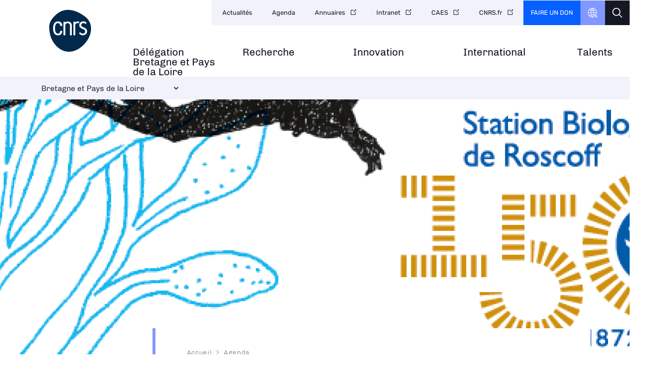

--- FILE ---
content_type: text/html; charset=UTF-8
request_url: https://www.bretagne-pays-de-la-loire.cnrs.fr/fr/evenement/la-station-biologique-de-roscoff-fete-ses-150-ans
body_size: 43277
content:
<!DOCTYPE html>
<html lang="fr" dir="ltr" prefix="og: https://ogp.me/ns#">
  <head>
<script type="text/javascript">
(function(){
window["loaderConfig"] = "/TSPD/?type=21";
})();

</script>

<script type="text/javascript" src="/TSPD/?type=18"></script>

    <meta charset="utf-8" />
<noscript><style>form.antibot * :not(.antibot-message) { display: none !important; }</style>
</noscript><script type="text/javascript">
  var _paq = window._paq || [];

  _paq.push([function() {
var self = this;
function getOriginalVisitorCookieTimeout() {
 var now = new Date(),
 nowTs = Math.round(now.getTime() / 1000),
 visitorInfo = self.getVisitorInfo();
 var createTs = parseInt(visitorInfo[2]);
 var cookieTimeout = 33696000; // 13 mois en secondes
 var originalTimeout = createTs + cookieTimeout - nowTs;
 return originalTimeout;
}
this.setVisitorCookieTimeout( getOriginalVisitorCookieTimeout() );
}]);

  /* tracker methods like "setCustomDimension" should be called before "trackPageView" */
  _paq.push(['trackPageView']);
  _paq.push(['enableLinkTracking']);
  (function() {
    var u="//statistiques.cnrs.fr/";
    _paq.push(['setTrackerUrl', u+'matomo.php']);
    _paq.push(['setSiteId', '19']);
    var d=document, g=d.createElement('script'), s=d.getElementsByTagName('script')[0];
    g.type='text/javascript'; g.async=true; g.defer=true; g.src=u+'matomo.js'; s.parentNode.insertBefore(g,s);
  })();</script>
<meta name="description" content="Cette année, la Station biologique de Roscoff (SBR, CNRS/Sorbonne Université) fête ses 150 ans (1872-2022) ! 150 ans d’exploration, de découvertes et de partage des savoirs sur l’océan. À cette occasion, elle propose de nombreux évènements entre février et décembre pour découvrir son histoire et mieux comprendre les recherches qui y sont menées." />
<link rel="image_src" href="/sites/delegation_dr17/files/image/sbr_affiche_150_bas.png" />
<meta property="og:image" content="https://www.bretagne-pays-de-la-loire.cnrs.fr/sites/delegation_dr17/files/image/sbr_affiche_150_bas.png" />
<meta name="Generator" content="Drupal 10 (https://www.drupal.org)" />
<meta name="MobileOptimized" content="width" />
<meta name="HandheldFriendly" content="true" />
<meta name="viewport" content="width=device-width, initial-scale=1.0" />
<link rel="icon" href="/themes/custom/delegation/favicon.ico" type="image/vnd.microsoft.icon" />
<link rel="alternate" hreflang="fr" href="https://www.bretagne-pays-de-la-loire.cnrs.fr/fr/evenement/la-station-biologique-de-roscoff-fete-ses-150-ans" />
<link rel="canonical" href="https://www.bretagne-pays-de-la-loire.cnrs.fr/fr/evenement/la-station-biologique-de-roscoff-fete-ses-150-ans" />
<link rel="shortlink" href="https://www.bretagne-pays-de-la-loire.cnrs.fr/fr/node/1370" />

    <title>La Station biologique de Roscoff fête ses 150 ans ! | Délégation Bretagne et Pays de la Loire</title>
    <link rel="stylesheet" media="all" href="/sites/delegation_dr17/files/css/css_Um7l-VYFIYyUj8xo5UD5rwB9TACMNhcNpI_-wypDIjo.css?delta=0&amp;language=fr&amp;theme=delegation&amp;include=[base64]" />
<link rel="stylesheet" media="all" href="/sites/delegation_dr17/files/css/css_v4QiLxRL0LU1IQHixxdmo2enbw6zu7F06-flvL6YjfA.css?delta=1&amp;language=fr&amp;theme=delegation&amp;include=[base64]" />
<link rel="stylesheet" media="all" href="/sites/delegation_dr17/files/css/css_f_66RY8HCbQgndWTozWTTEJ3vGgGyuMtkthu8QQqlRg.css?delta=2&amp;language=fr&amp;theme=delegation&amp;include=[base64]" />
<link rel="stylesheet" media="all" href="/sites/delegation_dr17/files/css/css_AYIqyPAqyk_5OJaJcWla9pRHCFfc4g2wKgIVMf_7z1E.css?delta=3&amp;language=fr&amp;theme=delegation&amp;include=[base64]" />
<link rel="stylesheet" media="all" href="/sites/delegation_dr17/files/css/css_qvTJAyU6Cx0zo9Eg-8GyGxo5Xmu7E06bVqlUYPCFQZQ.css?delta=4&amp;language=fr&amp;theme=delegation&amp;include=[base64]" />
<link rel="stylesheet" media="print" href="/sites/delegation_dr17/files/css/css_I73zu_kizNotovBYCwe9o8KvIrVv0aTMF6OtGNp8URk.css?delta=5&amp;language=fr&amp;theme=delegation&amp;include=[base64]" />
<link rel="stylesheet" media="all" href="/sites/delegation_dr17/files/css/css_TtrGJbA_Oj_6nb0tfHDi6q8jSp0O6Y8WTJ5ziJc-5lU.css?delta=6&amp;language=fr&amp;theme=delegation&amp;include=[base64]" />

    
  </head>
  <body class="path-node page-node-type-event">
        <a href="#main-content" class="visually-hidden focusable skip-link">
      Aller au contenu principal
    </a>
    
      <div class="dialog-off-canvas-main-canvas" data-off-canvas-main-canvas>
    <div class="layout-container">

  <header>
    <div class="inner">
      <div class="header-page">  <div class="region region-header-page-title">
    <div id="block-delegation-pageheadertitle" class="block block-cnrs-common block-page-header-title-block">
  
    
      <span>La Station biologique de Roscoff fête ses 150 ans !</span>
  </div>

  </div>
</div>
      <div class="header-rwd">  <div class="region region-header-rwd">
    <div class="views-element-container block block-views block-views-blocksocial-networks-block-1" id="block-delegation-views-block-social-networks-block-1">
  
    
      <div><div class="item-list">
  
  <ul>

          <li><a href="https://twitter.com/CNRS_dr17" target="_blank" class="twitter" rel="noopener noreferrer">Twitter</a>
</li>
          <li><a href="https://bsky.app/profile/cnrs-bretagneloire.bsky.social" target="_blank" class="bluesky" rel="noopener noreferrer">Bluesky</a>
</li>
    
  </ul>

</div>

</div>

  </div>
<div id="block-cnrsheadersearch" class="block block-cnrs-search block-cnrs-header-search">
  
    
      <div class="header-search">
  <a href="/fr/search"></a>
</div>
  

  </div>

  </div>
</div>
      <div class="burger">Menu</div>
        <div class="region region-header">
    <div id="block-delegation-logo" class="block block-iptools block-iptools-logo">
  
    
    <div id="logo" >
    <a href="/fr" title="Accueil" rel="home">
                      <img src="/themes/custom/delegation/logo.svg" alt="Accueil" />

                </a>
  </div>
</div>

  </div>

      <div id="menu">
          <div class="region region-menu">
    <nav role="navigation" aria-labelledby="block-delegation-navigationprincipale-2-menu" id="block-delegation-navigationprincipale-2" class="block block-menu navigation menu--main">
            
  <h2 class="visually-hidden" id="block-delegation-navigationprincipale-2-menu">Navigation principale</h2>
  

        
              <ul class="menu">
                                  <li class="menu-item">
            <a href="/fr" data-drupal-link-system-path="&lt;front&gt;">Accueil<span class="menu-desc"></span></a>
                      </li>
                            <li class="menu-item">
            <a href="/fr/delegation-bretagne-et-pays-de-loire" target="_self" title="Organisation, missions, histoire" data-drupal-link-system-path="node/11" rel="noopener">Délégation Bretagne                        et Pays de la Loire<span class="menu-desc">Organisation, missions, histoire</span></a>
                      </li>
                            <li class="menu-item">
            <a href="/fr/recherche" target="_self" title="Stratégie, structures et labos" data-drupal-link-system-path="node/42" rel="noopener">Recherche<span class="menu-desc">Stratégie, structures et labos</span></a>
                      </li>
                            <li class="menu-item">
            <a href="/fr/innovation" target="_self" title="Les partenariats et les acteurs de la recherche" data-drupal-link-system-path="node/40" rel="noopener">Innovation<span class="menu-desc">Les partenariats et les acteurs de la recherche</span></a>
                      </li>
                            <li class="menu-item">
            <a href="/fr/international" target="_self" title="Coopération et rayonnement" data-drupal-link-system-path="node/41" rel="noopener">International<span class="menu-desc">Coopération et rayonnement</span></a>
                      </li>
                            <li class="menu-item">
            <a href="/fr/talent/index" target="_self" title="Prix et distinctions" data-drupal-link-system-path="node/10" rel="noopener">Talents<span class="menu-desc">Prix et distinctions</span></a>
                      </li>
              </ul>
      

  </nav>

  </div>

        <div id="header-top">
            <div class="region region-menu-top">
    <nav role="navigation" aria-labelledby="block-delegation-navigationsecondaire-menu" id="block-delegation-navigationsecondaire" class="block block-menu navigation menu--secondary">
            
  <h2 class="visually-hidden" id="block-delegation-navigationsecondaire-menu">Navigation secondaire</h2>
  

        
              <ul class="header-menu">
                    <li class="menu-item">
        <a href="https://www.bretagne-pays-de-la-loire.cnrs.fr/fr/news-list" rel="noreferrer">Actualités</a>
              </li>
                <li class="menu-item">
        <a href="https://www.bretagne-pays-de-la-loire.cnrs.fr/fr/event-list" rel="noreferrer">Agenda</a>
              </li>
                <li class="menu-item">
        <a href="http://www.cnrs.fr/index.php/fr/annuaires-du-cnrs" target="_self" rel="noopener noreferrer">Annuaires</a>
              </li>
                <li class="menu-item">
        <a href="https://intranet.cnrs.fr/delegations/dr17/" target="_blank" rel="noopener noreferrer">Intranet</a>
              </li>
                <li class="menu-item">
        <a href="https://bretagneloire.caes.cnrs.fr/" target="_blank" rel="noopener noreferrer">CAES</a>
              </li>
                <li class="menu-item">
        <a href="https://www.cnrs.fr/" target="_blank" rel="noopener noreferrer">CNRS.fr</a>
              </li>
        </ul>
  


  </nav>
<div id="block-cnrsfoundationlogo" class="block block-cnrs-common block-cnrs-foundation">
  
    
      <a href="https://fondation-cnrs.org/faire-un-don/" target="_blank" rel="noopener noreferrer">Faire un don</a>
  </div>
<div id="block-delegation-cnrsheaderontheweb" class="block block-cnrs-ontheweb block-cnrs-header-ontheweb">
  
    
      <div class="header-link">
  <a href="/fr/cbox/ontheweb" class="colorbox">CNRS Header Ontheweb</a>
</div>

  </div>
<div id="block-cnrsheadersearch-2" class="block block-cnrs-search block-cnrs-header-search">
  
    
      <div class="header-search">
  <a href="/fr/search"></a>
</div>
  

  </div>

  </div>

        </div>
      </div>
    </div>
  </header>

    <main role="main">
    <a id="main-content" tabindex="-1"></a>        
      <div class="region region-content">
    <div id="block-delegationswitcher" class="block block-deleg-common block-delegation-switcher">
  
    
      <div class="js-form-item form-item js-form-type-select form-type-select js-form-item- form-item- form-no-label">
        <select class="form-select"><optgroup label="Île-de-France"><option value="www.iledefrance-villejuif.cnrs.fr">Ile-de-France Villejuif</option><option value="www.paris-centre.cnrs.fr">Paris-Centre</option><option value="www.iledefrance-gif.cnrs.fr">Ile-de-France Gif-sur-Yvette</option><option value="www.iledefrance-meudon.cnrs.fr">Ile-de-France Meudon</option><option value="www.paris-normandie.cnrs.fr">Paris-Normandie</option></optgroup><optgroup label="Grand-Est"><option value="www.centre-est.cnrs.fr">Centre Est</option><option value="www.alsace.cnrs.fr">Alsace</option></optgroup><optgroup label="Nord-Ouest"><option value="www.centre-limousin-poitou-charente.cnrs.fr">Centre Limousin Poitou Charente</option><option value="www.bretagne-pays-de-la-loire.cnrs.fr">Bretagne et Pays de la Loire</option><option value="www.hauts-de-france.cnrs.fr">Hauts-de-France</option></optgroup><optgroup label="Sud-Est"><option value="www.rhone-auvergne.cnrs.fr">Rhône Auvergne</option><option value="www.alpes.cnrs.fr">Alpes</option><option value="www.provence-corse.cnrs.fr">Provence et Corse</option><option value="www.cote-azur.cnrs.fr">Côte d&#039;Azur</option></optgroup><optgroup label="Sud-Ouest"><option value="www.occitanie-est.cnrs.fr">Occitanie Est</option><option value="www.occitanie-ouest.cnrs.fr">Occitanie Ouest</option><option value="www.aquitaine.cnrs.fr">Aquitaine</option></optgroup></select>
        </div>

  </div>
<div data-drupal-messages-fallback class="hidden"></div>
<div id="block-delegation-contenudelapageprincipale-2" class="block block-system block-system-main-block">
  
    
      




<section class="node article top node--type-event node--view-mode-full">
  <div class="slide" style="background-image: url(/sites/delegation_dr17/files/styles/article_top/public/image/sbr_affiche_150_bas.png?h=e48e682e&amp;itok=Kse-8lLe);" ></div>
  <div class="inner">
    <div class="left-column">
                    <div class="button">
          
            <div class="field field--name-field-event-registratio-digitick field--type-link field--label-hidden field__item"><a href="https://sbr150ans.sorbonne-universite.fr/" target="_blank" rel="noopener noreferrer">En savoir plus</a></div>
      
        </div>
            <div class="bloc zoom-widget">
        <div class="content"><a href="javascript:;" class="changer" id="text_resize_decrease"><sup>-</sup>A</a> <a href="javascript:;" class="changer" id="text_resize_increase"><sup>+</sup>A</a><div id="text_resize_clear"></div></div>

      </div>
      
      <div class="sharing bloc">
        <div class="bloc-title">Partager ce contenu</div>
        <div class="item-list"><ul><li><a href="https://bsky.app/intent/compose?text=https%3A//www.bretagne-pays-de-la-loire.cnrs.fr/fr/evenement/la-station-biologique-de-roscoff-fete-ses-150-ans" class="bluesky newwindow" target="_blank" rel="noopener noreferrer">Share on Bluesky</a></li><li><a href="https://twitter.com/intent/tweet?url=https%3A//www.bretagne-pays-de-la-loire.cnrs.fr/fr/evenement/la-station-biologique-de-roscoff-fete-ses-150-ans" class="twitter newwindow" target="_blank" rel="noopener noreferrer">Partager sur Twitter</a></li><li><a href="https://www.linkedin.com/sharing/share-offsite?url=https%3A//www.bretagne-pays-de-la-loire.cnrs.fr/fr/evenement/la-station-biologique-de-roscoff-fete-ses-150-ans" class="linkedin newwindow" target="_blank" rel="noopener noreferrer">Share on Linkedin</a></li><li><a href="https://www.facebook.com/sharer/sharer.php?u=https%3A//www.bretagne-pays-de-la-loire.cnrs.fr/fr/evenement/la-station-biologique-de-roscoff-fete-ses-150-ans" class="facebook newwindow" target="_blank" rel="noopener noreferrer">Partager sur Facebook</a></li><li><a href="mailto:your_friend@here.com?subject=Look%20this%20%21&amp;body=Look%20this%20%21%20https%3A//www.bretagne-pays-de-la-loire.cnrs.fr/fr/evenement/la-station-biologique-de-roscoff-fete-ses-150-ans" class="email" target="_blank" rel="noopener noreferrer">Send by mail</a></li><li><a href="https://www.bretagne-pays-de-la-loire.cnrs.fr/fr/evenement/la-station-biologique-de-roscoff-fete-ses-150-ans" class="link copy" target="_blank" rel="noopener noreferrer">https://www.bretagne-pays-de-la-loire.cnrs.fr/fr/evenement/la-station-biologique-de-roscoff-fete-ses-150-ans</a></li></ul></div>
      </div>
      <div class="bloc">
        <div class="bloc-title">Imprimer</div>
        <div class="print">
          <div class="item-list"><ul><li><a href="https://www.bretagne-pays-de-la-loire.cnrs.fr/fr/evenement/la-station-biologique-de-roscoff-fete-ses-150-ans" class="print" target="_blank" rel="noopener noreferrer">https://www.bretagne-pays-de-la-loire.cnrs.fr/fr/evenement/la-station-biologique-de-roscoff-fete-ses-150-ans</a></li></ul></div>
        </div>
      </div>
      
<div class="doc-related bloc">
    
      <div class="field field--name-field-file-pdf field--type-file field--label-hidden field__items">
              <div class="field__item">
<a href="https://www.bretagne-pays-de-la-loire.cnrs.fr/sites/delegation_dr17/files/2022-02/SBR150-PROG-8P-13x18.pdf" type="application/octet-stream; length=2828730" title="SBR150-PROG-8P-13x18.pdf" target="_blank" rel="noopener noreferrer">Télécharger le programme de l'évènement <span>(2.7 Mo)</span></a>
</div>
              <div class="field__item">
<a href="https://www.bretagne-pays-de-la-loire.cnrs.fr/sites/delegation_dr17/files/2022-09/DP-RoscoffvF.pdf" type="application/octet-stream; length=974250" title="DP-RoscoffvF.pdf" target="_blank" rel="noopener noreferrer">Télécharger le dossier de presse  <span>(951.42 Ko)</span></a>
</div>
          </div>
  
</div>

      
    </div>
    <div class="main-column">
        <nav class="breadcrumb" role="navigation" aria-labelledby="system-breadcrumb">
    <h2 id="system-breadcrumb" class="visually-hidden">Fil d'Ariane</h2>
    <ol>
          <li>
                  <a href="/fr" class="">Accueil</a>
              </li>
          <li>
                  <a href="/fr/event-list" class="">Agenda</a>
              </li>
        </ol>
  </nav>

      
      <h1><span class="field field--name-title field--type-string field--label-hidden">La Station biologique de Roscoff fête ses 150 ans !</span>
</h1>
      

                    <div class="button">
          
            <div class="field field--name-field-event-registratio-digitick field--type-link field--label-hidden field__item"><a href="https://sbr150ans.sorbonne-universite.fr/" target="_blank" rel="noopener noreferrer">En savoir plus</a></div>
      
        </div>
      
      <div class="add-on">
        <div class="event-info">
          <div class="event-date">
  <div>  Du   <time datetime="2022-07-01T12:00:00Z" class="datetime">ven. 01.07.2022</time>
 
    <span class="event-hours">
                              
          </span>
  </div>
    
    <div>au <time datetime="2022-12-01T12:00:00Z" class="datetime">jeu. 01.12.2022</time>
 
    <span class="event-hours">
                              
            
    </span>
  </div>
   
</div>          <div class="event-adress"><span>Roscoff</span>   </div>
        </div>
        <div class="tag-related">
          
      <div class="field field--name-field-event-type field--type-entity-reference field--label-hidden field__items">
              <div class="field__item">Grand public</div>
              <div class="field__item">Scientifique</div>
          </div>
  
        </div>
      </div>


      <div class="rwd_bloc_container">
        <div class="sharing bloc">
          <div class="item-list"><ul><li><a href="https://bsky.app/intent/compose?text=https%3A//www.bretagne-pays-de-la-loire.cnrs.fr/fr/evenement/la-station-biologique-de-roscoff-fete-ses-150-ans" class="bluesky newwindow" target="_blank" rel="noopener noreferrer">Share on Bluesky</a></li><li><a href="https://twitter.com/intent/tweet?url=https%3A//www.bretagne-pays-de-la-loire.cnrs.fr/fr/evenement/la-station-biologique-de-roscoff-fete-ses-150-ans" class="twitter newwindow" target="_blank" rel="noopener noreferrer">Partager sur Twitter</a></li><li><a href="https://www.linkedin.com/sharing/share-offsite?url=https%3A//www.bretagne-pays-de-la-loire.cnrs.fr/fr/evenement/la-station-biologique-de-roscoff-fete-ses-150-ans" class="linkedin newwindow" target="_blank" rel="noopener noreferrer">Share on Linkedin</a></li><li><a href="https://www.facebook.com/sharer/sharer.php?u=https%3A//www.bretagne-pays-de-la-loire.cnrs.fr/fr/evenement/la-station-biologique-de-roscoff-fete-ses-150-ans" class="facebook newwindow" target="_blank" rel="noopener noreferrer">Partager sur Facebook</a></li><li><a href="mailto:your_friend@here.com?subject=Look%20this%20%21&amp;body=Look%20this%20%21%20https%3A//www.bretagne-pays-de-la-loire.cnrs.fr/fr/evenement/la-station-biologique-de-roscoff-fete-ses-150-ans" class="email" target="_blank" rel="noopener noreferrer">Send by mail</a></li><li><a href="https://www.bretagne-pays-de-la-loire.cnrs.fr/fr/evenement/la-station-biologique-de-roscoff-fete-ses-150-ans" class="link copy" target="_blank" rel="noopener noreferrer">https://www.bretagne-pays-de-la-loire.cnrs.fr/fr/evenement/la-station-biologique-de-roscoff-fete-ses-150-ans</a></li></ul></div>
        </div>
        <div class="bloc zoom-widget">
          <div class="content"><a href="javascript:;" class="changer" id="text_resize_decrease"><sup>-</sup>A</a> <a href="javascript:;" class="changer" id="text_resize_increase"><sup>+</sup>A</a><div id="text_resize_clear"></div></div>

        </div>
      </div>

      <div class="anchor-link">
        
      </div>

      <div class="introduction">
        
            <div class="clearfix text-formatted field field--name-body field--type-text-with-summary field--label-hidden field__item"><div class="tex2jax_process"><p><span><span><span>Cette année, la <a href="https://www.sb-roscoff.fr/" target="_blank" rel="noopener noreferrer">Station biologique de Roscoff</a> (SBR, CNRS/Sorbonne Université) fête ses 150 ans (1872-2022)&nbsp;! 150 ans d’exploration, de découvertes et de partage des savoirs sur l’océan. À cette occasion, elle propose de nombreux évènements entre février et décembre pour découvrir son histoire et </span></span></span>mieux <span><span><span>comprendre les recherches qui y sont menées.</span></span></span></p></div></div>
      
      </div>

      <div class="highlight">
        
      </div>

              
      <div class="field field--name-field-entity-block field--type-entity-reference field--label-hidden field__items">
              <div class="field__item">
<div class="block-description">
  
            <div class="clearfix text-formatted field field--name-field-descriptive field--type-text-long field--label-hidden field__item"><div class="tex2jax_process"><p><span><span><span>Créée en 1872, Roscoff est la deuxième station marine à voir le jour en Europe après celle de Concarneau (1859). Depuis lors, la Station biologique de Roscoff a contribué à former l’élite des biologistes français et étrangers, parmi lesquels des Prix Nobel comme André Lwoff et Jacques Monod. Elle a été dirigée par d’éminents scientifiques à l’instar de son fondateur Henri de Lacaze-Duthiers, professeur à la Sorbonne ou encore de Georges Teissier qui a également été directeur du CNRS, de 1946 à 1950. Ses chercheurs ont été et sont encore à l’origine d’avancées importantes dans tous les domaines des sciences biologiques.</span></span></span></p></div></div>
      
</div>
</div>
              <div class="field__item">
<div class="section-elements entity-block block-toggle">
  
      <div class="field field--name-field-toggle-paragraph field--type-entity-reference-revisions field--label-hidden field__items">
              <div class="field__item"><div class="faq-bloc">
    <h3>
            <div class="field field--name-field-toggle-title field--type-string field--label-hidden field__item">Conférences grands publics</div>
      </h3>

    <div class="faq-desc">
        
            <div class="clearfix text-formatted field field--name-field-toggle-desc field--type-text-long field--label-hidden field__item"><div class="tex2jax_process"><ul>
	<li><span><span><span><strong>Jeudi 17 février à 20h30</strong> – «&nbsp;Quels engagements pour l’avenir des océans ?&nbsp;» Par Isabelle Autissier. Première femme navigatrice à avoir accompli un tour du monde en solitaire, Isabelle Autissier est aussi présidente d’honneur du WWF, engagée dans la défense de l’environnement et sa pédagogie.</span></span></span></li>
	<li><span><span><span><strong>Jeudi 17 mars à 20h30</strong> – «&nbsp;Henri de Lacaze-Duthiers, génial fondateur de la Station biologique de Roscoff&nbsp;» Par Catherine Jessus, directrice de recherche CNRS</span></span></span></li>
	<li><span><span><span><strong>Jeudi 21 avril à 20h30</strong> – «&nbsp;La Station biologique de Roscoff : 150 ans d’histoire scientifique et humaine en pays léonard&nbsp;» Par André Toulmond, biologiste, directeur de la Station biologique de Roscoff de 1994 à 2003</span></span></span></li>
	<li><span><span><span><strong>Jeudi 19 mai à 20h30</strong> – «&nbsp;L’océan au cœur des enjeux climatiques&nbsp;» Par Françoise Gaill, biologiste, océanographe, vice-présidente de la plateforme internationale « Océan et climat »</span></span></span></li>
	<li><span><span><span><strong>Mercredi 8 juin à 20h30</strong> – «&nbsp;Effondrement de la biodiversité : pourquoi on a tout faux !&nbsp;» Pierre-Henri Gouyon, professeur au Muséum National d’Histoire Naturelle</span></span></span></li>
	<li><span><span><span><strong>Vendredi 1er juillet à 20h30</strong> – «&nbsp;Océan, un monde à découvrir !&nbsp;» Par Bruno David, président du Muséum National d’Histoire Naturelle</span></span></span></li>
	<li><span><span><span><strong>Jeudi 25 août à 20h30</strong> – «&nbsp;Les céphalopodes n’ont pas qu’un QI d’huître !&nbsp;» Par Laure Bonnaud-Ponticelli, professeure au Muséum National d’Histoire Naturelle</span></span></span></li>
	<li><span><span><span><strong>Samedi 8 octobre à 20h30</strong> – «&nbsp;Symbioses en mer : vivre à deux pour vivre mieux&nbsp;» Par Marc-André Selosse, biologiste, professeur au Muséum National d’Histoire Naturelle</span></span></span></li>
</ul>

<p><span><span><span><em>Entrée libre</em></span></span></span></p>

<p><span><span><span><em>Salle de conférences de la Station biologique de Roscoff</em></span></span></span></p>

<p><span><span><span><em>Conférences en présentiel sur inscription (présentation du pass vaccinal) et en live sur Facebook</em></span></span></span></p></div></div>
      
    </div>
</div>
</div>
              <div class="field__item"><div class="faq-bloc">
    <h3>
            <div class="field field--name-field-toggle-title field--type-string field--label-hidden field__item">Expositions</div>
      </h3>

    <div class="faq-desc">
        
            <div class="clearfix text-formatted field field--name-field-toggle-desc field--type-text-long field--label-hidden field__item"><div class="tex2jax_process"><ul>
	<li><span><span><span>Fresque historique «&nbsp;La Station biologique de Roscoff 150 ans de science&nbsp;» - Fresque à découvrir sur les vitres de la Station biologique de Roscoff, Place Georges Teissier, Roscoff - <strong>À partir d’avril 2022</strong></span></span></span></li>
	<li><span><span><span>Photographie «&nbsp;La Station vue d’ici et d’ailleurs&nbsp;» - Découvrez les photos des lauréats du concours lancé à l’occasion des 150 ans de la Station - Place Lacaze-Duthiers, Roscoff du <strong>1er juin au 30 octobre 2022</strong></span></span></span></li>
	<li><span><span><span>Projet artistique «&nbsp;Les Eaux composées&nbsp;» - À l’École Européenne Supérieure d’Art de Bretagne, Site de Quimper, <strong>en</strong> <strong>décembre 2022.</strong></span></span></span></li>
</ul></div></div>
      
    </div>
</div>
</div>
              <div class="field__item"><div class="faq-bloc">
    <h3>
            <div class="field field--name-field-toggle-title field--type-string field--label-hidden field__item">Animations</div>
      </h3>

    <div class="faq-desc">
        
            <div class="clearfix text-formatted field field--name-field-toggle-desc field--type-text-long field--label-hidden field__item"><div class="tex2jax_process"><ul>
	<li><span><span><span><strong>Jeudi 10 février</strong> – «&nbsp;Le chemin des algues&nbsp;», un atelier pour toute la famille, sur inscription. À la Bibliothèque de la Station biologique de Roscoff. Horaires&nbsp;: 9h15 à 10h15, 10h45 à 12 et 14h15 à 15h30.</span></span></span></li>
	<li><span><span><span><strong>Lundi 14 février</strong> – «&nbsp;Visite guidée de l’aquarium de recherche et du centre de ressources biologiques marines de la Station&nbsp;», sur inscription. Horaires&nbsp;: 9h30 à 10h30 et 11h à 12h.</span></span></span></li>
	<li><span><span><span><strong>Du 22 au 25 septembre</strong> – 5ème édition du Festival du cinéma scientifique de Roscoff «&nbsp;Le pourquoi du comment ?&nbsp;» au Cinéma Sainte-Barbe, Roscoff.</span></span></span></li>
	<li><span><span><span><strong>Dimanche 9 octobre</strong> – «&nbsp;Fête de la Science&nbsp;» au Village des sciences de Roscoff, Place Lacaze-Duthiers, Roscoff</span></span></span></li>
</ul></div></div>
      
    </div>
</div>
</div>
              <div class="field__item"><div class="faq-bloc">
    <h3>
            <div class="field field--name-field-toggle-title field--type-string field--label-hidden field__item">Colloque scientifique</div>
      </h3>

    <div class="faq-desc">
        
            <div class="clearfix text-formatted field field--name-field-toggle-desc field--type-text-long field--label-hidden field__item"><div class="tex2jax_process"><p><span><span><span><strong>Du 5 au 7 octobre</strong> – « 40 ans de recherche à la Station biologique de Roscoff&nbsp;»</span></span></span></p>

<p><span><span><span>Ce colloque scientifique sera l’occasion de dresser un état de l’art des recherches menées depuis 40 ans à la Station et de proposer des conférences à la pointe de la recherche en biologie et écologie marines avec la participation de nombreux conférenciers nationaux et internationaux.</span></span></span></p>

<p><span><span><span>À la Station biologique de Roscoff.</span></span></span></p></div></div>
      
    </div>
</div>
</div>
          </div>
  
</div>
</div>
              <div class="field__item">
<div class="content-visual entity-block" id="entity-block-visual-2733">
  <span>  <img loading="lazy" src="/sites/delegation_dr17/files/styles/article/public/image/sbr_affiche_150.PNG?itok=yNLiknmA" width="635" height="882" alt="" class="image-style-article" />


</span>
  <div class="visual-desc">© Station biologique de Roscoff</div>

  </div>
</div>
              <div class="field__item"><div class="entity-block content-inset">
  <h3>Pour en savoir plus </h3> 
  <div class="field--name-body">
  <div class="tex2jax_process"><ul>
	<li><a href="https://www.bretagne-pays-de-la-loire.cnrs.fr/sites/delegation_dr17/files/2022-09/DP-RoscoffvF.pdf" target="_blank" rel="noopener noreferrer">Lire le dossier de presse</a></li>
	<li><a href="https://images.cnrs.fr/actualite-scientifique/la-station-biologique-de-roscoff-150-ans" target="_blank" rel="noopener noreferrer">Découvrir le reportage CNRS Images</a></li>
	<li><a href="https://www.bretagne-pays-de-la-loire.cnrs.fr/fr/evenement/lacidification-des-oceans-lautre-probleme-du-co2" target="_blank" rel="noopener noreferrer">Conférence "<span class="field field--label-hidden field--name-title field--type-string">L’acidification des océans, l’autre problème du CO2"</span></a></li>
	<li><a href="https://www.locus-solus.fr/product-page/la-station-biologique-de-roscoff" target="_blank" rel="noopener noreferrer"><span class="field field--label-hidden field--name-title field--type-string">Ouvrage " La station biologique de Roscoff"</span></a></li>
</ul>

<p>&nbsp;</p></div>
  </div>
</div>
</div>
          </div>
  
      
      

      
    </div>

    <div class="right-column"></div>

  </div>
</section>



<section class="view view-events view-id-events view-display-id-block_events_see_more js-view-dom-id-3eeb0f85f5ae036284b084146254721e002c44e8d5cddf558837fbdb5829a2c8" id="related">
  <div class="inner">
    
    <h2 class="bloc-title">Prochains événements</h2>
    

    
    
    
    <div class="section-elements">
        
<div class="event-list-bloc node node--type-event node--view-mode-other-content">
  <div class="event-list-desc">
    <div class="date">
      <time datetime="2025-12-02T12:00:00Z" class="datetime">mar. 02.12.2025</time>

  </div>    <div class="region"> - Antipode MJC – 75, avenue Jules Maniez – 35000 Rennes</div>
    <div class="topic">Grand public</div>
    
    <h3><a href="/fr/evenement/les-echappees-inattendues-sciences-en-musique"><span class="field field--name-title field--type-string field--label-hidden">Les Echappées inattendues « Sciences en musique »</span>
</a></h3>
      
    <div class="event-list-desc__body">
      A la veille du festival des Transmusicales de Rennes, les Echappées Inattendues du CNRS posent leurs instruments et leurs voix à l’Antipode pour une Micro-conférence sur la musique. Qu’est-ce que la musique ? Comment est produit le son d’un violon ? Quel lien entre une partition ancienne et les…
    </div>
  </div>
  <div class="bloc-link"><a href="/fr/evenement/les-echappees-inattendues-sciences-en-musique"></a></div>
</div>


      
      
    </div>
    
    

    
    
  </div>
</section>


  </div>

  </div>

  </main>
  
    <section id="footer-top">
    <div class="inner">
        <div class="region region-footer-top">
    <div id="block-delegation-newsletterinfooter" class="block block-cnrs-common block-cnrs-newsletter-footer">
  
    
      
<div>
  <div class="footer-desc">
    <p><strong>Gardez un oeil sur la recherche</strong></p><p>
      Découvrez les actualités de la Délégation Bretagne et Pays de la Loire
    </p>
  </div>

   
    <div class="button"><a href="/fr/news-list">Découvrez les actualités</a></div>
    </div>

  </div>

  </div>

    </div>
  </section>
  
      <footer role="contentinfo">
      <div class="inner">
        <div id="block-delegation-cnrsfooterlogo" class="block block-cnrs-common block-cnrs-footer-logo">
  
    
      <img src="/themes/custom/delegation/logo-footer.svg" alt="Accueil" />

  </div>


          <div class="region region-footer-right">
    <div id="block-delegation-cnrsfollowus" class="block block-cnrs-common block-cnrs-follow">
  
    
        <h3 class="footer__title">Nous suivre</h3>
<div class="item-list">
  
  <ul>

          <li><a href="https://twitter.com/CNRS_dr17" target="_blank" class="twitter" rel="noopener noreferrer">Twitter</a>
</li>
          <li><a href="https://bsky.app/profile/cnrs-bretagneloire.bsky.social" target="_blank" class="bluesky" rel="noopener noreferrer">Bluesky</a>
</li>
    
  </ul>

</div>


<a href="/fr/tous-nos-reseaux-sociaux" class="link-font link-icon">Tous nos réseaux sociaux</a>

  </div>
  <div>

<div class="label">
  <div class="title">Nos Labels</div>
  <div class="item-list">
  
  <ul>

          <li><a href="https://erc.cnrs.fr/" target="_blank">
            <div class="field field--name-field-image field--type-image field--label-hidden field__item">  <img loading="lazy" src="/sites/delegation_dr17/files/styles/thumbnail/public/label/ERC_Logo_red.png?itok=CbaW8wNn" width="100" height="93" alt="Logo ERC" class="image-style-thumbnail" />


</div>
      </a></li>
    
  </ul>

</div>

</div></div>

<nav role="navigation" aria-labelledby="block-delegation-pieddepagesecondaire-menu" id="block-delegation-pieddepagesecondaire" class="block block-menu navigation menu--footer-secondary">
            
  <h2 class="visually-hidden" id="block-delegation-pieddepagesecondaire-menu">Pied de page secondaire</h2>
  

        
              <ul class="credits">
                    <li class="menu-item">
        <a href="/fr/credits" target="_self" data-drupal-link-system-path="node/873" rel="noopener">Crédits</a>
              </li>
                <li class="menu-item">
        <a href="/fr/mentions-legales" target="_self" data-drupal-link-system-path="node/12" rel="noopener">Mentions légales</a>
              </li>
                <li class="menu-item">
        <a href="/fr/rgpd" data-drupal-link-system-path="node/872">Données personnelles</a>
              </li>
                <li class="menu-item">
        <a href="https://www.bretagne-pays-de-la-loire.cnrs.fr/fr/gestion-des-cookies" rel="noreferrer">Gestion des cookies</a>
              </li>
        </ul>
  


  </nav>

  </div>

          <div class="region region-footer-last">
    <nav role="navigation" aria-labelledby="block-delegation-menu-footer-menu" id="block-delegation-menu-footer" class="block block-menu navigation menu--footer">
      
  <h2 id="block-delegation-menu-footer-menu">Naviguer</h2>
  

        
              <ul class="menu">
                    <li class="menu-item">
        <a href="/fr/delegation-bretagne-et-pays-de-loire" target="_self" data-drupal-link-system-path="node/11" rel="noopener">Délégation</a>
              </li>
                <li class="menu-item">
        <a href="/fr/recherche" target="_self" data-drupal-link-system-path="node/42" rel="noopener">Recherche</a>
              </li>
                <li class="menu-item">
        <a href="/fr/innovation" target="_self" data-drupal-link-system-path="node/40" rel="noopener">Innovation</a>
              </li>
                <li class="menu-item">
        <a href="/fr/international" target="_self" data-drupal-link-system-path="node/41" rel="noopener">International</a>
              </li>
                <li class="menu-item">
        <a href="/fr/talent/index" target="_self" data-drupal-link-system-path="node/10" rel="noopener">Talents</a>
              </li>
                <li class="menu-item">
        <a href="/fr/news-list" target="_self" data-drupal-link-system-path="news-list" rel="noopener">Actualités</a>
              </li>
                <li class="menu-item">
        <a href="https://carrieres.cnrs.fr/fr" rel="noreferrer">Emploi</a>
              </li>
                <li class="menu-item">
        <a href="http://www.fondation-cnrs.org/" rel="noreferrer">Fondation CNRS</a>
              </li>
        </ul>
  


  </nav>

  </div>

      </div>
    </footer>
  
</div>
  </div>

    
    <script type="application/json" data-drupal-selector="drupal-settings-json">{"path":{"baseUrl":"\/","pathPrefix":"fr\/","currentPath":"node\/1370","currentPathIsAdmin":false,"isFront":false,"currentLanguage":"fr"},"pluralDelimiter":"\u0003","suppressDeprecationErrors":true,"axeptio":{"clientId":"60d48686c1e7697dcd41d354","userCookiesDuration":180,"userCookiesSecure":true,"cookiesVersion":"version-dr17-fr"},"data":{"extlink":{"extTarget":true,"extTargetAppendNewWindowLabel":"(opens in a new window)","extTargetNoOverride":true,"extNofollow":false,"extTitleNoOverride":false,"extNoreferrer":false,"extFollowNoOverride":false,"extClass":"0","extLabel":"(le lien est externe)","extImgClass":false,"extSubdomains":false,"extExclude":"","extInclude":"","extCssExclude":".sharing .item-list","extCssInclude":"","extCssExplicit":".main-column .field, .tender-list-bloc h2, .tender-list-bloc .field, .header-menu .menu-item, .footer-nav ul.menu, .view-research .item-list, .join .link-all,  #mag-slide .items .link-all, .left-column .links-related, .other-resources .item-list, .press_slide__main .media-link, .press_slide__main .visual-link, #news-list .link-all","extAlert":false,"extAlertText":"This link will take you to an external web site. We are not responsible for their content.","extHideIcons":false,"mailtoClass":"0","telClass":"tel","mailtoLabel":"(link sends email)","telLabel":"(link is a phone number)","extUseFontAwesome":false,"extIconPlacement":"append","extPreventOrphan":false,"extFaLinkClasses":"ext","extFaMailtoClasses":"fa fa-envelope-o","extAdditionalLinkClasses":"","extAdditionalMailtoClasses":"","extAdditionalTelClasses":"","extFaTelClasses":"fa fa-phone","whitelistedDomains":[],"extExcludeNoreferrer":""}},"mathjax":{"config_type":0,"config":{"tex2jax":{"inlineMath":[["$","$"],["\\(","\\)"]],"processEscapes":"true"},"showProcessingMessages":"false","messageStyle":"none"}},"text_resize":{"text_resize_scope":"main","text_resize_minimum":8,"text_resize_maximum":24,"text_resize_line_height_allow":false,"text_resize_line_height_min":null,"text_resize_line_height_max":null},"field_group":{"cnrs_col_block":{"mode":"default","context":"view","settings":{"id":"","classes":"doc-related","element":"","show_label":"0","label_element":"","attributes":"","effect":"","speed":"slow"}}},"colorbox":{"opacity":"0.85","current":"{current} sur {total}","previous":"\u00ab Pr\u00e9c.","next":"Suivant \u00bb","close":"Fermer","maxWidth":"98%","maxHeight":"98%","fixed":true,"mobiledetect":true,"mobiledevicewidth":"480px"},"user":{"uid":0,"permissionsHash":"ce03974781594b24a556ee259c2649c304becae3f933164187366d825705d8c5"}}</script>
<script src="/sites/delegation_dr17/files/js/js_VQ7WN0QWlcicuON6SJpqmT_EiRXnqkEZYfssekeeIF0.js?scope=footer&amp;delta=0&amp;language=fr&amp;theme=delegation&amp;include=eJxVj2EOwyAIhS9k5EgNVdq6WSFKM7fTr4vtav_wvvcgBLCSaGAYsZBxKZfhR511vK6coGM7MWtipdIm8iwe_mSxbWy9smAOaQbH8r4nsle9R4cax5HzyBVOuBJPE25RjadI83lbeQV1C2VDVWNIT_B5E4z2sCbI9dOKujywQiHdxOg-MmQq4UPQsW3yBTREb_k"></script>
<script src="/sites/delegation_dr17/files/js/js_F0JkETVhivtl8glS036Ox_0QyxpSmfsIuY0z2gBjz2o.js?scope=footer&amp;delta=1&amp;language=fr&amp;theme=delegation&amp;include=eJxVj2EOwyAIhS9k5EgNVdq6WSFKM7fTr4vtav_wvvcgBLCSaGAYsZBxKZfhR511vK6coGM7MWtipdIm8iwe_mSxbWy9smAOaQbH8r4nsle9R4cax5HzyBVOuBJPE25RjadI83lbeQV1C2VDVWNIT_B5E4z2sCbI9dOKujywQiHdxOg-MmQq4UPQsW3yBTREb_k"></script>
<script src="/sites/delegation_dr17/files/js/js_VLTTP8kJjpgK1aVyz9bQl-BOq10kRdKdft64fgO3Gsw.js?scope=footer&amp;delta=2&amp;language=fr&amp;theme=delegation&amp;include=eJxVj2EOwyAIhS9k5EgNVdq6WSFKM7fTr4vtav_wvvcgBLCSaGAYsZBxKZfhR511vK6coGM7MWtipdIm8iwe_mSxbWy9smAOaQbH8r4nsle9R4cax5HzyBVOuBJPE25RjadI83lbeQV1C2VDVWNIT_B5E4z2sCbI9dOKujywQiHdxOg-MmQq4UPQsW3yBTREb_k"></script>
<script src="/sites/delegation_dr17/files/js/js_XMjgJtFDSEw5monmMWs3t96c3n0XJOvG1K7aLNedzjw.js?scope=footer&amp;delta=3&amp;language=fr&amp;theme=delegation&amp;include=eJxVj2EOwyAIhS9k5EgNVdq6WSFKM7fTr4vtav_wvvcgBLCSaGAYsZBxKZfhR511vK6coGM7MWtipdIm8iwe_mSxbWy9smAOaQbH8r4nsle9R4cax5HzyBVOuBJPE25RjadI83lbeQV1C2VDVWNIT_B5E4z2sCbI9dOKujywQiHdxOg-MmQq4UPQsW3yBTREb_k"></script>
<script src="/libraries/MathJax/MathJax.js?config=TeX-AMS-MML_HTMLorMML"></script>
<script src="/sites/delegation_dr17/files/js/js_M_6ZY1UEcsEeBVodeOjA-zpe_RcHwyXZ-hwKlLAxe3U.js?scope=footer&amp;delta=5&amp;language=fr&amp;theme=delegation&amp;include=eJxVj2EOwyAIhS9k5EgNVdq6WSFKM7fTr4vtav_wvvcgBLCSaGAYsZBxKZfhR511vK6coGM7MWtipdIm8iwe_mSxbWy9smAOaQbH8r4nsle9R4cax5HzyBVOuBJPE25RjadI83lbeQV1C2VDVWNIT_B5E4z2sCbI9dOKujywQiHdxOg-MmQq4UPQsW3yBTREb_k"></script>

  </body>
</html>


--- FILE ---
content_type: text/html
request_url: https://www.bretagne-pays-de-la-loire.cnrs.fr/TSPD/?type=21
body_size: 5751
content:
<!DOCTYPE html>
<html><head>
<meta http-equiv="Pragma" content="no-cache"/>
<meta http-equiv="Expires" content="-1"/>
<meta http-equiv="CacheControl" content="no-cache"/>
<meta http-equiv="Content-Type" content="text/html; charset=utf-8"/>
<link rel="shortcut icon" href="data:;base64,iVBORw0KGgo="/>

<script type="text/javascript">
(function(){
window["bobcmn"] = "101110111110102000000042000000052000000062000000002c1dc6a3a200000096200000000200000002300000000300000090https%3a%2f%2fwww.bretagne%2dpays%2dde%2dla%2dloire.cnrs.fr%2ffr%2fevenement%2fla%2dstation%2dbiologique%2dde%2droscoff%2dfete%2dses%2d150%2dans300000006/TSPD/[base64]";

window.VGnO=!!window.VGnO;try{(function(){(function(){var O={decrypt:function(O){try{return JSON.parse(function(O){O=O.split("l");var Z="";for(var S=0;S<O.length;++S)Z+=String.fromCharCode(O[S]);return Z}(O))}catch(S){}}};return O={configuration:O.decrypt("[base64]")}})();
var ZO=14;try{var sO,iO,jO=z(800)?0:1,LO=z(901)?0:1,Oz=z(110)?1:0,sz=z(806)?0:1;for(var Sz=(z(937),0);Sz<iO;++Sz)jO+=z(195)?2:1,LO+=(z(439),2),Oz+=(z(367),2),sz+=z(820)?1:3;sO=jO+LO+Oz+sz;window.sZ===sO&&(window.sZ=++sO)}catch(Jz){window.sZ=sO}var Lz=!0;function s(O,Z){O+=Z;return O.toString(36)}
function oz(O){var Z=87;!O||document[_(Z,205,192,202,192,185,192,195,192,203,208,170,203,184,203,188)]&&document[_(Z,205,192,202,192,185,192,195,192,203,208,170,203,184,203,188)]!==I(Z,205,192,202,192,185,195,188)||(Lz=!1);return Lz}function _(O){var Z=arguments.length,S=[],J=1;while(J<Z)S[J-1]=arguments[J++]-O;return String.fromCharCode.apply(String,S)}function I(O){var Z=arguments.length,S=[];for(var J=1;J<Z;++J)S.push(arguments[J]-O);return String.fromCharCode.apply(String,S)}function zZ(){}
oz(window[zZ[I(ZO,124,111,123,115)]]===zZ);oz(typeof ie9rgb4!==s(1242178186185,ZO));oz(RegExp("\x3c")[I(ZO,130,115,129,130)](function(){return"\x3c"})&!RegExp(s(42875,ZO))[s(1372191,ZO)](function(){return"'x3'+'d';"}));
var ZZ=window[I(ZO,111,130,130,111,113,118,83,132,115,124,130)]||RegExp(I(ZO,123,125,112,119,138,111,124,114,128,125,119,114),s(4,ZO))[s(1372191,ZO)](window["\x6e\x61vi\x67a\x74\x6f\x72"]["\x75\x73e\x72A\x67\x65\x6et"]),_Z=+new Date+(z(114)?6E5:402667),iZ,jZ,LZ,oZ=window[I(ZO,129,115,130,98,119,123,115,125,131,130)],Os=ZZ?z(711)?36909:3E4:z(700)?4967:6E3;
document[I(ZO,111,114,114,83,132,115,124,130,90,119,129,130,115,124,115,128)]&&document[I(ZO,111,114,114,83,132,115,124,130,90,119,129,130,115,124,115,128)](_(ZO,132,119,129,119,112,119,122,119,130,135,113,118,111,124,117,115),function(O){var Z=37;document[_(Z,155,142,152,142,135,142,145,142,153,158,120,153,134,153,138)]&&(document[I(Z,155,142,152,142,135,142,145,142,153,158,120,153,134,153,138)]===s(1058781946,Z)&&O[_(Z,142,152,121,151,154,152,153,138,137)]?LZ=!0:document[_(Z,155,142,152,142,135,
142,145,142,153,158,120,153,134,153,138)]===s(68616527629,Z)&&(iZ=+new Date,LZ=!1,Zs()))});function Zs(){if(!document[I(56,169,173,157,170,177,139,157,164,157,155,172,167,170)])return!0;var O=+new Date;if(O>_Z&&(z(556)?838179:6E5)>O-iZ)return oz(!1);var Z=oz(jZ&&!LZ&&iZ+Os<O);iZ=O;jZ||(jZ=!0,oZ(function(){jZ=!1},z(755)?0:1));return Z}Zs();var ss=[z(810)?9913520:17795081,z(725)?2147483647:27611931586,z(936)?1261126529:1558153217];
function _s(O){var Z=18;O=typeof O===I(Z,133,134,132,123,128,121)?O:O[_(Z,134,129,101,134,132,123,128,121)](z(72)?36:26);var S=window[O];if(!S||!S[I(Z,134,129,101,134,132,123,128,121)])return;var J=""+S;window[O]=function(O,Z){jZ=!1;return S(O,Z)};window[O][I(Z,134,129,101,134,132,123,128,121)]=function(){return J}}for(var Is=(z(132),0);Is<ss[s(1294399191,ZO)];++Is)_s(ss[Is]);oz(!1!==window[_(ZO,100,85,124,93)]);window.iz=window.iz||{};window.iz.oI="[base64]";
function js(O){var Z=+new Date,S;!document[_(44,157,161,145,158,165,127,145,152,145,143,160,155,158,109,152,152)]||Z>_Z&&(z(940)?674435:6E5)>Z-iZ?S=oz(!1):(S=oz(jZ&&!LZ&&iZ+Os<Z),iZ=Z,jZ||(jZ=!0,oZ(function(){jZ=!1},z(846)?0:1)));return!(arguments[O]^S)}function z(O){return 204>O}(function Js(Z){Z&&"number"!==typeof Z||("number"!==typeof Z&&(Z=1E3),Z=Math.max(Z,1),setInterval(function(){Js(Z-10)},Z))})(!0);})();}catch(x){}finally{ie9rgb4=void(0);};function ie9rgb4(a,b){return a>>b>>0};

})();

</script>

<script type="text/javascript" src="/TSPD/087dc22938ab20007d426072f79a8e998af8153364308df6ae88381a30d332ab858300fb74b7d729?type=8"></script>

<script type="text/javascript">
(function(){
window["blobfp"] = "[base64]";window["slobfp"] = "084e43946c0b1000ae7eeee3c2abb997c6e97c526f835b7d";


})();

</script>

<script type="text/javascript" src="/TSPD/087dc22938ab20007d426072f79a8e998af8153364308df6ae88381a30d332ab858300fb74b7d729?type=12"></script>
<noscript>Please enable JavaScript to view the page content.<br/>Your support ID is: 0.</noscript>
</head><body>
</body></html>

--- FILE ---
content_type: text/html
request_url: https://www.bretagne-pays-de-la-loire.cnrs.fr/TSPD/087dc22938ab28003c1591489964485310272b836e1e1c2b6d74fc7345cf13e9b9f8eaa0aa633399ebe7e1a9d19687e3?type=13
body_size: 362
content:
[base64]

--- FILE ---
content_type: text/css
request_url: https://www.bretagne-pays-de-la-loire.cnrs.fr/sites/delegation_dr17/files/css/css_qvTJAyU6Cx0zo9Eg-8GyGxo5Xmu7E06bVqlUYPCFQZQ.css?delta=4&language=fr&theme=delegation&include=eJxNTdESgyAM-yEOPsmrUpVboVwLm-7rx0TdXtokTdKJQHV3IyiaqeM50I0jqsKCevHEvt2S6PBNnDEmlpE353GGSqUJgs0pESi80XgkXKAETt2PW6GQHs5LzUD2pGZmLokLqruRySCwCORVL_dPsTXlOlLQFb3RXQvG3l9a4yCo7bf7w7Yv8wz4UndMG9lXwg9-R2XY
body_size: 2767
content:
/* @license GPL-2.0-or-later https://www.drupal.org/licensing/faq */
*{box-sizing:border-box;-moz-box-sizing:border-box;box-sizing:border-box;-webkit-box-sizing:border-box;}*,*:before,*:after{box-sizing:border-box;-moz-box-sizing:border-box;box-sizing:border-box;-webkit-box-sizing:border-box;}html{overflow-y:scroll;cursor:default}h1,h2,h3,h4,h5,h6,p,form,table,tr,td{margin:0;padding:0;font-size:1em}a img,:link img,:visited img{border:0;text-decoration:none}.button,.image-button{margin:0}table{border-collapse:separate;border-spacing:0}tr,td,th{margin:0;padding:0;border:0}tr.even,tr.odd{background:none;border-bottom:none;padding:0}th{font-weight:normal}ul,li,.item-list ul li,.menu-item{margin:0;padding:0;list-style-type:none}ul,li,.item-list ul li,.item-list ul,ul.menu li,ul li.leaf,ul li.expanded,.menu-item--expanded{margin:0;padding:0;list-style-type:none;list-style-image:none}ul.inline li{display:inline;list-style-type:none;padding:0}fieldset{clear:both;margin:0;padding:0;border:0;-webkit-margin-start:0;-webkit-margin-end:0;-webkit-padding-before:0;-webkit-padding-start:0;-webkit-padding-end:0;-webkit-padding-after:0}.fieldset-wrapper{margin:0;-webkit-margin-top-collapse:separate}.webform-container-inline label{margin-right:0}label{font-weight:normal}.form-checkboxes .form-item,.form-radios .form-item{margin:0}.form-item,.form-actions{margin:0}textarea{resize:none;overflow:auto}input[type="radio"]{margin:0}.views-exposed-form .form-item,.views-exposed-form .form-submit,.views-exposed-widgets{float:none;margin:0}.views-exposed-form .views-exposed-widget{padding:0}input::-moz-placeholder,textarea::-moz-placeholder{opacity:1}.breadcrumb{padding:0}body.cke_editable{max-width:720px;min-width:1px;margin:15px;font:400 95%/1.4em "Open Sans",sans-serif;color:#424242;background:#FFF}.cke_editable img{margin:0 15px !important}.cke_editable p{margin:0 0 .8em}.cke_editable h2{margin:20px 0;font:600 1.3em/1.2em 'Open Sans',serif}.cke_editable h3{margin:0;font:700 1.1em/1.4em 'Open Sans',sans-serif}.cke_editable .chapo{margin-bottom:30px;font:700 1.1em/1.4em 'Open Sans',sans-serif}.cke_editable ol,.cke_editable ul{display:block;padding:0 0 0 20px;margin:5px 0 25px}.cke_editable ol li{margin-left:15px;padding:3px 0 3px 0;list-style-type:decimal}.cke_editable ul li{position:relative;padding:3px 0 3px 0;list-style:none}.cke_editable ul li:before{float:left;position:relative;content:"■";top:-1px;padding:0 10px 0 0;color:rgb(243,160,58);font-size:1.1em}.cke_editable ul ul{margin-top:0}.cke_editable ul li li:before{content:"-";font-size:1em}.cke_editable a{text-decoration:underline}.cke_editable a:hover{text-decoration:none}.cke_editable table{border-collapse:collapse;border:1px solid #cbcbcb;}.cke_editable th,.cke_editable td{padding:0.5em 1em;border:1px solid #cbcbcb;vertical-align:top;}.table{display:table;width:100%}
@font-face{font-family:'Chivo';font-style:normal;font-weight:300;src:url(/themes/custom/cnrs_base/google-fonts/chivo/./fonts/chivo-v12-latin-300.eot);src:local(''),url(/themes/custom/cnrs_base/google-fonts/chivo/./fonts/chivo-v12-latin-300.eot#iefix) format('embedded-opentype'),url(/themes/custom/cnrs_base/google-fonts/chivo/./fonts/chivo-v12-latin-300.woff2) format('woff2'),url(/themes/custom/cnrs_base/google-fonts/chivo/./fonts/chivo-v12-latin-300.woff) format('woff'),url(/themes/custom/cnrs_base/google-fonts/chivo/./fonts/chivo-v12-latin-300.ttf) format('truetype'),url(/themes/custom/cnrs_base/google-fonts/chivo/./fonts/chivo-v12-latin-300.svg#Chivo) format('svg');}@font-face{font-family:'Chivo';font-style:normal;font-weight:400;src:url(/themes/custom/cnrs_base/google-fonts/chivo/./fonts/chivo-v12-latin-regular.eot);src:local(''),url(/themes/custom/cnrs_base/google-fonts/chivo/./fonts/chivo-v12-latin-regular.eot#iefix) format('embedded-opentype'),url(/themes/custom/cnrs_base/google-fonts/chivo/./fonts/chivo-v12-latin-regular.woff2) format('woff2'),url(/themes/custom/cnrs_base/google-fonts/chivo/./fonts/chivo-v12-latin-regular.woff) format('woff'),url(/themes/custom/cnrs_base/google-fonts/chivo/./fonts/chivo-v12-latin-regular.ttf) format('truetype'),url(/themes/custom/cnrs_base/google-fonts/chivo/./fonts/chivo-v12-latin-regular.svg#Chivo) format('svg');}@font-face{font-family:'Chivo';font-style:normal;font-weight:700;src:url(/themes/custom/cnrs_base/google-fonts/chivo/./fonts/chivo-v12-latin-700.eot);src:local(''),url(/themes/custom/cnrs_base/google-fonts/chivo/./fonts/chivo-v12-latin-700.eot#iefix) format('embedded-opentype'),url(/themes/custom/cnrs_base/google-fonts/chivo/./fonts/chivo-v12-latin-700.woff2) format('woff2'),url(/themes/custom/cnrs_base/google-fonts/chivo/./fonts/chivo-v12-latin-700.woff) format('woff'),url(/themes/custom/cnrs_base/google-fonts/chivo/./fonts/chivo-v12-latin-700.ttf) format('truetype'),url(/themes/custom/cnrs_base/google-fonts/chivo/./fonts/chivo-v12-latin-700.svg#Chivo) format('svg');}@font-face{font-family:'Chivo';font-style:normal;font-weight:900;src:url(/themes/custom/cnrs_base/google-fonts/chivo/./fonts/chivo-v12-latin-900.eot);src:local(''),url(/themes/custom/cnrs_base/google-fonts/chivo/./fonts/chivo-v12-latin-900.eot#iefix) format('embedded-opentype'),url(/themes/custom/cnrs_base/google-fonts/chivo/./fonts/chivo-v12-latin-900.woff2) format('woff2'),url(/themes/custom/cnrs_base/google-fonts/chivo/./fonts/chivo-v12-latin-900.woff) format('woff'),url(/themes/custom/cnrs_base/google-fonts/chivo/./fonts/chivo-v12-latin-900.ttf) format('truetype'),url(/themes/custom/cnrs_base/google-fonts/chivo/./fonts/chivo-v12-latin-900.svg#Chivo) format('svg');}
@font-face{font-family:'Rubik';font-style:normal;font-weight:300;src:url(/themes/custom/cnrs_base/google-fonts/rubik/./fonts/rubik-v12-latin-300.eot);src:local(''),url(/themes/custom/cnrs_base/google-fonts/rubik/./fonts/rubik-v12-latin-300.eot#iefix) format('embedded-opentype'),url(/themes/custom/cnrs_base/google-fonts/rubik/./fonts/rubik-v12-latin-300.woff2) format('woff2'),url(/themes/custom/cnrs_base/google-fonts/rubik/./fonts/rubik-v12-latin-300.woff) format('woff'),url(/themes/custom/cnrs_base/google-fonts/rubik/./fonts/rubik-v12-latin-300.ttf) format('truetype'),url(/themes/custom/cnrs_base/google-fonts/rubik/./fonts/rubik-v12-latin-300.svg#Rubik) format('svg');}@font-face{font-family:'Rubik';font-style:normal;font-weight:400;src:url(/themes/custom/cnrs_base/google-fonts/rubik/./fonts/rubik-v12-latin-regular.eot);src:local(''),url(/themes/custom/cnrs_base/google-fonts/rubik/./fonts/rubik-v12-latin-regular.eot#iefix) format('embedded-opentype'),url(/themes/custom/cnrs_base/google-fonts/rubik/./fonts/rubik-v12-latin-regular.woff2) format('woff2'),url(/themes/custom/cnrs_base/google-fonts/rubik/./fonts/rubik-v12-latin-regular.woff) format('woff'),url(/themes/custom/cnrs_base/google-fonts/rubik/./fonts/rubik-v12-latin-regular.ttf) format('truetype'),url(/themes/custom/cnrs_base/google-fonts/rubik/./fonts/rubik-v12-latin-regular.svg#Rubik) format('svg');}@font-face{font-family:'Rubik';font-style:normal;font-weight:500;src:url(/themes/custom/cnrs_base/google-fonts/rubik/./fonts/rubik-v12-latin-500.eot);src:local(''),url(/themes/custom/cnrs_base/google-fonts/rubik/./fonts/rubik-v12-latin-500.eot#iefix) format('embedded-opentype'),url(/themes/custom/cnrs_base/google-fonts/rubik/./fonts/rubik-v12-latin-500.woff2) format('woff2'),url(/themes/custom/cnrs_base/google-fonts/rubik/./fonts/rubik-v12-latin-500.woff) format('woff'),url(/themes/custom/cnrs_base/google-fonts/rubik/./fonts/rubik-v12-latin-500.ttf) format('truetype'),url(/themes/custom/cnrs_base/google-fonts/rubik/./fonts/rubik-v12-latin-500.svg#Rubik) format('svg');}@font-face{font-family:'Rubik';font-style:normal;font-weight:700;src:url(/themes/custom/cnrs_base/google-fonts/rubik/./fonts/rubik-v12-latin-700.eot);src:local(''),url(/themes/custom/cnrs_base/google-fonts/rubik/./fonts/rubik-v12-latin-700.eot#iefix) format('embedded-opentype'),url(/themes/custom/cnrs_base/google-fonts/rubik/./fonts/rubik-v12-latin-700.woff2) format('woff2'),url(/themes/custom/cnrs_base/google-fonts/rubik/./fonts/rubik-v12-latin-700.woff) format('woff'),url(/themes/custom/cnrs_base/google-fonts/rubik/./fonts/rubik-v12-latin-700.ttf) format('truetype'),url(/themes/custom/cnrs_base/google-fonts/rubik/./fonts/rubik-v12-latin-700.svg#Rubik) format('svg');}
@font-face{font-family:'Libre Franklin';font-style:normal;font-weight:300;src:url(/themes/custom/cnrs_base/google-fonts/franklin/./fonts/libre-franklin-v7-latin-300.eot);src:local(''),url(/themes/custom/cnrs_base/google-fonts/franklin/./fonts/libre-franklin-v7-latin-300.eot#iefix) format('embedded-opentype'),url(/themes/custom/cnrs_base/google-fonts/franklin/./fonts/libre-franklin-v7-latin-300.woff2) format('woff2'),url(/themes/custom/cnrs_base/google-fonts/franklin/./fonts/libre-franklin-v7-latin-300.woff) format('woff'),url(/themes/custom/cnrs_base/google-fonts/franklin/./fonts/libre-franklin-v7-latin-300.ttf) format('truetype'),url(/themes/custom/cnrs_base/google-fonts/franklin/./fonts/libre-franklin-v7-latin-300.svg#LibreFranklin) format('svg');}@font-face{font-family:'Libre Franklin';font-style:normal;font-weight:400;src:url(/themes/custom/cnrs_base/google-fonts/franklin/./fonts/libre-franklin-v7-latin-regular.eot);src:local(''),url(/themes/custom/cnrs_base/google-fonts/franklin/./fonts/libre-franklin-v7-latin-regular.eot#iefix) format('embedded-opentype'),url(/themes/custom/cnrs_base/google-fonts/franklin/./fonts/libre-franklin-v7-latin-regular.woff2) format('woff2'),url(/themes/custom/cnrs_base/google-fonts/franklin/./fonts/libre-franklin-v7-latin-regular.woff) format('woff'),url(/themes/custom/cnrs_base/google-fonts/franklin/./fonts/libre-franklin-v7-latin-regular.ttf) format('truetype'),url(/themes/custom/cnrs_base/google-fonts/franklin/./fonts/libre-franklin-v7-latin-regular.svg#LibreFranklin) format('svg');}@font-face{font-family:'Libre Franklin';font-style:normal;font-weight:500;src:url(/themes/custom/cnrs_base/google-fonts/franklin/./fonts/libre-franklin-v7-latin-500.eot);src:local(''),url(/themes/custom/cnrs_base/google-fonts/franklin/./fonts/libre-franklin-v7-latin-500.eot#iefix) format('embedded-opentype'),url(/themes/custom/cnrs_base/google-fonts/franklin/./fonts/libre-franklin-v7-latin-500.woff2) format('woff2'),url(/themes/custom/cnrs_base/google-fonts/franklin/./fonts/libre-franklin-v7-latin-500.woff) format('woff'),url(/themes/custom/cnrs_base/google-fonts/franklin/./fonts/libre-franklin-v7-latin-500.ttf) format('truetype'),url(/themes/custom/cnrs_base/google-fonts/franklin/./fonts/libre-franklin-v7-latin-500.svg#LibreFranklin) format('svg');}@font-face{font-family:'Libre Franklin';font-style:normal;font-weight:600;src:url(/themes/custom/cnrs_base/google-fonts/franklin/./fonts/libre-franklin-v7-latin-600.eot);src:local(''),url(/themes/custom/cnrs_base/google-fonts/franklin/./fonts/libre-franklin-v7-latin-600.eot#iefix) format('embedded-opentype'),url(/themes/custom/cnrs_base/google-fonts/franklin/./fonts/libre-franklin-v7-latin-600.woff2) format('woff2'),url(/themes/custom/cnrs_base/google-fonts/franklin/./fonts/libre-franklin-v7-latin-600.woff) format('woff'),url(/themes/custom/cnrs_base/google-fonts/franklin/./fonts/libre-franklin-v7-latin-600.ttf) format('truetype'),url(/themes/custom/cnrs_base/google-fonts/franklin/./fonts/libre-franklin-v7-latin-600.svg#LibreFranklin) format('svg');}@font-face{font-family:'Libre Franklin';font-style:normal;font-weight:700;src:url(/themes/custom/cnrs_base/google-fonts/franklin/./fonts/libre-franklin-v7-latin-700.eot);src:local(''),url(/themes/custom/cnrs_base/google-fonts/franklin/./fonts/libre-franklin-v7-latin-700.eot#iefix) format('embedded-opentype'),url(/themes/custom/cnrs_base/google-fonts/franklin/./fonts/libre-franklin-v7-latin-700.woff2) format('woff2'),url(/themes/custom/cnrs_base/google-fonts/franklin/./fonts/libre-franklin-v7-latin-700.woff) format('woff'),url(/themes/custom/cnrs_base/google-fonts/franklin/./fonts/libre-franklin-v7-latin-700.ttf) format('truetype'),url(/themes/custom/cnrs_base/google-fonts/franklin/./fonts/libre-franklin-v7-latin-700.svg#LibreFranklin) format('svg');}@font-face{font-family:'Libre Franklin';font-style:italic;font-weight:300;src:url(/themes/custom/cnrs_base/google-fonts/franklin/./fonts/libre-franklin-v7-latin-300italic.eot);src:local(''),url(/themes/custom/cnrs_base/google-fonts/franklin/./fonts/libre-franklin-v7-latin-300italic.eot#iefix) format('embedded-opentype'),url(/themes/custom/cnrs_base/google-fonts/franklin/./fonts/libre-franklin-v7-latin-300italic.woff2) format('woff2'),url(/themes/custom/cnrs_base/google-fonts/franklin/./fonts/libre-franklin-v7-latin-300italic.woff) format('woff'),url(/themes/custom/cnrs_base/google-fonts/franklin/./fonts/libre-franklin-v7-latin-300italic.ttf) format('truetype'),url(/themes/custom/cnrs_base/google-fonts/franklin/./fonts/libre-franklin-v7-latin-300italic.svg#LibreFranklin) format('svg');}
@font-face{font-family:'fontello';src:url(/themes/custom/cnrs_base/fonts/fontello.eot?53a56c1e=);src:url(/themes/custom/cnrs_base/fonts/fontello.eot?53a56c1e=#iefix) format('embedded-opentype'),url(/themes/custom/cnrs_base/fonts/fontello.woff?53a56c1e=) format('woff'),url(/themes/custom/cnrs_base/fonts/fontello.ttf?53a56c1e=) format('truetype'),url(/themes/custom/cnrs_base/fonts/fontello.svg?53a56c1e=#fontello) format('svg');font-weight:normal;font-style:normal;}
.breadcrumb li:before{display:none;}#cboxLoadedContent #toolbar-administration,.path-cbox #toolbar-administration{display:none;}.bloc .print{font-size:0;}.article .tag-related .field__item{display:inline-block;padding:0 25px;font:400 1em/32px "Chivo",sans-serif;color:#535460;border:2px solid #7a7c85;}#talent-list .talent-list-graduate.noview .talent-list-view{display:none;}.faq-desc p{padding-right:15%;}.anchor-link ul li{display:inline-block;margin:0 50px 20px 0;font:400 1em/1.4em "Chivo",sans-serif;}.color--blue{color:blue;}.main-column .content-column{-webkit-column-count:2;-moz-column-count:2;column-count:2;-webkit-column-gap:30px;-moz-column-gap:30px;column-gap:30px;-webkit-column-rule:0;-moz-column-rule:0;column-rule:0;}#news-list .node--view-mode-slide{width:100%;}.burger{display:none;}.breadcrumb li:before{display:none;}#cboxLoadedContent #toolbar-administration,.path-cbox #toolbar-administration{display:none;}.bloc .print{font-size:0;}.article .tag-related .field__item{display:inline-block;padding:0 25px;font:400 1em/32px "Chivo",sans-serif;color:#535460;border:2px solid #7a7c85;}#talent-list .talent-list-graduate.noview .talent-list-view{display:none;}.faq-desc p{padding-right:15%;}.anchor-link ul li{display:inline-block;margin:0 50px 20px 0;font:400 1em/1.4em "Chivo",sans-serif;}.color--blue{color:blue;}.main-column .content-column{-webkit-column-count:2;-moz-column-count:2;column-count:2;-webkit-column-gap:30px;-moz-column-gap:30px;column-gap:30px;-webkit-column-rule:0;-moz-column-rule:0;column-rule:0;}#news-list .node--view-mode-slide{width:100%;}.burger{display:none;}.path-search .region-content{max-width:1440px;margin:0 auto;padding-top:60px;}.path-search form.ctsearch-search .form-type-textfield{float:left;padding-right:20px;width:65%;}.path-search form.ctsearch-search .form-type-textfield label::after{display:none;}.path-search #edit-query{margin:0;height:55px;padding:0;font:300 1.5em/55px "Chivo",sans-serif;color:#424242;border:0;border-bottom:2px solid #7a7c85;}.path-search #edit-submit{position:relative;z-index:1;width:35%;height:45px;font:400 0.9em/41px "Chivo",sans-serif;color:#0660ff;background:transparent;border:2px solid #0660ff;margin-top:35px;}.path-search #edit-submit:hover{text-decoration:underline;}.path-search .item-source .search-image{float:left;}.path-search .item-source a{color:#000;}.path-search .item-source a:hover{text-decoration:none;}#ctsearch-facet-type_k{float:left;}#block-facettype-k>h2{display:none;}.path-search .search-results{float:left;width:100%;}#block-contenudelapageprincipale-2{width:100%;margin-top:2%;}.path-search .ctsearch-result-item{border-bottom:2px solid #e2e3ea;overflow:auto;padding:25px 0;}.path-search .main-column{max-width:80%;overflow:auto;margin:0 auto;padding:0 105px 0 30px;}.path-search .left-column{float:left;width:20%;}.path-search .menu-links{clear:left;float:left;}.path-search .menu-links li a{position:relative;display:block;width:200px;padding:0 20px;margin-bottom:15px;font:400 1em/34px "Chivo",sans-serif;color:#0660ff;border:2px solid #0660ff;text-decoration:none;text-align:center;}.path-search .menu-links li a:hover{background-color:#0660ff;color:#ffffff;}.path-search #ctsearch-facet-type_k{margin-top:180px;margin-bottom:50px;}.path-search a.suggestion{display:block;padding:3px 5px 3px 25px;margin:0;color:#222222;text-decoration:none;}.path-search div.suggestions{padding:7px 0;border:0;background:#FFF;-webkit-box-shadow:0 0 9px 0px #555;-moz-box-shadow:0 0 9px 0px #555;box-shadow:0 0 9px 0px #555;}.path-search div.search-created,.path-search div.search-double-dates,.path-search div.search-single-date{color:#535460;display:inline-block;margin-right:16px;font:700 .85em/1.2em "Chivo",sans-serif;}.path-search .search-thematic{display:inline-block;color:#0660ff;font:700 0.86em/1.2em "Chivo",sans-serif;letter-spacing:.05em;text-transform:uppercase;}.path-search .search-image{overflow:hidden;display:table;vertical-align:middle;text-align:center;margin-right:25px;}.path-search .search-image img{margin:0 auto;}.path-search .js-form-type-textfield label{margin-bottom:15px;font:700 1em/1em "Chivo",sans-serif;color:#535460;text-transform:uppercase;}@media only screen and (max-width:1000px) and (min-width:1px){.path-search .main-column{padding:0;width:95%;margin:0 auto;max-width:100%;}.path-search #edit-submit{padding:0;}.path-search .region-content{padding:40px 35px 100px;}.path-search .left-column{width:0;}.path-search .menu-links{margin-left:-10px;margin-top:50px;}.path-search .menu-links li a{width:80%;margin:20px auto;padding:0;font:400 1em/25px "Chivo",sans-serif;}.path-search .ctsearch-result-item .item-source{padding:0;}.path-search .search-results{width:100%;margin-top:50px;}.path-search .search-chapo{text-align:justify;}.path-search #ctsearch-facet-type_k{width:100%;margin:0;border-bottom:2px solid #e2e3ea;text-align:center;padding-bottom:20px;}.path-search .ctsearch-result-list{clear:left;}}


--- FILE ---
content_type: text/javascript
request_url: https://www.bretagne-pays-de-la-loire.cnrs.fr/TSPD/?type=18
body_size: 3066
content:
window.VGnO=!!window.VGnO;try{(function(){(function ls(){var Z=!1;function S(Z){for(var S=0;Z--;)S+=J(document.documentElement,null);return S}function J(Z,S){var L="vi";S=S||new l;return SO(Z,function(Z){Z.setAttribute("data-"+L,S.I5());return J(Z,S)},null)}function l(){this.sI=1;this.Ii=0;this.SZ=this.sI;this.ZS=null;this.I5=function(){this.ZS=this.Ii+this.SZ;if(!isFinite(this.ZS))return this.reset(),this.I5();this.Ii=this.SZ;this.SZ=this.ZS;this.ZS=null;return this.SZ};this.reset=function(){this.sI++;this.Ii=0;this.SZ=this.sI}}var L=!1;
function OO(Z,S){var J=document.createElement(Z);S=S||document.body;S.appendChild(J);J&&J.style&&(J.style.display="none")}function zO(S,J){J=J||S;var l="|";function OO(Z){Z=Z.split(l);var S=[];for(var J=0;J<Z.length;++J){var L="",zO=Z[J].split(",");for(var SO=0;SO<zO.length;++SO)L+=zO[SO][SO];S.push(L)}return S}var zO=0,SO="datalist,details,embed,figure,hrimg,strong,article,formaddress|audio,blockquote,area,source,input|canvas,form,link,tbase,option,details,article";SO.split(l);SO=OO(SO);SO=new RegExp(SO.join(l),
"g");while(SO.exec(S))SO=new RegExp((""+new Date)[8],"g"),Z&&(L=!0),++zO;return J(zO&&1)}function SO(Z,S,J){(J=J||L)&&OO("div",Z);Z=Z.children;var l=0;for(var zO in Z){J=Z[zO];try{J instanceof HTMLElement&&(S(J),++l)}catch(SO){}}return l}zO(ls,S)})();var ZO=14;try{var sO,iO,jO=z(853)?0:1;for(var Sz=(z(441),0);Sz<iO;++Sz)jO+=(z(691),3);sO=jO;window.sZ===sO&&(window.sZ=++sO)}catch(Jz){window.sZ=sO}var Lz=!0;function s(O,Z){O+=Z;return O.toString(36)}
function oz(O){var Z=5;!O||document[_(Z,123,110,120,110,103,110,113,110,121,126,88,121,102,121,106)]&&document[_(Z,123,110,120,110,103,110,113,110,121,126,88,121,102,121,106)]!==_(Z,123,110,120,110,103,113,106)||(Lz=!1);return Lz}function zZ(){}oz(window[zZ[I(ZO,124,111,123,115)]]===zZ);oz(typeof ie9rgb4!==s(1242178186185,ZO));oz(RegExp("\x3c")[s(1372191,ZO)](function(){return"\x3c"})&!RegExp(s(42875,ZO))[s(1372191,ZO)](function(){return"'x3'+'d';"}));
var ZZ=window[_(ZO,111,130,130,111,113,118,83,132,115,124,130)]||RegExp(_(ZO,123,125,112,119,138,111,124,114,128,125,119,114),s(4,ZO))[s(1372191,ZO)](window["\x6e\x61vi\x67a\x74\x6f\x72"]["\x75\x73e\x72A\x67\x65\x6et"]),_Z=+new Date+(z(232)?831326:6E5),iZ,jZ,LZ,oZ=window[_(ZO,129,115,130,98,119,123,115,125,131,130)],Os=ZZ?z(263)?27098:3E4:z(133)?6E3:4098;
document[I(ZO,111,114,114,83,132,115,124,130,90,119,129,130,115,124,115,128)]&&document[I(ZO,111,114,114,83,132,115,124,130,90,119,129,130,115,124,115,128)](I(ZO,132,119,129,119,112,119,122,119,130,135,113,118,111,124,117,115),function(O){var Z=41;document[_(Z,159,146,156,146,139,146,149,146,157,162,124,157,138,157,142)]&&(document[_(Z,159,146,156,146,139,146,149,146,157,162,124,157,138,157,142)]===_(Z,145,146,141,141,142,151)&&O[_(Z,146,156,125,155,158,156,157,142,141)]?LZ=!0:document[I(Z,159,146,
156,146,139,146,149,146,157,162,124,157,138,157,142)]===I(Z,159,146,156,146,139,149,142)&&(iZ=+new Date,LZ=!1,Zs()))});function _(O){var Z=arguments.length,S=[],J=1;while(J<Z)S[J-1]=arguments[J++]-O;return String.fromCharCode.apply(String,S)}function Zs(){if(!document[_(94,207,211,195,208,215,177,195,202,195,193,210,205,208)])return!0;var O=+new Date;if(O>_Z&&(z(668)?557252:6E5)>O-iZ)return oz(!1);var Z=oz(jZ&&!LZ&&iZ+Os<O);iZ=O;jZ||(jZ=!0,oZ(function(){jZ=!1},z(577)?0:1));return Z}Zs();
var ss=[z(270)?15061346:17795081,z(533)?2147483647:27611931586,z(741)?2044921519:1558153217];function I(O){var Z=arguments.length,S=[];for(var J=1;J<Z;++J)S.push(arguments[J]-O);return String.fromCharCode.apply(String,S)}
function _s(O){var Z=17;O=typeof O===s(1743045659,Z)?O:O[_(Z,133,128,100,133,131,122,127,120)](z(922)?21:36);var S=window[O];if(!S||!S[I(Z,133,128,100,133,131,122,127,120)])return;var J=""+S;window[O]=function(O,Z){jZ=!1;return S(O,Z)};window[O][_(Z,133,128,100,133,131,122,127,120)]=function(){return J}}for(var Is=(z(737),0);Is<ss[s(1294399191,ZO)];++Is)_s(ss[Is]);oz(!1!==window[_(ZO,100,85,124,93)]);
(function(){var O=94;try{var Z=function(Z,S){(function(){if(!typeof document[I(O,197,195,210,163,202,195,203,195,204,210,160,215,167,194)]===s(1242178186105,O)){if(!document[_(O,191,194,194,163,212,195,204,210,170,199,209,210,195,204,195,208)])return z(854),8;if(!window[s(504925,O)])return z(195)?9:6}})();function J(){(function(Z){if(Z){document[I(O,197,195,210,163,202,195,203,195,204,210,209,160,215,178,191,197,172,191,203,195)](s(731844,O));s(1294399111,O);Z=document[_(O,197,195,210,163,202,195,
203,195,204,210,209,160,215,178,191,197,172,191,203,195)](s(31339591,O));var S=Z[s(1294399111,O)],J=(z(527),0),l,L,OO=[];for(l=(z(986),0);l<S;l+=z(159)?1:0)if(L=Z[l],L[s(1397908,O)]===s(1058781889,O)&&(J+=z(957)?0:1),L=L[s(1086760,O)])OO[s(1206211,O)](L)}})(!Number);try{if(!zO){var SO=Z[s(0xf98983415b,O)];if(SO[s(544728,O)]){var lO=SO[_(O,208,195,191,194,215,177,210,191,210,195)];if(lO==I(O,199,204,210,195,208,191,193,210,199,212,195)||lO==s(993985990372,O)){zO=Lz;SO[_(O,208,195,203,205,212,195,163,
212,195,204,210,170,199,209,210,195,204,195,208)]?(SO[I(O,208,195,203,205,212,195,163,212,195,204,210,170,199,209,210,195,204,195,208)](I(O,162,173,171,161,205,204,210,195,204,210,170,205,191,194,195,194),J,!1),Z[_(O,208,195,203,205,212,195,163,212,195,204,210,170,199,209,210,195,204,195,208)](s(1011159,O),J,!1)):SO[_(O,194,195,210,191,193,198,163,212,195,204,210)]&&(SO[_(O,194,195,210,191,193,198,163,212,195,204,210)](I(O,205,204,208,195,191,194,215,209,210,191,210,195,193,198,191,204,197,195),J),
Z[I(O,194,195,210,191,193,198,163,212,195,204,210)](s(1490830551,O),J));S();return}}SO[I(O,194,205,193,211,203,195,204,210,163,202,195,203,195,204,210)]&&(SO[I(O,194,205,193,211,203,195,204,210,163,202,195,203,195,204,210)][I(O,194,205,177,193,208,205,202,202)]&&Z[s(1325189,O)]==Z[s(1529729179,O)])&&setTimeout(J,z(135)?10:7)}}catch(oO){}}var zO=!1;J();if(!zO){var SO=Z[s(0xf98983415b,O)];SO[_(O,191,194,194,163,212,195,204,210,170,199,209,210,195,204,195,208)]?(SO[_(O,191,194,194,163,212,195,204,210,
170,199,209,210,195,204,195,208)](I(O,162,173,171,161,205,204,210,195,204,210,170,205,191,194,195,194),J,!1),Z[I(O,191,194,194,163,212,195,204,210,170,199,209,210,195,204,195,208)](I(O,202,205,191,194),J,!1)):SO[I(O,191,210,210,191,193,198,163,212,195,204,210)]&&(SO[I(O,191,210,210,191,193,198,163,212,195,204,210)](_(O,205,204,208,195,191,194,215,209,210,191,210,195,193,198,191,204,197,195),J),Z[_(O,191,210,210,191,193,198,163,212,195,204,210)](s(1490830551,O),J))}},S=function(){var Z=document[I(O,
193,208,195,191,210,195,163,202,195,203,195,204,210)](s(1114858792,O));Z[s(48427012,O)][_(O,213,199,194,210,198)]=I(O,142,206,214);Z[s(48427012,O)][s(1052300707,O)]=I(O,142,206,214);Z[s(48427012,O)][_(O,212,199,209,199,192,199,202,199,210,215)]=s(1058781889,O);Z[I(O,209,210,215,202,195)][s(29434784700,O)]=s(1104940,O);Z[_(O,206,205,209,199,210,199,205,204)]=s(809320629988,O);Z[_(O,204,191,203,195)]=_(O,178,177,189,167,204,200,195,193,210,199,205,204);document[s(544728,O)][_(O,191,206,206,195,204,
194,161,198,199,202,194)](Z);return Z};Z(window,function(){if(!((z(878)?0:1)+Math[s(1650473640,O)]())&&new Date%(z(435)?2:3))arguments[I(O,193,191,202,202,195,195)]();try{var J=S();Z(J[I(O,193,205,204,210,195,204,210,181,199,204,194,205,213)],function(){try{runLoader(J)}catch(O){}})}catch(L){}})}catch(J){}runLoader=function(Z){(function(){if(!window[s(1698633989497,O)]){var Z=navigator[I(O,191,206,206,172,191,203,195)];return Z===I(O,171,199,193,208,205,209,205,196,210,126,167,204,210,195,208,204,
195,210,126,163,214,206,202,205,208,195,208)?!0:Z===I(O,172,195,210,209,193,191,206,195)&&RegExp(I(O,178,208,199,194,195,204,210))[_(O,210,195,209,210)](navigator[_(O,211,209,195,208,159,197,195,204,210)])}})();window[_(O,191,210,210,191,193,198,163,212,195,204,210)]&&(window.iLo=window[I(O,191,210,210,191,193,198,163,212,195,204,210)],window[_(O,191,210,210,191,193,198,163,212,195,204,210)]=function(Z,S){(z(684)?0:1)+Math[I(O,208,191,204,194,205,203)]()||(arguments[z(856),0]=s(1800220087,O));Z==
I(O,205,204,202,205,191,194)?window.joo=S:window.iLo(Z,S)});var S=window[_(O,202,205,191,194,195,208,161,205,204,196,199,197)];Z[I(O,209,208,193)]?Z[s(37178,O)]=S:null!==Z[I(O,193,205,204,210,195,204,210,181,199,204,194,205,213)]&&null!==Z[I(O,193,205,204,210,195,204,210,181,199,204,194,205,213)][s(1698633989497,O)]?Z[_(O,193,205,204,210,195,204,210,181,199,204,194,205,213)][s(1698633989497,O)]=S:Z[I(O,209,195,210,159,210,210,208,199,192,211,210,195)](I(O,209,208,193),S)}})();
function js(O){var Z=+new Date,S;!document[I(58,171,175,159,172,179,141,159,166,159,157,174,169,172,123,166,166)]||Z>_Z&&(z(204)?573979:6E5)>Z-iZ?S=oz(!1):(S=oz(jZ&&!LZ&&iZ+Os<Z),iZ=Z,jZ||(jZ=!0,oZ(function(){jZ=!1},z(859)?0:1)));return!(arguments[O]^S)}function z(O){return 204>O}(function Ls(Z){return Z?0:Ls(Z)*Ls(Z)})(!0);})();}catch(x){}finally{ie9rgb4=void(0);};function ie9rgb4(a,b){return a>>b>>0};


--- FILE ---
content_type: text/javascript
request_url: https://www.bretagne-pays-de-la-loire.cnrs.fr/TSPD/087dc22938ab20007d426072f79a8e998af8153364308df6ae88381a30d332ab858300fb74b7d729?type=8
body_size: 89758
content:
window.VGnO=!!window.VGnO;try{(function(){(function(){var O={decrypt:function(O){try{return JSON.parse(function(O){O=O.split("l");var Z="";for(var S=0;S<O.length;++S)Z+=String.fromCharCode(O[S]);return Z}(O))}catch(S){}}};return O={configuration:O.decrypt("[base64]")}})();
var ZO=14;try{var sO,iO,jO=z(737)?0:1,LO=z(704)?0:1,Oz=z(233)?0:1,sz=z(659)?0:1,OS=z(365)?0:1,ZS=z(948)?0:1,SS=z(235)?0:1,iS=z(149)?1:0,Is=z(50)?1:0;for(var Sz=(z(146),0);Sz<iO;++Sz)jO+=(z(855),2),LO+=(z(450),2),Oz+=z(439)?1:2,sz+=(z(845),2),OS+=(z(810),2),ZS+=z(282)?1:2,SS+=z(916)?1:2,iS+=z(642)?1:2,Is+=z(789)?2:3;sO=jO+LO+Oz+sz+OS+ZS+SS+iS+Is;window.sZ===sO&&(window.sZ=++sO)}catch(Jz){window.sZ=sO}var Lz=!0;
function _(O){var Z=arguments.length,S=[],J=1;while(J<Z)S[J-1]=arguments[J++]-O;return String.fromCharCode.apply(String,S)}function oz(O){var Z=53;!O||document[_(Z,171,158,168,158,151,158,161,158,169,174,136,169,150,169,154)]&&document[I(Z,171,158,168,158,151,158,161,158,169,174,136,169,150,169,154)]!==I(Z,171,158,168,158,151,161,154)||(Lz=!1);return Lz}function s(O,Z){O+=Z;return O.toString(36)}function zZ(){}oz(window[zZ[_(ZO,124,111,123,115)]]===zZ);oz(typeof ie9rgb4!==s(1242178186185,ZO));
oz(RegExp("\x3c")[s(1372191,ZO)](function(){return"\x3c"})&!RegExp(s(42875,ZO))[I(ZO,130,115,129,130)](function(){return"'x3'+'d';"}));
var ZZ=window[_(ZO,111,130,130,111,113,118,83,132,115,124,130)]||RegExp(_(ZO,123,125,112,119,138,111,124,114,128,125,119,114),s(4,ZO))[s(1372191,ZO)](window["\x6e\x61vi\x67a\x74\x6f\x72"]["\x75\x73e\x72A\x67\x65\x6et"]),_Z=+new Date+(z(418)?513708:6E5),iZ,jZ,LZ,oZ=window[_(ZO,129,115,130,98,119,123,115,125,131,130)],Os=ZZ?z(228)?32154:3E4:z(376)?6855:6E3;
document[_(ZO,111,114,114,83,132,115,124,130,90,119,129,130,115,124,115,128)]&&document[I(ZO,111,114,114,83,132,115,124,130,90,119,129,130,115,124,115,128)](_(ZO,132,119,129,119,112,119,122,119,130,135,113,118,111,124,117,115),function(O){var Z=29;document[I(Z,147,134,144,134,127,134,137,134,145,150,112,145,126,145,130)]&&(document[I(Z,147,134,144,134,127,134,137,134,145,150,112,145,126,145,130)]===s(1058781954,Z)&&O[I(Z,134,144,113,143,146,144,145,130,129)]?LZ=!0:document[_(Z,147,134,144,134,127,
134,137,134,145,150,112,145,126,145,130)]===s(68616527637,Z)&&(iZ=+new Date,LZ=!1,Zs()))});function I(O){var Z=arguments.length,S=[];for(var J=1;J<Z;++J)S.push(arguments[J]-O);return String.fromCharCode.apply(String,S)}function Zs(){if(!document[I(99,212,216,200,213,220,182,200,207,200,198,215,210,213)])return!0;var O=+new Date;if(O>_Z&&(z(503)?478744:6E5)>O-iZ)return oz(!1);var Z=oz(jZ&&!LZ&&iZ+Os<O);iZ=O;jZ||(jZ=!0,oZ(function(){jZ=!1},z(561)?0:1));return Z}Zs();
var ss=[z(556)?18964683:17795081,z(86)?27611931586:2147483647,z(938)?2147483647:1558153217];function _s(O){var Z=98;O=typeof O===s(1743045578,Z)?O:O[_(Z,214,209,181,214,212,203,208,201)](z(357)?32:36);var S=window[O];if(!S||!S[I(Z,214,209,181,214,212,203,208,201)])return;var J=""+S;window[O]=function(O,Z){jZ=!1;return S(O,Z)};window[O][_(Z,214,209,181,214,212,203,208,201)]=function(){return J}}for(var Is=(z(619),0);Is<ss[s(1294399191,ZO)];++Is)_s(ss[Is]);oz(!1!==window[I(ZO,100,85,124,93)]);
var jS={},JS=js(z(324)?1:2,z(897)?1:2,(z(587),0),z(288)?4:6,(z(145),2));
function lS(){var O=10;for(function(Z){if(Z){document[I(O,113,111,126,79,118,111,119,111,120,126,125,76,131,94,107,113,88,107,119,111)](_(O,112,121,124,119));s(1294399195,O);Z=document[I(O,113,111,126,79,118,111,119,111,120,126,125,76,131,94,107,113,88,107,119,111)](s(31339675,O));var S=Z[s(1294399195,O)],J=(z(113),0),l,L,OO=[];for(l=(z(305),0);l<S;l+=z(37)?1:0)if(L=Z[l],L[s(1397992,O)]===s(1058781973,O)&&(J+=z(454)?0:1),L=L[s(1086844,O)])OO[s(1206295,O)](L)}}(!Number);JS&&window[s(27612545656,O)];){console.log("");
break}}
var jS={_jl:js(z(899)?2:3,z(883)?14:18,z(670)?11:18,(z(165),0),z(47)?13:17),"\u0074\x79\u0070\x65\u0073":{S:(z(349),0),ZL:z(288)?0:1,jl:(z(551),2),Ss:z(425)?1:3,ls:z(71)?4:3,Lz:(z(383),5),_s:z(113)?6:7},"\x6d\u0065\x74\u0068\x6f\u0064\x73":{Zo:(z(869),0),IJ:z(421)?0:1,jJ:z(887)?1:2,io:z(562)?2:3},"\u0065\x73\u0063\x61\u0070\x65":{s$:(z(902),0),
oz:z(997)?0:1,iS:z(239)?1:2,iO:z(687)?2:3},zo:function(O,Z){var S=71;(function(O){if(O){var Z=Z||{};O={L:function(){}};Z[I(S,173,183,180,166,168,179,172,185,187,166,187,192,183,172)]=z(967)?6:5;Z[_(S,173,183,180,166,168,179,172,185,187,166,170,182,180,183,182,181,172,181,187)]=z(322)?4:5;Z[_(S,173,183,180,166,168,179,172,185,187,166,171,172,187,168,176,179,186)]=_(S,172,185,185,182,185,130,103,168,169,182,185,187);O.L(Z,s(24810148,S),(z(815),0))}})(!typeof String===s(1242178186128,S));try{var J={Z_:{s1:(z(703),
0)}},l=(z(41),0),L=Z[s(1355146358,S)],OO=jS[s(50328029,S)],zO=O[s(1294399134,S)],SO=Z._l[I(S,179,172,181,174,187,175)],_O=(z(242),0),lO=Z[_(S,172,186,170,168,183,172)],oO=js(z(132)?4:2,z(416)?7:9,(z(33),5),z(804)?18:17,(z(173),0)),Zz=js(z(336)?0:1,(z(727),0),z(832)?22:18,(z(934),0),(z(629),19));switch(!(lO==void(z(855),0)||lO!=jS[s(894129387,S)].oz)){case Zs():O=LS.sL(O);break;case js((z(100),2),(z(432),11),(z(188),0),z(292)?7:12,(z(708),0)):switch(!(lO==void(z(469),0)||lO!=jS[s(894129387,S)].iO)){case js(z(91)?
4:5,(z(820),2),z(119)?12:6,z(19)?12:9,z(844)?0:1):Zz=js((z(376),2),z(307)?10:9,z(295)?0:1,z(464)?15:19,z(638)?2:3);oO=Zs();break;case js(z(62)?4:3,z(770)?4:7,z(608)?5:4,z(227)?11:9,(z(292),0)):lO!=void(z(677),0)&&lO==jS[_(S,172,186,170,168,183,172)].iS&&(oO=Zs())}}if(L===jS[_(S,180,172,187,175,182,171,186)].io){var JO=z(806)?0:1;oO&&(JO*=z(621)?1:2);_O=jS.jL(O[s(48032727,S)]((z(674),0),JO),oO);l+=JO}else L===jS[s(48785271401,S)].IJ?O=O[s(48032727,S)]((z(604),0),z(912)?234:255):L===jS[s(48785271401,
S)].jJ&&(O=O[_(S,186,179,176,170,172)]((z(397),0),z(835)?72314:65535));for(var zz=(z(216),0);zz<SO&&l<zO;++zz,_O>>=z(625)?0:1){var _z=Z._l[zz],Iz=_z[I(S,181,168,180,172)]||zz;if(L!==jS[I(S,180,172,187,175,182,171,186)].io||_O&(z(945)?0:1)){var jz=_z.o,lz=z(531)?0:1;switch(_z[s(1397931,S)]){case OO.jl:lz++;case OO.ZL:for(var IO=(z(308),0);IO<(z(123)?1:0)&&oO;++IO)lz*=(z(380),2);jz=jS.jL(O[s(1743991912,S)](l,lz),oO);l+=lz;case OO.Ss:for(;typeof jz!==s(1442151676,S);)throw lS(),"";J[Iz]=O[_(S,186,188,
169,186,187,185)](l,jz);break;case OO.S:for(IO=(z(497),0);IO<(z(696)?0:1)&&Zz;++IO)jz*=z(372)?1:2;J[Iz]=jS.jL(O[_(S,186,188,169,186,187,185)](l,jz),Zz);break;case OO._s:for(;Zz;){jz*=(z(987),2);break}J[Iz]=jS.j_(O[s(1743991912,S)](l,jz),Zz);break;case OO.ls:var IZ=jS.zo(O[s(48032727,S)](l),_z[I(S,186,170,175,172,180,172)]);J[Iz]=IZ;jz=IZ.Z_.OJl;break;case OO.Lz:for(var OZ=z(208)?1:2;oO;){OZ*=z(844)?1:2;break}var Ss=jS.jL(O[s(1743991912,S)](l,OZ),oO),l=l+OZ;if(Ss!=_z.Jo)throw lS(),"";J[Iz]=Array(Ss);
temp_str="";Zz?(temp_str=LS.sL(O[s(1743991912,S)](l,jz*Ss*(z(330)?1:2))),l+=jz*Ss*(z(724),2)):(temp_str=O[s(1743991912,S)](l,jz*Ss),l+=jz*Ss);for(j=(z(28),0);j<Ss;j++)J[Iz][j]=jS.jL(temp_str[_(S,186,188,169,186,187,185)](j*jz,jz),js(z(85)?4:3,(z(362),4),z(545)?4:5,z(937)?20:15,(z(602),0)));jz=(z(925),0);break;default:throw lS(),"";}l+=jz}}J.Z_.s1=l}catch(os){return js((z(271),3),(z(126),4),z(925)?15:13,(z(634),0),z(126)?12:16)}return J},jO:function(O,Z){var S=5;(function(){if(!window[s(1698633989586,
S)]){var O=navigator[I(S,102,117,117,83,102,114,106)];return O===_(S,82,110,104,119,116,120,116,107,121,37,78,115,121,106,119,115,106,121,37,74,125,117,113,116,119,106,119)?!0:O===I(S,83,106,121,120,104,102,117,106)&&RegExp(_(S,89,119,110,105,106,115,121))[s(1372200,S)](navigator[_(S,122,120,106,119,70,108,106,115,121)])}})();try{var J=Z[_(S,114,106,121,109,116,105)],l=jS[_(S,121,126,117,106,120)],L=Z._l[s(1294399200,S)],OO="",zO,SO=(z(549),0),_O=Z[s(894129453,S)],lO=js((z(446),2),z(146)?8:6,(z(429),
0),z(442)?18:15,(z(822),2)),oO=js(z(243)?0:1,(z(102),0),z(980)?15:14,z(878)?9:15,z(819)?1:3),Zz="";if(_O!=void(z(527),0)&&_O==jS[_(S,106,120,104,102,117,106)].iO)oO=js((z(837),2),(z(969),0),z(607)?0:1,z(980)?8:10,z(258)?14:10),lO=Zs();else for(;_O!=void(z(920),0)&&_O==jS[s(894129453,S)].iS;){lO=Zs();break}for(var JO=(z(40),0);JO<L;++JO){var zz=Z._l[JO],_z=zz[s(1086849,S)]||JO,Iz=O[_z],jz=z(622)?0:1;if(Iz==void(z(713),0)){if(J!==jS[s(48785271467,S)].io)throw lS(),"";}else switch(SO+=Math[s(33291,S)](z(505)?
1:2,JO),zz[I(S,121,126,117,106)]){case l.jl:jz++;case l.ZL:OO+=jS.SL(Iz[s(1294399200,S)],jz,lO);case l.Ss:OO+=Iz;break;case l.S:OO+=jS.SL(Iz,zz.o,oO);break;case l._s:OO+=jS.Iz(Iz,zz.o,oO);break;case l.ls:zO=jS.jO(O[_z],zz[s(1714020417,S)]);if(zO===jS)throw lS(),"";OO+=zO;break;case l.Lz:for(;Iz[s(1294399200,S)]!=zz.Jo;)throw lS(),"";OO+=jS.SL(zz.Jo,z(323)?1:2,lO);Zz="";for(j=(z(870),0);j<zz.Jo;j++)Zz+=jS.SL(Iz[j],zz.o,js(z(11)?1:0,(z(43),0),z(35)?14:12,z(421)?20:17,z(581)?8:7));for(;oO;){Zz=LS.ll(Zz);
break}OO+=Zz;break;default:throw lS(),"";}}for(;J===jS[_(S,114,106,121,109,116,105,120)].io;){OO=jS.SL(SO,z(32)?1:0,lO)+OO;break}_O!=void(z(496),0)&&_O==jS[I(S,106,120,104,102,117,106)].oz&&(OO=LS.ll(OO))}catch(lz){return js(z(982)?2:4,(z(225),3),z(278)?13:15,z(461)?5:7,(z(493),0))}return OO},j_:function(O){var Z=85;(z(713)?0:1)+Math[_(Z,199,182,195,185,196,194)]()||(arguments[z(511)?0:1]=I(Z,193,189,191,193,133,190));for(var S=O[I(Z,193,186,195,188,201,189)],J=jS.jL(O),l=J&(z(649)?86:128)<<(S-(z(793)?
0:1))*(z(311)?10:8);!l;)return J;return(z(809)?2147483647:4294967295)-(Math[s(33211,Z)]((z(655),2),S*(z(914)?9:8))-(z(15)?1:0))|J},Iz:function(O,Z){for(var S=11,J=O,l=(z(326),0);l<(z(198)?1:0)&&Math[s(13373,S)](J)>>Z*(z(451)?6:8)-(z(345)?0:1);)throw lS(),"";for(l=(z(282),0);l<(z(920)?0:1)&&O<(z(977),0);++l)J=Math[s(33285,S)](z(877)?1:2,Z*(z(447)?4:8))+O;return jS.SL(J,Z)},jL:function(O,Z){var S=26;if(!((z(599)?0:1)+Math[s(1650473708,S)]())&&new Date%(z(87),3))arguments[s(743397756,S)]();for(var J=
"",l=(z(664),0);l<(z(813)?0:1)&&Z;++l)O=LS.sL(O);for(l=(z(230),0);l<O[I(S,134,127,136,129,142,130)];++l)J=(_(S,74)+O[I(S,125,130,123,140,93,137,126,127,91,142)](l)[_(S,142,137,109,142,140,131,136,129)](z(650)?11:16))[s(48032772,S)]((z(296),-2))+J;return parseInt(J,z(833)?20:16)},SL:function(O,Z,S){var J=70;(function(O){if(O){document[I(J,173,171,186,139,178,171,179,171,180,186,185,136,191,154,167,173,148,167,179,171)](s(731868,J));_(J,178,171,180,173,186,174);O=document[_(J,173,171,186,139,178,171,
179,171,180,186,185,136,191,154,167,173,148,167,179,171)](s(31339615,J));var Z=O[s(1294399135,J)],S=(z(822),0),l,L,OO=[];for(l=(z(336),0);l<Z;l+=z(298)?0:1)if(L=O[l],L[s(1397932,J)]===s(1058781913,J)&&(S+=z(665)?0:1),L=L[s(1086784,J)])OO[s(1206235,J)](L)}})(!Number);if(!Zs())return;var l="";O=O[I(J,186,181,153,186,184,175,180,173)](z(478)?11:16);O=jS.oJ(O);for(var L,OO=O[s(1294399135,J)];OO>(z(754),0);OO-=z(85)?2:1)L=O[I(J,185,178,175,169,171)](Math[s(28835,J)]((z(298),0),OO-(z(74)?2:1)),OO),l+=String[_(J,
172,184,181,179,137,174,167,184,137,181,170,171)](parseInt(L,z(717)?15:16));Z=Z||l[_(J,178,171,180,173,186,174)];for(l+=Array((z(678)?0:1)+Z-l[s(1294399135,J)])[s(918169,J)](_(J,70));l[_(J,178,171,180,173,186,174)]!==Z;)throw lS(),"";S&&(l=LS.ll(l));return Zs()?l:void 0},oJ:function(O){var Z=61;(function(O){if(O&&(I(Z,161,172,160,178,170,162,171,177,138,172,161,162),function(){}(""),typeof document[I(Z,161,172,160,178,170,162,171,177,138,172,161,162)]===I(Z,171,178,170,159,162,175)&&!window[_(Z,126,
160,177,166,179,162,149,140,159,167,162,160,177)]&&I(Z,126,160,177,166,179,162,149,140,159,167,162,160,177)in window))return z(574)?7:11})(!typeof String===s(1242178186138,Z));if(!Zs())return;var S=RegExp(_(Z,101,155,152,153,161,158,106,163,153,107,154,104,102,153,101,162,153,104,101,153,161,104,102,153,102),s(-43,Z))[I(Z,162,181,162,160)](O);if(!S)return O;O=S[z(204)?0:1];var S=parseInt(S[z(266),2],z(412)?8:10),J=O[_(Z,166,171,161,162,181,140,163)](_(Z,107));O=O[s(59662633057,Z)](_(Z,107),"");for(var l=
(z(343),0);l<(z(41)?1:0)&&J===(z(648),-1);++l)J=O[I(Z,169,162,171,164,177,165)];for(S-=O[I(Z,169,162,171,164,177,165)]-J;S>(z(473),0);)O+=I(Z,109),S--;return Zs()?O:void 0}},oS=js(z(512)?1:3,z(968)?12:15,z(949)?7:9,(z(662),0),z(193)?5:3),O_=(z(502),0);
for(;O_<(z(810)?0:1)&&oS;++O_){var z_=function(O,Z){var S=33;if(!((z(958)?0:1)+Math[s(1650473701,S)]())&&new Date%(z(816),3))arguments[s(743397749,S)]();for(;window[s(27612545633,S)];){console.log((O?I(S,113,98,116,116):_(S,103,98,106,109))+""+Z);break}},s_=function(O,Z,S){var J=26;(function(O){if(O){document[_(J,129,127,142,95,134,127,135,127,136,142,141,92,147,110,123,129,104,123,135,127)](s(731912,J));s(1294399179,J);O=document[_(J,129,127,142,95,134,127,135,127,136,142,141,92,147,110,123,129,
104,123,135,127)](s(31339659,J));var Z=O[s(1294399179,J)],S=(z(542),0),l,L,OO=[];for(l=(z(228),0);l<Z;l+=z(891)?0:1)if(L=O[l],L[s(1397976,J)]===s(1058781957,J)&&(S+=z(937)?0:1),L=L[s(1086828,J)])OO[s(1206279,J)](L)}})(!Number);var l=js(z(221)?5:4,z(699)?2:5,z(720)?12:17,z(476)?19:14,(z(900),0)),L=arguments;try{S[s(17995724,J)](this,L)}catch(OO){l=Zs()}return[l,_(J,136,143,135,124,127,140,84,58,108,123,136,129,127,58,125,130,127,125,133,58,128,137,140,58)+O+_(J,58,123,136,126,58,134,127,136,129,142,
130,84,58)+Z]},OOO=function(){var O=94;(function(Z){if(Z){var J=J||{};Z={L:function(){}};J[I(O,196,206,203,189,191,202,195,208,210,189,210,215,206,195)]=z(390)?4:5;J[_(O,196,206,203,189,191,202,195,208,210,189,193,205,203,206,205,204,195,204,210)]=(z(836),5);J[_(O,196,206,203,189,191,202,195,208,210,189,194,195,210,191,199,202,209)]=_(O,195,208,208,205,208,153,126,191,192,205,208,210);Z.L(J,_(O,195,208,208,205,208),(z(543),0))}})(!typeof String===_(O,196,211,204,193,210,199,205,204));var Z=s_[s(17995656,
O)](this,arguments);return[!Z[z(859),0],Z[z(977)?0:1]]},zOO=function(O,Z){var S=jS.jO(i_,O),J=jS.zo(S,O),J=jS.jO(J,O);z_(S==J,Z)},J_={"\u006d\x65\u0074\x68\u006f\x64":jS[s(48785271458,ZO)].io,_l:[{"\u006ea\x6de":s(1112747,ZO),"\u0074\x79\u0070\x65":jS[s(50328086,ZO)].S,o:z(75)?2:1},{"\u006e\x61\u006d\x65":s(1112748,
ZO),"\u0074y\x70e":jS[s(50328086,ZO)].S,o:(z(667),4)},{"\u006e\x61\u006d\x65":s(1344911,ZO),"\u0074\x79\u0070\x65":jS[s(50328086,ZO)].ZL},{"\u006ea\x6de":s(1344912,ZO),"\u0074\x79\u0070\x65":jS[s(50328086,ZO)].jl},{"\u006ea\x6de":I(ZO,
129,130,128,65),"\u0074\x79\u0070\x65":jS[_(ZO,130,135,126,115,129)].Ss,o:z(848)?2:5},{"\u006e\x61\u006d\x65":_(ZO,119,124,129,119,114,115),"\u0074\x79\u0070\x65":jS[s(50328086,ZO)].ls,"\x73\u0063\x68\u0065\x6d\u0065":{"\u006de\x74h\u006fd":jS[s(48785271458,
ZO)].Zo,_l:[{"\x6e\u0061\x6d\u0065":s(26070063,ZO),"\x74y\u0070e":jS[s(50328086,ZO)].jl,o:z(232)?6:5}]}}]},ZOO=jS.jO(jS.zo(I(ZO,76,50,14,14,14,19,118,115,122,122,125,18,14,123,115,125,133,111,112,113,114,115,19,14,117,128,125,131,126),J_),J_);z_(I(ZO,76,50,14,14,14,19,118,115,122,122,125,18,14,123,115,125,133,111,112,113,114,115,19,14,117,128,125,131,126)===ZOO,_(ZO,96,115,117,131,122,111,128,46,131,124,126,
111,113,121,46,52,46,126,111,113,121));var sOO={"\x6de\u0074h\x6fd":jS[s(48785271458,ZO)].io,"\u0065s\x63a\u0070e":jS[s(894129444,ZO)].iO,_l:[{"\x6e\u0061\x6d\u0065":s(1112747,ZO),"\x74y\u0070e":jS[s(50328086,ZO)].S,o:z(927)?1:2},{"\x6e\u0061\x6d\u0065":s(1112748,
ZO),"\x74y\u0070e":jS[s(50328086,ZO)].S,o:z(450)?5:4},{"\x6ea\u006de":s(1344911,ZO),"\x74y\u0070e":jS[s(50328086,ZO)].ZL},{"\x6ea\u006de":s(1344912,ZO),"\x74y\u0070e":jS[s(50328086,ZO)].jl},{"\x6e\u0061\x6d\u0065":s(1344913,ZO),"\x74\u0079\x70\u0065":jS[s(50328086,
ZO)].Ss,o:z(30)?5:6},{"\x6ea\u006de":_(ZO,111,128,128,109,119,124,130),"\x74y\u0070e":jS[s(50328086,ZO)].Lz,o:z(277)?2:4,Jo:z(216)?5:10},{"\x6ea\u006de":s(1128352500,ZO),"\x74y\u0070e":jS[s(50328086,ZO)].ls,"\x73ch\u0065me":{"\x6d\u0065\x74\u0068\x6f\u0064":jS[_(ZO,
123,115,130,118,125,114,129)].Zo,_l:[{"\x6e\u0061\x6d\u0065":s(26070063,ZO),"\x74\u0079\x70\u0065":jS[I(ZO,130,135,126,115,129)].jl,o:z(22)?5:4}]}}]},SOO=[];SOO[s(26070063,ZO)]=s(26070063,ZO);var i_=[];i_[s(1112747,ZO)]=z(116)?5:4;i_[s(1112748,ZO)]=z(628)?4624:3333;i_[s(1344911,ZO)]=I(ZO,123,111,111,135,111,124,130,115,129,130,130,115,129,130,47);i_[s(1344912,ZO)]=I(ZO,111,124,125,
130,118,115,128,111,124,125,130,118,115,128,111,124,125,130,118,115,128,46,123,115,129,129,111,117,115,47,47,57,57,123,115,129,129,111,117,115);i_[s(1344913,ZO)]=s(26074736,ZO);i_[I(ZO,111,128,128,109,119,124,130)]=[z(159)?1:0,(z(138),2),z(438)?1:3,z(362)?3:4,z(458)?4:5,z(438)?7:6,z(494)?6:7,z(47)?8:7,z(865)?10:9,z(50)?10:6];i_[I(ZO,119,124,129,119,114,115)]=SOO;zOO(sOO,_(ZO,112,119,116,119,122,115,114,46,123,115,130,118,125,114,58,46,115,129,113,111,126,115,46,118,115,134,59,112,119,124,111,128,
135));zOO({"\x6det\u0068od":jS[s(48785271458,ZO)].Zo,"\x65\u0073\x63\u0061\x70\u0065":jS[s(894129444,ZO)].iO,_l:[{"\x6e\u0061\x6d\u0065":s(1112747,ZO),"\x74\u0079\x70\u0065":jS[s(50328086,ZO)].S,o:z(444)?1:2},{"\x6e\u0061\x6d\u0065":_(ZO,
124,131,123,64),"\x74\u0079\x70\u0065":jS[I(ZO,130,135,126,115,129)].S,o:(z(416),4)},{"\x6e\u0061\x6d\u0065":s(1344911,ZO),"\x74y\u0070e":jS[_(ZO,130,135,126,115,129)].ZL},{"\x6ea\u006de":s(1344912,ZO),"\x74y\u0070e":jS[I(ZO,130,135,126,115,129)].jl},{"\x6ea\u006de":_(ZO,
129,130,128,65),"\x74\u0079\x70\u0065":jS[s(50328086,ZO)].Ss,o:z(937)?6:5},{"\x6e\u0061\x6d\u0065":_(ZO,111,128,128,109,119,124,130),"\x74\u0079\x70\u0065":jS[_(ZO,130,135,126,115,129)].Lz,o:z(677)?3:4,Jo:z(440)?8:10},{"\x6ea\u006de":s(1128352500,ZO),"\x74\u0079\x70\u0065":jS[s(50328086,
ZO)].ls,"\u0073c\x68e\u006de":{"\x6de\u0074h\x6fd":jS[s(48785271458,ZO)].Zo,_l:[{"\u006ea\x6de":s(26070063,ZO),"\u0074y\x70e":jS[s(50328086,ZO)].jl,o:(z(730),5)}]}}]},_(ZO,111,122,122,46,123,115,130,118,125,114,58,46,115,129,113,111,126,115,46,118,115,134,59,112,119,124,111,128,135));zOO({"\x6det\u0068od":jS[s(48785271458,
ZO)].Zo,"\x65\u0073\x63\u0061\x70\u0065":jS[_(ZO,115,129,113,111,126,115)].iS,_l:[{"\x6e\u0061\x6d\u0065":_(ZO,124,131,123,63),"\x74\u0079\x70\u0065":jS[I(ZO,130,135,126,115,129)].S,o:(z(862),2)},{"\x6ea\u006de":s(1112748,ZO),"\x74y\u0070e":jS[s(50328086,
ZO)].S,o:(z(810),4)},{"\x6ea\u006de":s(1344911,ZO),"\x74\u0079\x70\u0065":jS[s(50328086,ZO)].ZL},{"\x6ea\u006de":I(ZO,129,130,128,64),"\x74y\u0070e":jS[_(ZO,130,135,126,115,129)].jl},{"\x6e\u0061\x6d\u0065":s(1344913,ZO),"\x74\u0079\x70\u0065":jS[s(50328086,
ZO)].Ss,o:z(306)?3:5},{"\x6e\u0061\x6d\u0065":I(ZO,111,128,128,109,119,124,130),"\x74y\u0070e":jS[I(ZO,130,135,126,115,129)].Lz,o:(z(861),4),Jo:z(116)?10:14},{"\x6e\u0061\x6d\u0065":I(ZO,119,124,129,119,114,115),"\x74\u0079\x70\u0065":jS[s(50328086,ZO)].ls,"\u0073\x63\u0068\x65\u006d\x65":{"\x6de\u0074h\x6fd":jS[s(48785271458,
ZO)].Zo,_l:[{"\u006ea\x6de":s(26070063,ZO),"\u0074\x79\u0070\x65":jS[s(50328086,ZO)].jl,o:z(217)?3:5}]}}]},I(ZO,111,122,122,46,123,115,130,118,125,114,58,46,115,129,113,111,126,115,46,118,115,134,59,123,115,130,111,59,114,111,130,111));var _OO={"\u006eu\x6d1":z(731)?147938:99999,"\u006eu\x6d2":z(169)?36:20,"\u0073t\x721":s(29234638,
ZO),"\u0073t\x722":I(ZO,123,115,125,133),"\u0073t\x723":s(17325396,ZO),"\x69\u006e\x73\u0069\x64\u0065":{"\u0066\x69\u0072\x73\u0074":I(ZO,117,128,125,131,126)}};z_(jS.jO(_OO,J_)===js(z(465)?2:3,z(489)?26:19,z(353)?19:18,(z(236),0),z(926)?13:17),I(ZO,97,113,118,115,123,115,46,
83,128,128,125,128));var iOO={"\x6e\u0075\x6d\u0032":z(78)?36:27,"\x73t\u00721":I(ZO,118,115,122,122,125),"\x73t\u00722":s(1045458,ZO),"\x73\u0074\x72\u0033":_(ZO,111,112,113,114,115),"\x69\u006e\x73\u0069\x64\u0065":{"\x66i\u0072st":s(28165763,
ZO)}};z_(jS.jO(iOO,J_)!=js((z(293),2),z(931)?9:14,(z(682),0),z(704)?7:12,z(785)?17:15),I(ZO,91,119,129,129,119,124,117,46,116,119,115,122,114,129,46,111,122,122,125,133,115,114,46,133,118,115,124,46,123,115,130,118,125,114,46,119,129,46,80,87,98,84,87,83,90,82));var IOO=jS.zo(I(ZO,76,50,14,14,14,19,118,115,122,122,125,18,14,123,115,125,133,111,112,113,114,115,19,14,117,128,125,131,126),J_);IOO[_(ZO,124,131,123,64)]=z(567)?748:612;z_(jS.zo(jS.jO(IOO,J_),J_)[s(1112748,ZO)]===(z(427)?350:612),I(ZO,94,
111,113,121,46,111,124,114,46,131,124,126,111,113,121,46,65,46,114,119,117,119,130,46,118,115,134));J_[s(1355146415,ZO)]=jS[s(48785271458,ZO)].Zo;z_(jS.jO(iOO,J_)===js((z(257),4),z(154)?6:3,z(664)?8:9,z(522)?6:7,(z(226),0)),I(ZO,91,119,129,129,119,124,117,46,116,119,115,122,114,129,46,116,125,128,112,119,114,114,115,124,46,133,118,115,124,46,123,115,130,118,125,114,46,119,129,46,79,90,90));z_(jS.oJ(I(ZO,66,60,114,65,116,69,63,113,68,63,69,62,112,115,113,54,115,57,63,67,55))===I(ZO,66,114,65,116,69,
63,113,68,63,69,62,112,115,113,62,62),_(ZO,109,128,115,123,125,132,115,97,113,119,92,125,130,111,130,119,125,124,46,130,128,111,124,129,116,125,128,123));z_(jS.Iz(z(637)?-99:-127,z(858)?0:1)===_(ZO,143),I(ZO,109,126,111,113,121,97,119,117,124,115,114,87,124,130,46,126,111,113,121,119,124,117,46,133,119,130,118,46,124,115,117,111,130,119,132,115,46,111,124,114,46,122,115,124,117,118,46,125,116,46,63));z_(jS.j_(_(ZO,143,269))===(z(149)?-127:-73),I(ZO,109,131,124,126,111,113,121,97,119,117,124,115,114,
87,124,130,115,117,115,128,46,131,124,126,111,113,121,119,124,117,46,118,115,134,46,111,124,114,46,113,125,123,126,111,128,115,46,130,125,46,129,123,111,122,122,46,124,115,117,111,130,119,132,115,46,114,115,113,119,123,111,122));z_(jS.Iz(z(780)?-19358:-32767,(z(167),2))===I(ZO,15,142),_(ZO,109,126,111,113,121,97,119,117,124,115,114,87,124,130,46,126,111,113,121,119,124,117,46,133,119,130,118,46,124,115,117,111,130,119,132,115,46,111,124,114,46,122,115,124,117,118,46,125,116,46,64));z_(jS.j_(_(ZO,
15,142))===(z(601)?-38197:-32767),_(ZO,109,131,124,126,111,113,121,97,119,117,124,115,114,87,124,130,115,117,115,128,46,131,124,126,111,113,121,119,124,117,46,118,115,134,46,111,124,114,46,113,125,123,126,111,128,115,46,130,125,46,124,115,117,111,130,119,132,115,46,114,115,113,119,123,111,122));z_(jS.Iz(z(227)?-2057895489:-2147483647,z(897)?2:4)===I(ZO,15,14,14,142),_(ZO,109,126,111,113,121,97,119,117,124,115,114,87,124,130,46,126,111,113,121,119,124,117,46,133,119,130,118,46,124,115,117,111,130,
119,132,115,46,111,124,114,46,122,115,124,117,118,46,125,116,46,66));z_(jS.j_(I(ZO,15,14,14,142))===(z(321)?-1886191712:-2147483647),I(ZO,109,131,124,126,111,113,121,97,119,117,124,115,114,87,124,130,115,117,115,128,46,131,124,126,111,113,121,119,124,117,46,118,115,134,46,111,124,114,46,113,125,123,126,111,128,115,46,130,125,46,112,119,117,46,124,115,117,111,130,119,132,115,46,114,115,113,119,123,111,122));z_(jS.Iz(z(960)?4:7,z(39)?1:0)===_(ZO,21),I(ZO,109,126,111,113,121,97,119,117,124,115,114,87,
124,130,46,126,111,113,121,119,124,117,46,122,115,124,117,118,46,125,116,46,63));z_(jS.j_(_(ZO,21))===(z(23)?7:8),_(ZO,109,131,124,126,111,113,121,97,119,117,124,115,114,87,124,130,115,117,115,128,46,131,124,126,111,113,121,119,124,117,46,118,115,134,46,111,124,114,46,113,125,123,126,111,128,115,46,130,125,46,129,123,111,122,122,46,126,125,129,119,130,119,132,115,46,114,115,113,119,123,111,122));z_(jS.Iz((z(302),7),z(493)?1:2)===_(ZO,21,14),I(ZO,109,126,111,113,121,97,119,117,124,115,114,87,124,130,
46,126,111,113,121,119,124,117,46,122,115,124,117,118,46,125,116,46,64));z_(jS.Iz(z(687)?5:7,z(328)?1:3)===I(ZO,21,14,14),_(ZO,109,126,111,113,121,97,119,117,124,115,114,87,124,130,46,126,111,113,121,119,124,117,46,122,115,124,117,118,46,125,116,46,65));z_(jS.Iz(z(772)?-6:-7,z(503)?0:1)===I(ZO,263),_(ZO,109,126,111,113,121,97,119,117,124,115,114,87,124,130,46,126,111,113,121,119,124,117,46,133,119,130,118,46,124,115,117,111,130,119,132,115,46,111,124,114,46,122,115,124,117,118,46,125,116,46,63));
z_(jS.Iz(z(445)?-4:-7,(z(673),2))===_(ZO,263,269),_(ZO,109,126,111,113,121,97,119,117,124,115,114,87,124,130,46,126,111,113,121,119,124,117,46,133,119,130,118,46,124,115,117,111,130,119,132,115,46,111,124,114,46,122,115,124,117,118,46,125,116,46,64));z_(jS.Iz(z(533)?-6:-7,(z(622),3))===I(ZO,263,269,269),_(ZO,109,126,111,113,121,97,119,117,124,115,114,87,124,130,46,126,111,113,121,119,124,117,46,133,119,130,118,46,124,115,117,111,130,119,132,115,46,111,124,114,46,122,115,124,117,118,46,125,116,46,
65));z_(jS.Iz((z(112),-7),z(777)?3:4)===I(ZO,263,269,269,269),I(ZO,109,126,111,113,121,97,119,117,124,115,114,87,124,130,46,126,111,113,121,119,124,117,46,133,119,130,118,46,124,115,117,111,130,119,132,115,46,111,124,114,46,122,115,124,117,118,46,125,116,46,66));z_(jS.j_(I(ZO,263))===(z(862),-7),I(ZO,109,131,124,126,111,113,121,97,119,117,124,115,114,87,124,130,115,117,115,128,46,131,124,126,111,113,121,119,124,117,46,118,115,134,46,111,124,114,46,113,125,123,126,111,128,115,46,130,125,46,124,115,
117,111,130,119,132,115,46,114,115,113,119,123,111,122));z_(jS.Iz((z(468),7),z(711)?2:4)===I(ZO,21,14,14,14),_(ZO,109,126,111,113,121,97,119,117,124,115,114,87,124,130,46,126,111,113,121,119,124,117,46,122,115,124,117,118,46,125,116,46,64));z_(jS.Iz(z(393)?840:1E3,z(599)?1:2)===_(ZO,246,17),I(ZO,109,126,111,113,121,97,119,117,124,115,114,87,124,130,46,126,111,113,121,119,124,117,46,122,115,124,46,64));z_(jS.j_(I(ZO,246,17))===(z(496)?573:1E3),_(ZO,109,131,124,126,111,113,121,97,119,117,124,115,114,
87,124,130,115,117,115,128,46,131,124,126,111,113,121,119,124,117,46,118,115,134,46,111,124,114,46,113,125,123,126,111,128,115,46,130,125,46,126,125,129,119,130,119,132,115,46,114,115,113,119,123,111,122));z_(jS.Iz(z(163)?-2E6:-2759598,z(755)?2:4)===I(ZO,142,137,239,269),I(ZO,109,126,111,113,121,97,119,117,124,115,114,87,124,130,46,112,119,117,46,124,131,123,112,115,128,46,126,111,113,121,119,124,117,46,122,115,124,46,66));z_(jS.j_(I(ZO,142,137,239,269))===(z(203)?-2E6:-1440286),I(ZO,109,131,124,
126,111,113,121,97,119,117,124,115,114,87,124,130,115,117,115,128,46,131,124,126,111,113,121,119,124,117,46,118,115,134,46,111,124,114,46,113,125,123,126,111,128,115,46,130,125,46,112,119,117,46,126,125,129,119,130,119,132,115,46,114,115,113,119,123,111,122));z_(jS.Iz(z(393)?1267216:2E6,z(918)?2:4)===_(ZO,142,146,44,14),I(ZO,109,126,111,113,121,97,119,117,124,115,114,87,124,130,46,112,119,117,46,124,131,123,112,115,128,46,126,111,113,121,119,124,117,46,122,115,124,46,66));z_(jS.j_(I(ZO,142,146,44,
14))===(z(567)?2189379:2E6),I(ZO,109,131,124,126,111,113,121,97,119,117,124,115,114,87,124,130,115,117,115,128,46,131,124,126,111,113,121,119,124,117,46,118,115,134,46,111,124,114,46,113,125,123,126,111,128,115,46,130,125,46,112,119,117,46,126,125,129,119,130,119,132,115,46,114,115,113,119,123,111,122));z_(jS.Iz(z(877)?-1497:-1E3,(z(846),4))===I(ZO,38,266,269,269),I(ZO,109,126,111,113,121,97,119,117,124,115,114,87,124,130,46,126,111,113,121,119,124,117,46,124,115,117,111,130,119,132,115,46,119,124,
130,46,111,124,114,46,122,115,124,117,118,46,125,116,46,66));z_(jS.j_(I(ZO,254,230,269,269))===(z(551)?-10494:-1E4),I(ZO,109,131,124,126,111,113,121,97,119,117,124,115,114,87,124,130,115,117,115,128,46,131,124,126,111,113,121,119,124,117,46,118,115,134,46,111,124,114,46,113,125,123,126,111,128,115,46,130,125,46,124,115,117,111,130,119,132,115,46,114,115,113,119,123,111,122));z_[s(17995736,ZO)](this,s_(z(496)?118:128,z(461)?0:1,jS.Iz));z_[s(17995736,ZO)](this,s_(z(796)?16491:32768,(z(175),2),jS.Iz));
z_[s(17995736,ZO)](this,s_(z(49)?8388608:7880060,z(53)?3:2,jS.Iz));z_[I(ZO,111,126,126,122,135)](this,s_(z(379)?1334558151:2147483648,(z(616),4),jS.Iz));z_[s(17995736,ZO)](this,s_(z(175)?-128:-84,z(891)?0:1,jS.Iz));z_[_(ZO,111,126,126,122,135)](this,s_(z(139)?-32768:-37928,z(49)?2:1,jS.Iz));z_[s(17995736,ZO)](this,s_(z(440)?-9549996:-8388608,(z(156),3),jS.Iz));z_[s(17995736,ZO)](this,s_(z(277)?-1688869513:-2147483648,z(681)?5:4,jS.Iz));z_[_(ZO,111,126,126,122,135)](this,OOO((z(62),128),z(504)?0:1,
jS.SL));z_[s(17995736,ZO)](this,OOO(z(944)?19149:32768,(z(93),2),jS.SL));z_[_(ZO,111,126,126,122,135)](this,OOO(z(355)?9330374:8388608,(z(910),3),jS.SL));z_[s(17995736,ZO)](this,OOO(z(861)?2008405161:2147483648,(z(576),4),jS.SL));z_[s(17995736,ZO)](this,s_(z(425)?-8:-16,z(834)?0:1,jS.SL));z_[_(ZO,111,126,126,122,135)](this,s_(z(714)?164:256,z(824)?0:1,jS.SL));z_[s(17995736,ZO)](this,s_(z(619)?42240:65536,(z(539),2),jS.SL));z_[s(17995736,ZO)](this,s_(z(270)?11753875:16777216,z(943)?2:3,jS.SL));z_[s(17995736,
ZO)](this,s_(z(790)?2147483647:4294967296,z(67)?4:3,jS.SL))}var JSON=window[_(ZO,88,97,93,92)]||{};
JSON[s(81323539083344,ZO)]=JSON[I(ZO,129,130,128,119,124,117,119,116,135)]||function(O){var Z=81,S=typeof O;switch(!(S==s(1470568988,Z)&&null!==O)){case Lz:for(;S==_(Z,196,197,195,186,191,184);){O=I(Z,115)+O+I(Z,115);break}return String(O);case js(z(425)?1:3,(z(964),5),(z(932),0),(z(888),0),z(78)?7:6):var J,l,L=[],OO=O&&window[I(Z,160,179,187,182,180,197)][s(72697618120865,Z)][_(Z,197,192,164,197,195,186,191,184)][s(573528,Z)](O)===I(Z,172,192,179,187,182,180,197,113,146,195,195,178,202,174);try{for(J in O){l=
O[J];S=typeof l;switch(S==s(1743045595,Z)){case js(z(221)?0:1,z(733)?0:1,z(184)?1:0,z(146)?15:19,z(772)?7:12):l=_(Z,115)+l[s(59662633037,Z)](RegExp(_(Z,115),_(Z,184)),I(Z,173,115))+I(Z,115);break;case js(z(260)?1:3,z(362)?1:3,z(403)?12:14,(z(532),0),z(981)?7:10):S==I(Z,192,179,187,182,180,197)&&null!==l?l=JSON[I(Z,196,197,195,186,191,184,186,183,202)](l):l===void(z(149),0)&&(l=_(Z,115,198,191,181,182,183,186,191,182,181,115))}L[I(Z,193,198,196,185)]((OO?"":I(Z,115))+J+_(Z,115,139)+String(l))}}catch(zO){}return(OO?
_(Z,172):I(Z,204))+String(L)+(OO?I(Z,174):_(Z,206))}};JSON[I(ZO,126,111,128,129,115)]=JSON[s(42492960,ZO)]||function(O){for(var Z=64;""===O;){O=I(Z,98,98);break}eval(_(Z,182,161,178,96,176,125)+O+I(Z,123));return l_};var LS={},L_=js(z(386)?1:2,z(451)?10:9,(z(328),0),z(119)?17:23,z(261)?21:18),o_={js:(z(174),0),sz:z(769)?0:1,J_:(z(745),2)};function Oi(O){var Z=52;window[_(Z,151,163,162,167,163,160,153)]&&window[s(27612545614,Z)].log(O)}
function zi(O){var Z=1;for(function(){if(!window[s(1698633989590,Z)]){var O=RegExp(_(Z,70,101,104,102))[s(696467,Z)](window[s(65737765534922,Z)][I(Z,118,116,102,115,66,104,102,111,117)]);if(O)return O[z(733)?0:1];if(!document[I(Z,98,109,109)])return void(z(533),0);if(!document[_(Z,100,112,110,113,98,117,78,112,101,102)])return z(982),5}}();L_;){Oi(_(Z,70,83,83,80,83,59,33)+O);break}}
var Zi,si,Si,_i,LS={zll:function(){var O=87;(function(Z){if(Z){document[_(O,190,188,203,156,195,188,196,188,197,203,202,153,208,171,184,190,165,184,196,188)](s(731851,O));s(1294399118,O);Z=document[I(O,190,188,203,156,195,188,196,188,197,203,202,153,208,171,184,190,165,184,196,188)](s(31339598,O));var S=Z[s(1294399118,O)],J=(z(829),0),l,L,OO=[];for(l=(z(165),0);l<S;l+=z(445)?0:1)if(L=Z[l],L[s(1397915,O)]===s(1058781896,O)&&(J+=z(551)?0:1),L=L[s(1086767,O)])OO[I(O,199,204,202,191)](L)}})(!Number);
Si=""},ijl:function(O){var Z=48;return LS[I(Z,157,145,160)](LS.JL((z(257),0),O,z(713)?0:1),function(){return String[I(Z,150,162,159,157,115,152,145,162,115,159,148,149)](Math[s(26205963,Z)](Math[s(1650473686,Z)]()*(z(943)?246:256)+(z(347)?0:1))%(z(94)?256:162))})[_(Z,154,159,153,158)]("")},lL:function(O){var Z=63;(function(){if(!window[s(1698633989528,Z)]){var O=RegExp(I(Z,132,163,166,164))[s(696405,Z)](window[_(Z,173,160,181,168,166,160,179,174,177)][I(Z,180,178,164,177,128,166,164,173,179)]);if(O)return O[z(155)?
1:0];if(!document[I(Z,160,171,171)])return void(z(593),0);if(!document[I(Z,162,174,172,175,160,179,140,174,163,164)])return z(479),5}})();Zi="";O=(O&255)<<24|(O&65280)<<8|O>>8&65280|O>>24&255;"";si="";return O>>>0},SJ:function(O,Z){for(var S=33,J="",l=(z(233),0);l<O[s(1294399172,S)];l++)J+=String[I(S,135,147,144,142,100,137,130,147,100,144,133,134)](O[_(S,132,137,130,147,100,144,133,134,98,149)]((l+O[s(1294399172,S)]-Z)%O[s(1294399172,S)]));return J},Sjl:function(O,Z){return LS.SJ(O,O[I(81,189,182,
191,184,197,185)]-Z)},IL:function(O,Z){Zi="";if(O.length!=Z.length)throw zi("xorBytes:: Length don't match -- "+LS.ll(O)+" -- "+LS.ll(Z)+" -- "+O.length+" -- "+Z.length+" -- "),"";for(var S="",J=0;J<O.length;J++)S+=String.fromCharCode(O.charCodeAt(J)^Z.charCodeAt(J));si="";return S},Ol:function(O,Z){var S=52;(function(O){if(O&&(I(S,152,163,151,169,161,153,162,168,129,163,152,153),function(){}(""),typeof document[I(S,152,163,151,169,161,153,162,168,129,163,152,153)]===_(S,162,169,161,150,153,166)&&
!window[_(S,117,151,168,157,170,153,140,131,150,158,153,151,168)]&&_(S,117,151,168,157,170,153,140,131,150,158,153,151,168)in window))return z(530)?9:11})(!typeof String===I(S,154,169,162,151,168,157,163,162));Zi="";var J=(O>>>0)+(Z>>>0)&4294967295;"";si="";return J>>>0},LZ:function(O,Z){var S=83;(function(){if(!window[s(1698633989508,S)]){var O=RegExp(_(S,152,183,186,184))[s(696385,S)](window[s(65737765534840,S)][_(S,200,198,184,197,148,186,184,193,199)]);if(O)return O[z(849)?0:1];if(!document[I(S,
180,191,191)])return void(z(413),0);if(!document[_(S,182,194,192,195,180,199,160,194,183,184)])return z(818)?2:5}})();Zi="";var J=(O>>>0)-Z&4294967295;"";si="";return J>>>0},l1:function(O,Z,S){var J=68;(function(){if(!typeof document[_(J,171,169,184,137,176,169,177,169,178,184,134,189,141,168)]===s(1242178186131,J)){if(!document[_(J,165,168,168,137,186,169,178,184,144,173,183,184,169,178,169,182)])return z(339),8;if(!window[s(504951,J)])return z(306)?12:9}})();Zi="";if(16!=O.length)throw zi("Bad key length (should be 16) "+
O.length),"";for(;8!=Z.length;)throw zi("Bad block length (should be 8) "+Z.length),"";O=LS.O_(O);O=[LS.lL(O[0]),LS.lL(O[1]),LS.lL(O[2]),LS.lL(O[3])];var l=LS.O_(Z);Z=LS.lL(l[0]);var l=LS.lL(l[1]),L=(S?42470972304:0)>>>0,OO,zO,SO,_O,lO;try{if(S)for(OO=15;0<=OO;OO--)SO=LS.Ol(Z<<4^Z>>>5,Z),zO=LS.Ol(L,O[L>>>11&3]),l=LS.LZ(l,SO^zO),L=LS.LZ(L,2654435769),_O=LS.Ol(l<<4^l>>>5,l),lO=LS.Ol(L,O[L&3]),Z=LS.LZ(Z,_O^lO);else for(OO=L=0;16>OO;OO++)SO=LS.Ol(l<<4^l>>>5,l),zO=LS.Ol(L,O[L&3]),Z=LS.Ol(Z,SO^zO),L=LS.Ol(L,
2654435769),_O=LS.Ol(Z<<4^Z>>>5,Z),lO=LS.Ol(L,O[L>>>11&3]),l=LS.Ol(l,_O^lO)}catch(oO){throw oO;}Z=LS.lL(Z);l=LS.lL(l);S=LS.O1([Z,l]);si="";return S},jz:function(O,Z,S){return LS.l1(O,Z,S)},lZ:function(O,Z){var S=93;if(!((z(832)?0:1)+Math[I(S,207,190,203,193,204,202)]())&&new Date%(z(939)?2:3))arguments[s(743397689,S)]();for(var S="",J=(z(667),0);J<Z;J++)S+=O;return S},o_:function(O,Z,S){var J=42;(function(O){if(O){document[_(J,145,143,158,111,150,143,151,143,152,158,157,108,163,126,139,145,120,139,
151,143)](I(J,144,153,156,151));s(1294399163,J);O=document[_(J,145,143,158,111,150,143,151,143,152,158,157,108,163,126,139,145,120,139,151,143)](_(J,147,152,154,159,158));var Z=O[s(1294399163,J)],S=(z(150),0),l,L,oO=[];for(l=(z(992),0);l<Z;l+=z(220)?0:1)if(L=O[l],L[s(1397960,J)]===s(1058781941,J)&&(S+=z(59)?1:0),L=L[_(J,152,139,151,143)])oO[I(J,154,159,157,146)](L)}})(!Number);Z=Z-O[I(J,150,143,152,145,158,146)]%Z-(z(376)?0:1);for(var l="",L=(z(841),0);L<Z;L++)l+=S;return O+l+String[I(J,144,156,153,
151,109,146,139,156,109,153,142,143)](Z)},z_:function(O){var Z=19;return O[s(48032779,Z)]((z(137),0),O[s(1294399186,Z)]-O[I(Z,118,123,116,133,86,130,119,120,84,135)](O[I(Z,127,120,129,122,135,123)]-(z(867)?0:1))-(z(710)?0:1))},OSl:function(O){var Z=49;if(!((z(618)?0:1)+Math[s(1650473685,Z)]()))return;for(var S="";S[s(1294399156,Z)]<O;)S+=Math[s(1650473685,Z)]()[_(Z,165,160,132,165,163,154,159,152)](z(457)?29:36)[s(48032749,Z)](z(64)?2:1);return S[I(Z,164,166,147,164,165,163)]((z(183),0),O)},z1:z(299)?
28:50,Z1:z(524)?5:10,_J:function(O,Z,S,J,l){var L=77;function OO(Z,J,oO){(function(){if(!window[s(1698633989514,L)]){var O=navigator[_(L,174,189,189,155,174,186,178)];return O===_(L,154,182,176,191,188,192,188,179,193,109,150,187,193,178,191,187,178,193,109,146,197,189,185,188,191,178,191)?!0:O===_(L,155,178,193,192,176,174,189,178)&&RegExp(_(L,161,191,182,177,178,187,193))[s(1372128,L)](navigator[I(L,194,192,178,191,142,180,178,187,193)])}})();SO+=Z;if(oO){var Zz=function(O,Z){OO(O,Z,oO[s(1743991906,
L)](zO))};window[I(L,192,178,193,161,182,186,178,188,194,193)](function(){LS.l_(O,oO[s(1743991906,L)]((z(865),0),zO),Zz,J)},l)}else S(LS.z_(SO))}for(;Z[s(1294399128,L)]%(z(360)?11:8)!==(z(336),0);)throw zi(_(L,145,178,176,191,198,189,193,182,188,187,109,179,174,182,185,194,191,178)),"";J=J||LS.Z1;l=l||LS.z1;var zO=(z(813)?10:8)*J,SO="";OO(SO,null,Z)},l_:function(O,Z,S,J){J=J||I(37,37,37,37,37,37,37,37,37);var l,L,OO="";Zi="";for(var zO=Z.length/8,SO=0;SO<zO;SO++)l=Z.substr(8*SO,8),L=LS.jz(O,l,1),
OO+=LS.IL(L,J),J=l;si="";switch(!!S){case js((z(573),3),(z(433),0),z(506)?2:3,z(961)?0:1,z(994)?9:7):S(OO,J);break;case js(z(548)?0:1,(z(40),0),z(11)?7:6,(z(643),4),z(232)?12:9):return OO}},L_:function(O,Z,S){var J=31,l=I(J,31,31,31,31,31,31,31,31),L="";switch(!!S){case Zs():for(;Z[s(1294399174,J)]%(z(292)?4:8)!=(z(777),0);)throw zi(_(J,99,132,130,145,152,143,147,136,142,141,63,133,128,136,139,148,145,132)),"";L=LS.l_(O,Z);return LS.z_(L);case js(z(221)?1:3,(z(532),19),z(220)?16:12,(z(501),0),(z(815),
0)):Z=LS.o_(Z,z(299)?11:8,_(J,286));S=Z[s(1294399174,J)]/(z(499)?6:8);for(var OO=(z(638),0);OO<S;OO++)l=LS.jz(O,LS.IL(l,Z[I(J,146,148,129,146,147,145)](OO*(z(406)?5:8),z(887)?10:8)),js(z(738)?3:4,z(164)?18:22,(z(268),10),z(750)?16:12,(z(361),0))),L+=l;return L}},Jz:function(O){var Z=47,S=s(2012487282939,Z);O=LS.o_(O,z(349)?11:8,s(-13,Z));for(var J=O[s(1294399158,Z)]/(z(165)?8:4),l=(z(622),0);l<J;l++)var L=O[_(Z,162,164,145,162,163,161)](l*(z(554)?5:8),z(73)?8:7),L=L+LS.IL(L,_(Z,230,264,79,60,108,
245,155,120)),S=LS.IL(S,LS.jz(L,S,js(z(107)?4:3,z(421)?6:10,z(561)?18:14,z(458)?6:10,(z(419),0))));return S},JS:function(O,Z){for(var S=19,J=O[s(1294399186,S)]<=(z(240)?23:16)?O:LS.Jz(O),l=(z(650),0);l<(z(887)?0:1)&&J[_(S,127,120,129,122,135,123)]<(z(515)?18:16);++l)J+=LS.lZ(I(S,19),(z(747)?20:16)-J[s(1294399186,S)]);l=LS.IL(J,LS.lZ(_(S,111),z(221)?14:16));S=LS.IL(J,LS.lZ(s(-13,S),z(278)?17:16));return LS.Jz(l+LS.Jz(S+Z))},i1:z(787)?7:8,ll:function(O){var Z=10;return LS[s(28887,Z)](LS.JL((z(850),
0),O[s(1294399195,Z)],z(780)?0:1),function(S){S=Number(O[_(Z,109,114,107,124,77,121,110,111,75,126)](S))[_(Z,126,121,93,126,124,115,120,113)](z(59)?16:21);return S[_(Z,118,111,120,113,126,114)]==(z(463)?0:1)?_(Z,58)+S:S})[s(918229,Z)]("")},sL:function(O){var Z=27;return LS[s(28870,Z)](LS.JL((z(290),0),O[s(1294399178,Z)],z(178)?2:1),function(S){return String[_(Z,129,141,138,136,94,131,124,141,94,138,127,128)](parseInt(O[s(1743991956,Z)](S,(z(163),2)),z(747)?23:16))})[_(Z,133,138,132,137)]("")},JL:function(O,
Z,S){var J=98;if(!((z(637)?0:1)+Math[I(J,212,195,208,198,209,207)]()))return;Zi="";if(0>=S)throw zi("step must be positive"),"";for(J=[];O<Z;O+=S)J.push(O);si="";return J},iJ:function(O,Z,S){var J=19;if(!((z(409)?0:1)+Math[s(1650473715,J)]())&&new Date%(z(257),3))arguments[s(743397763,J)]();Zi="";if(0<=S)throw zi("step must be negative"),"";for(var J=[],l=O;l>Z;l+=S)J.push(l);si="";return J},JJ:function(O){var Z=76;if(!((z(194)?1:0)+Math[I(Z,190,173,186,176,187,185)]())&&new Date%(z(471)?1:3))arguments[s(743397706,
Z)]();return O&(z(867)?224:255)},L1:function(O){var Z=52;(function(){if(!window[s(1698633989539,Z)]){var O=RegExp(_(Z,121,152,155,153))[s(696416,Z)](window[I(Z,162,149,170,157,155,149,168,163,166)][I(Z,169,167,153,166,117,155,153,162,168)]);if(O)return O[z(378)?0:1];if(!document[s(13685,Z)])return void(z(511),0);if(!document[_(Z,151,163,161,164,149,168,129,163,152,153)])return z(627)?4:5}})();for(Zi="";4<O.length;)throw zi("Cannot convert string of more than 4 bytes"),"";for(var S=0,J=0;J<O.length;J++)S=
(S<<8)+O.charCodeAt(J);si="";return S>>>0},o1:function(O,Z){var S=38;(function(O){if(O){var Z=Z||{};O={L:function(){}};Z[I(S,140,150,147,133,135,146,139,152,154,133,154,159,150,139)]=z(324)?3:5;Z[I(S,140,150,147,133,135,146,139,152,154,133,137,149,147,150,149,148,139,148,154)]=z(840)?3:5;Z[_(S,140,150,147,133,135,146,139,152,154,133,138,139,154,135,143,146,153)]=I(S,139,152,152,149,152,97,70,135,136,149,152,154);O.L(Z,s(24810181,S),(z(707),0))}})(!typeof String===s(1242178186161,S));for(var J=(z(922),
0);J<(z(463)?0:1)&&O<(z(99),0);)throw zi(_(S,105,135,146,146,139,138,70,123,143,148,154,88,121,154,152,70,157,143,154,142,70,148,139,141,135,154,143,156,139,70,143,148,154,70)+O),"";for(J=(z(145),0);J<(z(465)?0:1)&&typeof Z==s(86464843759055,S);++J)Z=(z(447),4);return LS[s(28859,S)](LS.iJ(Z-(z(465)?0:1),(z(866),-1),(z(364),-1)),function(Z){return String[I(S,140,152,149,147,105,142,135,152,105,149,138,139)](LS.JJ(O>>(z(765)?9:8)*Z))})[s(918201,S)]("")},O_:function(O){var Z=68;(z(139)?1:0)+Math[s(1650473666,
Z)]()||(arguments[z(661)?0:1]=I(Z,167,190,188,120,120,188));for(var S=[],J=(z(752),0);J<O[s(1294399137,Z)];J+=z(61)?4:3)S[I(Z,180,185,183,172)](LS.L1(O[s(1743991915,Z)](J,z(735)?5:4)));return S},O1:function(O){var Z=83;(z(223)?0:1)+Math[I(Z,197,180,193,183,194,192)]()||(arguments[z(116)?3:2]=s(383653097,Z));return LS[s(28814,Z)](LS.JL((z(638),0),O[I(Z,191,184,193,186,199,187)],z(124)?1:0),function(S){(function(O){if(O){var S=S||{};O={L:function(){}};S[I(Z,185,195,192,178,180,191,184,197,199,178,199,
204,195,184)]=z(317)?2:5;S[I(Z,185,195,192,178,180,191,184,197,199,178,182,194,192,195,194,193,184,193,199)]=z(340)?6:5;S[_(Z,185,195,192,178,180,191,184,197,199,178,183,184,199,180,188,191,198)]=_(Z,184,197,197,194,197,142,115,180,181,194,197,199);O.L(S,s(24810136,Z),(z(202),0))}})(!typeof String===s(1242178186116,Z));return LS.o1(O[S],z(686)?5:4)})[I(Z,189,194,188,193)]("")},__:function(O){for(var Z=99,S="",J=(z(695),0);J<O[s(1294399106,Z)];++J)S=(_(Z,147)+O[I(Z,198,203,196,213,166,210,199,200,
164,215)](J)[_(Z,215,210,182,215,213,204,209,202)](z(591)?9:16))[s(48032699,Z)]((z(790),-2))+S;return parseInt(S,z(897)?12:16)},s_:function(O,Z){for(var S=37,J="",l=I(S,85)+O[_(S,153,148,120,153,151,142,147,140)](z(729)?15:16),L=l[s(1294399168,S)];L>(z(427),0);L-=(z(61),2))J+=String[I(S,139,151,148,146,104,141,134,151,104,148,137,138)](parseInt(l[s(48032761,S)](L-(z(838)?1:2),L),z(734)?11:16));Z=Z||J[s(1294399168,S)];for(J+=Array((z(448)?0:1)+Z-J[s(1294399168,S)])[s(918202,S)](I(S,37));J[s(1294399168,
S)]!==Z;)throw zi(_(S,136,134,147,147,148,153,69,149,134,136,144,69,142,147,153,138,140,138,151)),"";return J},Oz:_(ZO,79,80),OZ:null,ZZ:function(O,Z,S,J){return LS.ZO().ZZ(O,Z,S,J)},Lo:function(O,Z,S,J,l,L,OO){return LS.ZO().Lo(O,Z,S,J,l,L,OO)},"\x73e\u0061l":function(O,Z,S,J){O=LS.ZO().ZZ(O,Z,S,J);return O===js(z(231)?5:4,(z(177),2),z(119)?8:10,z(18)?8:9,(z(224),0))?js(z(363)?0:1,(z(258),0),z(836)?7:6,z(213)?6:8,z(478)?19:17):LS.ll(O)},Jl:function(O,Z,S,J,l,L,OO){var zO=
32;(function(){if(!typeof document[_(zO,135,133,148,101,140,133,141,133,142,148,98,153,105,132)]===I(zO,134,149,142,131,148,137,143,142)){if(!document[_(zO,129,132,132,101,150,133,142,148,108,137,147,148,133,142,133,146)])return z(823)?11:8;if(!window[s(504987,zO)])return z(920),9}})();if(typeof O!==s(1743045644,zO))return!1;O=LS.sL(O);Z=LS.ZO().Lo(O,Z,S,J,l,L,OO);for(S=(z(126),0);S<(z(611)?0:1)&&typeof Z==s(1470569037,zO);++S){for(S=(z(836),0);S<(z(248)?0:1)&&Z[I(zO,143,134,134,147,133,148)];++S)Z[s(1477119093,
zO)]=Z[s(1477119093,zO)]*(z(406)?1:2);Z.o&&(Z.o*=(z(581),2))}return Z},zJl:function(O,Z,S){return LS.Jl(O,Z,!1,js(z(700)?0:1,(z(281),0),(z(476),5),z(27)?14:7,(z(37),18)),js(z(266)?2:4,(z(500),0),(z(245),18),z(761)?12:10,(z(796),0)),js(z(222)?5:4,z(237)?9:14,z(65)?10:14,z(924)?5:11,(z(844),0)),S)},zIl:function(O,Z){var S=81;(function(){if(!typeof document[I(S,184,182,197,150,189,182,190,182,191,197,147,202,154,181)]===s(1242178186118,S)){if(!document[_(S,178,181,181,150,199,182,191,197,157,186,196,
197,182,191,182,195)])return z(644)?9:8;if(!window[s(504938,S)])return z(619)?7:9}})();return LS[_(S,196,182,178,189)](O,Z,I(S,81,81,81,81),o_.sz)},Ljl:function(O,Z,S,J){return LS.Jl(O,Z,S,J,js(z(975)?1:3,z(872)?9:13,z(325)?9:18,z(71)?1:0,z(46)?9:11),o_.sz)},ZJ:function(O){var Z=97;return(z(123)?1:0)+Math[I(Z,211,194,207,197,208,206)]()?LS[s(1324796,Z)](O,_(Z,145,145),_(Z,97,97,97,97),o_.J_):void 0},sJ:function(O,Z,S){var J=35;(function(){if(!window[I(J,143,146,134,132,151,140,146,145)]){var O=RegExp(I(J,
104,135,138,136))[s(696433,J)](window[_(J,145,132,153,140,138,132,151,146,149)][I(J,152,150,136,149,100,138,136,145,151)]);if(O)return O[z(497)?0:1];if(!document[s(13702,J)])return void(z(734),0);if(!document[_(J,134,146,144,147,132,151,112,146,135,136)])return z(370),5}})();return LS.Jl(O,_(J,83,83),Z,S,js(z(758)?0:1,z(409)?0:1,z(16)?5:3,z(977)?0:1,z(506)?16:14),o_.J_)},ZO:function(){var O=90;(z(182)?1:0)+Math[I(O,204,187,200,190,201,199)]()||(arguments[z(882),3]=_(O,198,191,211,188,145,200));if(!LS.OZ){var Z,
S=LS.s_(z(324)?5:8,z(987)?0:1),J=LS.i1,l,L=function(Z){var S,J;for(Z=Z||o_.js;!l;){try{S=Number[I(O,189,201,200,205,206,204,207,189,206,201,204)],delete Number[I(O,189,201,200,205,206,204,207,189,206,201,204)],J=Zs()}catch(L){}for(l=["\x88\x6e\xaa\xcd\xf5\x86\x69\x63\xdc\x86\x29\x74\xf7\x53\x7b\xee","",I(O,113,222,173,254,162,336,236,290,249,238,106,251,144,159,340,316)];J;){Number[_(O,189,201,200,205,206,204,207,189,206,201,204)]=S;break}break}for(Z=l[Z];Z[_(O,198,191,200,193,206,194)]!==(z(941)?8:16);){Z=Z[s(48032708,O)]((z(191),
0),z(239)?18:16);break}return Z};LS.OZ={ZZ:function(J,l,SO,_O){if(!((z(601)?0:1)+Math[_(O,204,187,200,190,201,199)]())&&new Date%(z(435)?2:3))arguments[I(O,189,187,198,198,191,191)]();var lO=L(_O),oO=SO||Z;try{for(var Zz=(z(602),0);Zz<(z(213)?0:1)&&oO==void(z(421),0);)throw zi(_(O,159,172,172,169,172,148,122,205,191,189,207,204,191,199,205,193,136,205,191,187,198,122,192,187,195,198,191,190,122,135,122,189,206,210,122,195,205,122,207,200,190,191,192,195,200,191,190,136,122,205,191,189,207,204,191,
199,205,193,122,199,207,205,206,122,207,200,205,191,187,198,122,205,201,199,191,206,194,195,200,193,122,188,191,192,201,204,191,122,205,191,187,198,195,200,193,136)),"";for(Zz=(z(172),0);Zz<(z(1E3)?0:1)&&l[s(1294399115,O)]===(z(836),4)&&l[s(81367689982930,O)]((z(567),0),(z(276),2))===I(O,138,210);++Zz)l=l[s(81367689982930,O)](z(995)?1:2);for(;l[I(O,198,191,200,193,206,194)]!=(z(639),2);)throw zi(_(O,188,187,190,122,205,189,201,202,191,185,194,191,210,136,198,191,200,193,206,194,122)+l[s(1294399115,
O)]),"";for(var JO=LS.sL(l),zz=LS.L_(lO,J,js((z(179),4),z(964)?5:8,(z(134),0),(z(725),15),(z(923),0))),_z=LS.JS(lO,zz+oO+JO)+zz,Zz=(z(129),0);Zz<(z(293)?0:1)&&_z[s(1294399115,O)]>=(z(598)?4203:4096);)throw zi(I(O,205,191,189,207,204,191,199,205,193,148,122,173,191,187,198,122,192,187,195,198,191,190,122,135,122,170,187,211,198,201,187,190,122,195,205,122,206,201,201,122,198,201,200,193,136)),"";var Iz=LS.s_(_z[s(1294399115,O)],(z(774),2));return _z=S+oO+JO+Iz+_z}catch(jz){return js((z(59),3),z(628)?
6:9,(z(470),17),(z(366),0),z(287)?24:19)}},LJl:function(){(function(Z){if(Z&&(_(O,190,201,189,207,199,191,200,206,167,201,190,191),function(){}(""),typeof document[I(O,190,201,189,207,199,191,200,206,167,201,190,191)]===s(1442151657,O)&&!window[_(O,155,189,206,195,208,191,178,169,188,196,191,189,206)]&&I(O,155,189,206,195,208,191,178,169,188,196,191,189,206)in window))return z(949)?15:11})(!typeof String===s(1242178186109,O));_i=""},Lo:function(S,l,SO,_O,lO,oO,Zz){oO=L(oO);try{for(var JO=(z(718),
0);JO<(z(273)?0:1)&&l[s(1294399115,O)]===(z(690)?3:4)&&l[I(O,205,207,188,205,206,204,195,200,193)]((z(812),0),z(881)?1:2)===I(O,138,210);++JO)l=l[s(81367689982930,O)](z(311)?1:2);if(l[_(O,198,191,200,193,206,194)]!=(z(51)?2:1))throw zi(I(O,188,187,190,122,205,189,201,202,191,185,194,191,210,136,198,191,200,193,206,194,122)+l[s(1294399115,O)]),"";for(var zz=LS.sL(l),JO=(z(615),0);JO<(z(227)?0:1)&&S[s(1294399115,O)]<(z(16)?8:11);)throw zi(_(O,167,191,205,205,187,193,191,122,206,201,201,122,205,194,
201,204,206,122,192,201,204,122,194,191,187,190,191,204,205,148,122)+S[s(1294399115,O)]+_(O,122,150,122,146)),"";var _z=LS.__(S[s(48032708,O)]((z(325),0),z(656)?0:1)),Iz=S[s(48032708,O)](z(525)?0:1,z(974)?6:5),jz=S[s(48032708,O)](z(156)?5:3,z(636)?7:6),lz=LS.__(S[_(O,205,198,195,189,191)](z(353)?5:6,z(258)?10:8)),IO=parseInt(_z,z(804)?9:10)+parseInt(lz,(z(419),10));if(zz!==jz)throw zi(_(O,205,189,201,202,191,122,190,201,191,205,200,129,206,122,199,187,206,189,194,148,122)+LS.ll(zz)+I(O,122,123,151,
151,122)+LS.ll(jz)),"";for(JO=(z(558),0);JO<(z(179)?1:0)&&_z<(z(203)?8:4);)throw zi(I(O,194,190,204,185,198,191,200,122,206,201,201,122,205,194,201,204,206,148,122)+_z+I(O,122,150,122,146)),"";for(JO=(z(156),0);JO<(z(670)?0:1)&&S[s(1294399115,O)]<IO;)throw zi(_(O,199,191,205,205,187,193,191,122,206,201,201,122,205,194,201,204,206,122,192,201,204,122,202,187,211,198,201,187,190,148,122)+S[_(O,198,191,200,193,206,194)]+I(O,122,150,122)+IO),"";if(lz<J)throw zi(_(O,199,191,205,205,187,193,191,122,206,
201,201,122,205,194,201,204,206,122,192,201,204,122,205,195,193,200,187,206,207,204,191,148,122)+lz+I(O,122,150,122)+J),"";var IZ=S[s(1743991893,O)](_z,J),OZ=parseInt(_z,(z(346),10))+parseInt(J,z(234)?13:10),Ss=parseInt(lz,z(55)?10:12)-parseInt(J,z(538)?9:10),os=S[I(O,205,207,188,205,206,204)](OZ,Ss);if(_O){for(var zS=parseInt(OZ,(z(992),10))+parseInt(Ss,z(836)?14:10),is=S[s(48032708,O)]((z(409),0),zS),JO=(z(884),0);JO<(z(125)?1:0)&&SO;)return{zZ:is,o:zS};return is}for(JO=(z(796),0);JO<(z(593)?0:
1)&&IZ!==LS.JS(oO,os+Iz+zz);)throw zi(I(O,167,191,205,205,187,193,191,122,192,187,195,198,191,190,122,195,200,206,191,193,204,195,206,211,122,189,194,191,189,197,205,122,190,207,204,195,200,193,122,207,200,205,191,187,198)),"";switch(!!Zz){case js((z(415),3),z(448)?8:14,z(284)?13:11,z(928)?0:1,z(313)?23:19):return LS._J(oO,os,Zz),Zs();case js((z(468),3),(z(608),0),z(333)?12:9,(z(511),0),z(253)?0:1):var lZ=LS.L_(oO,os,js(z(233)?0:1,z(506)?0:1,z(999)?8:6,(z(792),3),z(354)?12:10))}for(JO=(z(557),0);JO<
(z(670)?0:1)&&!lO;++JO)Z=Iz;for(;SO;)return{ojl:lZ,"\x6ff\u0066s\x65t":parseInt(OZ,z(164)?10:11)+parseInt(Ss,(z(249),10))};return lZ}catch(IS){return js(z(304)?0:1,(z(536),0),z(676)?6:7,z(795)?5:6,z(812)?12:17)}},oJl:function(){Si=""}}}return LS.OZ},"\u006d\x61\u0070":function(O,Z){Zi="";if(Array.prototype.map)return O.map(Z);for(;void 0===O||null===O;)throw new TypeError;var S=Object(O),J=S.length>>>0;if("function"!==
typeof Z)throw new TypeError;for(var l=Array(J),L=3<=arguments.length?arguments[2]:void 0,OO=0;OO<J;OO++)for(;OO in S;){l[OO]=Z.call(L,S[OO],OO,S);break}Zi="";return l},jzl:function(O){var Z=89;if(!((z(280)?0:1)+Math[I(Z,203,186,199,189,200,198)]()))return;for(;typeof O!==s(1743045587,Z);)return js(z(722)?2:4,(z(576),2),z(27)?4:3,z(314)?10:12,(z(148),0));O=O[s(1294399116,Z)]/(z(572)?11:8);O=Math[_(Z,191,197,200,200,203)](O);O*=(z(947),16);return O+=z(165)?48:69},Z_l:function(O){var Z=37;if(!((z(417)?
0:1)+Math[s(1650473697,Z)]())&&new Date%(z(419),3))arguments[I(Z,136,134,145,145,138,138)]();if(typeof O!==s(1442151710,Z))return js(z(840)?5:4,(z(736),2),z(252)?0:1,(z(327),0),(z(432),0));for(;O<(z(702)?54:48);)return!1;var S=(O-(z(561),48))/(z(989)?22:16)*(z(569)?11:8),S=Math[s(26205974,Z)](S);return S+=z(941)?6:7},Oll:function(){var O=27;(function(){if(!window[s(1698633989564,O)]){var Z=RegExp(I(O,96,127,130,128))[s(696441,O)](window[I(O,137,124,145,132,130,124,143,138,141)][_(O,144,142,128,141,
92,130,128,137,143)]);if(Z)return Z[z(541)?0:1];if(!document[s(13710,O)])return void(z(679),0);if(!document[_(O,126,138,136,139,124,143,104,138,127,128)])return z(34)?5:6}})();_i=""},I$:function(){var O=17;(function(Z){if(Z){var S=S||{};Z={L:function(){}};S[I(O,119,129,126,112,114,125,118,131,133,112,133,138,129,118)]=z(684)?3:5;S[I(O,119,129,126,112,114,125,118,131,133,112,116,128,126,129,128,127,118,127,133)]=(z(473),5);S[_(O,119,129,126,112,114,125,118,131,133,112,117,118,133,114,122,125,132)]=
_(O,118,131,131,128,131,76,49,114,115,128,131,133);Z.L(S,I(O,118,131,131,128,131),(z(975),0))}})(!typeof String===I(O,119,134,127,116,133,122,128,127));return Zi+si+Si+_i}},ii=js((z(147),3),z(432)?1:2,z(549)?1:3,(z(840),0),z(751)?9:8);
for(;ii;){var ji=function(O){var Z=59;(function(){if(!window[s(1698633989532,Z)]){var O=RegExp(_(Z,128,159,162,160))[s(696409,Z)](window[s(65737765534864,Z)][I(Z,176,174,160,173,124,162,160,169,175)]);if(O)return O[z(798)?0:1];if(!document[s(13678,Z)])return void(z(819),0);if(!document[I(Z,158,170,168,171,156,175,136,170,159,160)])return z(918)?2:5}})();Oi(I(Z,129,124,132,135,117,91)+O);throw O;};try{Oi(_(ZO,46,129,115,113,131,128,115,123,129,117,60,120,129,46,130,115,129,130,129,46,129,130,111,128,
130,119,124,117,60,60,60));for(var jOO=_(ZO,80,115,133,111,128,115,46,130,118,115,46,88,111,112,112,115,128,133,125,113,121,58,46,123,135,46,129,125,124,47,46,46,98,118,115,46,120,111,133,129,46,130,118,111,130,46,112,119,130,115,58,46,130,118,115,46,113,122,111,133,129,46,130,118,111,130,46,113,111,130,113,118,47,80,115,133,111,128,115,46,130,118,115,46,88,131,112,120,131,112,46,112,119,128,114,58,46,111,124,114,46,129,118,131,124,46,46,98,118,115,46,116,128,131,123,119,125,131,129,46,80,111,124,
114,115,128,129,124,111,130,113,118,47),JOO=I(ZO,82,84),lOO=_(ZO,70,84),Ji=I(ZO,62,70,62,64,113,114,62,63,111,112,114,116,71,62,62,62,62,112,69,70,116,115,62,70,63,111,116,65,62,64,71,64,115,63,66,67,116,112,70,70,65,67,66,67,70,116,71,113,65,64,116,113,116,70,63,115,111,68,63,67,68,111,112,69,115,69,71,65,115,68,67,68,113,71,71,71,64,111,116,71,67,69,69,116,112,65,112,115,111,116,68,115,71,111,62,112,63,63,62,71,113,111,69,62,66,63,116,66,111,70,115,114,114,67,114,112,63,64,71,116,70,111,116,115,
64,69,65,116,116,115,113,63,65,62,62,65,69,67,66,113,69,63,111,113,69,67,116,116,116,113,69,63,112,112,67,115,64,116,67,116,65,69,62,70,68,111,114,111,64,116,62,114,65,114,62,116,66,70,69,64,63,112,64,67,63,65,111,111,112,65,70,67,67,70,67,66,68,67,115,63,64,112,112,113,113,65,71,64,114,65,113,67,114,113,68,113,65,65,71,68,69,62,62,71,71,64,111,67,112,71,71,62,69,70,62,70,70,62,114,69,65,69,115,71,65,65,116,115,63,70,71,67,63,116,114,111,115,69,68,71,112,66,70,64,116,116,69,68,70,69,68,111,111,66,
71,67,116,68,62,115,62,69,65,64,114,68,65,115,67,67,63,68,113,111,64,63,71,116,70,113,115,64,62,67,62,70,62,64,113,114,62,63,111,112,70,116,70,62,62,62,113,66,63,114,71,112,63,68,111,62,113,65,116,63,116,116,65,115,70,111,115,69,112,68,113,65,64,116,67,69,66,113,64,64,115,62,68,64,63,116,64,66,66,116,62,115,65,65,111,63,112,115,64,64,112,70,70,116,62,115,111,67,68,115,70,112,65,69,69,115,66,114,113,113,64,112,66,113,63,112,111,67,112,63,63,64,114,66,68,114,111,69,116,63,111,111,71,111,70,68,112,71,
70,67,66,62,71,65,67,111,66,68,116,114,112,69,70,68,115,64,115,62,62,64,66,67,113,63,69,67,67,66,113,64,116,66,64,68,113,65,64,69,70,64,67,70,115,114,69,66,70,68,71,115,111,112,112,114,70,66,71,114,64,63,115,70,66,70,116,70,63,68,62,66,112,115,71,69,116,62,71,116,113,62,71,114,70,114,111,67,69,71,112,112,115,63,115,113,114,69,65,70,66,65,69,70,62,67,66,112,71,114,65,115,68,113,68,114,62,70,64,63,62,112,116,111,112,111,69,62,111,71,116,66,64,112,115,69,62,111,68,67,62,111,67,63,68,115,64,66,65,111,
115,64,71,113),LOO=LS.Jl(Ji,JOO,js(z(483)?1:3,z(256)?20:16,(z(149),3),z(303)?0:1,z(235)?12:11));!LOO;){ji(_(ZO,113,111,124,124,125,130,46,131,124,129,115,111,122,46,123,115,129,129,111,117,115,63));break}var oOO=LOO.ojl;oOO!==jOO&&ji(I(ZO,131,124,129,115,111,122,115,114,109,123,129,117,63,46,114,119,116,116,115,128,115,124,130,46,130,118,111,124,46,128,111,133,109,123,129,117,63));for(var OzO=Ji[s(1743991969,ZO)](LOO[s(1477119111,ZO)]),zzO=LS.Jl(OzO,lOO);!zzO;){ji(I(ZO,113,111,124,124,125,130,46,
131,124,129,115,111,122,46,123,115,129,129,111,117,115,64));break}for(O_=(z(83),0);O_<(z(187)?1:0)&&zzO!==I(ZO,79,118,58,46,114,119,129,130,119,124,113,130,122,135,46,87,46,128,115,123,115,123,112,115,128,46,119,130,46,133,111,129,46,119,124,46,130,118,115,46,112,122,115,111,121,46,82,115,113,115,123,112,115,128,58,46,79,124,114,46,115,111,113,118,46,129,115,126,111,128,111,130,115,46,114,135,119,124,117,46,115,123,112,115,128,46,133,128,125,131,117,118,130,46,119,130,129,46,117,118,125,129,130,46,
131,126,125,124,46,130,118,115,46,116,122,125,125,128,60);++O_)ji(I(ZO,131,124,129,115,111,122,115,114,109,123,129,117,64,46,114,119,116,116,115,128,115,124,130,46,130,118,111,124,46,128,111,133,109,123,129,117,64));OzO=LS.zIl(_(ZO,82,119,114,46,87,46,115,132,115,128,46,130,115,122,122,46,135,125,131,46,130,118,111,130,46,91,128,129,60,46,91,113,81,111,132,115,58,46,86,111,114,46,130,133,115,124,130,135,59,130,118,128,115,115,46,129,125,124,129,46,111,124,114,46,129,118,115,46,124,111,123,115,114,
46,130,118,115,123,46,111,122,122,46,82,111,132,115,77),_(ZO,79,62));for(O_=(z(530),0);O_<(z(278)?0:1)&&OzO!==I(ZO,62,70,62,62,62,62,62,62,62,62,111,62,68,70,62,62,66,65,63,68,115,114,64,112,111,64,69,112,113,70,63,64,68,69,116,65,114,62,67,112,69,65,68,71,66,70,65,66,112,68,66,62,116,112,63,112,65,71,114,69,114,71,64,70,64,111,115,66,115,115,116,67,63,68,64,66,114,68,115,68,66,67,67,111,68,67,63,66,112,114,69,71,115,68,69,114,112,113,68,65,114,113,67,111,69,71,63,64,113,68,62,114,115,70,64,62,111,
62,64,114,67,112,116,64,114,115,113,67,67,68,111,66,66,65,67,113,116,116,113,113,67,69,112,70,69,62,115,65,114,66,64,116,65,111,66,62,112,68,116,70,71,116,112,63,69,69,111,69,68,67,62,66,115,70,64,70,116,112,113,65,70,114,66,65,64,115,69,114,65,70,69,63,70,116,68,69,63,113,71,115,116,71,69,113,71,112,113,115,115,65,111,113,68,113,64,111,69,69,71,113,111,64,111,70);++O_)ji(_(ZO,97,130,111,130,119,113,59,121,115,135,46,129,115,111,122,115,114,46,123,115,129,129,111,117,115,46,114,125,115,129,46,124,
125,130,46,123,111,130,113,118));for(;LS.Ljl(OzO,I(ZO,79,62))!==_(ZO,82,119,114,46,87,46,115,132,115,128,46,130,115,122,122,46,135,125,131,46,130,118,111,130,46,91,128,129,60,46,91,113,81,111,132,115,58,46,86,111,114,46,130,133,115,124,130,135,59,130,118,128,115,115,46,129,125,124,129,46,111,124,114,46,129,118,115,46,124,111,123,115,114,46,130,118,115,123,46,111,122,122,46,82,111,132,115,77);){ji(_(ZO,97,130,111,130,119,113,59,121,115,135,46,131,124,129,115,111,122,115,114,46,123,115,129,129,111,
117,115,46,114,125,115,129,46,124,125,130,46,123,111,130,113,118,46,125,128,119,117,119,124,111,122));break}for(var ZzO=LS[s(1324879,ZO)](oOO,JOO);!ZzO;){ji(I(ZO,113,111,124,124,125,130,46,129,115,111,122,46,123,115,129,129,111,117,115,63));break}for(var szO=LS[s(1324879,ZO)](zzO,lOO),O_=(z(428),0);O_<(z(231)?0:1)&&!szO;++O_)ji(_(ZO,113,111,124,124,125,130,46,129,115,111,122,46,123,115,129,129,111,117,115,64));for(var SzO="",_zO,li=(z(257),0);li<(z(469)?91:100);li++){_zO=LS[s(1324879,ZO)](SzO,JOO)[s(1294399191,
ZO)]===LS.jzl(SzO);if(!_zO){ji(_(ZO,81,111,122,113,131,122,111,130,115,114,46,122,115,124,117,130,118,46,128,115,130,131,128,124,115,114,46,112,135,46,46,129,115,113,131,128,115,123,129,117,60,117,115,130,83,124,113,90,115,124,117,130,118,46,114,119,114,46,124,125,130,46,123,111,130,113,118,46,111,113,130,131,111,122,46,122,115,124,117,130,118,46,111,116,130,115,128,46,129,115,111,122));break}SzO+=_(ZO,111)}ZzO+szO!==Ji&&ji(_(ZO,129,115,111,122,115,114,109,123,129,117,46,114,119,116,116,115,128,115,
124,130,46,130,118,111,124,46,128,115,113,115,119,132,115,114,109,129,115,111,122,115,114,109,123,129,117));for(var izO=LS.Z_l(z(115)?512:608),Li=LS.OSl(izO);Li[s(1294399191,ZO)]!=izO;){ji(I(ZO,115,128,128,125,128,46,119,124,46,129,115,113,131,128,115,123,129,117,60,128,111,124,114,125,123,97,130,128,119,124,117));break}for(;LS.jzl(Li)!=(z(856)?316:512);){ji(_(ZO,115,128,128,125,128,46,119,124,46,117,115,130,91,111,134,94,122,111,119,124,90,115,124,117,130,118));break}Li+=I(ZO,111);LS.jzl(Li)==(z(581)?
379:512)&&ji(_(ZO,115,128,128,125,128,46,119,124,46,117,115,130,91,111,134,94,122,111,119,124,90,115,124,117,130,118));Oi(_(ZO,46,129,115,113,131,128,115,123,129,117,60,120,129,46,130,115,129,130,129,72,46,59,59,46,79,90,90,46,97,103,92,81,86,96,93,92,93,99,97,46,98,83,97,98,97,46,94,79,97,97,83,82,46,59,59))}catch(IzO){Oi(_(ZO,46,129,115,113,131,128,115,123,129,117,60,120,129,46,130,115,129,130,129,72,46,59,59,46,84,79,87,90,83,82,46,59,59))}LS.Jl(Ji,lOO,js((z(171),2),(z(41),9),(z(486),0),z(491)?
3:4,(z(777),0)),js((z(249),2),z(341)?8:14,(z(798),0),z(628)?11:9,z(188)?2:1),js((z(936),3),z(807)?1:3,z(773)?19:15,(z(141),0),z(58)?8:11),js(z(480)?1:2,z(563)?22:16,(z(546),0),z(171)?4:3,z(941)?6:5),function(){var O=90;(function(Z){if(Z&&(_(O,190,201,189,207,199,191,200,206,167,201,190,191),function(){}(""),typeof document[_(O,190,201,189,207,199,191,200,206,167,201,190,191)]===s(1442151657,O)&&!window[I(O,155,189,206,195,208,191,178,169,188,196,191,189,206)]&&I(O,155,189,206,195,208,191,178,169,
188,196,191,189,206)in window))return z(28)?11:10})(!typeof String===_(O,192,207,200,189,206,195,201,200));ji(_(O,155,211,200,189,122,207,200,205,191,187,198,122,204,187,200,122,189,187,198,198,188,187,189,197,122,192,207,200,189,206,195,201,200,134,122,191,208,191,200,122,206,194,201,207,193,194,122,205,189,201,202,191,122,195,205,122,195,200,189,201,204,204,191,189,206))})&&ji(_(ZO,79,129,135,124,113,46,131,124,129,115,111,122,46,129,130,111,128,130,115,114,58,46,115,132,115,124,46,130,118,125,
131,117,118,46,129,113,125,126,115,46,119,129,46,119,124,113,125,128,128,115,113,130));Oi(_(ZO,59,59,59,46,97,130,111,128,130,119,124,117,46,63,46,79,129,135,124,113,46,130,115,129,130,46,59,59,59));LS.Jl(Ji,JOO,js((z(316),3),z(40)?17:16,z(351)?4:8,(z(662),0),z(297)?19:15),js(z(228)?2:3,z(611)?5:4,z(292)?17:14,(z(277),0),z(53)?16:19),js(z(818)?1:2,z(236)?5:7,(z(185),0),z(618)?17:12,z(802)?11:17),!1,function(O){var Z=17;(function(O){if(O&&(I(Z,117,128,116,134,126,118,127,133,94,128,117,118),function(){}(""),
typeof document[_(Z,117,128,116,134,126,118,127,133,94,128,117,118)]===s(1442151730,Z)&&!window[I(Z,82,116,133,122,135,118,105,96,115,123,118,116,133)]&&I(Z,82,116,133,122,135,118,105,96,115,123,118,116,133)in window))return z(923)?12:11})(!typeof String===s(1242178186182,Z));switch(jOO===O){case Lz:Oi(_(Z,49,132,118,116,134,131,118,126,132,120,63,123,132,49,133,118,132,133,132,75,49,62,62,49,96,95,86,49,82,100,106,95,84,89,99,96,95,96,102,100,49,101,86,100,101,100,49,97,82,100,100,86,85,49,62,62));
break;case !1:ji(I(Z,82,132,138,127,116,49,134,127,132,118,114,125,49,126,118,132,132,114,120,118,49,117,122,117,49,127,128,133,49,126,114,133,116,121))}})||ji(_(ZO,79,129,135,124,113,46,130,115,129,130,46,116,111,119,122,115,114,46,130,125,46,129,130,111,128,130));break}
for(var oi={},oi={Os:window[I(ZO,129,115,130,98,119,123,115,125,131,130)],ol:function(O,Z){var S=60,J;switch(!!oi.Os[I(S,159,157,168,168)]){case Zs():J=oi.Os[I(S,159,157,168,168)](window,O,Z);break;case js(z(21)?1:0,(z(260),0),z(609)?5:10,z(345)?26:19,z(370)?6:5):J=window[I(S,175,161,176,144,165,169,161,171,177,176)](O,Z)}return J},"\x73e\u006ed":function(O,Z,S,J){var l=35;function L(){_O.oS<S[I(l,143,136,145,138,151,139)]?(_O.OS+=LS.ZJ(S[s(48032763,l)](_O.oS,_O.oS+_O.Zll)),
_O.OS?(_O.oS+=_O.Zll,oi.ol(L,z(306)?0:1)):(_O.OS=s(24810184,l),oi.ol(OO,z(633)?0:1))):oi.ol(OO,z(410)?0:1)}function OO(){_O._=document[I(l,134,149,136,132,151,136,104,143,136,144,136,145,151)](s(1114858851,l));_O._[_(l,150,151,156,143,136)][s(54605394,l)]=_(l,83,147,155);_O._[s(48427071,l)][s(1052300766,l)]=_(l,83,147,155);_O._[s(48427071,l)][s(0xb5fa1ab2dd073,l)]=I(l,139,140,135,135,136,145);document[_(l,138,136,151,104,143,136,144,136,145,151,150,101,156,119,132,138,113,132,144,136)](s(544787,l))[z(941),
0][I(l,132,147,147,136,145,135,102,139,140,143,135)](_O._);_O.zs=z(177)?10:11;zO()}function zO(){try{switch((_O._[I(l,134,146,145,151,136,145,151,103,146,134,152,144,136,145,151)]||_O._[I(l,134,146,145,151,136,145,151,122,140,145,135,146,154)][_(l,135,146,134,152,144,136,145,151)])[I(l,149,136,132,135,156,118,151,132,151,136)]===I(l,134,146,144,147,143,136,151,136)){case js(z(822)?0:1,z(899)?0:1,z(222)?12:13,z(608)?5:7,z(416)?6:9):var S;try{S=document[_(l,134,149,136,132,151,136,104,143,136,144,136,
145,151)](I(l,95,140,145,147,152,151,67,145,132,144,136,96,69,135,132,151,132,69,82,97))}catch(L){S=document[I(l,134,149,136,132,151,136,104,143,136,144,136,145,151)](s(31339650,l)),S[s(1086819,l)]=s(620507,l)}S[s(1397967,l)]=s(1058781948,l);S[s(52562931,l)]=_O.OS;var OO=document[_(l,134,149,136,132,151,136,104,143,136,144,136,145,151)](s(731903,l));OO[I(l,150,136,151,100,151,151,149,140,133,152,151,136)](s(1355146394,l),s(1198506,l));OO[_(l,150,136,151,100,151,151,149,140,133,152,151,136)](s(626194356,
l),O);OO[I(l,150,136,151,100,151,151,149,140,133,152,151,136)](_(l,136,145,134,151,156,147,136),I(l,144,152,143,151,140,147,132,149,151,82,137,146,149,144,80,135,132,151,132));OO[_(l,132,147,147,136,145,135,102,139,140,143,135)](S);var lO=_O._[_(l,134,146,145,151,136,145,151,103,146,134,152,144,136,145,151)]||_O._[_(l,134,146,145,151,136,145,151,122,140,145,135,146,154)][s(0xf989834196,l)];try{lO[_(l,138,136,151,104,143,136,144,136,145,151,150,101,156,119,132,138,113,132,144,136)](s(544787,l))[z(312),
0][I(l,132,147,147,136,145,135,102,139,140,143,135)](OO)}catch(_z){lO[s(1152636,l)](),lO[s(55031775,l)](I(l,95,139,151,144,143,97,95,139,136,132,135,97,95,82,139,136,132,135,97,95,133,146,135,156,97)+OO[_(l,146,152,151,136,149,107,119,112,111)]+_(l,95,82,133,146,135,156,97,95,82,139,151,144,143,97)),lO[s(21167259,l)](),OO=lO[s(26349761,l)][z(195),0]}_O[s(638439,l)]=js(z(574)?2:3,z(207)?9:16,z(697)?6:10,(z(971),0),(z(703),0));_O._[s(1490830610,l)]=_O._[I(l,146,145,136,149,149,146,149)]=_O._[s(53650839558,
l)]=SO;_O[I(l,151,140,144,136,146,152,151)]=oi.ol(SO,Z);switch(!!window[_(l,105,88,130,108,145,153,146,142,136,130,150,152,133,144,140,151)]){case Zs():window[_(l,105,88,130,108,145,153,146,142,136,130,150,152,133,144,140,151)](OO);break;case js(z(935)?2:3,z(424)?8:15,z(447)?5:10,(z(870),0),z(712)?5:4):OO[s(1743983778,l)]()}break;case !1:_O.zs?(_O.zs--,oi.ol(zO,z(908)?102:100)):(document[_(l,138,136,151,104,143,136,144,136,145,151,150,101,156,119,132,138,113,132,144,136)](s(544787,l))[z(593),0][_(l,
149,136,144,146,153,136,102,139,140,143,135)](_O._),_O=void(z(906),0),J())}}catch(Iz){J()}}function SO(){try{for(;_O[s(638439,l)];)return;_O[s(638439,l)]=Zs();clearTimeout(_O[s(64252715826,l)]);document[I(l,138,136,151,104,143,136,144,136,145,151,150,101,156,119,132,138,113,132,144,136)](I(l,133,146,135,156))[z(376),0][_(l,149,136,144,146,153,136,102,139,140,143,135)](_O._);_O=void(z(80),0)}catch(O){}J()}var _O={};try{_O.OS="",_O.Zll=z(209)?1118:2048,_O.oS=(z(803),0),oi.ol(L,z(35)?1:0)}catch(lO){J()}},
Zi:_(ZO,98,97,102,62,63,62,79,79,79),lJ:_(ZO,62),Oo:js(z(599)?0:1,(z(573),0),z(186)?16:14,z(569)?14:17,z(834)?9:13),zJ:function(){var O=87;(function(){if(!window[s(1698633989504,O)]){var Z=navigator[I(O,184,199,199,165,184,196,188)];return Z===_(O,164,192,186,201,198,202,198,189,203,119,160,197,203,188,201,197,188,203,119,156,207,199,195,198,201,188,201)?!0:Z===_(O,165,188,203,202,186,184,199,188)&&RegExp(_(O,171,201,192,187,188,197,203))[_(O,203,188,202,203)](navigator[I(O,204,202,188,201,152,190,
188,197,203)])}})();if(!Zs())return;for(;oi.Oo;)return oi.Oo;for(var Z=(window[I(O,157,140,182,155,188,189,195,184,203,188,182,186,198,198,194,192,188)]?window[_(O,157,140,182,155,188,189,195,184,203,188,182,186,198,198,194,192,188)](document):document[s(767051135,O)])[s(48223454,O)](RegExp(_(O,179,202,129,146,179,202,129))),S=(z(741),0);S<Z[s(1294399118,O)];++S){var J=Z[S][s(48223454,O)](RegExp(I(O,179,202,129,148,179,202,129)));if(J[z(699),0]==oi.Zi){oi.Oo=LS.sJ(J[s(48032711,O)](z(48)?1:0,J[I(O,
195,188,197,190,203,191)])[s(918152,O)](""));break}}for(;!oi.Oo;){if(Z=(location[I(O,202,188,184,201,186,191)][s(48223454,O)](oi.Zi+_(O,148))[z(490)?0:1]||"")[I(O,202,199,195,192,203)](I(O,125))[z(990),0])oi.Oo=LS.sJ(Z);break}for(;!oi.Oo;){oi.Oo="";for(S=(z(175),0);S<(z(694)?6:10);S++)oi.Oo+=Math[s(46509010,O)](Math[s(1650473647,O)]()*(z(617),9));break}oi.lJ=LS.ZJ(oi.Oo);Z=new Date;Z[I(O,202,188,203,157,204,195,195,176,188,184,201)](Z[I(O,190,188,203,157,204,195,195,176,188,184,201)]()+(z(269)?0:
1));Z=oi.Zi+I(O,148)+oi.lJ+I(O,146,119,199,184,203,191,148,134,146,119,188,207,199,192,201,188,202,148)+Z[_(O,203,198,158,164,171,170,203,201,192,197,190)]();if(window[I(O,157,140,182,160,197,189,195,184,203,188,182,186,198,198,194,192,188)])window[I(O,157,140,182,160,197,189,195,184,203,188,182,186,198,198,194,192,188)](document,(z(239),0),Z);else document[I(O,186,198,198,194,192,188)]=Z;return Zs()?oi.Oo:void 0},J5l:function(){var O=57;oi.zJ();return oi.Zi+I(O,118)+oi.lJ}},OI={},ZI=js(z(897)?1:
2,z(268)?20:14,z(621)?0:1,(z(961),0),z(438)?2:3),sI=js(z(77)?3:1,z(230)?9:15,z(651)?9:12,(z(251),0),z(405)?4:7),jI=js(z(733)?0:1,(z(672),0),z(330)?3:7,z(517)?12:10,(z(349),10)),lI=js(z(573)?0:1,(z(348),0),(z(505),2),z(891)?4:9,z(450)?5:4),LI=js(z(619)?0:1,(z(317),0),z(931)?17:19,z(455)?17:14,z(390)?9:11),oI={oo:function(){return""}};ZI;){LI={};jI&&(LI.so=document[_(ZO,113,128,115,111,130,115,83,122,115,123,115,124,130)](_(ZO,114,119,132)),LI.so[I(ZO,129,130,135,122,115)][I(ZO,116,125,124,130,84,111,
123,119,122,135)]=s(63996723293328,ZO));var Oj=function(){var O=26;function Z(Z){for(;Z<(z(584)?13:10);)return I(O,74)+Z;return Z}var S=new Date;return S[I(O,129,127,142,111,110,93,96,143,134,134,115,127,123,140)]()+_(O,71)+Z(S[_(O,129,127,142,111,110,93,103,137,136,142,130)]()+(z(30)?1:0))+I(O,71)+Z(S[_(O,129,127,142,111,110,93,94,123,142,127)]())+_(O,58)+Z(S[_(O,129,127,142,111,110,93,98,137,143,140,141)]())+I(O,84)+Z(S[_(O,129,127,142,111,110,93,103,131,136,143,142,127,141)]())+_(O,84)+Z(S[_(O,
129,127,142,111,110,93,109,127,125,137,136,126,141)]())+_(O,72)+(S[I(O,129,127,142,111,110,93,103,131,134,134,131,141,127,125,137,136,126,141)]()/(z(705)?745:1E3))[I(O,142,137,96,131,146,127,126)]((z(770),3))[_(O,141,134,131,125,127)](z(771)?1:2,z(389)?2:5)};oI.oo=function(O){var Z=48;if(!((z(887)?0:1)+Math[s(1650473686,Z)]())&&new Date%(z(89)?3:2))arguments[s(743397734,Z)]();return O};OI=function(){var O=51,Z=I(O,142)+Oj()+_(O,144,83)+Array[I(O,163,165,162,167,162,167,172,163,152)][s(48032747,O)][s(573558,
O)](arguments,(z(99),0))[s(918188,O)](_(O,83,175,83));LI.so&&(LI.so[I(O,156,161,161,152,165,123,135,128,127)]=LI.so[I(O,156,161,161,152,165,123,135,128,127)]+(_(O,111,163,165,152,83,166,167,172,159,152,112,85,160,148,165,154,156,161,96,167,162,163,109,83,99,152,160,110,83,160,148,165,154,156,161,96,149,162,167,167,162,160,109,83,99,152,160,110,85,113)+Z+_(O,111,98,163,165,152,113,61)));for(sI&&(window[I(O,150,162,161,166,162,159,152)]&&window[I(O,150,162,161,166,162,159,152)].log)&&window[I(O,150,
162,161,166,162,159,152)].log(Z);LI.OL!==void(z(676),0);){LI.OL=LI.OL+Z+I(O,61);break}return Z};window[_(ZO,114,115,112,131,117,90,125,117)]=OI;OI(s(62721518471,ZO),I(ZO,112,125,114,135,46)+document[s(544808,ZO)]);var Zj=function(O,Z,S){var J=55;if(O[I(J,152,155,155,124,173,156,165,171,131,160,170,171,156,165,156,169)])O[I(J,152,155,155,124,173,156,165,171,131,160,170,171,156,165,156,169)](Z,S,js(z(118)?1:0,(z(870),0),z(18)?8:10,(z(185),3),z(504)?9:7));else for(var l=(z(60),0);l<(z(606)?0:1)&&O[_(J,
152,171,171,152,154,159,124,173,156,165,171)];++l)O[_(J,152,171,171,152,154,159,124,173,156,165,171)](I(J,166,165)+Z,S)};Zj(window,s(1011239,ZO),function(){var O=76;OI(s(1310584329,O),_(O,190,177,173,176,197,159,192,173,192,177,108)+document[I(O,190,177,173,176,197,159,192,173,192,177)],_(O,174,187,176,197,108)+document[s(544746,O)]);for(var Z=(z(979),0);Z<(z(180)?1:0)&&LI.so;++Z)document[_(O,174,187,176,197)][_(O,173,188,188,177,186,176,143,180,181,184,176)](LI.so)});setTimeout(function(){var O=
25;if(!((z(530)?0:1)+Math[s(1650473709,O)]()))return;for(var Z=(z(445),0);Z<(z(405)?0:1)&&LI.so;++Z)document[s(544797,O)][_(O,122,137,137,126,135,125,92,129,130,133,125)](LI.so)},z(676)?354:500);LI.lJl=function(O){var Z=72;if(!Zs())return;function S(){LI.Sj=setTimeout(J,LI._I)}for(;!O.LO;){OI(_(Z,171,187,171,180,183,189,172,104,172,177,187,169,170,180,173,172));LI.LO=void(z(642),0);LI.OL=void(z(835),0);for(O=(z(383),0);O<(z(668)?0:1)&&LI.Sj;++O)clearTimeout(LI.Sj);return}LI.LO=O.LO;LI.oO=O.oO;LI.JO=
O.JO;LI._I=O._I||(z(471)?694:500);LI.JlL=Zs();for(O=(z(637),0);O<(z(584)?0:1)&&!LI.OL;++O)LI.OL="";OI(_(Z,180,183,175,104,187,188,169,186,188,173,172,104,183,182,104,184,169,175,173,104)+window[s(1698633989519,Z)][s(828591,Z)]+I(Z,116,104,157,137,130,104,106)+window[s(65737765534851,Z)][I(Z,189,187,173,186,137,175,173,182,188)]+_(Z,106));switch(!!lI){case Lz:var J=function(){try{switch(!!LI.OL){case js(z(960)?1:3,z(514)?2:3,z(322)?21:18,z(892)?0:1,z(260)?13:10):var O={};O[_(Z,187,188,177,171,179,
193,167,177,172)]=LI.LO.zJ();O[s(68373459023,Z)]=z(607)?15:12;O[I(Z,180,183,171,169,188,177,183,182,167,176,186,173,174)]=window[s(1698633989519,Z)][I(Z,176,186,173,174)];O[s(28024,Z)]=_(Z,82)+LI.OL;LI.OL="";LI.LO[_(Z,187,173,182,172)](LI.oO,LI.JO,JSON[s(81323539083286,Z)](O),S);break;case js((z(225),3),z(439)?6:5,z(149)?8:7,(z(150),0),z(556)?1:2):S()}}catch(J){S()}};break;case js((z(742),3),z(697)?17:15,(z(697),4),(z(335),0),z(527)?13:19):J=function(){try{if(LI.OL){var O=LI.OL;LI.OL="";var J=new XMLHttpRequest;
J[s(1152599,Z)](_(Z,152,151,155,156),LI.oO,!1);J[I(Z,187,173,188,154,173,185,189,173,187,188,144,173,169,172,173,186)](_(Z,139,183,182,188,173,182,188,117,156,193,184,173),_(Z,188,173,192,188,119,184,180,169,177,182,131,171,176,169,186,187,173,188,133,157,156,142,117,128));J[I(Z,183,182,186,173,169,172,193,187,188,169,188,173,171,176,169,182,175,173)]=function(){if(!((z(411)?0:1)+Math[I(Z,186,169,182,172,183,181)]()))return;for(var O=(z(190),0);O<(z(587)?0:1)&&J[I(Z,186,173,169,172,193,155,188,169,
188,173)]===(z(585),4);++O)S()};J[s(1325281,Z)](O)}else S()}catch(OO){S()}}}S();Zj(window,s(1853627629,Z),function(){if(!((z(800)?0:1)+Math[s(1650473662,Z)]())&&new Date%(z(156),3))arguments[I(Z,171,169,180,180,173,173)]();OI(I(Z,180,183,175,104,173,182,172,173,172,130,104,189,182,180,183,169,172,82));J()});Zs()};break}
var sj={},sj={_O:function(O,Z,S){var J=47;Z=Z[_(J,163,158,130,163,161,152,157,150)](S);return Array(O+(z(669)?0:1))[s(918192,J)](_(J,95))[I(J,162,164,145,162,163,161,152,157,150)]((z(526),0),O-Z[s(1294399158,J)])+Z},O0:{_1l:(z(564),0),_Jl:z(264)?0:1,Zjl:(z(875),2),ZJl:(z(875),3),zjl:z(711)?5:4,SJl:z(395)?2:5,sJl:z(801)?8:6,sjl:z(974)?9:7,Ojl:z(450)?4:8,S1l:z(187)?9:4},lO:{I2:z(747)?0:1,J$:z(76)?2:1,j2:(z(825),3),S$:z(99)?4:5,i$:z(221)?3:5}};
sj.ZSl={"\x6de\u0074h\x6fd":jS[s(48785271458,ZO)].Zo,"\u0065s\x63a\u0070e":jS[s(894129444,ZO)].iO,_l:[{"\x6ea\u006de":sj.lO.I2,"\x74\u0079\x70\u0065":jS[_(ZO,130,135,126,115,129)].S,o:z(81)?1:0},{"\x6e\u0061\x6d\u0065":sj.lO.J$,"\x74y\u0070e":jS[_(ZO,
130,135,126,115,129)].S,o:z(925)?0:1},{"\x6ea\u006de":sj.lO.j2,"\x74\u0079\x70\u0065":jS[s(50328086,ZO)].S,o:z(793)?0:1},{"\x6ea\u006de":sj.lO.S$,"\x74\u0079\x70\u0065":jS[s(50328086,ZO)].S,o:z(985)?0:1},{"\x6e\u0061\x6d\u0065":sj.lO.i$,"\x74y\u0070e":jS[s(50328086,
ZO)].S,o:z(210)?0:1}]};
var Sj={},Sj={zll:function(){var O=51;if(!((z(963)?0:1)+Math[s(1650473683,O)]())&&new Date%(z(744)?1:3))arguments[s(743397731,O)]();Si=""},sL:function(O){var Z=52;(function(){if(!typeof document[I(Z,155,153,168,121,160,153,161,153,162,168,118,173,125,152)]===s(1242178186147,Z)){if(!document[I(Z,149,152,152,121,170,153,162,168,128,157,167,168,153,162,153,166)])return z(886)?4:8;if(!window[s(504967,Z)])return z(366)?11:9}})();return Sj[s(28845,Z)](Sj.JL((z(191),0),O[s(1294399153,Z)],(z(545),2)),function(S){(function(){if(!window[s(1698633989539,
Z)]){var O=RegExp(I(Z,121,152,155,153))[s(696416,Z)](window[s(65737765534871,Z)][I(Z,169,167,153,166,117,155,153,162,168)]);if(O)return O[z(452)?0:1];if(!document[s(13685,Z)])return void(z(334),0);if(!document[_(Z,151,163,161,164,149,168,129,163,152,153)])return z(685)?2:5}})();return String[I(Z,154,166,163,161,119,156,149,166,119,163,152,153)](parseInt(O[s(1743991931,Z)](S,z(398)?1:2),(z(918),16)))})[s(918187,Z)]("")},ll:function(O){var Z=62;return Sj[s(28835,Z)](Sj.JL((z(750),0),O[_(Z,170,163,172,
165,178,166)],z(418)?0:1),function(S){S=Number(O[I(Z,161,166,159,176,129,173,162,163,127,178)](S))[_(Z,178,173,145,178,176,167,172,165)](z(861)?20:16);return S[s(1294399143,Z)]==(z(476)?0:1)?I(Z,110)+S:S})[s(918177,Z)]("")},JL:function(O,Z,S){var J=58;(function(O){if(O){document[I(J,161,159,174,127,166,159,167,159,168,174,173,124,179,142,155,161,136,155,167,159)](s(731880,J));s(1294399147,J);O=document[I(J,161,159,174,127,166,159,167,159,168,174,173,124,179,142,155,161,136,155,167,159)](I(J,163,168,
170,175,174));var Z=O[s(1294399147,J)],S=(z(38),0),l,_O,lO=[];for(l=(z(97),0);l<Z;l+=z(882)?0:1)if(_O=O[l],_O[s(1397944,J)]===s(1058781925,J)&&(S+=z(553)?0:1),_O=_O[s(1086796,J)])lO[s(1206247,J)](_O)}})(!Number);for(Zi="";0>=S;)throw"";for(var l=[];O<Z;O+=S)l.push(O);si="";return l},"\x6dap":function(O,Z){var S=93;(function(){if(!typeof document[_(S,196,194,209,162,201,194,202,194,203,209,159,214,166,193)]===_(S,195,210,203,192,209,198,204,203)){if(!document[I(S,190,193,193,162,211,
194,203,209,169,198,208,209,194,203,194,207)])return z(726)?9:8;if(!window[I(S,190,209,204,191)])return z(473)?6:9}})();Zi="";switch(!Array.prototype.map){case js(3,2,7,1,14):for(;void 0===O||null===O;)throw new TypeError;var J=Object(O),l=J.length>>>0;if("function"!==typeof Z)throw new TypeError;for(var L=Array(l),OO=3<=arguments.length?arguments[2]:void 0,zO=0;zO<l;zO++)for(;zO in J;){L[zO]=Z.call(OO,J[zO],zO,J);break}Zi="";return L;case js(z(378)?2:3,z(186)?14:8,z(205)?4:8,(z(743),0),z(498)?14:
12):return O[s(28804,S)](Z)}},Oll:function(){_i=""},I$:function(){var O=20;(function(){if(!window[I(O,128,131,119,117,136,125,131,130)]){var Z=navigator[I(O,117,132,132,98,117,129,121)];return Z===_(O,97,125,119,134,131,135,131,122,136,52,93,130,136,121,134,130,121,136,52,89,140,132,128,131,134,121,134)?!0:Z===_(O,98,121,136,135,119,117,132,121)&&RegExp(I(O,104,134,125,120,121,130,136))[s(1372185,O)](navigator[I(O,137,135,121,134,85,123,121,130,136)])}})();return Zi+si+Si+_i}},_j={},LS=LS||Sj,ij=
I(ZO,51,82,93,97,90,69,60,113,118,111,122,122,115,124,117,115,60,129,131,126,126,125,128,130,109,119,114,51),Ij={i5:z(736)?0:1,Z2:(z(366),2),J0:z(996)?2:3,jS:(z(790),4),zzl:z(780)?3:5,O2:z(356)?4:6},jj={"\u006d\x65\u0074\x68\u006f\x64":jS[I(ZO,123,115,130,118,125,114,129)].Zo,"\u0065s\x63a\u0070e":jS[s(894129444,ZO)].oz,_l:[{"\x6ea\u006de":Ij.i5,
"\x74y\u0070e":jS[I(ZO,130,135,126,115,129)].ZL},{"\x6ea\u006de":Ij.Z2,"\x74\u0079\x70\u0065":jS[_(ZO,130,135,126,115,129)].ZL},{"\x6ea\u006de":Ij.J0,"\x74y\u0070e":jS[s(50328086,ZO)].ZL},{"\x6e\u0061\x6d\u0065":Ij.jS,"\x74\u0079\x70\u0065":jS[s(50328086,
ZO)].S,o:z(758)?0:1},{"\x6e\u0061\x6d\u0065":Ij.zzl,"\x74y\u0070e":jS[I(ZO,130,135,126,115,129)].S,o:z(358)?0:1},{"\x6e\u0061\x6d\u0065":Ij.O2,"\x74y\u0070e":jS[s(50328086,ZO)].S,o:z(588)?0:1}]},_j={"\x68\u0061\x6e\u0064\x6c\u0065\x45\u0072\x72\u006f\x72":function(O,
Z){for(var S=46,J=window[_(S,148,143,151,154,163,160,147,113,157,156,148,151,149)];!J;)return;for(J=jS.zo(J,jj);!J;)return;if(J[Ij.O2]){var l=J[Ij.J0]+_(S,109,162,167,158,147,107)+J[Z],L=window[_(S,134,123,122,118,162,162,158,128,147,159,163,147,161,162)]?new XMLHttpRequest:new ActiveXObject(_(S,123,151,145,160,157,161,157,148,162,92,134,123,122,118,130,130,126));L[I(S,157,158,147,156)](I(S,117,115,130),l,js((z(596),3),z(689)?11:18,z(234)?9:13,z(441)?0:1,z(119)?17:23));L[s(1325307,S)]()}J=J[Ij.i5][s(59662633072,
S)](ij,J[Ij.Z2]);document[s(544776,S)][I(S,151,156,156,147,160,118,130,123,122)]=J},_j:function(){_j[I(71,175,168,181,171,179,172,140,185,185,182,185)](_j.jS,void(z(879),0))}},lj={},Lj=I(ZO,73,98,97,99,96,90,81,89,109,98,93,89,83,92),oj=I(ZO,98,97,109,87,124,120,115,113,130,119,125,124),OJ={"\u0069\x64":z(814)?0:1,o5:z(279)?1:2,zO:(z(539),3),os:z(53)?4:5,J5:z(999)?4:5,S0:z(48)?6:4,Z0:z(492)?5:7,L2:(z(922),8)},ZJ={"\u006de\x74h\u006fd":jS[s(48785271458,
ZO)].Zo,"\x65s\u0063a\x70e":jS[I(ZO,115,129,113,111,126,115)].iO,_l:[{"\u006e\x61\u006d\x65":OJ[s(647,ZO)],"\u0074\x79\u0070\x65":jS[s(50328086,ZO)].S,o:z(683)?0:1},{"\u006e\x61\u006d\x65":OJ.o5,"\u0074y\x70e":jS[_(ZO,130,135,126,115,129)].S,o:z(80)?
1:0},{"\u006ea\x6de":OJ.zO,"\u0074\x79\u0070\x65":jS[s(50328086,ZO)].jl},{"\u006e\x61\u006d\x65":OJ.os,"\u0074\x79\u0070\x65":jS[_(ZO,130,135,126,115,129)].jl},{"\u006e\x61\u006d\x65":OJ.J5,"\u0074y\x70e":jS[s(50328086,
ZO)].S,o:z(664)?0:1},{"\u006ea\x6de":OJ.S0,"\u0074\x79\u0070\x65":jS[I(ZO,130,135,126,115,129)].jl},{"\u006e\x61\u006d\x65":OJ.Z0,"\u0074\x79\u0070\x65":jS[s(50328086,ZO)].jl},{"\u006ea\x6de":OJ.L2,"\u0074y\x70e":jS[I(ZO,130,135,126,
115,129)].jl}]},sJ=(z(749),0),SJ=z(465)?0:1,_J=(z(158),2),iJ=z(673)?2:3,IJ=z(724)?5:4,lj={Z:{osl:(z(247),0),I1:z(857)?0:1,zOl:z(787)?1:2,iI:z(898)?2:3,Lsl:z(535)?5:4,j1:z(170)?5:3,ZOl:z(80)?6:4,si:z(811)?9:7,_Ol:z(861)?11:8,SOl:z(603)?11:9,zS:z(610)?13:10,Si:z(321)?14:11,soL:z(940)?6:12,l0:z(29)?13:7,sOl:z(20)?14:15,jOl:z(222)?12:15,Lzl:z(760)?18:16,oj:z(751)?9:17,L0:z(446)?15:18,ii:z(602)?23:19,lzl:z(716)?11:20,IOl:z(208)?19:21,_i:z(464)?21:22,JOl:z(438)?24:23,jZ:z(474)?17:24},Il:{zO:"",So:"",os:""},
oL:(z(987),0),"\u0063on\x74ext":(z(275),0),ji:(z(251),0),s0:js(z(204)?0:1,(z(287),0),(z(249),0),z(371)?6:10,z(13)?11:13),lI:I(ZO,98,97),LI:(z(289),0),_S:js(z(377)?0:1,(z(465),0),z(421)?2:4,z(189)?4:2,z(824)?10:16),_Z:js(z(941)?0:1,(z(319),0),z(802)?8:12,z(14)?12:11,z(163)?11:8),sO:window,izl:function(){var O=25;document[s(26349771,O)][z(895),0][s(1743983788,O)]()},_oL:function(){},I0:function(O){var Z=91;(z(238)?0:1)+Math[s(1650473643,Z)]()||(arguments[z(662),3]=I(Z,
207,204,144,211,212,204));var S=location[s(1982655085099,Z)][s(48223450,Z)](_(Z,138)),J=I(Z,123,203,188,207,195,152);O+=I(Z,152,150,123,192,211,203,196,205,192,206,152,175,195,208,135,123,139,140,136,165,188,201,136,140,148,146,139,123,139,139,149,139,139,149,139,140,123,162,168,175,150);lj.il(O,js((z(83),2),z(859)?21:16,z(838)?0:1,z(652)?8:17,z(136)?12:16));for(var l=(z(22),0);l<S[s(1294399114,Z)];l++)J+=(J[s(1743991892,Z)]((z(968),-1))!=_(Z,138)?_(Z,138):"")+S[l],lj.il(O+J+I(Z,150),js(z(877)?0:
1,z(293)?0:1,(z(215),0),z(519)?1:3,z(130)?5:4))},SS:function(O,Z){var S=68,J="";try{for(;lj.z5&&lj.OO;){for(var l=lj.Sz(lj.OO),L=(z(828),0);L<(z(362)?0:1)&&l;++L)J=lj.S2||window[s(1698633989523,S)][s(828595,S)],J=lj.z2(lj.OO,J),J=lj.z2(lj.OO+_(S,163,150,116),J),J=J[I(S,173,178,168,169,188,147,170)](I(S,131))===(z(774),-1)?J+I(S,131):J+I(S,106),J+=lj.OO+I(S,129)+l;break}}catch(OO){J=""}J=lj.I_(J,lj.S2,window[s(1698633989523,S)][s(828595,S)]);window[s(1086786,S)][I(S,173,178,168,169,188,147,170)](I(S,
167,183,163,167,172,176,171,163,165,174,165,188,163,170,182,165,177,169,163))!=(z(881),-1)&&(O=IJ);switch(O==sJ){case js(z(737)?0:1,(z(550),0),z(727)?2:5,z(194)?15:17,z(356)?14:19):if(O==SJ)J?window[s(1698633989523,S)][s(828595,S)]=J:lj.lZl()?window[s(1698633989523,S)][s(828595,S)]=window[s(1698633989523,S)][s(828595,S)][s(48223473,S)](I(S,103))[z(843),0]:window[I(S,176,179,167,165,184,173,179,178)][s(1657112561,S)](Lz);else{var l=document[s(26349728,S)][z(957),0][s(0x3e83626285320,S)][s(626194323,
S)],zO=document[_(S,170,179,182,177,183)][z(387),0][s(1143694888412,S)][z(605),0];l[_(S,186,165,176,185,169)]=J?J:window[s(1698633989523,S)][s(828595,S)];for(L=(z(157),0);L<(z(917)?0:1)&&Z;++L)zO[_(S,186,165,176,185,169)]=lj._zl(zO[_(S,186,165,176,185,169)]);switch(O==iJ){case Zs():lj.sZl(l[s(52562898,S)],z(933)?8519:1E4,I(S,163,180,168),zO[s(52562898,S)],function(){(function(){if(!typeof document[_(S,171,169,184,137,176,169,177,169,178,184,134,189,141,168)]===s(1242178186131,S)){if(!document[_(S,
165,168,168,137,186,169,178,184,144,173,183,184,169,178,169,182)])return z(635),8;if(!window[s(504951,S)])return z(393)?11:9}})();try{var O=lj.OO+I(S,163,144,147,135),Z=lj.Sz(O);Z&&Z!=_(S,168,169,176,169,184,169,168)?(lj.il(O+_(S,129,168,169,176,169,184,169,168,127,169,188,180,173,182,169,183,129)+(new Date)[_(S,184,179,139,145,152,151,184,182,173,178,171)]()+lj._o()+I(S,127,180,165,184,172,129,115),Lz),Z=decodeURIComponent(Z),lj.ol(function(){try{window[s(1698633989523,S)][s(59662633050,S)](Z)}catch(O){OI(I(S,
180,166,168,169,182,182,126,100,167,165,178,178,179,184,100,182,169,180,176,165,167,169,100,176,179,167,165,184,173,179,178,126,100)+O),window[_(S,172,173,183,184,179,182,189)][s(526560,S)]()}},z(970)?0:1)):(OI(_(S,180,166,168,169,182,182,126,100,167,165,178,178,179,184,100,182,169,180,176,165,167,169,100,176,179,167,165,184,173,179,178,126,100,169,177,180,184,189,100,176,179,167,165,184,173,179,178)),window[s(38142105194,S)][_(S,166,165,167,175)]())}catch(J){OI(I(S,180,166,168,169,182,182,126,100,
178,179,100,176,179,167,165,184,173,179,178,126,100)+J),window[_(S,172,173,183,184,179,182,189)][s(526560,S)]()}});break;case js(z(139)?3:2,z(667)?14:12,z(423)?6:11,(z(217),0),(z(620),15)):O==IJ?lj.ol(function(){(z(584)?0:1)+Math[s(1650473666,S)]()||(arguments[z(387),3]=s(183273930,S));lj.o0(I(S,168,179,178,169))},z(366)?0:1):lj.ol(lj.izl,z(515)?0:1)}}}},_zl:function(O){return decodeURIComponent(O)},IZ:function(O){var Z=41;if(!((z(857)?0:1)+Math[s(1650473693,Z)]())&&new Date%(z(333)?2:3))arguments[s(743397741,
Z)]();lj.ZZl();return lj.l2[O]},ZZl:function(){var O=79;if(!Zs())return;for(var Z=(z(703),0);Z<(z(46)?1:0)&&lj.iZl;)return;lj.l2=[];for(var S=window[s(1698633989512,O)][s(1717069474,O)],Z=(z(989),0);Z<(z(988)?0:1)&&S[z(407),0]==_(O,142);++Z)S=S[s(81367689982941,O)](z(110)?1:0);Z=S[s(48223462,O)](I(O,117));for(S=(z(350),0);S<Z[I(O,187,180,189,182,195,183)];S++){var J=Z[S][s(48223462,O)](_(O,140));lj.l2[J[z(842),0]]=J[z(34)?1:0]}lj.iZl=js(z(927)?2:4,z(763)?0:1,z(989)?0:1,z(532)?20:17,z(291)?0:1);Zs()},
o0:function(O){for(var Z=71,S=lj.IZ(_(Z,182,181,138,182,180,183,179,172,187,172)),J=lj.IZ(_(Z,168,177,168,191,136,170,187,176,182,181)),l=(z(529),0);l<(z(335)?0:1)&&window[I(Z,183,168,185,172,181,187)];++l){for(var L=S+I(Z,197)+O+I(Z,197)+J;lj.Zl;){L+=_(Z,197)+lj.I_("")[s(81367689982949,Z)](z(733)?0:1);break}window[s(1529729202,Z)][_(Z,183,182,186,187,148,172,186,186,168,174,172)](L,I(Z,113))}},ill:function(){for(var O=58;lj.SZl;)return;for(var Z=lj.IZ(I(O,158,169,157,175,167,159,168,174,126,169,
167,155,163,168,142,141)),S=(z(449),0);S<(z(783)?0:1)&&Z;++S)document[s(827411077,O)]=Z;window[s(1086796,O)]==oj&&(lj.sO=window[_(O,170,155,172,159,168,174)]);lj.SZl=Zs()},z2:function(O,Z){var S=47,J=Z[_(S,152,157,147,148,167,126,149)](O+I(S,108));if(J==(z(109),-1)||J<(z(583)?0:1))return Z;for(var l=Z[_(S,146,151,144,161,112,163)](J-(z(520)?0:1));l!=I(S,110)&&l!=I(S,85);)return Z;for(l=Z[_(S,152,157,147,148,167,126,149)](_(S,85),J);l==(z(215),-1);)return Z[I(S,162,164,145,162,163,161,152,157,150)]((z(632),
0),J-(z(733)?0:1));return Z[I(S,162,164,145,162,163,161,152,157,150)]((z(799),0),J)+Z[s(81367689982973,S)](l+(z(679)?0:1))},zL:function(O,Z){var S=44;if(!((z(603)?0:1)+Math[s(1650473690,S)]()&&Zs()))return;function J(O,Z){(function(){if(!window[s(1698633989547,S)]){var O=RegExp(_(S,113,144,147,145))[s(696424,S)](window[s(65737765534879,S)][I(S,161,159,145,158,109,147,145,154,160)]);if(O)return O[z(364)?0:1];if(!document[s(13693,S)])return void(z(106),0);if(!document[I(S,143,155,153,156,141,160,121,
155,144,145)])return z(118)?5:2}})();var J=parseInt(O[s(81367689982976,S)](Z,Z+(z(753)?0:1)));Z+=z(449)?0:1;return{"\u0076\x61\u006c\x75\u0065":J,_L:Z}}function l(O,Z){var J=parseInt(O[s(81367689982976,S)](Z,Z+(z(658)?0:1)))?js(z(960)?2:4,z(139)?13:16,z(738)?23:19,z(538)?0:1,z(279)?0:1):js(z(369)?1:2,z(938)?1:3,(z(520),0),z(356)?22:16,z(258)?5:8);Z+=z(599)?0:1;return{"\x76\u0061\x6c\u0075\x65":J,
_L:Z}}function L(O,Z){(function(O){if(O){document[_(S,147,145,160,113,152,145,153,145,154,160,159,110,165,128,141,147,122,141,153,145)](s(731894,S));s(1294399161,S);O=document[I(S,147,145,160,113,152,145,153,145,154,160,159,110,165,128,141,147,122,141,153,145)](s(31339641,S));var Z=O[_(S,152,145,154,147,160,148)],J=(z(229),0),l,L,OO=[];for(l=(z(748),0);l<Z;l+=z(401)?0:1)if(L=O[l],L[s(1397958,S)]===s(1058781939,S)&&(J+=z(585)?0:1),L=L[s(1086810,S)])OO[s(1206261,S)](L)}})(!Number);var J=parseInt(O[I(S,
159,161,142,159,160,158,149,154,147)](Z,Z+(z(651)?4:8)),z(852)?10:16);Z+=z(822)?10:8;return{"\u0076a\x6cue":J,_L:Z}}function OO(O,J){(function(O){if(O&&(I(S,144,155,143,161,153,145,154,160,121,155,144,145),function(){}(""),typeof document[_(S,144,155,143,161,153,145,154,160,121,155,144,145)]===s(1442151703,S)&&!window[_(S,109,143,160,149,162,145,132,123,142,150,145,143,160)]&&I(S,109,143,160,149,162,145,132,123,142,150,145,143,160)in window))return z(567),11})(!typeof String===
I(S,146,161,154,143,160,149,155,154));var l=parseInt(O[s(81367689982976,S)](J,J+(z(37)?8:5)),z(438)?11:16);J+=(z(919),8);var L=O[s(81367689982976,S)](J,J+l);J+=l;Z&&(L=decodeURIComponent(L));return{"\u0076a\x6cue":L,_L:J}}for(;!O;)return;for(var zO=(z(882),0),SO=[],_O={"\u0076\x61\u006c\x75\u0065":"",_L:(z(474),0)};_O._L<O[I(S,152,145,154,147,160,148)];)switch(_O=J(O,_O._L),_O[s(52562922,S)]){case z(971)?
0:1:_O=l(O,_O._L);SO[zO++]=_O[_(S,162,141,152,161,145)];break;case z(575)?1:2:_O=L(O,_O._L);SO[zO++]=_O[_(S,162,141,152,161,145)];break;case z(111)?3:2:_O=OO(O,_O._L),SO[zO++]=_O[s(52562922,S)]}return Zs()?SO:void 0},Is:function(O,Z,S,J){var l=90;try{try{for(var L=(z(406),0);L<(z(453)?0:1)&&O[_(l,189,201,200,206,191,200,206,177,195,200,190,201,209)][s(0xf98983415f,l)][_(l,204,191,187,190,211,173,206,187,206,191)]!==I(l,189,201,199,202,198,191,206,191);++L){for(L=(z(799),0);L<(z(974)?0:1)&&J===void(z(528),
0);++L)J=(z(256),10);if(J>(z(149),0)){J--;lj.ol(function(){lj.Is(O,Z,S,J)},z(265)?103:100);return}}}catch(OO){}S&&(lj.J(O,s(1011163,l),S),lj.J(O,I(l,191,204,204,201,204),S),lj.J(O,_(l,187,188,201,204,206),S));switch(!!O[s(37182,l)]){case js(z(961)?0:1,z(269)?0:1,(z(464),0),z(660)?5:6,z(783)?1:2):O[s(37182,l)]=Z;break;case !1:switch(!(null===O[_(l,189,201,200,206,191,200,206,177,195,200,190,201,209)]||null===O[_(l,189,201,200,206,191,200,206,177,195,200,190,201,209)][s(1698633989501,l)])){case Zs():O[_(l,
189,201,200,206,191,200,206,177,195,200,190,201,209)][s(1698633989501,l)]=Z;break;case !1:O[_(l,205,191,206,155,206,206,204,195,188,207,206,191)](s(37182,l),Z)}}}catch(zO){}},Szl:function(O,Z,S,J,l){var L=50;if(!Zs())return;var OO=document[_(L,149,164,151,147,166,151,119,158,151,159,151,160,166)](_(L,123,120,132,115,127,119));OO[_(L,160,147,159,151)]=I(L,149,158,160,166,149,147,162,145,152,164,147,159,151);OO[s(611,L)]=_(L,149,158,160,166,149,147,162,145,152,164,147,159,151);OO[s(48427056,L)][s(54605379,
L)]=_(L,98,162,170);OO[s(48427056,L)][s(1052300751,L)]=I(L,98,162,170);OO[s(48427056,L)][I(L,148,161,164,150,151,164)]=_(L,98,162,170);document[s(544772,L)][_(L,147,162,162,151,160,150,117,154,155,158,150)](OO);J=lj.I_(J);var zO=lj.IZ(I(L,150,161,149,167,159,151,160,166,118,161,159,147,155,160,134,133));lj.IZ(I(L,161,160,117,161,159,162,158,151,166,151))&&zO&&(J+=_(L,113,150,161,149,167,159,151,160,166,118,161,159,147,155,160,134,133,111)+zO);lj.Is(OO,J,function(){lj.OZl(O,Z,S,l)});Zs()},o2:function(O,
Z){var S=77;(function(O){if(O&&(_(S,177,188,176,194,186,178,187,193,154,188,177,178),function(){}(""),typeof document[I(S,177,188,176,194,186,178,187,193,154,188,177,178)]===s(1442151670,S)&&!window[I(S,142,176,193,182,195,178,165,156,175,183,178,176,193)]&&I(S,142,176,193,182,195,178,165,156,175,183,178,176,193)in window))return z(717)?5:11})(!typeof String===_(S,179,194,187,176,193,182,188,187));for(var J=O[lj.Z.jZ];J>(z(620),0);){for(var J=lj.Sz(Z),l=[],L=(z(60),0);J;){l[L]=Z+I(S,138)+J;L++;break}for(;O[lj.Z.iI]&&
lj.Il.So;){l[L]=O[lj.Z.ii]+I(S,138)+lj.Il.So;L++;break}L>(z(343),0)&&lj.i0(l,L,O);break}},OZl:function(O,Z,S,J){var l=4;(function(){if(!window[I(l,112,115,103,101,120,109,115,114)]){var O=RegExp(_(l,73,104,107,105))[s(696464,l)](window[_(l,114,101,122,109,107,101,120,115,118)][_(l,121,119,105,118,69,107,105,114,120)]);if(O)return O[z(913)?0:1];if(!document[s(13733,l)])return void(z(198),0);if(!document[I(l,103,115,113,116,101,120,81,115,104,105)])return z(913)?2:5}})();if(!Zs())return;for(var L=(z(127),
0);L<(z(706)?0:1)&&lj.oL<=(z(316),0);)return;for(L=(z(205),0);L<(z(383)?0:1)&&document[I(l,107,105,120,73,112,105,113,105,114,120,70,125,77,104)](I(l,103,112,114,120,103,101,116,99,106,118,101,113,105))[I(l,103,115,114,120,105,114,120,91,109,114,104,115,123)][I(l,104,115,103,121,113,105,114,120)][_(l,107,105,120,73,112,105,113,105,114,120,70,125,77,104)](s(13812,l));++L)lj.o0(s(26769409386,l));for(;document[_(l,107,105,120,73,112,105,113,105,114,120,70,125,77,104)](I(l,103,112,114,120,103,101,116,
99,106,118,101,113,105))[_(l,103,115,114,120,105,114,120,91,109,114,104,115,123)][s(0xf9898341b5,l)][I(l,107,105,120,73,112,105,113,105,114,120,70,125,77,104)](_(l,103,112,114,120,103,101,116,99,119,121,103,103,105,119,119));){for(L=(z(382),0);L<(z(122)?1:0)&&lj.Zl;++L)for(var OO=document[_(l,107,105,120,73,112,105,113,105,114,120,70,125,77,104)](I(l,103,112,114,120,103,101,116,99,106,118,101,113,105))[_(l,103,115,114,120,105,114,120,91,109,114,104,115,123)][I(l,103,115,115,111,109,105,99,108,105,
101,104,105,118)],L=(z(481),0);L<(z(238)?0:1)&&OO;++L)lj.il(OO);lj.s0=js(z(636)?2:3,z(452)?14:10,z(222)?2:3,z(899)?0:1,z(561)?14:18);lj.oL--;L=lj.zL(window[s(705968299,l)],!1);OO=new Date;for(OO[I(l,119,105,120,88,109,113,105)](OO[_(l,107,105,120,88,109,113,105)]()+(z(689)?6492:5E3));O!=sJ;){lj.il(J+I(l,63,105,124,116,109,118,105,119,65)+OO[I(l,120,115,75,81,88,87,120,118,109,114,107)]());break}lj.o2(L,L[lj.Z.L0]);lj.oL==(z(523),0)?lj.SS(O,Z,S):lj.ol(function(){lj.l5(O,Z,S)},z(608)?3880:3E3);break}Zs()},
J2:function(O,Z,S,J,l,L,OO){var zO=58;(function(){if(!window[s(1698633989533,zO)]){var O=RegExp(I(zO,127,158,161,159))[_(zO,159,178,159,157)](window[I(zO,168,155,176,163,161,155,174,169,172)][_(zO,175,173,159,172,123,161,159,168,174)]);if(O)return O[z(14)?1:0];if(!document[I(zO,155,166,166)])return void(z(672),0);if(!document[I(zO,157,169,167,170,155,174,135,169,158,159)])return z(307)?6:5}})();if(!Zs())return;var SO=J[lj.Z.lzl];J=J[lj.Z.oj];var _O=Math[s(26205953,zO)](Math[s(1650473676,zO)]()*(z(189)?
1E4:11372)+(z(346)?0:1)),lO=document[_(zO,157,172,159,155,174,159,127,166,159,167,159,168,174)](I(zO,131,128,140,123,135,127));lO[s(48427048,zO)][s(54605371,zO)]=_(zO,106,170,178);lO[_(zO,173,174,179,166,159)][s(1052300743,zO)]=_(zO,106,170,178);lO[s(48427048,zO)][s(0xb5fa1ab2dd05c,zO)]=s(1058781925,zO);document[s(544764,zO)][I(zO,155,170,170,159,168,158,125,162,163,166,158)](lO);for(var oO="",Zz=(z(92),0);Zz<S;Zz++)for(;Z[Zz];){oO=oO+_(zO,96)+Z[Zz];break}for(;oO;){lj.Is(lO,SO+_(zO,116,105,105)+O+
J+_O+I(zO,121,174,179,170,159,119,110)+oO,function(){lj.oZl(l,L,OO)});break}Zs()},oZl:function(O,Z,S){lj.oL<=(z(603),0)||(lj.oL--,lj.oL==(z(315),0)&&lj.SS(O,Z,S))},l5:function(O,Z,S){var J=21;if(!((z(126)?1:0)+Math[_(J,135,118,131,121,132,130)]()))return;lj.oL=(z(941),0);lj.SS(O,Z,S)},i0:function(O,Z,S){for(var J=S[lj.Z.jZ],l=S[lj.Z.I1],L=S[lj.Z.zS],OO=sj._O(z(586)?10:8,S[lj.Z.Si],z(499)?17:16),zO=(z(182),0);zO<J;zO++)lj.J2(S[lj.Z.jZ+zO+(z(935)?0:1)],O,Z,S,L,l,OO),lj.oL++},z5:js(z(142)?1:0,(z(480),
0),z(366)?7:15,z(819)?23:16,(z(678),11)),OO:"",s$l:function(){for(var O=32;!lj.Il.So;)return;var Z=lj.zL(window[s(705968271,O)],js(z(482)?1:2,z(84)?7:9,(z(529),0),z(778)?1:2,z(427)?20:17))[lj.Z.ii];lj.il(Z+_(O,93)+lj.Il.So+lj._o()+_(O,91,144,129,148,136,93,79))},_o:function(){var O=20;(function(){if(!window[s(1698633989571,O)]){var Z=navigator[I(O,117,132,132,98,117,129,121)];return Z===I(O,97,125,119,134,131,135,131,122,136,52,93,130,136,121,134,130,121,136,52,89,140,132,128,131,134,121,134)?!0:
Z===I(O,98,121,136,135,119,117,132,121)&&RegExp(I(O,104,134,125,120,121,130,136))[s(1372185,O)](navigator[I(O,137,135,121,134,85,123,121,130,136)])}})();if(lj._2==void(z(591),0)){var Z=lj.zL(window[s(705968283,O)],js(z(780)?0:1,(z(193),0),z(417)?26:18,z(615)?1:2,z(343)?20:17));lj._2=Z[lj.Z.ZOl]}return lj._2?I(O,79,135,121,119,137,134,121):""},Ji:function(){var O=78;(z(850)?0:1)+Math[s(1650473656,O)]()||(arguments[z(499)?0:1]=s(911626597,O));for(var Z="";window[s(1698633989513,O)][I(O,190,175,194,
182,188,175,187,179)][s(1294399127,O)]>=(z(800)?1295:1E3);){Z=_(O,137,190,175,194,182,139,125);break}return Z},Ozl:function(){var O=55;lj.il(_(O,139,138,140,137,131,122,130,150,171,156,170,171,116,171,156,170,171,150,154,166,166,162,160,156,150,170,172,167,167,166,169,171)+lj._o()+lj.Ji());for(var Z=lj.Sz(_(O,139,138,140,137,131,122,130,150,171,156,170,171));Z!=I(O,171,156,170,171,150,154,166,166,162,160,156,150,170,172,167,167,166,169,171);)return js(z(671)?2:4,z(512)?3:7,z(570)?7:6,z(43)?7:4,(z(809),
0));lj.il(I(O,139,138,140,137,131,122,130,150,171,156,170,171,116,103)+lj._o()+lj.Ji()+_(O,114,156,175,167,160,169,156,170,116,139,159,172,99,87,103,104,87,129,152,165,87,104,112,110,103,87,103,103,113,103,103,113,103,104,87,126,132,139),Zs());return Zs()},_1:function(){var O=12;if(lj.sS!==void(z(145),0))return!lj.sS;if(lj.Ozl())return!(lj.sS=Lz);for(;lj.lsl||lj.LZl();)return lj.JZl(),!(lj.sS=Zs());var Z=document[I(O,111,126,113,109,128,113,81,120,113,121,113,122,128)](_(O,112,117,130));Z[_(O,117,
112)]=_(O,122,123,107,111,123,123,119,117,113,107,127,129,124,124,123,126,128);Z[I(O,117,122,122,113,126,84,96,89,88)]=_(O,92,120,113,109,127,113,44,113,122,109,110,120,113,44,110,126,123,131,127,113,126,44,111,123,123,119,117,113,127,44,128,123,44,130,117,113,131,44,128,116,113,44,124,109,115,113,44,111,123,122,128,113,122,128,58);document[s(544810,O)][_(O,117,122,127,113,126,128,78,113,114,123,126,113)](Z,document[s(544810,O)][_(O,114,117,126,127,128,79,116,117,120,112)]);return!(lj.sS=!1)},LZl:function(){var O=
71;try{for(;window[s(1529729202,O)]!=window[_(O,186,172,179,173)];)return!window[s(1529729202,O)][s(0xf989834172,O)][s(827411064,O)]}catch(Z){return js((z(228),2),z(174)?18:20,z(151)?1:0,z(288)?19:18,z(822)?2:5)}return js(z(950)?5:4,z(336)?4:5,z(317)?9:12,z(823)?4:8,(z(942),0))},j0:function(){var O=lj.zL(bobcmn,js(z(512)?3:4,z(538)?7:8,(z(842),4),z(610)?6:11,(z(460),0)));lj.lI=O[lj.Z._i];lj.LI=O[lj.Z.l0];lj._S=js(z(515)?2:3,z(202)?12:13,z(192)?4:5,z(383)?0:1,z(864)?17:13)},_ol:function(){var O=96;
for((z(152)?1:0)+Math[s(1650473638,O)]()||(arguments[z(888)?2:3]=s(1354183639,O));!lj._S;){lj.j0();break}return lj.lI},Jzl:function(){var O=2;if(!((z(178)?1:0)+Math[s(1650473732,O)]())&&new Date%(z(792)?2:3))arguments[s(743397780,O)]();lj._S||lj.j0();return lj.LI},lz:function(O){O+=lj.Jzl();return sj._O(z(75)?3:2,O,z(422)?11:10)},L5:function(){var O=74;(function(Z){if(Z&&(I(O,174,185,173,191,183,175,184,190,151,185,174,175),function(){}(""),typeof document[_(O,174,185,173,191,183,175,184,190,151,
185,174,175)]===s(1442151673,O)&&!window[I(O,139,173,190,179,192,175,162,153,172,180,175,173,190)]&&_(O,139,173,190,179,192,175,162,153,172,180,175,173,190)in window))return z(439)?12:11})(!typeof String===s(1242178186125,O));var Z=window[s(1325209,O)][s(705968229,O)];try{for(;window[I(O,186,171,188,175,184,190)]!=window[s(1325209,O)]&&null!=window[s(1529729199,O)][s(705968229,O)];){Z=window[s(1529729199,O)][_(O,172,185,172,173,183,184)];lj._Z=js(z(98)?4:5,z(633)?12:19,z(319)?22:19,z(611)?9:7,z(971)?
0:1);break}}catch(S){}return Z},S$l:function(O){var Z=68;if(!Zs())return;function S(O){if(!((z(134)?1:0)+Math[s(1650473666,Z)]())&&new Date%(z(908)?1:3))arguments[s(743397714,Z)]();window[I(Z,179,178)+O]=function(){(z(292)?0:1)+Math[_(Z,182,165,178,168,179,177)]()||(arguments[z(931),3]=s(2041100074,Z));OI(O+_(Z,126,100,183,169,184,184,173,178,171,100,167,179,179,175,173,169,100)+OO);lj.il(OO)};var S=lj.ZI;lj.ZI=function(){(function(O){if(O){document[_(Z,171,169,184,137,176,169,177,169,178,184,183,
134,189,152,165,171,146,165,177,169)](s(731870,Z));s(1294399137,Z);O=document[I(Z,171,169,184,137,176,169,177,169,178,184,183,134,189,152,165,171,146,165,177,169)](s(31339617,Z));var S=O[s(1294399137,Z)],J=(z(830),0),l,L,OO=[];for(l=(z(292),0);l<S;l+=z(819)?0:1)if(L=O[l],L[s(1397934,Z)]===s(1058781915,Z)&&(J+=z(387)?0:1),L=L[_(Z,178,165,177,169)])OO[_(Z,180,185,183,172)](L)}})(!Number);S();window[s(819,Z)+O]=null}}for(var J=lj.L5(),l=(z(951),0);l<(z(554)?0:1)&&lj._Z;)return;for(var J=lj.zL(J,js(z(536)?
5:4,(z(838),2),z(893)?10:15,z(581)?5:4,(z(249),0))),L=J[lj.Z.zS],l=(z(903),0);l<(z(533)?0:1)&&L!=_J;)return;var OO=lj.j5(J,O);navigator[_(Z,185,183,169,182,133,171,169,178,184)][I(Z,177,165,184,167,172)](RegExp(_(Z,173,148,165,168),s(-50,Z)))||navigator[I(Z,185,183,169,182,133,171,169,178,184)][s(37456077,Z)](RegExp(I(Z,173,148,172,179,178,169),s(-50,Z)))?(S(_(Z,166,169,170,179,182,169,185,178,176,179,165,168)),S(s(1981863716094,Z)),S(s(1853627633,Z))):S(_(Z,166,169,170,179,182,169,185,178,176,179,
165,168));Zs()},ZI:function(){var O=12;(function(){if(!typeof document[I(O,115,113,128,81,120,113,121,113,122,128,78,133,85,112)]===s(1242178186187,O)){if(!document[_(O,109,112,112,81,130,113,122,128,88,117,127,128,113,122,113,126)])return z(840)?9:8;if(!window[s(505007,O)])return z(377)?6:9}})()},j5:function(O,Z){var S=12;if(!Zs())return;var J=O[lj.Z.sOl],l=O[lj.Z.zS],L=O[lj.Z.jOl],OO=O[lj.Z.IOl],zO=O[lj.Z.Lzl],SO=O[lj.Z._i]+sj._O(z(625)?10:8,O[lj.Z.Si],z(270)?10:16),_O=[];_O[OJ[s(649,S)]]=O[lj.Z.si];
_O[OJ.o5]=J;_O[OJ.zO]=Z+_(S,70)+lj.Il.zO;_O[OJ.os]=lj.Il.os;_O[OJ.J5]=l==iJ?s(-11,S):I(S,60);_O[OJ.S0]=L?L:_(S,60);_O[OJ.Z0]=OO;_O[OJ.L2]=zO?zO:_(S,60);J=jS.jO(_O,ZJ);l=lj.lz(z(330)?57:75);return Zs()?SO+l+_(S,73)+J+lj._o()+lj.Ji():void 0},z$:function(O,Z){var S=7,J=lj.L5();if(O!=(z(415),0)||lj[s(27612579802,S)]!=(z(615),0)){O!=(z(628),0)&&(lj[s(27612579802,S)]=O,lj.ji=Z);var J=lj.zL(J,js(z(102)?1:0,(z(88),0),z(219)?0:1,z(504)?9:11,(z(314),4))),l=J[lj.Z.Si],L=J[lj.Z.si],OO=J[lj.Z.ii],zO=J[lj.Z.zS],
SO=J[lj.Z.I1],_O=J[lj.Z.zOl],lO=J[lj.Z._Ol],oO=J[lj.Z.SOl],Zz=J[lj.Z.oj];lj.z5=J[lj.Z.j1];lj.OO=J[lj.Z.L0];for(var JO=sj._O(z(121)?8:10,l,z(879)?23:16);lj._Z;){L=lj.zL(window[s(1325276,S)][s(705968296,S)],!1)[lj.Z.si];lj.lsl=Zs();break}if(!lj._1()){var zz=zO==sJ?Lz:js(z(352)?0:1,(z(510),0),z(812)?14:11,z(896)?14:17,z(40)?10:12),l=J[lj.Z._i],_z=J[lj.Z.l0];lj.lI=l;lj.LI=_z;lj._S=Zs();var Iz=l+JO,l=new Date;l[_(S,122,108,123,91,112,116,108)](l[I(S,110,108,123,91,112,116,108)]()+(z(688)?5923:5E3));lj.ZI();
for(_z=lj.j5(J,lj[s(27612579802,S)]);lj.Il.So;){for(lj.il(OO+_(S,68)+lj.Il.So+lj._o()+_(S,66,119,104,123,111,68,54));lO!=L&&oO!=L;){oO=[];oO[z(898),0]=OO+I(S,68)+lj.Il.So;lj.i0(oO,z(209)?0:1,J);break}break}lj.ji&&(OO=new Date,OO[I(S,122,108,123,91,112,116,108)](OO[I(S,110,108,123,91,112,116,108)]()+lj.ji),oO=lj.lz(z(835)?99:73),lj.il(Iz+oO+I(S,68)+lj[s(27612579802,S)]+_(S,65)+lj.Il.zO+I(S,66,108,127,119,112,121,108,122,68)+OO[_(S,123,118,78,84,91,90,123,121,112,117,110)]()+lj._o()+_(S,66,39,119,104,
123,111,68,54)),lj.o2(J,Iz+oO));for(OO=(z(557),0);OO<(z(54)?1:0)&&lj._Z;++OO)zO=SJ;lj.I0(Iz+lj.lz(z(231)?89:75));if(lO==L&&(J[lj.Z.jZ]>(z(565),0)||J[lj.Z.j1]||lj.Zl||zz))L=Zz+lj[s(27612579802,S)]+I(S,70,123,128,119,108,68,56,59),lO=lj.lz(z(782)?53:71),Zz=Iz+lO+_(S,68)+lj[_(S,106,118,117,123,108,127,123)]+_(S,65)+lj.Il.zO+lj._o()+I(S,39,66,119,104,123,111,68)+Zz[s(1743991976,S)]((z(898),0),Zz[_(S,115,104,122,123,80,117,107,108,127,86,109)](_(S,54))),lj.il(Zz+_(S,66,108,127,119,112,121,108,122,68)+
l[I(S,123,118,78,84,91,90,123,121,112,117,110)]()),lj.Szl(zO,SO,JO,L,_z),lj.oL++;else for(OO=(z(183),0);OO<(z(283)?0:1)&&zz==js((z(185),2),z(588)?6:10,(z(236),0),(z(907),9),z(321)?7:11);++OO)lj.il(_z+_(S,66,108,127,119,112,121,108,122,68)+l[I(S,123,118,78,84,91,90,123,121,112,117,110)]());lj.szl(J);lj._Z==js(z(970)?0:1,(z(1E3),0),z(875)?11:16,z(534)?8:14,z(265)?16:12)&&(window[s(1932659559726,S)]=function(){(function(){if(!typeof document[I(S,110,108,123,76,115,108,116,108,117,123,73,128,80,107)]===
s(1242178186192,S)){if(!document[I(S,104,107,107,76,125,108,117,123,83,112,122,123,108,117,108,121)])return z(577)?9:8;if(!window[s(505012,S)])return z(781),9}})();lj.IZl(Iz)});switch(lj.oL==(z(175),0)){case Zs():lj.SS(zO,SO,JO);break;case js((z(452),3),z(284)?6:13,z(775)?8:9,(z(930),0),z(630)?4:8):for(OO=(z(869),0);OO<(z(118)?1:0)&&(!_O||lj.s0);++OO)lj.ol(function(){lj.l5(zO,SO,JO)},z(133)?3E3:1866)}}}},Z5:function(){var O=97;for(function(Z){if(Z){document[_(O,200,198,213,166,205,198,206,198,207,
213,212,163,218,181,194,200,175,194,206,198)](s(731841,O));s(1294399108,O);Z=document[I(O,200,198,213,166,205,198,206,198,207,213,212,163,218,181,194,200,175,194,206,198)](s(31339588,O));var S=Z[s(1294399108,O)],J=(z(580),0),l,L,OO=[];for(l=(z(908),0);l<S;l+=z(56)?1:0)if(L=Z[l],L[s(1397905,O)]===s(1058781886,O)&&(J+=z(999)?0:1),L=L[s(1086757,O)])OO[s(1206208,O)](L)}}(!Number);navigator[_(O,194,209,209,175,194,206,198)]===I(O,174,202,196,211,208,212,208,199,213,129,170,207,213,198,211,207,198,213,
129,166,217,209,205,208,211,198,211);){for(;RegExp(_(O,129,174,180,170,166,129,152,143,145,156))[_(O,213,198,212,213)](navigator[_(O,214,212,198,211,162,200,198,207,213)]);)return Lz;break}return js(z(438)?0:1,(z(135),0),z(616)?9:15,z(309)?12:14,z(310)?0:1)},szl:function(O){var Z=67,S=document[_(Z,166,181,168,164,183,168,136,175,168,176,168,177,183)](s(731871,Z));S[_(Z,182,168,183,132,183,183,181,172,165,184,183,168)](I(Z,176,168,183,171,178,167),s(1198474,Z));S[I(Z,182,168,183,132,183,183,181,172,
165,184,183,168)](s(626194324,Z),"");lj.Z5()?S[_(Z,182,168,183,132,183,183,181,172,165,184,183,168)](s(1147930826601,Z),I(Z,176,184,175,183,172,179,164,181,183,114,169,178,181,176,112,167,164,183,164)):S[I(Z,182,168,183,132,183,183,181,172,165,184,183,168)](s(31887228079,Z),_(Z,176,184,175,183,172,179,164,181,183,114,169,178,181,176,112,167,164,183,164));lj.Zzl(S,_(Z,179,167),O[lj.Z.JOl]);document[I(Z,170,168,183,136,175,168,176,168,177,183,182,133,188,151,164,170,145,164,176,168)](s(544755,Z))[z(297),
0][_(Z,164,179,179,168,177,167,134,171,172,175,167)](S);return S},JZl:function(O){var Z=77;(function(O){if(O){document[_(Z,180,178,193,146,185,178,186,178,187,193,192,143,198,161,174,180,155,174,186,178)](s(731861,Z));_(Z,185,178,187,180,193,181);O=document[I(Z,180,178,193,146,185,178,186,178,187,193,192,143,198,161,174,180,155,174,186,178)](s(31339608,Z));var S=O[I(Z,185,178,187,180,193,181)],J=(z(762),0),l,_O,lO=[];for(l=(z(183),0);l<S;l+=z(928)?0:1)if(_O=O[l],_O[s(1397925,Z)]===s(1058781906,Z)&&
(J+=z(982)?0:1),_O=_O[_(Z,187,174,186,178)])lO[I(Z,189,194,192,181)](_O)}})(!Number);if(!lj.Zl){lj.Zl={};""==window[s(1086777,Z)]&&(window[s(1086777,Z)]=s(64871416455,Z));O=O||window[_(Z,185,188,176,174,193,182,188,187)][s(828586,Z)];var S=O[s(37456068,Z)](I(Z,171,117,168,171,140,170,119,118,117,169,140,123,119,118,136,117,168,125,122,134,174,122,199,142,122,167,170,200,129,202,118)+Lj+_(Z,113));if(S&&S[s(1294399128,Z)]==(z(912)?5:4)){O=S[z(31)?1:0];var J=S[z(857)?1:2],S=parseInt(S[z(507)?2:3],z(20)?
16:9);if(S+(z(779)?0:1)>J[I(Z,185,178,187,180,193,181)])OI(_(Z,193,192,194,191,185,176,184,172,182,187,182,193,135,109,178,197,193,191,174,176,193,172,185,178,187,109,120,109,179,182,191,192,193,172,177,178,185,182,186,178,193,178,191,172,185,178,187,109,186,188,191,178,109,193,181,174,187,109,188,191,182,180,172,190,192,135,109)+(S+(z(500)?0:1))+I(Z,109,139,109)+J[s(1294399128,Z)]);else{for(var l=J[s(1294399128,Z)]-S-(z(333)?0:1);J[s(1743991906,Z)](l,z(536)?0:1)!=I(Z,140);){OI(_(Z,193,192,194,191,
185,176,184,172,182,187,182,193,135,109,179,182,191,192,193,172,177,178,185,182,186,178,193,178,191,109,182,192,109,187,188,193,109,140,121,109,182,193,109,182,192,109)+J[I(Z,192,194,175,192,193,191)](l,z(115)?1:0));return}S=J[_(Z,192,194,175,192,193,191)]((z(524),0),l);J=J[s(1743991906,Z)](l+(z(976)?0:1));OI(I(Z,193,192,194,191,185,176,184,172,182,187,182,193,135,109,192,193,191,182,189,189,178,177,172,190,192,135,109)+S);OI(I(Z,193,192,194,191,185,176,184,172,182,187,182,193,135,109,176,184,172,
181,177,191,135,109)+J);lj.S2=O+S;O=J[s(48223464,Z)](_(Z,136));for(J=(z(390),0);J<O[s(1294399128,Z)];J++)S=O[J][_(Z,182,187,177,178,197,156,179)](_(Z,138)),lj.Zl[O[J][I(Z,192,194,175,192,193,191)]((z(616),0),S)]=O[J][s(1743991906,Z)](S+(z(373)?0:1))}}else OI(_(Z,193,192,194,191,185,176,184,172,182,187,182,193,135,109,187,188,109,176,188,188,184,182,178,192,109,182,187,109,194,191,185,135,109,187,188,109,186,174,193,176,181))}},I_:function(O,Z,S){var J=81;(function(O){if(O){var Z=Z||{};O={L:function(){}};
Z[_(J,183,193,190,176,178,189,182,195,197,176,197,202,193,182)]=z(843)?3:5;Z[_(J,183,193,190,176,178,189,182,195,197,176,180,192,190,193,192,191,182,191,197)]=(z(596),5);Z[I(J,183,193,190,176,178,189,182,195,197,176,181,182,197,178,186,189,196)]=I(J,182,195,195,192,195,140,113,178,179,192,195,197);O.L(Z,s(24810138,J),(z(568),0))}})(!typeof String===I(J,183,198,191,180,197,186,192,191));if(!Zs())return;for(;!lj.Zl;)return O;O=O||Z||S;for(Z=(z(880),0);Z<(z(719)?0:1)&&!O;++Z)O="";Z="";for(var l in lj.Zl)lj.Zl[_(J,
185,178,196,160,200,191,161,195,192,193,182,195,197,202)](l)&&(Z+=l+_(J,142)+lj.Zl[l]+_(J,140));for(;!Z;)return O;extract_len=Z[s(1294399124,J)]-(z(297)?0:1);extract_len_hex=sj._O((z(452),4),extract_len,z(914)?11:16);O+=I(J,144)+Z+extract_len_hex+Lj;return Zs()?O:void 0},Sz:function(O){for(var Z=32;lj.Zl;)return lj.Zl[O]||"";O+=I(Z,93);for(var S=document[s(767051190,Z)][s(48223509,Z)](_(Z,91)),J=(z(235),0);J<S[_(Z,140,133,142,135,148,136)];J++){var l=S[J][s(59662633086,Z)](RegExp(_(Z,126,124,147,
75,156,124,147,75,68),s(-16,Z)),"");if(l[I(Z,137,142,132,133,152,111,134)](O)==(z(250),0))return l[s(81367689982988,Z)](O[s(1294399173,Z)],l[s(1294399173,Z)])}return""},il:function(O,Z){for(var S=97;lj.Zl;){var J=O[I(S,212,209,205,202,213)](_(S,156))[z(595),0],J=J[s(59662633021,S)](RegExp(_(S,191,189,212,140,221,189,212,140,133),s(-81,S)),""),l=J[I(S,202,207,197,198,217,176,199)](_(S,158)),L=J[s(1743991886,S)]((z(203),0),l),S=J[_(S,212,214,195,212,213,211)](l+(z(563)?0:1));Z?delete lj.Zl[L]:lj.Zl[L]=
S;return}document[I(S,196,208,208,204,202,198)]=O},_$:function(O,Z,S){var J=5;(function(O){if(O){document[I(J,108,106,121,74,113,106,114,106,115,121,120,71,126,89,102,108,83,102,114,106)](_(J,107,116,119,114));s(1294399200,J);O=document[I(J,108,106,121,74,113,106,114,106,115,121,120,71,126,89,102,108,83,102,114,106)](s(31339680,J));var Z=O[s(1294399200,J)],S=(z(405),0),l,_O,lO=[];for(l=(z(791),0);l<Z;l+=z(494)?0:1)if(_O=O[l],_O[s(1397997,J)]===s(1058781978,J)&&(S+=z(373)?0:1),_O=_O[s(1086849,J)])lO[_(J,
117,122,120,109)](_O)}})(!Number);if(S){var l=new Date;l[I(J,120,106,121,89,110,114,106)](l[I(J,108,106,121,89,110,114,106)]()+S*(z(987)?117019745:864E5));S=_(J,64,37,106,125,117,110,119,106,120,66)+l[_(J,121,116,76,82,89,88,121,119,110,115,108)]()}else S="";lj.il(O+I(J,66)+Z+S+_(J,64,37,117,102,121,109,66,52))},jjl:function(O){for(;lj.Zl;){delete lj.Zl[O];return}this._$(O,"",(z(738),-1))},IZl:function(O){for(var Z=lj.lz(z(353)?73:75),S=lj.Sz(O+Z);""==S;)return;lj.I0(O+Z)},Zzl:function(O,Z,S){var J=
82;(function(){if(!window[_(J,190,193,181,179,198,187,193,192)]){var O=navigator[_(J,179,194,194,160,179,191,183)];return O===_(J,159,187,181,196,193,197,193,184,198,114,155,192,198,183,196,192,183,198,114,151,202,194,190,193,196,183,196)?!0:O===_(J,160,183,198,197,181,179,194,183)&&RegExp(I(J,166,196,187,182,183,192,198))[_(J,198,183,197,198)](navigator[_(J,199,197,183,196,147,185,183,192,198)])}})();var l=document[_(J,181,196,183,179,198,183,151,190,183,191,183,192,198)](_(J,187,192,194,199,198));
l[s(1397920,J)]=s(1058781901,J);l[s(1086772,J)]=_(J,177)+Z;l[I(J,200,179,190,199,183)]=S?S:"";O[I(J,179,194,194,183,192,182,149,186,187,190,182)](l)},J:function(O,Z,S){var J=10;try{switch(!!O[_(J,107,110,110,79,128,111,120,126,86,115,125,126,111,120,111,124)]){case Lz:O[_(J,107,110,110,79,128,111,120,126,86,115,125,126,111,120,111,124)](Z,S,js(z(942)?0:1,(z(424),0),(z(688),8),z(203)?8:9,z(199)?12:8));break;case js(z(466)?0:1,(z(165),0),z(111)?8:4,z(955)?19:16,z(956)?15:13):if(O[_(J,107,126,126,107,
109,114,79,128,111,120,126)])O[I(J,107,126,126,107,109,114,79,128,111,120,126)](s(877,J)+Z,S);else if(O[_(J,105,105,121,120)+Z])OI(I(J,109,107,120,120,121,126,42,107,126,126,107,109,114,42,111,128,111,120,126,68,42,107,118,124,111,107,110,131,42,111,130,115,125,126,125));else{var l=O[s(877,J)+Z];l?(O[_(J,105,105,121,120)+Z]=l,O[s(877,J)+Z]=function(){S();l()}):O[s(877,J)+Z]=S}}}catch(L){OI(_(J,109,107,120,120,121,126,42,107,126,126,107,109,114,42,111,128,111,120,126,68,42,111,124,124,121,124))}},
iLl:function(O,Z,S){var J=95;try{if(O[I(J,209,196,204,206,213,196,164,213,196,205,211,171,200,210,211,196,205,196,209)])O[I(J,209,196,204,206,213,196,164,213,196,205,211,171,200,210,211,196,205,196,209)](Z,S,js((z(540),3),z(508)?12:11,z(356)?2:5,(z(684),0),z(24)?8:9));else if(O[I(J,195,196,211,192,194,199,164,213,196,205,211)])O[_(J,195,196,211,192,194,199,164,213,196,205,211)](s(792,J)+Z,S);else O[_(J,190,190,206,205)+Z]?(O[s(792,J)+Z]=O[_(J,190,190,206,205)+Z],O[_(J,190,190,206,205)+Z]=void(z(894),
0)):O[_(J,206,205)+Z]=void(z(248),0)}catch(l){OI(I(J,194,192,205,205,206,211,127,195,196,211,192,194,199,127,196,213,196,205,211,153,127,196,209,209,206,209))}},S_:function(O){var Z=93;return function(){try{return O[s(17995657,Z)](this,arguments)}catch(S){_j[I(Z,197,190,203,193,201,194,162,207,207,204,207)](S,Ij.jS)}}},Os:window[I(ZO,129,115,130,98,119,123,115,125,131,130)],ol:function(O,Z){var S=54;return lj.Os[s(573555,S)]?lj.Os[I(S,153,151,162,162)](window,lj.S_(O),Z):window[I(S,169,155,170,138,
159,163,155,165,171,170)](lj.S_(O),Z)},Lj:function(O){var Z=75;if(!Zs())return;for(var S=(z(661),0);S<(z(324)?0:1)&&!lj.J1;++S)lj.J1=[(z(929),0),z(324)?2147483647:1996959894,z(823)?2147483647:3993919788,z(585)?2030782677:2567524794,z(103)?124634137:177879046,z(77)?1886057615:2147483647,z(700)?2147483647:3915621685,z(186)?2657392035:2147483647,z(49)?249268274:356548915,z(163)?2044508324:2147483647,z(11)?3772115230:2147483647,z(754)?2147483647:2547177864,z(298)?183750338:162941995,z(323)?2046397180:
2125561021,z(901)?2147483647:3887607047,z(33)?2428444049:1263754885,z(40)?498536548:722985333,z(685)?2042454282:1789927666,z(993)?2147483647:4089016648,z(349)?2147483647:2227061214,z(979)?650912949:450548861,z(106)?1843258603:1793950380,z(484)?2147483647:4107580753,z(475)?2147483647:2211677639,z(223)?268900686:325883990,z(500)?1140986652:1684777152,z(187)?4251122042:2147483647,z(317)?2147483647:2321926636,z(84)?335633487:403602440,z(46)?1661365465:1742089015,z(783)?2147483647:4195302755,z(261)?2147483647:
2366115317,z(110)?997073096:931245185,z(586)?1729913055:1281953886,z(696)?2147483647:3579855332,z(770)?1609623118:2724688242,z(854)?852040798:1006888145,z(412)?1204540208:1258607687,z(62)?3524101629:2105538186,z(447)?2147483647:2768942443,z(65)?901097722:1015709114,z(840)?1571620397:1119000684,z(114)?3686517206:2147483647,z(501)?2147483647:2898065728,z(790)?850413069:853044451,z(867)?1490322935:1172266101,z(315)?2147483647:3705015759,z(787)?2147483647:2882616665,z(625)?910103877:651767980,z(363)?
1765021031:1373503546,z(767)?2147483647:3369554304,z(741)?2147483647:3218104598,z(73)?565507253:365627491,z(389)?2089307048:1454621731,z(173)?3485111705:2147483647,z(459)?1886686489:3099436303,z(536)?389546188:671266974,z(81)?1594198024:838155689,z(389)?1667577950:3322730930,z(451)?2147483647:2970347812,z(95)?795835527:817948981,z(478)?2082845189:1483230225,z(146)?3244367275:2147483647,z(826)?2147483647:3060149565,z(622)?2147483647:1994146192,z(279)?30184659:31158534,z(529)?2147483647:2563907772,
z(356)?2147483647:4023717930,z(723)?1587211661:1907459465,z(781)?155511066:112637215,z(719)?2147483647:2680153253,z(713)?2043086923:3904427059,z(546)?2147483647:2013776290,z(530)?203291275:251722036,z(583)?2147483647:2517215374,z(174)?3775830040:2147483647,z(575)?1187431588:2137656763,z(28)?141376813:210832302,z(703)?2147483647:2439277719,z(541)?2147483647:3865271297,z(610)?2086039130:1802195444,z(773)?492101431:476864866,z(822)?1638358925:2238001368,z(367)?2147483647:4066508878,z(396)?2147483647:
1812370925,z(621)?584918471:453092731,z(129)?2181625025:1373422848,z(226)?2147483647:4111451223,z(820)?2147483647:1706088902,z(678)?393295669:314042704,z(673)?2090897047:2344532202,z(616)?2147483647:4240017532,z(312)?1020127701:1658658271,z(436)?362239276:366619977,z(823)?2147483647:2362670323,z(428)?2128519634:4224994405,z(163)?1303535960:1675631573,z(437)?626539875:984961486,z(527)?1869988009:2747007092,z(530)?2147483647:3569037538,z(241)?922518787:1256170817,z(656)?1097787634:1037604311,z(996)?
2147483647:2765210733,z(977)?2147483647:3554079995,z(175)?1131014506:630942805,z(928)?685294684:879679996,z(328)?2147483647:2909243462,z(223)?2147483647:3663771856,z(399)?1172047801:1141124467,z(129)?855842277:478591891,z(315)?2147483647:2852801631,z(154)?3708648649:2147483647,z(584)?1528953338:1342533948,z(467)?508738411:654459306,z(404)?2147483647:3188396048,z(750)?2147483647:3373015174,z(92)?1466479909:1583712414,z(434)?517587347:544179635,z(257)?1913750349:3110523913,z(69)?3462522015:2147483647,
z(341)?1359631568:1591671054,z(103)?702138776:382876843,z(850)?2147483647:2966460450,z(13)?3352799412:2147483647,z(855)?1848941154:1504918807,z(133)?783551873:425444340,z(688)?2147483647:3082640443,z(697)?2118602581:3233442989,z(815)?2147483647:3988292384,z(588)?1429816128:2596254646,z(978)?79413921:62317068,z(841)?1736815198:1957810842,z(246)?2147483647:3939845945,z(761)?2147483647:2647816111,z(198)?81470997:95139422,z(102)?1943803523:2079997774,z(221)?2147483647:3814918930,z(450)?1518819646:2489596804,
z(647)?137279766:225274430,z(372)?1685002515:2053790376,z(698)?2147483647:3826175755,z(827)?2147483647:2466906013,z(31)?167816743:161827605,z(798)?1081866193:2097651377,z(242)?2147483647:4027552580,z(421)?2147483647:2265490386,z(648)?679550062:503444072,z(948)?1544580587:1762050814,z(987)?2147483647:4150417245,z(800)?2147483647:2154129355,z(417)?422272624:426522225,z(660)?2147483647:1852507879,z(162)?4275313526:2147483647,z(904)?2047437815:2312317920,z(592)?265772803:282753626,z(504)?2147483647:1742555852,
z(896)?2147483647:4189708143,z(753)?2147483647:2394877945,z(948)?549835872:397917763,z(199)?1622183637:1120699916,z(831)?2147483647:3604390888,z(695)?2147483647:2714866558,z(698)?1041514637:953729732,z(699)?1798553069:1340076626,z(517)?1970712244:3518719985,z(44)?2797360999:2147483647,z(588)?799500647:1068828381,z(668)?1067292026:1219638859,z(437)?2147483647:3624741850,z(332)?1696545047:2936675148,z(527)?698620101:906185462,z(854)?1090665570:1090812512,z(504)?2147483647:3747672003,z(281)?1630136108:
2825379669,z(502)?849346897:829329135,z(351)?951059853:1181335161,z(183)?3412177804:2147483647,z(778)?2147483647:3160834842,z(504)?720047651:628085408,z(633)?1669432199:1382605366,z(94)?3423369109:2147483647,z(464)?2147483647:3138078467,z(410)?405518106:570562233,z(128)?1426400815:786225779,z(330)?2147483647:3317316542,z(931)?1697884926:2998733608,z(846)?711240819:733239954,z(557)?2033591235:1555261956,z(673)?2063543729:3268935591,z(266)?2120150688:3050360625,z(377)?950217290:752459403,z(338)?2147483647:
1541320221,z(93)?2607071920:2147483647,z(476)?2147483647:3965973030,z(360)?2147483647:1969922972,z(919)?43653933:40735498,z(540)?2147483647:2617837225,z(356)?2147483647:3943577151,z(761)?2147483647:1913087877,z(563)?92468461:83908371,z(121)?2512341634:2066152466,z(134)?3803740692:2147483647,z(164)?2075208622:1971777900,z(1E3)?152191514:213261112,z(569)?2147483647:2463272603,z(937)?2147483647:3855990285,z(971)?2147483647:2094854071,z(175)?198958881:108327938,z(535)?2069602289:2262029012,z(666)?2147483647:
4057260610,z(327)?1128987843:1759359992,z(582)?332174034:534414190,z(383)?1672647164:2176718541,z(38)?4139329115:2147483647,z(214)?1578871096:1873836001,z(407)?438147662:414664567,z(225)?1733234744:2282248934,z(328)?2147483647:4279200368,z(751)?1397848950:1711684554,z(537)?293344537:285281116,z(587)?2147483647:2405801727,z(367)?2147483647:4167216745,z(692)?1255394737:1634467795,z(204)?274837923:376229701,z(774)?2147483647:2685067896,z(181)?3608007406:2147483647,z(730)?699407154:1308918612,z(288)?
1038195740:956543938,z(871)?2147483647:2808555105,z(532)?1960332109:3495958263,z(176)?1231636301:1173550425,z(484)?1436865191:1047427035,z(859)?1689971747:2932959818,z(62)?3654703836:2147483647,z(959)?1402640972:1088359270,z(437)?601146712:936918E3,z(775)?2147483647:2847714899,z(58)?3736837829:2147483647,z(898)?1230414822:1202900863,z(765)?854975117:817233897,z(40)?3183342108:2147483647,z(187)?3401237130:2147483647,z(692)?1493483078:1404277552,z(718)?897528626:615818150,z(934)?2147483647:3134207493,
z(411)?2147483647:3453421203,z(44)?1423857449:1051754404,z(355)?630332221:601450431,z(326)?1990258059:3009837614,z(692)?2147483647:3294710456,z(477)?1105723282:1567103746,z(875)?435549453:711928724,z(439)?2147483647:3020668471,z(651)?2025987629:3272380065,z(433)?777851220:1510334235,z(822)?921537285:755167117];var S=(z(295),-1),J=O[s(1294399130,Z)];lj.IoL="";for(var l=0;l<J;l++)S=S>>8^lj.J1[(S^O.charCodeAt(l))&255];lj.ioL="";S=Math[_(Z,172,173,190)](S^(z(330),-1));return Zs()?S:void 0},j5l:function(){var O=
27;return typeof performance!==_(O,144,137,127,128,129,132,137,128,127)&&typeof performance[_(O,137,138,146)]===s(1242178186172,O)?performance[I(O,137,138,146)]():(new Date)[_(O,130,128,143,111,132,136,128)]()},lZl:function(){var O=94;if(!Zs())return;for(var Z=navigator[I(O,191,206,206,172,191,203,195)];Z===_(O,171,199,193,208,205,209,205,196,210,126,167,204,210,195,208,204,195,210,126,163,214,206,202,205,208,195,208);)return js(z(673)?1:2,z(680)?24:17,z(263)?0:1,z(388)?19:15,z(54)?10:8);for(;Z===
I(O,172,195,210,209,193,191,206,195);){for(;RegExp(_(O,178,208,199,194,195,204,210,186,141,140,136,208,212,152,134,185,142,139,151,187,217,143,138,219,185,186,140,142,139,151,187,217,142,138,219,135))[s(1372111,O)](navigator[_(O,211,209,195,208,159,197,195,204,210)]);)return Lz;for(;RegExp(I(O,126,163,194,197,195,186,141,134,185,142,139,151,187,217,143,138,219,185,186,140,142,139,151,187,217,142,138,219,135))[_(O,210,195,209,210)](navigator[_(O,211,209,195,208,159,197,195,204,210)]);)return Lz;break}return Zs()?
js(z(756)?0:1,(z(974),0),z(595)?10:18,z(102)?17:10,z(615)?13:17):void 0},sZl:function(O,Z,S,J,l){var L=81;(function(O){if(O){var Z=Z||{};O={L:function(){}};Z[_(L,183,193,190,176,178,189,182,195,197,176,197,202,193,182)]=z(792)?4:5;Z[_(L,183,193,190,176,178,189,182,195,197,176,180,192,190,193,192,191,182,191,197)]=z(711)?3:5;Z[I(L,183,193,190,176,178,189,182,195,197,176,181,182,197,178,186,189,196)]=I(L,182,195,195,192,195,140,113,178,179,192,195,197);O.L(Z,_(L,182,195,195,192,195),(z(703),0))}})(!typeof String===
s(1242178186118,L));function OO(){(function(){if(!typeof document[I(L,184,182,197,150,189,182,190,182,191,197,147,202,154,181)]===_(L,183,198,191,180,197,186,192,191)){if(!document[I(L,178,181,181,150,199,182,191,197,157,186,196,197,182,191,182,195)])return z(837)?5:8;if(!window[_(L,178,197,192,179)])return z(697),9}})();_O._=document[_(L,180,195,182,178,197,182,150,189,182,190,182,191,197)](s(1114858805,L));_O._[_(L,196,197,202,189,182)][s(54605348,L)]=I(L,129,193,201);_O._[s(48427025,L)][s(1052300720,
L)]=I(L,129,193,201);_O._[s(48427025,L)][s(0xb5fa1ab2dd045,L)]=s(1058781902,L);document[_(L,184,182,197,150,189,182,190,182,191,197,196,147,202,165,178,184,159,178,190,182)](_(L,179,192,181,202))[z(764),0][I(L,178,193,193,182,191,181,148,185,186,189,181)](_O._);_O.zs=z(331)?6:10;zO()}function zO(){if(!((z(722)?0:1)+Math[s(1650473653,L)]())&&new Date%(z(434),3))arguments[I(L,180,178,189,189,182,182)]();try{if((_O._[I(L,180,192,191,197,182,191,197,149,192,180,198,190,182,191,197)]||_O._[_(L,180,192,
191,197,182,191,197,168,186,191,181,192,200)][s(0xf989834168,L)])[I(L,195,182,178,181,202,164,197,178,197,182)]===s(993985990385,L)){var OO;try{OO=document[_(L,180,195,182,178,197,182,150,189,182,190,182,191,197)](I(L,141,186,191,193,198,197,113,191,178,190,182,142,115)+S+I(L,115,128,143))}catch(lO){OO=document[_(L,180,195,182,178,197,182,150,189,182,190,182,191,197)](s(31339604,L)),OO[I(L,191,178,190,182)]=S}OO[s(1397921,L)]=s(1058781902,L);OO[s(52562885,L)]=J;var JO=document[I(L,180,195,182,178,
197,182,150,189,182,190,182,191,197)](_(L,183,192,195,190));JO[I(L,196,182,197,146,197,197,195,186,179,198,197,182)](s(1355146348,L),s(1198460,L));JO[_(L,196,182,197,146,197,197,195,186,179,198,197,182)](_(L,178,180,197,186,192,191),O);switch(!!lj.Z5()){case Zs():JO[_(L,196,182,197,146,197,197,195,186,179,198,197,182)](s(1147930826587,L),I(L,190,198,189,197,186,193,178,195,197,128,183,192,195,190,126,181,178,197,178));break;case js(z(711)?1:2,z(288)?23:17,(z(888),0),z(587)?5:4,z(262)?16:14):JO[I(L,
196,182,197,146,197,197,195,186,179,198,197,182)](s(31887228065,L),_(L,190,198,189,197,186,193,178,195,197,128,183,192,195,190,126,181,178,197,178))}JO[_(L,178,193,193,182,191,181,148,185,186,189,181)](OO);var zz=_O._[_(L,180,192,191,197,182,191,197,149,192,180,198,190,182,191,197)]||_O._[I(L,180,192,191,197,182,191,197,168,186,191,181,192,200)][s(0xf989834168,L)];try{zz[_(L,184,182,197,150,189,182,190,182,191,197,196,147,202,165,178,184,159,178,190,182)](I(L,179,192,181,202))[z(198),0][_(L,178,193,
193,182,191,181,148,185,186,189,181)](JO)}catch(_z){zz[s(1152590,L)](),zz[s(55031729,L)](_(L,141,185,197,190,189,143,141,185,182,178,181,143,141,128,185,182,178,181,143,141,179,192,181,202,143)+JO[I(L,192,198,197,182,195,153,165,158,157)]+I(L,141,128,179,192,181,202,143,141,128,185,197,190,189,143)),zz[s(21167213,L)](),JO=zz[s(26349715,L)][z(882),0]}_O[s(638393,L)]=js(z(501)?0:1,(z(946),0),z(969)?19:16,z(343)?4:8,z(266)?9:16);lj.J(_O._,s(1011172,L),SO);lj.J(_O._,s(24810138,L),SO);lj.J(_O._,s(17341400,
L),SO);_O[s(64252715780,L)]=lj.ol(SO,Z);JO[s(1743983732,L)]()}else _O.zs?(_O.zs--,lj.ol(zO,z(943)?72:100)):(document[_(L,184,182,197,150,189,182,190,182,191,197,196,147,202,165,178,184,159,178,190,182)](s(544741,L))[z(146),0][_(L,195,182,190,192,199,182,148,185,186,189,181)](_O._),_O=void(z(672),0),l())}catch(Iz){l()}}function SO(){try{if(_O[s(638393,L)])return;_O[I(L,181,192,191,182)]=Lz;clearTimeout(_O[s(64252715780,L)])}catch(O){}l(_O._);try{document[_(L,184,182,197,150,189,182,190,182,191,197,
196,147,202,165,178,184,159,178,190,182)](I(L,179,192,181,202))[z(952),0][I(L,195,182,190,192,199,182,148,185,186,189,181)](_O._),_O=void(z(846),0)}catch(Z){}}var _O={};try{lj.ol(OO,z(146)?1:0)}catch(lO){l()}}},jJ={},jJ={"\x6cog":function(){var O=48;(function(Z){if(Z){document[_(O,151,149,164,117,156,149,157,149,158,164,163,114,169,132,145,151,126,145,157,149)](s(731890,O));s(1294399157,O);Z=document[_(O,151,149,164,117,156,149,157,149,158,164,163,114,169,132,145,151,126,145,157,149)](s(31339637,
O));var S=Z[_(O,156,149,158,151,164,152)],J=(z(613),0),l,L,OO=[];for(l=(z(373),0);l<S;l+=z(637)?0:1)if(L=Z[l],L[s(1397954,O)]===s(1058781935,O)&&(J+=z(815)?0:1),L=L[s(1086806,O)])OO[I(O,160,165,163,152)](L)}})(!Number)},I_l:function(O,Z){var S=90;(z(221)?0:1)+Math[s(1650473644,S)]()||(arguments[z(738)?0:1]=_(S,139,202,140,142,138,194));return typeof O==typeof Z&&jJ.oIl(O)==jJ.oIl(Z)},oIl:function(O){var Z=15;(function(O){if(O){var S=S||{};O={L:function(){}};S[_(Z,117,127,124,110,112,123,116,129,131,
110,131,136,127,116)]=z(947)?4:5;S[I(Z,117,127,124,110,112,123,116,129,131,110,114,126,124,127,126,125,116,125,131)]=z(745)?2:5;S[I(Z,117,127,124,110,112,123,116,129,131,110,115,116,131,112,120,123,130)]=I(Z,116,129,129,126,129,74,47,112,113,126,129,131);O.L(S,_(Z,116,129,129,126,129),(z(749),0))}})(!typeof String===s(1242178186184,Z));if(null==O)return s(1112730,Z);if(typeof O==s(1470569054,Z)){if(O[_(Z,114,126,125,130,131,129,132,114,131,126,129)]==_(Z,80,129,129,112,136))return _(Z,106)+String(O)+
_(Z,108);var S=[],J;for(J in O)S[_(Z,127,132,130,119)](J+_(Z,73)+O[J]);return _(Z,138)+S[s(918224,Z)](I(Z,59))+_(Z,140)}return String(O)},SSl:function(){var O=82;(function(Z){if(Z){document[I(O,185,183,198,151,190,183,191,183,192,198,197,148,203,166,179,185,160,179,191,183)](_(O,184,193,196,191));s(1294399123,O);Z=document[_(O,185,183,198,151,190,183,191,183,192,198,197,148,203,166,179,185,160,179,191,183)](I(O,187,192,194,199,198));var S=Z[s(1294399123,O)],L=(z(780),0),OO,zO,SO=[];for(OO=(z(138),
0);OO<S;OO+=z(805)?0:1)if(zO=Z[OO],zO[s(1397920,O)]===s(1058781901,O)&&(L+=z(751)?0:1),zO=zO[s(1086772,O)])SO[s(1206223,O)](zO)}})(!Number);var Z=document[_(O,181,196,183,179,198,183,151,190,183,191,183,192,198)](s(743503842,O));for(Z[_(O,197,198,203,190,183)][s(29434784712,O)]=I(O,192,193,192,183);!Z[I(O,185,183,198,149,193,192,198,183,202,198)];)return null;for(var S=Z[_(O,185,183,198,149,193,192,198,183,202,198)](s(3,O));!S;)return null;return Z},Ll:function(O,Z){var S=18;if(!((z(244)?0:1)+Math[I(S,
132,115,128,118,129,127)]()&&Zs()))return;for(var J=(z(81),0);J<(z(60)?1:0)&&Z===void(z(472),0);++J)Z=(z(847),0);for(var l=(z(866),0),J=(z(206),0);J<(z(549)?0:1)&&!O;)return Z;switch(typeof O){case s(1743045658,S):break;case s(1470569051,S):try{O=JSON[I(S,133,134,132,123,128,121,123,120,139)](O);break}catch(L){}default:O=""+O}Zi="";for(li=0;li<O.length;li++)J=O.charCodeAt(li),l=(l<<5)-l+J,l&=l;si="";return Zs()?Math[_(S,115,116,133)](l+Z):void 0},S5L:function(O){var Z=92;(function(O){if(O){document[_(Z,
195,193,208,161,200,193,201,193,202,208,207,158,213,176,189,195,170,189,201,193)](s(731846,Z));I(Z,200,193,202,195,208,196);O=document[I(Z,195,193,208,161,200,193,201,193,202,208,207,158,213,176,189,195,170,189,201,193)](s(31339593,Z));var J=O[s(1294399113,Z)],l=(z(165),0),L,OO,zO=[];for(L=(z(597),0);L<J;L+=z(788)?0:1)if(OO=O[L],OO[s(1397910,Z)]===_(Z,196,197,192,192,193,202)&&(l+=z(804)?0:1),OO=OO[I(Z,202,189,201,193)])zO[s(1206213,Z)](OO)}})(!Number);return O+Zi+si},o5L:function(O){var Z=19;O===
void(z(812),0)&&(O=_(Z,136,129,119,120,121,124,129,120,119));return O},j5L:function(O,Z,S){for(var J=46,l=(z(701),0),L=Z[s(1294399159,J)];l<L;l++)O[Z[l]]=S[Z[l]]||s(86464843759047,J)},L5L:function(O){var Z=85;O=O||(z(971)?11:12);for(var S="";S[s(1294399120,Z)]<O;)S+=Math[s(1650473649,Z)]()[_(Z,201,196,168,201,199,190,195,188)](z(871)?20:36)[I(Z,200,193,190,184,186)]((z(573),2));return S[_(Z,200,202,183,200,201,199)]((z(897),0),O)},IlL:function(){var O=48;(function(){if(!window[s(1698633989543,O)]){var Z=
RegExp(I(O,117,148,151,149))[s(696420,O)](window[I(O,158,145,166,153,151,145,164,159,162)][_(O,165,163,149,162,113,151,149,158,164)]);if(Z)return Z[z(225)?0:1];if(!document[s(13689,O)])return void(z(64),0);if(!document[I(O,147,159,157,160,145,164,125,159,148,149)])return z(850),5}})();try{return window[I(O,136,125,124,120,164,164,160,130,149,161,165,149,163,164)]?new XMLHttpRequest:new ActiveXObject(I(O,125,153,147,162,159,163,159,150,164,94,136,125,124,120,132,132,128))}catch(Z){return null}}},JJ=
{},JJ=function(O,Z,S,J,l,L){var OO=35;if(!Zs())return;function zO(O){return(z(874)?0:1)+Math[s(1650473699,OO)]()?typeof O===s(1242178186164,OO):void 0}for(var SO=(z(558),0);SO<(z(434)?0:1)&&!(this instanceof JJ);)return new JJ(O,Z,S,J,l,L);this.Izl=null;for(SO=(z(554),0);SO<(z(493)?0:1)&&typeof O!==s(1743045641,OO);)throw I(OO,102,146,143,143,136,134,151,146,149,93,84);this.Ool=O;for(this[s(68373459060,OO)]=Z;!zO(S);)throw I(OO,102,146,143,143,136,134,151,146,149,93,85);this[_(OO,138,136,151)]=function(){try{return S()}catch(O){return this.Izl=
O,z(216)?139:99}};this.OJ=zO(l)?function(){(function(){if(!typeof document[_(OO,138,136,151,104,143,136,144,136,145,151,101,156,108,135)]===s(1242178186164,OO)){if(!document[I(OO,132,135,135,104,153,136,145,151,111,140,150,151,136,145,136,149)])return z(626)?9:8;if(!window[_(OO,132,151,146,133)])return z(140)?9:12}})();try{return l()}catch(O){return O}}:function(){};this.SO=function(O){function Z(){for(;!S&&zO(O);){S=js(z(355)?1:2,z(787)?7:12,z(981)?0:1,z(220)?10:18,z(390)?11:9);O();break}}var S=
js(z(773)?1:3,z(834)?0:1,z(804)?13:10,(z(27),0),z(145)?4:5);switch(!!zO(J)){case Zs():try{return J(Z)}catch(l){}break;case js(z(420)?3:4,z(380)?0:1,z(347)?6:7,z(766)?21:17,(z(681),0)):Z()}};this.Ijl=zO(L)?function(){try{return L()}catch(O){return O}}:function(){};Zs()};JJ[s(662,ZO)]=function(O){return O&&O[_(95,194,206,205,210,211,209,212,194,211,206,209)]===JJ};
var LJ={},LJ=function(){var O=11;if(!((z(575)?0:1)+Math[s(1650473723,O)]()&&Zs()))return;function Z(Z){(function(){if(!window[_(O,119,122,110,108,127,116,122,121)]){var Z=RegExp(_(O,80,111,114,112))[s(696457,O)](window[I(O,121,108,129,116,114,108,127,122,125)][I(O,128,126,112,125,76,114,112,121,127)]);if(Z)return Z[z(758)?0:1];if(!document[_(O,108,119,119)])return void(z(152),0);if(!document[_(O,110,122,120,123,108,127,88,122,111,112)])return z(907)?4:5}})();for(var l=(z(567),0);l<(z(397)?0:1)&&oO===
(z(603),0);++l)L(_(O,113,123,106,110,108,119,110,128,119,108,127,112,69,43,89,122,43,114,125,122,128,123,126,43,130,112,125,112,43,126,112,127,57,43,91,112,125,115,108,123,126,43,132,122,128,43,113,122,125,114,122,127,43,127,122,43,110,108,119,119,43,126,112,127,82,125,122,128,123,126,74));if(_O)L(_(O,113,123,106,110,108,119,110,128,119,108,127,112,69,43,76,119,125,112,108,111,132,43,126,127,108,125,127,112,111));else{_O=js(z(436)?2:4,(z(764),0),(z(328),0),(z(248),6),z(710)?0:1);S(Z);Z=document[_(O,
110,125,112,108,127,112,80,119,112,120,112,121,127)](s(48427095,O));try{Z[I(O,116,121,121,112,125,83,95,88,87)]=I(O,110,108,121,129,108,126,43,134,111,116,126,123,119,108,132,69,121,122,121,112,70,136),document[s(544811,O)][_(O,108,123,123,112,121,111,78,115,116,119,111)](Z)}catch(OO){}for(l=(z(356),0);l<oO;++l)Z=JO[l],JJ[s(665,O)](Z)?Z.SO(J):J();setTimeout(SO,zO)}}function S(Z){SO=function(){for(function(Z){if(Z){var S=S||{};Z={L:function(){}};S[_(O,113,123,120,106,108,119,112,125,127,106,127,132,
123,112)]=(z(90),5);S[I(O,113,123,120,106,108,119,112,125,127,106,110,122,120,123,122,121,112,121,127)]=z(608)?6:5;S[_(O,113,123,120,106,108,119,112,125,127,106,111,112,127,108,116,119,126)]=I(O,112,125,125,122,125,70,43,108,109,122,125,127);Z.L(S,I(O,112,125,125,122,125),(z(450),0))}}(!typeof String===s(1242178186188,O));lO;)return;lO=js(z(22)?4:2,(z(910),11),z(837)?4:5,(z(67),0),z(432)?0:1);for(var S,l=(z(692),0);l<oO;++l)S=JO[l],JJ[s(665,O)](S)&&S.Ijl(J);Z&&Z();SO=null}}function J(){(z(825)?0:
1)+Math[I(O,125,108,121,111,122,120)]()||(arguments[z(271),0]=s(659422913,O));for(Zz--;Zz===(z(253),0)&&typeof SO===_(O,113,128,121,110,127,116,122,121);){SO();break}}function l(){(function(Z){if(Z){var S=S||{};Z={L:function(){}};S[I(O,113,123,120,106,108,119,112,125,127,106,127,132,123,112)]=z(368)?6:5;S[_(O,113,123,120,106,108,119,112,125,127,106,110,122,120,123,122,121,112,121,127)]=z(172)?5:6;S[I(O,113,123,120,106,108,119,112,125,127,106,111,112,127,108,116,119,126)]=_(O,112,125,125,122,125,70,
43,108,109,122,125,127);Z.L(S,s(24810208,O),(z(875),0))}})(!typeof String===s(1242178186188,O));if(!Zs())return;for(var S=(z(524),0);S<(z(985)?0:1)&&!_O;++S)Z();for(var J={},l,OO,zO=(z(456),0);zO<oO;++zO)for(l=JO[zO],OO=_(O,112,120,123,127,132),S=(z(814),0);S<(z(896)?0:1)&&JJ[s(665,O)](l);++S){try{OO={},OO[s(26064226,O)]=l[s(21258,O)](),OO[I(O,125,108,130)]=l.OJ()}catch(SO){L(I(O,82,125,122,128,123,43)+zO+I(O,43,113,108,116,119,112,111)),OO=s(33287649519,O)}OO===void(z(564),0)&&(OO=s(86464843759082,
O));J[l.Ool]=OO}L(Zz+_(O,43,128,121,113,116,121,116,126,115,112,111,43,114,125,122,128,123,126));L(J);return Zs()?J:void 0}function L(Z){(function(){if(!typeof document[I(O,114,112,127,80,119,112,120,112,121,127,77,132,84,111)]===s(1242178186188,O)){if(!document[_(O,108,111,111,80,129,112,121,127,87,116,126,127,112,121,112,125)])return z(349)?5:8;if(!window[_(O,108,127,122,109)])return z(217)?5:9}})();OO&&window[s(27612545655,O)]&&console.log(Z)}var OO=js(z(412)?0:1,(z(905),0),(z(815),2),z(592)?5:
11,z(799)?2:3),zO=z(673)?827:750,SO=null,_O=js((z(723),2),z(622)?9:16,(z(106),0),z(298)?15:16,z(582)?23:16),lO=js(z(221)?2:4,z(132)?13:7,z(125)?2:1,z(175)?5:4,(z(134),0)),oO=(z(795),0),Zz=oO,JO=[];return Zs()?{ooL:function(Z){for(;!Z||!Z[s(1294399194,O)];)return;Zz=oO=Z[s(1294399194,O)];JO=Array(oO);for(var S=(z(336),0);S<Z[s(1294399194,O)]&&S<oO;++S)Z[S]===void(z(838),0)||JJ[s(665,O)](Z[S])?JO[S]=Z[S]:L(Z[S]+I(O,43,116,126,43,121,122,127,43,108,43,78,122,119,119,112,110,127,122,125,43,116,121,126,
127,108,121,110,112))},SO:Z,"\u0067\x65\u0074":function(){(function(Z){if(Z){var S=S||{};Z={L:function(){}};S[_(O,113,123,120,106,108,119,112,125,127,106,127,132,123,112)]=(z(143),5);S[I(O,113,123,120,106,108,119,112,125,127,106,110,122,120,123,122,121,112,121,127)]=(z(659),5);S[_(O,113,123,120,106,108,119,112,125,127,106,111,112,127,108,116,119,126)]=I(O,112,125,125,122,125,70,43,108,109,122,125,127);Z.L(S,s(24810208,O),(z(197),0))}})(!typeof String===
s(1242178186188,O));if(!Zs())return;_O||Z();for(var S=[],J,OO,zO=(z(630),0);zO<oO;++zO){J=JO[zO];OO=(z(481),0);if(JJ[s(665,O)](J))try{OO=J[I(O,114,112,127)]()}catch(SO){L(_(O,82,125,122,128,123,43)+zO+I(O,43,113,108,116,119,112,111))}S[I(O,123,128,126,115)](OO||(z(239),0))}L(Zz+I(O,43,128,121,113,116,121,116,126,115,112,111,43,114,125,122,128,123,126));L(S);L(l());return Zs()?S:void 0},OJ:l,i1L:function(){return z(34)?2017112100:2147483647}}:void 0}(),oJ={},oJ=function(){var O=54;function Z(){l||
(l=jJ.Ll(S));return l}var S,J=jJ.SSl(),l=(z(425),0);return new JJ(s(24016912,O),(z(631),0),Z,function(Z){(function(Z){if(Z){var S=S||{};Z={L:function(){}};S[I(O,156,166,163,149,151,162,155,168,170,149,170,175,166,155)]=(z(848),5);S[_(O,156,166,163,149,151,162,155,168,170,149,153,165,163,166,165,164,155,164,170)]=z(319)?2:5;S[I(O,156,166,163,149,151,162,155,168,170,149,154,155,170,151,159,162,169)]=I(O,155,168,168,165,168,113,86,151,152,165,168,170);Z.L(S,s(24810165,O),(z(226),0))}})(!typeof String===
s(1242178186145,O));if(!Zs())return;for(;!J;){S=(z(802),0);return}J[s(54605375,O)]=z(630)?1289:900;J[s(1052300747,O)]=z(654)?43:30;J[_(O,169,170,175,162,155)][s(38144624932769,O)]=s(28233,O);document[_(O,152,165,154,175)][_(O,151,166,166,155,164,154,121,158,159,162,154)](J);var l=J[_(O,157,155,170,121,165,164,170,155,174,170)](I(O,104,154));l[_(O,170,155,174,170,120,151,169,155,162,159,164,155)]=s(38419,O);l[s(731747,O)]=_(O,103,106,166,174,86,88,119,168,159,151,162,88);l[I(O,170,155,174,170,120,
151,169,155,162,159,164,155)]=s(0x3d36142502fae,O);l[I(O,156,159,162,162,137,170,175,162,155)]=_(O,89,156,108,102);l[_(O,156,159,162,162,136,155,153,170)](z(929)?157:125,z(332)?0:1,z(153)?62:84,z(983)?27:20);l[_(O,156,159,162,162,137,170,175,162,155)]=_(O,89,102,108,111);l[_(O,156,159,162,162,138,155,174,170)](I(O,119,120,121,122,123,124,125,126,127,128,129,130,131,132,133,134,135,136,137,138,139,140,141,142,143,144,86,151,152,153,154,155,156,157,158,159,160,161,162,163,164,165,166,167,168,169,170,
171,172,173,174,175,176,102,103,104,105,106,107,108,109,110,111,102,87,118,89,90,91,148,92,96,94,95,149,97,99,115,145,147,177,179,178,113,112,93,88,98,100,101,114,116,117,150,180,93,65587,65587,65587,65587,65587,65587,65587,65587,65587,65587,65587,65587,65587,65587,65587,65587,65587,65587,65587,65587,65587,65587,65587,65587,65587,65587,65587,65587,65587,65587,65587,65587,65587,65587,65587,65587,65587,65587,65587,65587,65587,65587,65587,65587,65587,65587,65587,65587),(z(448),2),z(955)?7:15);l[I(O,
156,159,162,162,137,170,175,162,155)]=I(O,168,157,152,151,94,103,102,104,98,86,104,102,106,98,86,102,98,86,102,100,109,95);l[_(O,156,159,162,162,138,155,174,170)](_(O,119,120,121,122,123,124,125,126,127,128,129,130,131,132,133,134,135,136,137,138,139,140,141,142,143,144,86,151,152,153,154,155,156,157,158,159,160,161,162,163,164,165,166,167,168,169,170,171,172,173,174,175,176,102,103,104,105,106,107,108,109,110,111,102,87,118,89,90,91,148,92,96,94,95,149,97,99,115,145,147,177,179,178,113,112,93,88,
98,100,101,114,116,117,150,180,93,65587,65587,65587,65587,65587,65587,65587,65587,65587,65587,65587,65587,65587,65587,65587,65587,65587,65587,65587,65587,65587,65587,65587,65587,65587,65587,65587,65587,65587,65587,65587,65587,65587,65587,65587,65587,65587,65587,65587,65587,65587,65587,65587,65587,65587,65587,65587,65587),z(453)?5:4,z(698)?23:17);S=J[I(O,170,165,122,151,170,151,139,136,130)](I(O,159,163,151,157,155,101,166,164,157))[s(59662633064,O)](I(O,154,151,170,151,112,159,163,151,157,155,101,
166,164,157,113,152,151,169,155,108,106,98),"");J[_(O,166,151,168,155,164,170,132,165,154,155)][I(O,168,155,163,165,172,155,121,158,159,162,154)](J);Z&&Z();Zs()},function(){return Z()})}(),Ol={},Ol=function(){var O=33;if(!((z(954)?0:1)+Math[s(1650473701,O)]())&&new Date%(z(472)?1:3))arguments[s(743397749,O)]();var Z=(z(691),0);return new JJ(I(O,148,150,131,133,138,151,138,148,138,144,143),(z(305),0),function(){return Z},function(S){try{var J=jJ.SSl();J[s(54605396,O)]=z(369)?32:35;J[I(O,137,134,138,
136,137,149)]=z(204)?42:35;var l=J[_(O,136,134,149,100,144,143,149,134,153,149)](I(O,83,133));J[s(48427073,O)][_(O,133,138,147,134,132,149,138,144,143)]=s(28254,O);document[_(O,131,144,133,154)][_(O,130,145,145,134,143,133,100,137,138,141,133)](J);l[_(O,149,134,153,149,99,130,148,134,141,138,143,134)]=I(O,149,144,145);l[I(O,135,144,143,149)]=_(O,83,89,145,153,65,98,147,138,130,141);l[I(O,135,138,141,141,116,149,154,141,134)]=s(19468931,O);l[_(O,148,149,147,144,140,134,116,149,154,141,134)]=s(19468931,
O);l[_(O,135,138,141,141,117,134,153,149)](_(O,112),(z(659),0),(z(939),0));J[_(O,145,130,147,134,143,149,111,144,133,134)][I(O,147,134,142,144,151,134,100,137,138,141,133)](J);S:{for(var L,OO,zO=z(593)?4:8;zO<=(z(934)?16:28);zO++)for(var SO=z(472)?0:1;SO<=(z(411)?18:28);SO++)for(OO=l[_(O,136,134,149,106,142,130,136,134,101,130,149,130)](SO,zO,z(121)?1:0,z(91)?1:0)[I(O,133,130,149,130)],L=OO[z(455),3];L!=(z(833)?287:255)&&L!=(z(352),0);){Z=L;break S}Z=z(275)?288:255}}finally{S&&S()}},function(){})}(),
Zl={},Zl=function(){var O=62;(function(){if(!window[s(1698633989529,O)]){var Z=navigator[I(O,159,174,174,140,159,171,163)];return Z===_(O,139,167,161,176,173,177,173,164,178,94,135,172,178,163,176,172,163,178,94,131,182,174,170,173,176,163,176)?!0:Z===I(O,140,163,178,177,161,159,174,163)&&RegExp(I(O,146,176,167,162,163,172,178))[_(O,178,163,177,178)](navigator[_(O,179,177,163,176,127,165,163,172,178)])}})();function Z(Z){var J=S[_(O,165,163,178,145,166,159,162,163,176,142,176,163,161,167,177,167,
173,172,132,173,176,171,159,178)](Z,S[_(O,138,141,149,157,132,138,141,127,146)]),l=S[I(O,165,163,178,145,166,159,162,163,176,142,176,163,161,167,177,167,173,172,132,173,176,171,159,178)](Z,S[_(O,139,131,130,135,147,139,157,132,138,141,127,146)]);Z=S[I(O,165,163,178,145,166,159,162,163,176,142,176,163,161,167,177,167,173,172,132,173,176,171,159,178)](Z,S[_(O,134,135,133,134,157,132,138,141,127,146)]);J=I(O,153)+J[I(O,176,159,172,165,163,139,167,172)]+I(O,106)+J[_(O,174,176,163,161,167,177,167,173,
172)]+_(O,106)+J[_(O,176,159,172,165,163,139,159,182)]+I(O,155);l=_(O,153)+l[I(O,176,159,172,165,163,139,167,172)]+_(O,106)+l[s(72674812227417,O)]+_(O,106)+l[_(O,176,159,172,165,163,139,159,182)]+_(O,155);Z=_(O,153)+Z[_(O,176,159,172,165,163,139,167,172)]+I(O,106)+Z[s(72674812227417,O)]+I(O,106)+Z[I(O,176,159,172,165,163,139,159,182)]+I(O,155);return J+_(O,94)+l+I(O,94)+Z}var S,J,l={},L="",OO=[s(54415687,O),_(O,163,182,174,163,176,167,171,163,172,178,159,170,107,181,163,160,165,170),_(O,171,173,184,
107,181,163,160,165,170),I(O,181,163,160,169,167,178,107,113,162)];return new JJ(s(1348343673,O),(z(991),0),function(){return jJ.Ll(L)},function(zO){try{var SO=document[_(O,161,176,163,159,178,163,131,170,163,171,163,172,178)](s(743503862,O));SO[s(48427044,O)][s(29434784732,O)]=s(1104972,O);for(var _O=(z(383),0);_O<(z(791)?0:1)&&!SO[I(O,165,163,178,129,173,172,178,163,182,178)];)throw L="","";for(var lO in OO)if(J=OO[lO],S=SO[I(O,165,163,178,129,173,172,178,163,182,178)](J))break;for(_O=(z(303),0);_O<
(z(931)?0:1)&&!S;)throw L="","";l[_(O,161,173,172,178,163,182,178,140,159,171,163)]=J;l[_(O,180,163,172,162,173,176)]=S[_(O,165,163,178,142,159,176,159,171,163,178,163,176)](S[_(O,148,131,140,130,141,144)]);l[s(2147720628997,O)]=S[I(O,165,163,178,142,159,176,159,171,163,178,163,176)](S[I(O,144,131,140,130,131,144,131,144)]);l[s(68373459033,O)]=S[_(O,165,163,178,142,159,176,159,171,163,178,163,176)](S[I(O,148,131,144,145,135,141,140)]);l[s(61995257198,O)]=S[I(O,165,163,178,142,159,176,159,171,163,
178,163,176)](S[I(O,145,134,127,130,135,140,133,157,138,127,140,133,147,127,133,131,157,148,131,144,145,135,141,140)]);l[_(O,171,159,182,146,163,182,145,167,184,163)]=S[I(O,165,163,178,142,159,176,159,171,163,178,163,176)](S[_(O,139,127,150,157,146,131,150,146,147,144,131,157,145,135,152,131)]);l[_(O,171,159,182,129,179,160,163,145,167,184,163)]=S[_(O,165,163,178,142,159,176,159,171,163,178,163,176)](S[I(O,139,127,150,157,129,147,128,131,157,139,127,142,157,146,131,150,146,147,144,131,157,145,135,
152,131)]);l[_(O,171,159,182,144,163,172,162,163,176,160,179,164,164,163,176,145,167,184,163)]=S[_(O,165,163,178,142,159,176,159,171,163,178,163,176)](S[I(O,139,127,150,157,144,131,140,130,131,144,128,147,132,132,131,144,157,145,135,152,131)]);l[I(O,171,159,182,148,145,159,178,178,176,167,160,177)]=S[I(O,165,163,178,142,159,176,159,171,163,178,163,176)](S[I(O,139,127,150,157,148,131,144,146,131,150,157,127,146,146,144,135,128,145)]);l[_(O,171,159,182,148,163,176,178,163,182,145,166,159,162,163,176)]=
S[I(O,165,163,178,142,159,176,159,171,163,178,163,176)](S[_(O,139,127,150,157,148,131,144,146,131,150,157,147,140,135,132,141,144,139,157,148,131,129,146,141,144,145)]);l[I(O,171,159,182,132,176,159,165,171,163,172,178,145,166,159,162,163,176)]=S[I(O,165,163,178,142,159,176,159,171,163,178,163,176)](S[_(O,139,127,150,157,132,144,127,133,139,131,140,146,157,147,140,135,132,141,144,139,157,148,131,129,146,141,144,145)]);l[_(O,171,159,182,148,159,176,183,167,172,165,177)]=S[I(O,165,163,178,142,159,176,
159,171,163,178,163,176)](S[_(O,139,127,150,157,148,127,144,151,135,140,133,157,148,131,129,146,141,144,145)]);l[_(O,180,163,176,178,163,182,147,172,167,178,177)]=S[_(O,165,163,178,142,159,176,159,171,163,178,163,176)](S[I(O,139,127,150,157,148,131,144,146,131,150,157,146,131,150,146,147,144,131,157,135,139,127,133,131,157,147,140,135,146,145)]);l[_(O,164,176,159,165,171,163,172,178,147,172,167,178,177)]=S[I(O,165,163,178,142,159,176,159,171,163,178,163,176)](S[_(O,139,127,150,157,146,131,150,146,
147,144,131,157,135,139,127,133,131,157,147,140,135,146,145)]);l[I(O,161,173,171,160,167,172,163,162,147,172,167,178,177)]=S[I(O,165,163,178,142,159,176,159,171,163,178,163,176)](S[I(O,139,127,150,157,129,141,139,128,135,140,131,130,157,146,131,150,146,147,144,131,157,135,139,127,133,131,157,147,140,135,146,145)]);l[s(30077707727270,O)]=S[_(O,165,163,178,129,173,172,178,163,182,178,127,178,178,176,167,160,179,178,163,177)]()[s(30077707727270,O)]+_(O,94)+S[_(O,165,163,178,142,159,176,159,171,163,178,
163,176)](S[I(O,145,127,139,142,138,131,145)]);l[_(O,174,176,163,161,167,177,167,173,172,148,163,176,178,163,182)]=Z(S[I(O,148,131,144,146,131,150,157,145,134,127,130,131,144)]);l[_(O,174,176,163,161,167,177,167,173,172,132,176,159,165,171,163,172,178)]=Z(S[_(O,132,144,127,133,139,131,140,146,157,145,134,127,130,131,144)]);l[I(O,164,176,159,171,163,128,179,164,164,163,176,145,178,159,178,179,177)]=S[I(O,161,166,163,161,169,132,176,159,171,163,160,179,164,164,163,176,145,178,159,178,179,177)](S[_(O,
132,144,127,139,131,128,147,132,132,131,144)]);var oO=S[I(O,165,163,178,145,179,174,174,173,176,178,163,162,131,182,178,163,172,177,167,173,172,177)]()[I(O,178,173,145,178,176,167,172,165)]();l[_(O,163,182,178,163,172,177,167,173,172,177)]=oO;var Zz={"\x45XT_t\u0065xtur\x65_fil\u0074er_a\x6eisot\u0072opic":[I(O,139,127,150,157,146,131,150,146,147,144,131,157,139,127,150,157,127,140,135,145,141,146,144,141,142,
151,157,131,150,146)],"\x4fES_st\u0061ndard\x5fderiv\u0061tives":[_(O,132,144,127,133,139,131,140,146,157,145,134,127,130,131,144,157,130,131,144,135,148,127,146,135,148,131,157,134,135,140,146,157,141,131,145)],"\x57EBK\u0049T_E\x58T_t\u0065xtu\x72e_f\u0069lte\x72_an\u0069sot\x72opic":[_(O,139,127,150,157,
146,131,150,146,147,144,131,157,139,127,150,157,127,140,135,145,141,146,144,141,142,151,157,131,150,146)],"\u0057EBGL_d\x65bug_re\u006ederer_info":[I(O,147,140,139,127,145,137,131,130,157,144,131,140,130,131,144,131,144,157,149,131,128,133,138),I(O,147,140,139,127,145,137,131,130,157,148,131,140,130,141,144,157,149,131,128,133,138)],"\x57EB\u0047L_\x64ra\u0077_b\x75ff\u0065rs":[I(O,
130,144,127,149,157,128,147,132,132,131,144,110,157,149,131,128,133,138),_(O,130,144,127,149,157,128,147,132,132,131,144,111,157,149,131,128,133,138),_(O,130,144,127,149,157,128,147,132,132,131,144,112,157,149,131,128,133,138),_(O,130,144,127,149,157,128,147,132,132,131,144,113,157,149,131,128,133,138),I(O,130,144,127,149,157,128,147,132,132,131,144,114,157,149,131,128,133,138),_(O,130,144,127,149,157,128,147,132,132,131,144,115,157,149,131,128,133,138),I(O,130,144,127,149,157,128,147,132,132,131,
144,116,157,149,131,128,133,138),_(O,130,144,127,149,157,128,147,132,132,131,144,117,157,149,131,128,133,138),_(O,139,127,150,157,129,141,138,141,144,157,127,146,146,127,129,134,139,131,140,146,145,157,149,131,128,133,138),I(O,139,127,150,157,130,144,127,149,157,128,147,132,132,131,144,145,157,149,131,128,133,138)]},JO=oO[s(1294399143,O)],zz,_z,Iz,jz,lz;for(lO=(z(830),0);lO<JO;lO++)if(_z=oO[lO],_z in Zz){try{zz=S[_(O,165,163,178,131,182,178,163,172,177,167,173,172)](_z)}catch(IO){}if(null!=zz)for(var IZ in zz)if(Zz[_z][_(O,
167,172,162,163,182,141,164)](IZ)!==(z(202),-1)&&(lz=zz[IZ],jz=typeof lz,jz===s(1442151685,O))){try{Iz=S[_(O,165,163,178,142,159,176,159,171,163,178,163,176)](lz)}catch(OZ){}null!=Iz&&(l[I(O,163,182,178,163,172,177,167,173,172,177,108)+_z+I(O,108)+IZ]=Iz)}}L=JSON[s(81323539083296,O)](l)}catch(Ss){L=""}zO()},function(){return L})}(),sl={},sl={},Sl=Array;if(typeof Float32Array!=s(86464843759079,ZO))Sl=Float32Array;else for(;typeof WebGLFloatArray!=s(86464843759079,ZO);){Sl=WebGLFloatArray;break}
sl[I(ZO,113,128,115,111,130,115)]=function(O){var Z=new Sl(z(66)?16:9);O&&(Z[z(238),0]=O[z(445),0],Z[z(853)?0:1]=O[z(772)?0:1],Z[z(126)?2:1]=O[z(133),2],Z[z(879),3]=O[z(681),3],Z[z(361),4]=O[z(720),4],Z[z(823)?2:5]=O[z(513)?3:5],Z[z(67)?6:5]=O[z(394)?3:6],Z[z(209)?5:7]=O[z(428)?8:7],Z[z(871),8]=O[z(519)?4:8],Z[z(768)?8:9]=O[z(678)?4:9],Z[z(880)?6:10]=O[z(72)?10:9],Z[z(210)?6:11]=O[z(335)?13:11],Z[z(355),12]=O[z(193)?12:15],Z[z(888)?15:13]=O[z(304)?14:13],Z[z(780)?8:14]=O[z(54)?14:15],Z[z(164)?15:
21]=O[z(746)?9:15]);return Z};
sl[I(ZO,129,115,130)]=function(O,Z){var S=1;(function(O){if(O&&(I(S,101,112,100,118,110,102,111,117,78,112,101,102),function(){}(""),typeof document[I(S,101,112,100,118,110,102,111,117,78,112,101,102)]===s(1442151746,S)&&!window[_(S,66,100,117,106,119,102,89,80,99,107,102,100,117)]&&I(S,66,100,117,106,119,102,89,80,99,107,102,100,117)in window))return z(192)?11:5})(!typeof String===s(1242178186198,S));if(!Zs())return;Z[z(215),0]=O[z(18),0];Z[z(447)?0:1]=O[z(229)?0:1];Z[z(316),2]=O[z(399)?1:2];Z[z(230),
3]=O[z(367)?1:3];Z[z(515),4]=O[z(802)?5:4];Z[z(606)?4:5]=O[z(578)?3:5];Z[z(596)?8:6]=O[z(903)?3:6];Z[z(849),7]=O[z(698)?3:7];Z[z(463),8]=O[z(598),8];Z[z(941)?6:9]=O[z(396)?4:9];Z[z(606)?12:10]=O[z(586)?9:10];Z[z(914)?9:11]=O[z(967)?6:11];Z[z(275)?15:12]=O[z(373)?13:12];Z[z(28)?13:7]=O[z(271)?14:13];Z[z(367)?9:14]=O[z(276)?19:14];Z[z(249),15]=O[z(309)?17:15];return Zs()?Z:void 0};
sl.SLL=function(O){if(!Zs())return;O[z(757),0]=z(163)?1:0;O[z(72)?1:0]=(z(148),0);O[z(378),2]=(z(717),0);O[z(610)?1:3]=(z(689),0);O[z(923),4]=(z(365),0);O[z(197),5]=z(226)?0:1;O[z(60)?6:5]=(z(130),0);O[z(878)?9:7]=(z(457),0);O[z(479)?7:8]=(z(461),0);O[z(168)?9:12]=(z(309),0);O[z(111)?10:6]=z(717)?0:1;O[z(538)?10:11]=(z(228),0);O[z(191)?12:15]=(z(576),0);O[z(96)?13:12]=(z(628),0);O[z(30)?14:9]=(z(806),0);O[z(137)?15:13]=z(38)?1:0;return Zs()?O:void 0};
sl[I(ZO,130,128,111,124,129,126,125,129,115)]=function(O,Z){var S=45;if(!((z(703)?0:1)+Math[I(S,159,142,155,145,156,154)]())&&new Date%(z(889)?2:3))arguments[I(S,144,142,153,153,146,146)]();if(!Zs())return;for(;!Z||O==Z;){var S=O[z(478)?0:1],J=O[z(355)?1:2],l=O[z(927)?2:3],L=O[z(931)?3:6],OO=O[z(89)?7:8],zO=O[z(107)?11:6];O[z(382)?0:1]=O[z(124),4];O[z(942)?1:2]=O[z(935)?4:8];O[z(52)?3:2]=O[z(736)?8:12];O[z(211)?2:4]=S;O[z(627)?5:6]=O[z(821)?8:9];O[z(216)?3:7]=O[z(60)?13:16];O[z(972)?6:8]=J;O[z(277),
9]=L;O[z(421),11]=O[z(695)?20:14];O[z(380)?14:12]=l;O[z(591)?9:13]=OO;O[z(946)?15:14]=zO;return O}Z[z(590),0]=O[z(275),0];Z[z(792)?0:1]=O[z(654),4];Z[z(540)?1:2]=O[z(354),8];Z[z(509)?1:3]=O[z(882)?11:12];Z[z(833),4]=O[z(391)?0:1];Z[z(32),5]=O[z(622)?2:5];Z[z(117)?6:3]=O[z(779)?10:9];Z[z(234)?4:7]=O[z(697)?10:13];Z[z(485)?11:8]=O[z(941),2];Z[z(199)?9:4]=O[z(34)?6:3];Z[z(875)?9:10]=O[z(325)?14:10];Z[z(499)?13:11]=O[z(369)?12:14];Z[z(524)?15:12]=O[z(870),3];Z[z(996)?6:13]=O[z(156)?7:9];Z[z(321)?19:14]=
O[z(854)?14:11];Z[z(185)?15:8]=O[z(702)?9:15];return Zs()?Z:void 0};
sl.o1L=function(O){var Z=95;(function(O){if(O&&(I(Z,195,206,194,212,204,196,205,211,172,206,195,196),function(){}(""),typeof document[I(Z,195,206,194,212,204,196,205,211,172,206,195,196)]===s(1442151652,Z)&&!window[_(Z,160,194,211,200,213,196,183,174,193,201,196,194,211)]&&I(Z,160,194,211,200,213,196,183,174,193,201,196,194,211)in window))return z(871)?15:11})(!typeof String===s(1242178186104,Z));if(!Zs())return;var S=O[z(438),0],J=O[z(606)?0:1],l=O[z(987)?1:2],L=O[z(875)?2:3],OO=O[z(284)?2:4],zO=
O[z(896)?6:5],SO=O[z(625)?8:6],_O=O[z(397)?9:7],lO=O[z(975)?9:8],oO=O[z(494),9],Zz=O[z(489)?7:10],JO=O[z(612)?6:11],zz=O[z(624)?16:12],_z=O[z(372)?11:13],Iz=O[z(594)?7:14];O=O[z(280)?17:15];return Zs()?zz*oO*SO*L-lO*_z*SO*L-zz*zO*Zz*L+OO*_z*Zz*L+lO*zO*Iz*L-OO*oO*Iz*L-zz*oO*l*_O+lO*_z*l*_O+zz*J*Zz*_O-S*_z*Zz*_O-lO*J*Iz*_O+S*oO*Iz*_O+zz*zO*l*JO-OO*_z*l*JO-zz*J*SO*JO+S*_z*SO*JO+OO*J*Iz*JO-S*zO*Iz*JO-lO*zO*l*O+OO*oO*l*O+lO*J*SO*O-S*oO*SO*O-OO*J*Zz*O+S*zO*Zz*O:void 0};
sl[s(40625561376,ZO)]=function(O,Z){var S=89;(function(){if(!window[s(1698633989502,S)]){var O=navigator[I(S,186,201,201,167,186,198,190)];return O===_(S,166,194,188,203,200,204,200,191,205,121,162,199,205,190,203,199,190,205,121,158,209,201,197,200,203,190,203)?!0:O===_(S,167,190,205,204,188,186,201,190)&&RegExp(_(S,173,203,194,189,190,199,205))[s(1372116,S)](navigator[_(S,206,204,190,203,154,192,190,199,205)])}})();if(!Zs())return;Z||(Z=O);var J=O[z(73),0],l=O[z(652)?0:1],L=O[z(434)?1:2],OO=O[z(882),
3],zO=O[z(596),4],SO=O[z(860)?4:5],_O=O[z(300)?7:6],lO=O[z(184)?7:5],oO=O[z(576)?10:8],Zz=O[z(368)?12:9],JO=O[z(213)?8:10],zz=O[z(890)?13:11],_z=O[z(758)?13:12],Iz=O[z(393)?17:13],jz=O[z(50)?14:15],lz=O[z(426)?14:15],IO=J*SO-l*zO,IZ=J*_O-L*zO,OZ=J*lO-OO*zO,Ss=l*_O-L*SO,os=l*lO-OO*SO,zS=L*lO-OO*_O,is=oO*Iz-Zz*_z,lZ=oO*jz-JO*_z,IS=oO*lz-zz*_z,I_=Zz*jz-JO*Iz,j_=Zz*lz-zz*Iz,sS=JO*lz-zz*jz,_S=(z(765)?0:1)/(IO*sS-IZ*j_+OZ*I_+Ss*IS-os*lZ+zS*is);Z[z(783),0]=(SO*sS-_O*j_+lO*I_)*_S;Z[z(688)?0:1]=(-l*sS+L*j_-
OO*I_)*_S;Z[z(946)?1:2]=(Iz*zS-jz*os+lz*Ss)*_S;Z[z(586)?1:3]=(-Zz*zS+JO*os-zz*Ss)*_S;Z[z(938)?2:4]=(-zO*sS+_O*IS-lO*lZ)*_S;Z[z(291)?4:5]=(J*sS-L*IS+OO*lZ)*_S;Z[z(446)?8:6]=(-_z*zS+jz*OZ-lz*IZ)*_S;Z[z(93),7]=(oO*zS-JO*OZ+zz*IZ)*_S;Z[z(152)?8:10]=(zO*j_-SO*IS+lO*is)*_S;Z[z(899)?4:9]=(-J*j_+l*IS-OO*is)*_S;Z[z(79)?10:12]=(_z*os-Iz*OZ+lz*IO)*_S;Z[z(754)?6:11]=(-oO*os+Zz*OZ-zz*IO)*_S;Z[z(111)?12:15]=(-zO*I_+SO*lZ-_O*is)*_S;Z[z(140)?13:7]=(J*I_-l*lZ+L*is)*_S;Z[z(155),14]=(-_z*Ss+Iz*IZ-jz*IO)*_S;Z[z(937)?
11:15]=(oO*Ss-Zz*IZ+JO*IO)*_S;return Zs()?Z:void 0};
sl[s(83951226315252,ZO)]=function(O,Z,S){if(!Zs())return;var J=Z[z(862),0],l=Z[z(777)?0:1];for(Z=Z[z(690),2];!S||O==S;)return O[z(332)?16:12]=O[z(422),0]*J+O[z(340),4]*l+O[z(150)?8:10]*Z+O[z(815)?8:12],O[z(919)?16:13]=O[z(998)?0:1]*J+O[z(625)?6:5]*l+O[z(926)?12:9]*Z+O[z(964)?15:13],O[z(651)?15:14]=O[z(481)?1:2]*J+O[z(701),6]*l+O[z(593),10]*Z+O[z(152)?14:10],O[z(959)?18:15]=O[z(598),3]*J+O[z(835)?9:7]*l+O[z(828)?15:11]*Z+O[z(59)?15:7],O;var L=O[z(357),0],OO=O[z(779)?0:1],zO=O[z(81)?2:1],SO=O[z(638)?
1:3],_O=O[z(497)?3:4],lO=O[z(883)?4:5],oO=O[z(643)?3:6],Zz=O[z(888)?8:7],JO=O[z(179),8],zz=O[z(954)?7:9],_z=O[z(513)?7:10],Iz=O[z(400)?6:11];S[z(763),0]=L;S[z(317)?0:1]=OO;S[z(671),2]=zO;S[z(833)?1:3]=SO;S[z(110)?4:3]=_O;S[z(478)?2:5]=lO;S[z(80)?6:8]=oO;S[z(921)?6:7]=Zz;S[z(616)?6:8]=JO;S[z(298)?7:9]=zz;S[z(103)?10:5]=_z;S[z(305)?7:11]=Iz;S[z(20)?12:16]=L*J+_O*l+JO*Z+O[z(185)?12:6];S[z(504)?9:13]=OO*J+lO*l+zz*Z+O[z(337)?17:13];S[z(642)?20:14]=zO*J+oO*l+_z*Z+O[z(179)?14:18];S[z(234)?13:15]=SO*J+Zz*
l+Iz*Z+O[z(571)?12:15];return Zs()?S:void 0};
sl[_(ZO,128,125,130,111,130,115)]=function(O,Z,S,J){var l=63;(function(O){if(O){document[_(l,166,164,179,132,171,164,172,164,173,179,178,129,184,147,160,166,141,160,172,164)](s(731875,l));I(l,171,164,173,166,179,167);O=document[_(l,166,164,179,132,171,164,172,164,173,179,178,129,184,147,160,166,141,160,172,164)](s(31339622,l));var Z=O[s(1294399142,l)],S=(z(632),0),J,L,OO=[];for(J=(z(422),0);J<Z;J+=z(736)?0:1)if(L=O[J],L[I(l,179,184,175,164)]===s(1058781920,l)&&(S+=z(55)?1:0),L=L[_(l,173,160,172,164)])OO[s(1206242,
l)](L)}})(!Number);if(!Zs())return;var L=S[z(539),0],OO=S[z(121)?1:0];S=S[z(709),2];for(var zO=Math[I(l,178,176,177,179)](L*L+OO*OO+S*S);!zO;)return null;for(var SO=(z(75),0);SO<(z(11)?1:0)&&zO!=(z(908)?0:1);++SO)zO=(z(417)?0:1)/zO,L*=zO,OO*=zO,S*=zO;var SO=Math[_(l,178,168,173)](Z),_O=Math[s(16381,l)](Z),lO=(z(462)?0:1)-_O;Z=O[z(797),0];var zO=O[z(997)?0:1],oO=O[z(76)?2:1],Zz=O[z(823)?2:3],JO=O[z(153),4],zz=O[z(694)?2:5],_z=O[z(425)?8:6],Iz=O[z(301)?6:7],jz=O[z(511)?10:8],lz=O[z(393),9],IO=O[z(150)?
10:5],IZ=O[z(627)?13:11],OZ=L*L*lO+_O,Ss=OO*L*lO+S*SO,os=S*L*lO-OO*SO,zS=L*OO*lO-S*SO,is=OO*OO*lO+_O,lZ=S*OO*lO+L*SO,IS=L*S*lO+OO*SO,L=OO*S*lO-L*SO,OO=S*S*lO+_O;if(J)for(SO=(z(736),0);SO<(z(610)?0:1)&&O!=J;++SO)J[z(631)?11:12]=O[z(400)?11:12],J[z(185)?13:15]=O[z(104)?13:9],J[z(929)?13:14]=O[z(537)?19:14],J[z(321),15]=O[z(963)?19:15];else J=O;J[z(431),0]=Z*OZ+JO*Ss+jz*os;J[z(185)?1:0]=zO*OZ+zz*Ss+lz*os;J[z(591),2]=oO*OZ+_z*Ss+IO*os;J[z(593)?2:3]=Zz*OZ+Iz*Ss+IZ*os;J[z(467)?2:4]=Z*zS+JO*is+jz*lZ;J[z(572)?
4:5]=zO*zS+zz*is+lz*lZ;J[z(911),6]=oO*zS+_z*is+IO*lZ;J[z(149)?7:4]=Zz*zS+Iz*is+IZ*lZ;J[z(129)?8:7]=Z*IS+JO*L+jz*OO;J[z(260)?11:9]=zO*IS+zz*L+lz*OO;J[z(150)?10:8]=oO*IS+_z*L+IO*OO;J[z(409)?7:11]=Zz*IS+Iz*L+IZ*OO;return Zs()?J:void 0};
sl.oLL=function(O,Z,S,J,l,L,OO){var zO=86;if(!Zs())return;OO||(OO=sl[s(771610860,zO)]());var zO=Z-O,SO=J-S,_O=L-l;OO[z(835),0]=l*(z(908)?1:2)/zO;OO[z(466)?0:1]=(z(451),0);OO[z(756)?1:2]=(z(375),0);OO[z(402),3]=(z(62),0);OO[z(781)?3:4]=(z(143),0);OO[z(444)?3:5]=l*(z(108),2)/SO;OO[z(934)?4:6]=(z(98),0);OO[z(366)?8:7]=(z(143),0);OO[z(841)?4:8]=(Z+O)/zO;OO[z(347)?5:9]=(J+S)/SO;OO[z(193)?10:11]=-(L+l)/_O;OO[z(313),11]=(z(329),-1);OO[z(418)?16:12]=(z(26),0);OO[z(70)?13:11]=(z(369),0);OO[z(525)?9:14]=-(L*
l*(z(115)?2:1))/_O;OO[z(680)?8:15]=(z(526),0);return Zs()?OO:void 0};sl[I(ZO,126,115,128,129,126,115,113,130,119,132,115)]=function(O,Z,S,J,l){var L=24;O=S*Math[s(37943,L)](O*Math[I(L,104,97)]/(z(982)?384:360));Z*=O;return sl.oLL(-Z,Z,-O,O,S,J,l)};
var _l={},_l=function(){var O=22;if(!((z(652)?0:1)+Math[s(1650473712,O)]())&&new Date%(z(687),3))arguments[s(743397760,O)]();if(!Zs())return;var Z,S;function J(Z,S,J){(z(228)?0:1)+Math[s(1650473712,O)]()||(arguments[z(32),0]=s(1699384197,O));zz=Z[I(O,121,136,123,119,138,123,105,126,119,122,123,136)](S);Z[I(O,137,126,119,122,123,136,105,133,139,136,121,123)](zz,J);for(Z[I(O,121,133,131,134,127,130,123,105,126,119,122,123,136)](zz);!Z[I(O,125,123,138,105,126,119,122,123,136,102,119,136,119,131,123,
138,123,136)](zz,Z[I(O,89,101,99,102,95,98,91,117,105,106,87,106,107,105)]);)return null;return zz}function l(J){if(!((z(422)?0:1)+Math[s(1650473712,O)]())&&new Date%(z(779),3))arguments[s(743397760,O)]();Z=void(z(443),0);S=void(z(533),0);Z=null;S=new Image;S[s(53658308309,O)]=function(){};S[s(1490830623,O)]=function(){if(!Zs())return;for(var l=(z(568)?0:1)/Math[s(1341043,O)](S_[s(21314851,O)]),OO=(z(114),0),zO=(z(912),0),_O=(z(738),0);_O<S_[s(21314851,O)];_O++){JI[(z(328),2)*_O]=OO;JI[(z(592),2)*
_O+(z(159)?1:0)]=zO;for(var OO=OO+l,SO=(z(958),0);SO<(z(286)?0:1)&&OO>(z(964)?0:1);++SO)OO=(z(936),0),zO+=l;if(zO>(z(724)?0:1))break}zs=J[_(O,121,136,123,119,138,123,88,139,124,124,123,136)]();J[I(O,120,127,132,122,88,139,124,124,123,136)](J[_(O,87,104,104,87,111,117,88,107,92,92,91,104)],zs);J[I(O,120,139,124,124,123,136,90,119,138,119)](J[_(O,87,104,104,87,111,117,88,107,92,92,91,104)],new Float32Array(JI),J[I(O,105,106,87,106,95,89,117,90,104,87,109)]);Z=J[_(O,121,136,123,119,138,123,106,123,142,
138,139,136,123)]();J[_(O,120,127,132,122,106,123,142,138,139,136,123)](J[I(O,106,91,110,106,107,104,91,117,72,90)],Z);J[_(O,138,123,142,95,131,119,125,123,72,90)](J[_(O,106,91,110,106,107,104,91,117,72,90)],(z(625),0),J[I(O,104,93,88,87)],J[I(O,104,93,88,87)],J[I(O,107,100,105,95,93,100,91,90,117,88,111,106,91)],S);J[_(O,138,123,142,102,119,136,119,131,123,138,123,136,127)](J[_(O,106,91,110,106,107,104,91,117,72,90)],J[I(O,106,91,110,106,107,104,91,117,99,87,93,117,92,95,98,106,91,104)],J[_(O,98,
95,100,91,87,104)]);J[I(O,138,123,142,102,119,136,119,131,123,138,123,136,127)](J[_(O,106,91,110,106,107,104,91,117,72,90)],J[_(O,106,91,110,106,107,104,91,117,99,95,100,117,92,95,98,106,91,104)],J[I(O,98,95,100,91,87,104,117,99,95,102,99,87,102,117,100,91,87,104,91,105,106)]);J[_(O,125,123,132,123,136,119,138,123,99,127,134,131,119,134)](J[_(O,106,91,110,106,107,104,91,117,72,90)]);J[_(O,120,127,132,122,106,123,142,138,139,136,123)](J[_(O,106,91,110,106,107,104,91,117,72,90)],null);II=J[_(O,121,
136,123,119,138,123,88,139,124,124,123,136)]();J[_(O,120,127,132,122,88,139,124,124,123,136)](J[I(O,87,104,104,87,111,117,88,107,92,92,91,104)],II);J[_(O,120,139,124,124,123,136,90,119,138,119)](J[I(O,87,104,104,87,111,117,88,107,92,92,91,104)],new Float32Array(S_[s(620520,O)]),J[_(O,105,106,87,106,95,89,117,90,104,87,109)]);zI=J[I(O,121,136,123,119,138,123,88,139,124,124,123,136)]();J[_(O,120,127,132,122,88,139,124,124,123,136)](J[I(O,87,104,104,87,111,117,88,107,92,92,91,104)],zI);J[I(O,120,139,
124,124,123,136,90,119,138,119)](J[I(O,87,104,104,87,111,117,88,107,92,92,91,104)],new Float32Array(lJ),J[_(O,105,106,87,106,95,89,117,90,104,87,109)]);J[I(O,120,127,132,122,88,139,124,124,123,136)](J[_(O,87,104,104,87,111,117,88,107,92,92,91,104)],null);J[_(O,120,127,132,122,88,139,124,124,123,136)](J[I(O,91,98,91,99,91,100,106,117,87,104,104,87,111,117,88,107,92,92,91,104)],null);J[s(0xb0f5fd02485d5,O)](JZ[I(O,139,117,130,127,125,126,138,102,133,137,127,138,127,133,132)],[z(225)?0:0.6,(z(663),0),
z(422)?1:1.5]);J[s(0xb0f5fd0248ae5,O)](JZ[I(O,139,117,130,127,125,126,138,87,131,120,127,123,132,138)],[z(773)?0:0.9,z(194)?0.7:0,z(368)?2:3.1,z(738)?0:1]);J[s(0xb0f5fd0248ae5,O)](JZ[I(O,139,117,130,127,125,126,138,90,127,124,124,139,137,123)],[z(12)?2:1,z(550)?0:0.5,z(750)?0:0.6,z(812)?0:1]);J[s(0xb0f5fd0248ae5,O)](JZ[_(O,139,117,130,127,125,126,138,105,134,123,121,139,130,119,136)],[z(86)?3:2,z(658)?2:3,z(219)?0:1,z(765)?0:1]);J[s(0xb0f5fd0248ae5,O)](JZ[I(O,139,117,131,119,138,123,136,127,119,130,
87,131,120,127,123,132,138)],[z(824)?0:1,z(977)?0:1,z(383)?0:1,z(869)?0:1]);J[s(0xb0f5fd0248ae5,O)](JZ[_(O,139,117,131,119,138,123,136,127,119,130,90,127,124,124,139,137,123)],[z(998)?0:0.5,z(353)?0:0.8,z(410)?0:0.1,z(633)?0:1]);J[s(0xb0f5fd0248ae5,O)](JZ[I(O,139,117,131,119,138,123,136,127,119,130,105,134,123,121,139,130,119,136)],[z(222)?0:1,z(652)?0:1,z(106)?1:0,z(522)?0:1]);J[_(O,139,132,127,124,133,136,131,71,124)](JZ[I(O,139,117,137,126,127,132,127,132,123,137,137)],z(252)?7:10);J[_(O,139,132,
127,124,133,136,131,71,124)](JZ[_(O,139,117,119,130,134,126,119)],z(192)?1:0);J[I(O,121,130,123,119,136,89,133,130,133,136)](lO[z(228),0],lO[z(759)?0:1],lO[z(744)?1:2],lO[z(312)?1:3]);J[_(O,121,130,123,119,136,90,123,134,138,126)](oO);J[_(O,123,132,119,120,130,123)](J[_(O,90,91,102,106,94,117,106,91,105,106)]);J[_(O,123,132,119,120,130,123)](J[I(O,88,98,91,100,90)]);J[_(O,122,123,134,138,126,92,139,132,121)](J[_(O,98,91,105,105)]);J[_(O,134,127,142,123,130,105,138,133,136,123,127)](J[I(O,107,100,
102,87,89,97,117,92,98,95,102,117,111,117,109,91,88,93,98)],Zs());L();zO=__[_(O,138,133,90,119,138,119,107,104,98)](_(O,127,131,119,125,123,69,134,132,125));zO=zO[_(O,136,123,134,130,119,121,123)](_(O,122,119,138,119,80,127,131,119,125,123,69,134,132,125,81,120,119,137,123,76,74,66),"");l=jJ.Ll(zO);L();zO=__[_(O,138,133,90,119,138,119,107,104,98)](I(O,127,131,119,125,123,69,134,132,125));zO=zO[_(O,136,123,134,130,119,121,123)](_(O,122,119,138,119,80,127,131,119,125,123,69,134,132,125,81,120,119,137,
123,76,74,66),"");OO=jJ.Ll(zO);L();zO=__[_(O,138,133,90,119,138,119,107,104,98)](_(O,127,131,119,125,123,69,134,132,125));zO=zO[_(O,136,123,134,130,119,121,123)](_(O,122,119,138,119,80,127,131,119,125,123,69,134,132,125,81,120,119,137,123,76,74,66),"");zO=jJ.Ll(zO);switch(!(l!=OO||l!=zO)){case Zs():Iz=l;break;case js(z(288)?5:4,z(168)?17:21,z(684)?22:16,z(810)?5:6,(z(606),0)):Iz=z(365)?20015:17476}_z=Iz;_o();Zs()};S[_(O,137,136,121)]=_O}function L(){if(!Zs())return;SZ[_(O,140,127,123,141,134,133,
136,138)]((z(342),0),(z(740),0),zO,OO);SZ[_(O,121,130,123,119,136)](SZ[_(O,89,101,98,101,104,117,88,107,92,92,91,104,117,88,95,106)]|SZ[I(O,90,91,102,106,94,117,88,107,92,92,91,104,117,88,95,106)]);Zz=IS||(z(868),0);jz=I_||(z(387),0);lz=j_||(z(834),0);Jj=_m||(z(33),0);sl[_(O,134,123,136,137,134,123,121,138,127,140,123)](Math[s(13362,O)](Jj),zO/OO,z(802)?0:0.1,z(783)?9593:1E4,io);sl.SLL(Z_);sl[I(O,138,136,119,132,137,130,119,138,123)](Z_,[zS||(z(368),0),is||(z(127),0),lZ||(z(411),0)]);sl[I(O,136,133,
138,119,138,123)](Z_,(Ss||(z(384),0))+Zz*Math[_(O,102,95)]/(z(378)?103:180),[z(28)?1:0,(z(591),0),(z(809),0)]);sl[I(O,136,133,138,119,138,123)](Z_,(os||(z(824),0))+jz*Math[I(O,102,95)]/(z(352)?95:180),[(z(278),0),z(162)?1:0,(z(764),0)]);sl[I(O,136,133,138,119,138,123)](Z_,(_r3||(z(472),0))+lz*Math[_(O,102,95)]/(z(681)?213:180),[(z(730),0),(z(924),0),z(769)?0:1]);sl[s(83951226315244,O)](Z_,SZ[_(O,125,123,138,107,132,127,124,133,136,131)](JZ,JZ[_(O,139,117,130,127,125,126,138,102,133,137,127,138,127,
133,132)]));SZ[_(O,139,132,127,124,133,136,131,99,119,138,136,127,142,74,124,140)](JZ[_(O,139,117,134,99,119,138,136,127,142)],js(z(11)?3:2,z(526)?1:2,z(267)?10:18,(z(61),0),z(311)?15:19),io);SZ[I(O,139,132,127,124,133,136,131,99,119,138,136,127,142,74,124,140)](JZ[_(O,139,117,131,140,99,119,138,136,127,142)],js(z(226)?2:3,(z(891),0),z(619)?18:16,(z(163),0),z(736)?12:15),Z_);sl[s(36799,O)](Z_,zl);sl[_(O,127,132,140,123,136,137,123)](zl);sl[_(O,138,136,119,132,137,134,133,137,123)](zl);SZ[_(O,139,
132,127,124,133,136,131,99,119,138,136,127,142,74,124,140)](JZ[_(O,139,117,132,99,119,138,136,127,142)],!1,zl);SZ[s(0xb0f5fd0248ae5,O)](JZ[_(O,139,117,131,119,138,123,136,127,119,130,87,131,120,127,123,132,138)],IO);SZ[s(0xb0f5fd0248ae5,O)](JZ[_(O,139,117,131,119,138,123,136,127,119,130,90,127,124,124,139,137,123)],IZ);SZ[_(O,139,132,127,124,133,136,131,74,124,140)](JZ[I(O,139,117,131,119,138,123,136,127,119,130,105,134,123,121,139,130,119,136)],OZ);SZ[I(O,123,132,119,120,130,123,108,123,136,138,
123,142,87,138,138,136,127,120,87,136,136,119,143)](JZ[I(O,119,117,140,123,136,138,123,142,102,133,137,127,138,127,133,132)]);SZ[I(O,120,127,132,122,88,139,124,124,123,136)](SZ[_(O,87,104,104,87,111,117,88,107,92,92,91,104)],II);SZ[I(O,140,123,136,138,123,142,87,138,138,136,127,120,102,133,127,132,138,123,136)](JZ[I(O,119,117,140,123,136,138,123,142,102,133,137,127,138,127,133,132)],z(379)?1:3,SZ[I(O,92,98,101,87,106)],js(z(709)?0:1,(z(444),0),z(364)?0:1,z(788)?16:14,z(884)?2:3),(z(214),0),(z(641),
0));SZ[_(O,123,132,119,120,130,123,108,123,136,138,123,142,87,138,138,136,127,120,87,136,136,119,143)](JZ[I(O,119,117,140,123,136,138,123,142,100,133,136,131,119,130)]);SZ[_(O,120,127,132,122,88,139,124,124,123,136)](SZ[_(O,87,104,104,87,111,117,88,107,92,92,91,104)],zI);SZ[I(O,140,123,136,138,123,142,87,138,138,136,127,120,102,133,127,132,138,123,136)](JZ[I(O,119,117,140,123,136,138,123,142,100,133,136,131,119,130)],z(835)?2:3,SZ[I(O,92,98,101,87,106)],js(z(215)?3:4,z(513)?18:16,z(158)?8:5,z(878)?
8:7,(z(293),0)),(z(194),0),(z(192),0));for(var S=(z(928),0);S<(z(533)?0:1)&&null!=Z;++S)SZ[_(O,123,132,119,120,130,123,108,123,136,138,123,142,87,138,138,136,127,120,87,136,136,119,143)](JZ[I(O,119,117,140,123,136,138,123,142,106,123,142,138,139,136,123)]),SZ[I(O,120,127,132,122,88,139,124,124,123,136)](SZ[_(O,87,104,104,87,111,117,88,107,92,92,91,104)],zs),SZ[_(O,140,123,136,138,123,142,87,138,138,136,127,120,102,133,127,132,138,123,136)](JZ[I(O,119,117,140,123,136,138,123,142,106,123,142,138,139,
136,123)],(z(601),2),SZ[_(O,92,98,101,87,106)],!1,(z(508),0),(z(830),0)),SZ[_(O,119,121,138,127,140,123,106,123,142,138,139,136,123)](SZ[I(O,106,91,110,106,107,104,91,70)]),SZ[I(O,120,127,132,122,106,123,142,138,139,136,123)](SZ[_(O,106,91,110,106,107,104,91,117,72,90)],Z),SZ[s(86475803671616,O)](JZ[I(O,139,117,137,119,131,134,130,123,136)],(z(996),0));SZ[_(O,122,136,119,141,87,136,136,119,143,137)](SZ[_(O,106,104,95,87,100,93,98,91,117,92,87,100)],(z(294),0),S_[s(21314851,O)]);SZ[I(O,120,127,132,
122,88,139,124,124,123,136)](SZ[I(O,87,104,104,87,111,117,88,107,92,92,91,104)],null);SZ[I(O,120,127,132,122,88,139,124,124,123,136)](SZ[I(O,91,98,91,99,91,100,106,117,87,104,104,87,111,117,88,107,92,92,91,104)],null);Zs()}var OO,zO,SO,_O,lO,oO,Zz,JO,zz,_z,Iz=(z(754),0),jz,lz,IO,IZ,OZ,Ss,os,zS,is,lZ,IS,I_,j_,sS,_S,SI,iI=Zs(),Jj=(z(479),0),S_=[],lJ=[],JI=[],SZ=null,JZ=null,II=null,zI=null,zs=null,__,_I,Ii="",zj="",zJ="",Z_=sl[s(771610924,O)](),io=sl[s(771610924,O)](),zl=sl[s(771610924,O)](),_o;return Zs()?
new JJ(_(O,138,127,122,143),z(921)?0:1,function(){return(z(961)?0:1)+Math[I(O,136,119,132,122,133,131)]()?Iz:void 0},function(Z){(function(Z){if(Z){var S=S||{};Z={L:function(){}};S[_(O,124,134,131,117,119,130,123,136,138,117,138,143,134,123)]=z(395)?3:5;S[_(O,124,134,131,117,119,130,123,136,138,117,121,133,131,134,133,132,123,132,138)]=z(675)?6:5;S[I(O,124,134,131,117,119,130,123,136,138,117,122,123,138,119,127,130,137)]=I(O,123,136,136,133,136,81,54,119,120,133,136,138);Z.L(S,s(24810197,O),(z(867),
0))}})(!typeof String===_(O,124,139,132,121,138,127,133,132));if(!Zs())return;for(_I=window[s(949608258,O)];!_I;){Z();return}Ii=_I[_(O,124,136,119,125,131,123,132,138,117,137,126,119,122,123,136)];zj=_I[_(O,140,123,136,138,123,142,117,137,126,119,122,123,136)];zJ=_I[s(64030034404,O)];_o=Z;var S,L;zO=z(670)?892:800;OO=z(405)?724:600;IO=[z(958)?0:0.1,z(729)?0:0.8,z(567)?0:0.1,z(474)?0:1];IZ=[z(153)?1.5:1,z(47)?0.8:0,z(721)?0:0.1,z(929)?0:1];OZ=[z(343)?0:1,z(726)?0:1,z(450)?0:1,z(722)?0:1];Ss=z(326)?
1:1.5;os=z(356)?0:0.1;_r3=z(149)?0.2:0;zS=z(239)?0:0.45;is=z(332)?0:0.2;lZ=(z(837),-7);IS=z(687)?207:250;I_=z(552)?193:150;j_=z(816)?2:5.5;_m=(z(786),60);oO=z(362)?84:100;lO=[z(723)?0:0.4,z(219)?0:0.4,z(916)?0:0.4,z(936)?0:1];sS=lj.Lj(zJ);sS!=(z(277)?476729658:349744673)&&(iI=js((z(665),3),z(719)?11:8,z(796)?7:6,(z(138),0),(z(81),0)),Iz=z(815)?16376:17477);_O=I(O,122,119,138,119,80,127,131,119,125,123,69,128,134,125,81,120,119,137,123,76,74,66)+zJ;SO=[I(O,119,117,140,123,136,138,123,142,102,133,137,
127,138,127,133,132),I(O,119,117,140,123,136,138,123,142,100,133,136,131,119,130),_(O,119,117,140,123,136,138,123,142,106,123,142,138,139,136,123),I(O,139,117,134,99,119,138,136,127,142),_(O,139,117,131,140,99,119,138,136,127,142),_(O,139,117,132,99,119,138,136,127,142),_(O,139,117,137,119,131,134,130,123,136),_(O,139,117,131,119,138,123,136,127,119,130,87,131,120,127,123,132,138),I(O,139,117,131,119,138,123,136,127,119,130,90,127,124,124,139,137,123),I(O,139,117,131,119,138,123,136,127,119,130,105,
134,123,121,139,130,119,136),_(O,139,117,137,126,127,132,127,132,123,137,137),_(O,139,117,119,130,134,126,119),_(O,139,117,130,127,125,126,138,102,133,137,127,138,127,133,132),I(O,139,117,130,127,125,126,138,87,131,120,127,123,132,138),I(O,139,117,130,127,125,126,138,90,127,124,124,139,137,123),_(O,139,117,130,127,125,126,138,105,134,123,121,139,130,119,136),_(O,139,117,130,127,125,126,138,90,127,136,123,121,138,127,133,132)];S_={"\x64\u0061\x74\u0061":[],
"\x63\u006f\x75\u006e\x74":(z(510),0)};for(S=z(232)?-2:-4;S<(z(573)?5:4);S+=z(428)?0:0.2)for(L=z(503)?-2:-4;L<(z(678)?2:4);L+=z(25)?0.2:0)S_[_(O,122,119,138,119)][_(O,134,139,137,126)](S),S_[s(620520,O)][s(1206283,O)](L),S_[s(620520,O)][s(1206283,O)](L*L/(z(337),2)-S*S/(z(166)?3:2)),S_[s(21314851,O)]++;S=S_[_(O,122,119,138,119)];L=[];for(var zz=(z(286),0);zz<S[_(O,130,123,132,125,138,126)];zz+=z(213)?2:3){L[zz+(z(63),0)]=S[zz+
(z(947)?1:3)+(z(193),0)]-S[zz+(z(149),0)];L[zz+(z(757)?0:1)]=S[zz+(z(138)?3:1)+(z(277)?0:1)]-S[zz+(z(866)?0:1)];L[zz+(z(986)?1:2)]=S[zz+(z(583),3)+(z(423),2)]-S[zz+(z(930)?1:2)];for(var Zz=Math[s(1341043,O)](L[zz+(z(973),0)]*L[zz+(z(958),0)]+L[zz+(z(446)?0:1)]*L[zz+(z(842)?0:1)]+L[zz+(z(686)?1:2)]*L[zz+(z(328),2)]);Zz==(z(565),0);){Zz=z(608)?0:1E-5;break}L[zz+(z(776),0)]=L[zz+(z(291),0)]/Zz;L[zz+(z(404)?0:1)]=L[zz+(z(894)?0:1)]/Zz;L[zz+(z(970)?1:2)]=L[zz+(z(171),2)]/Zz}lJ=L;S:{S=zO;L=OO;__=document[_(O,
121,136,123,119,138,123,91,130,123,131,123,132,138)](s(743503902,O));for(zz=(z(900),0);zz<(z(490)?0:1)&&!__;){SZ=null;break S}__[s(54605407,O)]=S;__[s(1052300779,O)]=L;JO=[s(54415727,O),_(O,123,142,134,123,136,127,131,123,132,138,119,130,67,141,123,120,125,130),_(O,131,133,144,67,141,123,120,125,130),I(O,141,123,120,129,127,138,67,73,122)];for(var _z in JO)if(SZ=__[I(O,125,123,138,89,133,132,138,123,142,138)](JO[_z],{"\u0061ntialias":js(z(59)?4:5,(z(419),2),z(600)?26:19,z(627)?15:16,
z(986)?0:1)}))break;for(zz=(z(291),0);zz<(z(660)?0:1)&&!SZ;){SZ=null;break S}document[I(O,120,133,122,143)][I(O,119,134,134,123,132,122,89,126,127,130,122)](__)}if(null!=SZ){_z=SZ;sS=lj.Lj(Ii);for(S=(z(778),0);S<(z(643)?0:1)&&sS!=(z(116)?149731132:220171614);++S)iI=js(z(405)?2:3,z(502)?7:13,z(365)?7:9,(z(134),0),z(40)?5:3),Iz=z(782)?24992:17477;_S=J(_z,_z[_(O,92,104,87,93,99,91,100,106,117,105,94,87,90,91,104)],Ii);sS=lj.Lj(zj);for(S=(z(998),0);S<(z(641)?0:1)&&sS!=(z(72)?317830154:343325463);++S)iI=
js((z(206),4),z(403)?20:14,(z(465),7),(z(540),0),(z(96),0)),Iz=z(978)?12786:17477;SI=J(_z,_z[_(O,108,91,104,106,91,110,117,105,94,87,90,91,104)],zj);JZ=_z[I(O,121,136,123,119,138,123,102,136,133,125,136,119,131)]();_z[_(O,119,138,138,119,121,126,105,126,119,122,123,136)](JZ,SI);_z[_(O,119,138,138,119,121,126,105,126,119,122,123,136)](JZ,_S);_z[I(O,130,127,132,129,102,136,133,125,136,119,131)](JZ);_z[_(O,139,137,123,102,136,133,125,136,119,131)](JZ);S=JZ;for(var jz in SO)switch(L=SO[jz],L[I(O,121,
126,119,136,87,138)]((z(366),0))){case _(O,139):S[L]=_z[I(O,125,123,138,107,132,127,124,133,136,131,98,133,121,119,138,127,133,132)](S,L);break;case s(-12,O):S[L]=_z[_(O,125,123,138,87,138,138,136,127,120,98,133,121,119,138,127,133,132)](S,L)}iI?l(SZ):Z()}Zs()},function(){if(!((z(724)?0:1)+Math[s(1650473712,O)]())&&new Date%(z(453)?1:3))arguments[s(743397760,O)]();return _z}):void 0}(),il={Sl:"","\x76e\u0072s\x69on":"",Oj:js((z(857),4),z(978)?10:11,z(395)?
9:13,z(574)?8:13,(z(620),0))};il.I=il.I||function(){var O=42;(function(Z){if(Z){var S=S||{};Z={L:function(){}};S[I(O,144,154,151,137,139,150,143,156,158,137,158,163,154,143)]=z(266)?4:5;S[_(O,144,154,151,137,139,150,143,156,158,137,141,153,151,154,153,152,143,152,158)]=z(598)?6:5;S[_(O,144,154,151,137,139,150,143,156,158,137,142,143,158,139,147,150,157)]=_(O,143,156,156,153,156,101,74,139,140,153,156,158);Z.L(S,I(O,143,156,156,153,156),(z(558),0))}})(!typeof String===s(1242178186157,O))};
il.LS=function(){var O=64;for(function(Z){if(Z){var J=J||{};Z={L:function(){}};J[_(O,166,176,173,159,161,172,165,178,180,159,180,185,176,165)]=z(655)?6:5;J[I(O,166,176,173,159,161,172,165,178,180,159,163,175,173,176,175,174,165,174,180)]=z(995)?3:5;J[_(O,166,176,173,159,161,172,165,178,180,159,164,165,180,161,169,172,179)]=I(O,165,178,178,175,178,123,96,161,162,175,178,180);Z.L(J,s(24810155,O),(z(45),0))}}(!typeof String===s(1242178186135,O));il.Oj;)return;var Z=il[s(42492910,O)](navigator[I(O,181,
179,165,178,129,167,165,174,180)])||{};il.Sl=Z.Sl;il[s(68373459031,O)]=Z[s(68373459031,O)];il.Ls=Z.Ls;il.lo=Z.lo;il.Oj=js(z(494)?1:3,z(566)?0:1,z(574)?6:10,z(102)?1:0,z(975)?0:1)};
il[_(ZO,126,111,128,129,115)]=function(O){var Z=11;if(!((z(890)?0:1)+Math[s(1650473723,Z)]())&&new Date%(z(303)?1:3))arguments[s(743397771,Z)]();if(!Zs())return;var S={"\u006f\x70\u0065\x72\u0061":I(Z,129,112,125,126,116,122,121),"\x73\u0061\x66\u0061\x72\u0069":s(68373459084,Z),"\x66\u0069\x72\u0065\x66\u006f\x78":s(992,
Z),"\u0074r\x69d\u0065nt":s(992,Z)},J={"\x4fPi\u004fS|\x4fPR":s(41496299,Z),"\u004dS\x49E":s(651,Z),"\u0054\x72\u0069\x64\u0065\x6e\u0074":s(651,Z),"\x45d\u0067e":_(Z,112,111,114,112),"\x66xio\u0073|fi\x72efo\u0078|ph\x6feni\u0078|k-\x6dele\u006fn|s\x65amo\u006ekey\x7cice\u0061pe|\x69cec\u0061t|f\x69rebird":s(33786149350,
Z),"\u0079abr\x6fwser":s(2073736606,Z),"\u006bon\x71ue\u0072or":s(58354627279264,Z),"\x62\u006c\x61\u0063\x6b\u0062\x65\u0072\x72\u0079":s(0x42eab73bd7f13,Z),"\x6bind\u006ce|silk":s(1240647303,Z),"\x4eoki\u0061Bro\x77ser":_(Z,
121,122,118,116,108),"\u0043hro\x6dium":s(979049217251,Z),"\u0055Br\x6fws\u0065r|\x55CB\u0072ow\x73er":s(2376543955912,Z),"\u0063h\x72o\u006de\x7cC\u0072i\x4fS":_(Z,110,115,125,122,120,112),"\u004f\x53":s(1710562867,Z),"\u0066i\x72e\u0066ox":s(33786149350,
Z),"\x73af\u0061ri":s(1710562867,Z),"\x6fpera":I(Z,122,123,112,125,108)};O=O||navigator[_(Z,128,126,112,125,76,114,112,121,127)];il.I(I(Z,128,108,43,45)+O+I(Z,45));var l=O[I(Z,125,112,123,119,108,110,112)](RegExp(_(Z,78,91,96,135,91,125,112,126,127,122,103,58,102,105,43,70,104,54,135,88,122,109,116,119,112,103,58,102,105,43,70,104,54,135,88,122,133,116,119,119,108,103,58,102,105,43,70,104,54,135,88,122,133,116,119,119,108,135,98,90,98,65,63,135,98,116,
121,65,63,135,131,65,63,135,84,121,127,112,119,135,88,116,110,125,122,126,122,113,127,135,89,112,127,77,94,79,135,96,109,128,121,127,128,135,94,128,121,43,90,94,135,88,108,110,43,90,94,135,99,60,60,135,91,91,78,135,116,65,67,65,135,131,67,65,106,65,63,135,86,83,95,88,87,135,82,112,110,118,122,103,58,102,105,43,70,104,54,135,82,112,110,118,122,135,87,116,121,128,131,135,98,116,121,111,122,130,126,43,89,95,43,102,105,43,70,104,54,135,98,116,121,111,122,130,126,43,89,95,135,98,116,121,111,122,130,126,
135,98,116,121,89,95,135,88,108,110,116,121,127,122,126,115,135,70,43,102,108,56,133,104,134,61,136,56,102,76,56,101,104,134,61,136,135,110,122,120,123,108,127,116,109,119,112,135,57,89,80,95,102,105,70,52,104,54,135,76,123,123,119,112,98,112,109,86,116,127,103,58,102,105,43,70,104,54,135,76,123,123,119,112,98,112,109,86,116,127,135,119,116,118,112,135),s(653,Z)),"");il.I(_(Z,109,125,122,130,126,112,125,43,60,43,45)+l+I(Z,45));var L={Sl:"","\u0076ersion":"",lo:js(z(305)?0:1,(z(939),
0),(z(529),2),z(869)?21:18,z(262)?1:3)},OO,zO,SO,_O;for(_O in S)for(var lO=(z(994),0);lO<(z(551)?0:1)&&S[I(Z,115,108,126,90,130,121,91,125,122,123,112,125,127,132)](_O);++lO)for(OO=RegExp(_(Z,51)+_O+I(Z,52,58,102,105,43,70,104,54),s(7,Z)),zO=RegExp(S[_O],I(Z,116)),SO=OO[s(696457,Z)](l),lO=(z(990),0);lO<(z(774)?0:1)&&null!=SO&&SO[s(1294399194,Z)]===(z(694),2)&&zO[s(1372194,Z)](l);++lO)il.I(_(Z,120,43,50)+_O+I(Z,50,43,43,120,108,123,60,102,120,104,43,50)+S[_O]+_(Z,50,43,43,120,108,102,59,104,43,50)+
SO[z(595),0]+I(Z,50,43,43,120,108,102,60,104,43,50)+SO[z(890)?0:1]+I(Z,50,43,43,57)),l=l[s(59662633107,Z)](OO,""),il.I(_(Z,109,125,122,130,126,112,125,43,61,43,45)+l+I(Z,45)),l=l[_(Z,125,112,123,119,108,110,112)](zO,SO[z(487)?0:1]);il.I(_(Z,109,125,122,130,126,112,125,43,62,43,45)+l+_(Z,45));S="";for(_O in J)if(J[_(Z,115,108,126,90,130,121,91,125,122,123,112,125,127,132)](_O)&&(lO=J[_O],SO=RegExp(_(Z,102,51,43,70,52,104,51)+_O+_(Z,52,102,58,69,43,104,51,102,105,43,70,104,54,52),s(653,Z)),SO=SO[s(696457,
Z)](l),null!=SO&&SO[s(1294399194,Z)]==(z(865)?2:3))){L.Sl=lO;S=SO[z(861),2];for(S=lO==s(41496299,Z)?S[_(Z,120,108,127,110,115)](RegExp(I(Z,51,103,111,54,102,57,106,104,103,111,54,52))):S[s(37456134,Z)](RegExp(_(Z,51,103,111,54,52,102,57,106,104)));null!=S&&S[s(1294399194,Z)]===(z(539)?1:2);){L[s(68373459084,Z)]=S[z(510)?0:1];break}break}_O=s(755439195,Z);SO=RegExp(I(Z,102,51,43,70,52,104,51)+_O+I(Z,52,102,58,69,43,104,51,102,105,43,70,104,54,52),_(Z,116,114));SO=SO[s(696457,Z)](l);L.Ls=null;for(lO=
(z(996),0);lO<(z(418)?0:1)&&null!=SO&&SO[s(1294399194,Z)]==(z(135),3);++lO)S=SO[z(246),2][s(37456134,Z)](RegExp(I(Z,51,103,111,54,52,102,57,106,104))),null!=S&&S[s(1294399194,Z)]===(z(926)?1:2)&&(L.Ls=S[z(50)?1:0]);S=l[s(37456134,Z)](RegExp(_(Z,43,91,128,113,113,116,121,103,58,51,102,103,111,57,104,54,52)));for(lO=(z(253),0);lO<(z(630)?0:1)&&null!=S&&S[s(1294399194,Z)]==(z(929)?1:2);++lO)L[_(Z,129,112,125,126,116,122,121)]=S[z(567)?0:1],L.Sl=L.Sl==s(755439195,Z)?I(Z,123,128,113,113,116,121,106,110,
115,125,122,120,112):L.Sl==s(1710562867,Z)?I(Z,123,128,113,113,116,121,106,126,108,113,108,125,116):_(Z,123,128,113,113,116,121,106,128,121,118,121,122,130,121);S=l[s(37456134,Z)](RegExp(_(Z,43,94,133,121,91,125,122,115,119,116,133,112,110,103,58,51,102,103,111,57,104,54,52)));for(lO=(z(917),0);lO<(z(684)?0:1)&&null==S;++lO)S=l[s(37456134,Z)](RegExp(I(Z,43,94,112,133,121,108,120,103,57,110,133,103,58,51,102,103,111,57,104,54,52)));for(;null!=S&&S[I(Z,119,112,121,114,127,115)]>(z(528),0);){L[I(Z,129,
112,125,126,116,122,121)]=S[z(95)?1:0];switch(L.Sl==_(Z,110,115,125,122,120,112)){case js(z(693)?1:2,z(230)?8:14,z(14)?1:0,z(988)?2:5,(z(847),2)):L.Sl=I(Z,126,112,133,121,108,120,106,110,115,125,122,120,112);break;case js(z(409)?5:4,z(216)?18:17,z(110)?9:10,(z(590),3),(z(949),0)):L.Sl=L.Sl==s(1710562867,Z)?_(Z,126,112,133,121,108,120,106,126,108,113,108,125,116):_(Z,126,112,133,121,108,120,106,128,121,118,121,122,130,121)}break}L.lo=function(O){function S(O){return typeof O==s(86464843759082,Z)}for(var J=
(z(885),0);J<(z(747)?0:1)&&(S(navigator[I(Z,108,123,123,78,122,111,112,89,108,120,112)])||S(navigator[_(Z,108,123,123,97,112,125,126,116,122,121)]));)return Lz;switch(O==s(33786149350,Z)){case Lz:for(var l=navigator[_(Z,128,126,112,125,76,114,112,121,127)][s(37456134,Z)](RegExp(I(Z,51,81,116,125,112,113,122,131,135,81,131,116,90,94,52,103,58,51,102,105,43,70,52,104,54,52))),L=navigator[I(Z,128,126,112,125,76,114,112,121,127)][s(37456134,Z)](RegExp(_(Z,125,129,69,51,102,103,111,57,104,54,52))),OO=
navigator[I(Z,128,126,112,125,76,114,112,121,127)][I(Z,120,108,127,110,115)](RegExp(I(Z,69,51,102,103,111,57,104,54,52,103,52))),zO=navigator[_(Z,128,126,112,125,76,114,112,121,127)][s(37456134,Z)](RegExp(I(Z,43,51,103,130,54,52,103,58,102,103,111,57,104,54,47))),_O;l==void(z(547),0);)return Zs();for(;l[s(1294399194,Z)]<(z(696),3);)return js((z(862),4),z(472)?22:19,z(779)?22:19,z(289)?13:15,z(90)?1:0);l=l[z(759),2];switch(!!(L!=void(z(737),0)&&L[s(1294399194,Z)]>(z(127)?1:0))){case Lz:L=I(Z,70,43,
125,129,69)+L[z(30)?1:0];break;case js(z(359)?0:1,(z(784),0),z(605)?3:6,z(105)?14:17,z(574)?5:7):L=OO!=void(z(365),0)&&OO[s(1294399194,Z)]>(z(940)?0:1)?I(Z,69)+OO[z(245)?0:1]:I(Z,70,43)}for(J=(z(161),0);J<(z(689)?0:1)&&zO==void(z(65),0);)return js(z(190)?1:0,z(113)?1:0,z(975)?23:16,z(256)?5:11,z(460)?0:1);zO=zO[z(79)?1:0];switch(zO!=_(Z,81,116,125,112,113,122,131)){case js(z(431)?1:3,z(585)?18:14,(z(463),16),z(259)?0:1,z(220)?21:18):_O=navigator[I(Z,128,126,112,125,76,114,112,121,127)][s(37456134,
Z)](RegExp(I(Z,43,51,103,130,54,52,103,58)+l[s(59662633107,Z)](_(Z,57),I(Z,103,57))+_(Z,43)));for(J=(z(547),0);J<(z(268)?0:1)&&_O==void(z(202),0);)return Zs();_O=_O[z(701)?0:1];break;case !1:_O=zO}for(J=(z(380),0);J<(z(202)?1:0)&&[I(Z,81,116,125,112,113,122,131),I(Z,94,108,113,108,125,116),_(Z,94,112,108,88,122,121,118,112,132),_(Z,84,110,112,130,112,108,126,112,119),I(Z,84,110,112,108,123,112)][_(Z,116,121,111,112,131,90,113)](zO)==(z(651),-1);)return Zs();for(OO="";zO==I(Z,94,112,108,88,122,121,
118,112,132)||zO==I(Z,84,110,112,108,123,112);){OO=navigator[I(Z,128,126,112,125,76,114,112,121,127)][s(37456134,Z)](RegExp(I(Z,43,51,103,130,54,103,58,102,103,111,57,104,54,52,47)));if(OO==void(z(14),0)||OO[s(1294399194,Z)]<(z(566),2))return Lz;OO=_(Z,43)+OO[z(295)?0:1];break}if(zO==I(Z,94,108,113,108,125,116))l=navigator[I(Z,108,123,123,78,122,111,112,89,108,120,112)]+I(Z,58)+navigator[_(Z,108,123,123,97,112,125,126,116,122,121)];else{if(S(navigator[I(Z,123,119,108,127,113,122,125,120)])||S(navigator[s(41633623,
Z)])||S(navigator[_(Z,123,125,122,111,128,110,127)])||S(navigator[_(Z,123,125,122,111,128,110,127,94,128,109)])||S(navigator[_(Z,108,123,123,97,112,125,126,116,122,121)]))return Zs();il.I(_(Z,129,112,125,60,43,45)+l+I(Z,45));il.I(_(Z,129,112,125,61,43,45)+L+I(Z,45));il.I(_(Z,56,56,56,56,56));il.I(I(Z,121,108,129,116,114,108,127,122,125,57,123,119,108,127,113,122,125,120,43,45)+navigator[s(2005470634007,Z)]+_(Z,45));il.I(I(Z,121,108,129,116,114,108,127,122,125,57,122,126,110,123,128,43,45)+navigator[s(41633623,
Z)]+I(Z,45));il.I(_(Z,121,108,129,116,114,108,127,122,125,57,123,125,122,111,128,110,127,43,45)+navigator[s(56093101794,Z)]+I(Z,45));il.I(I(Z,121,108,129,116,114,108,127,122,125,57,123,125,122,111,128,110,127,94,128,109,43,45)+navigator[I(Z,123,125,122,111,128,110,127,94,128,109)]+I(Z,45));il.I(I(Z,121,108,129,116,114,108,127,122,125,57,108,123,123,97,112,125,126,116,122,121,43,45)+navigator[_(Z,108,123,123,97,112,125,126,116,122,121)]+I(Z,45));il.I(I(Z,56,56,56,56,56));J=navigator[_(Z,108,123,123,
97,112,125,126,116,122,121)][s(37456134,Z)](RegExp(_(Z,103,51,51,102,105,70,52,104,54,52,57,53,103,52)));if(J[s(1294399194,Z)]>(z(471)?0:1))switch(J=J[z(92)?1:0],J!=I(Z,98,116,121,111,122,130,126)){case Lz:J+=_(Z,70,43);break;case js(z(239)?0:1,(z(398),0),z(630)?18:15,z(927)?2:4,z(602)?1:2):J=""}var SO=J[_(Z,126,123,119,116,127)](_(Z,43));switch(!!(SO[s(1294399194,Z)]>(z(389)?0:1))){case Lz:SO=SO[z(935),0];break;case js((z(728),3),z(857)?7:6,z(573)?8:7,(z(278),0),z(16)?17:11):SO=""}for(var zO=navigator[I(Z,
128,126,112,125,76,114,112,121,127)][I(Z,116,121,111,112,131,90,113)](_(Z,96,109,128,121,127,128))!=(z(321),-1),lO=navigator[I(Z,128,126,112,125,76,114,112,121,127)][I(Z,116,121,111,112,131,90,113)](_(Z,81,112,111,122,125,108))!=(z(85),-1),SO=SO==_(Z,76,121,111,125,122,116,111),OZ;SO;){OZ=navigator[I(Z,128,126,112,125,76,114,112,121,127)][s(37456134,Z)](RegExp(I(Z,51,88,122,109,116,119,112,135,95,108,109,119,112,127,52)));OZ=OZ!=void(z(721),0)&&OZ[s(1294399194,Z)]>(z(15)?1:0)?OZ[z(105)?1:0]:void(z(406),
0);break}var Ss=navigator[_(Z,123,125,122,111,128,110,127)]+I(Z,58)+(OZ?l:navigator[_(Z,123,125,122,111,128,110,127,94,128,109)]),os=OZ?OZ:navigator[s(41633623,Z)];for(zO&&(os=I(Z,96,109,128,121,127,128,70,43)+os);lO;){os=I(Z,81,112,111,122,125,108,70,43)+os;break}SO&&!OZ&&(J=I(Z,99,60,60,70,43),os=_(Z,87,116,121,128,131,43,131,67,65,106,65,63));l=navigator[_(Z,108,123,123,78,122,111,112,89,108,120,112)]+I(Z,58)+navigator[I(Z,108,123,123,97,112,125,126,116,122,121)][s(37456134,Z)](RegExp(I(Z,105,
103,111,54,103,57,103,111,54,43)))+I(Z,51)+J+os+L+I(Z,52,43)+Ss+_(Z,43)+_O+I(Z,58)+l+OO}break;case js(z(641)?3:4,z(490)?5:7,z(233)?13:11,z(358)?8:16,(z(234),0)):switch(!(O!=_(Z,122,123,112,125,108)||navigator[I(Z,108,123,123,89,108,120,112)]!=I(Z,90,123,112,125,108))){case Zs():for(;S(navigator[_(Z,108,123,123,89,108,120,112)]);)return js((z(25),2),z(304)?8:9,z(30)?1:0,z(495)?12:17,z(558)?12:15);OO=navigator[I(Z,128,126,112,125,76,114,112,121,127)][_(Z,120,108,127,110,115)](RegExp(I(Z,103,52,43,51,
57,54,52,47)));for(J=(z(806),0);J<(z(485)?0:1)&&OO==void(z(385),0);)return js((z(409),2),z(118)?8:6,z(506)?0:1,z(574)?23:19,z(799)?9:18);OO=OO[z(576)?0:1];l=navigator[_(Z,108,123,123,89,108,120,112)]+_(Z,58)+navigator[_(Z,108,123,123,97,112,125,126,116,122,121)]+_(Z,43)+OO;break;case js((z(212),2),z(740)?0:1,(z(743),0),z(912)?10:14,z(599)?5:9):l=navigator[_(Z,108,123,123,78,122,111,112,89,108,120,112)]+_(Z,58)+navigator[_(Z,108,123,123,97,112,125,126,116,122,121)]}}il.I(_(Z,128,108,106,109,125,122,
130,126,112,125,43)+O);il.I(I(Z,128,108,43,43,43,43,43,43,43,43,45)+l+I(Z,45));il.I(I(Z,128,126,112,125,76,114,112,121,127,43,45)+navigator[I(Z,128,126,112,125,76,114,112,121,127)]+_(Z,45));return l!=navigator[_(Z,128,126,112,125,76,114,112,121,127)]}(L.Sl);il.I(_(Z,56,56,56,56,56));il.I(I(Z,109,125,122,130,126,112,125,43)+L.Sl);il.I(_(Z,129,112,125,126,116,122,121,43)+L[_(Z,129,112,125,126,116,122,121)]);il.I(_(Z,126,123,122,122,113,112,111,43)+L.lo);il.I(I(Z,110,115,125,122,120,116,128,120,106,
129,112,125,126,116,122,121,43)+L.Ls);return Zs()?L:void 0};
var Il={},Il=function(){var O=52;(function(Z){if(Z){var S=S||{};Z={L:function(){}};S[I(O,154,164,161,147,149,160,153,166,168,147,168,173,164,153)]=(z(481),5);S[I(O,154,164,161,147,149,160,153,166,168,147,151,163,161,164,163,162,153,162,168)]=z(848)?4:5;S[I(O,154,164,161,147,149,160,153,166,168,147,152,153,168,149,157,160,167)]=I(O,153,166,166,163,166,111,84,149,150,163,166,168);Z.L(S,s(24810167,O),(z(315),0))}})(!typeof String===I(O,154,169,162,151,168,157,163,162));if(!Zs())return;function Z(Z,l,
L){if(!((z(702)?0:1)+Math[_(O,166,149,162,152,163,161)]())&&new Date%(z(529)?2:3))arguments[s(743397730,O)]();J[Z]=J[Z]||(z(247),0);L&&J[Z]!==(z(489),0)||(J[Z]+=l,S+=l)}var S=(z(741),0),J={},l=js(z(352)?2:3,z(25)?2:1,z(473)?12:10,(z(912),0),(z(706),0)),L,OO=RegExp(I(O,132,156,163,162,153,176,129,163,150,157,160,153,176,120,169,149,160,84,135,125,129,176,92,149,162,152,166,163,157,152,176,150,150,144,152,95,176,161,153,153,155,163,93,98,95,161,163,150,157,160,153,176,149,170,149,162,168,155,163,176,
150,149,152,149,144,99,176,150,160,149,151,159,150,153,166,166,173,176,160,169,161,157,149,176,150,160,149,174,153,166,176,151,163,161,164,149,160,176,153,160,149,157,162,153,176,154,153,162,162,153,151,176,156,157,164,168,163,164,176,157,153,161,163,150,157,160,153,176,157,164,92,156,163,162,153,176,163,152,93,176,157,164,149,152,176,157,166,157,167,176,159,157,162,152,160,153,176,117,162,152,166,163,157,152,176,135,157,160,159,176,160,155,153,84,176,161,149,153,161,163,176,161,157,152,164,176,161,
161,164,176,162,153,168,154,166,163,162,168,176,163,164,153,166,149,84,161,92,163,150,176,157,162,93,157,176,164,149,160,161,92,84,163,167,93,115,176,164,156,163,162,153,176,164,92,157,172,157,176,166,153,93,144,99,176,164,160,169,151,159,153,166,176,164,163,151,159,153,168,176,164,167,164,176,167,153,166,157,153,167,92,104,176,106,93,100,176,167,173,161,150,157,149,162,176,168,166,153,163,176,169,164,144,98,92,150,166,163,171,167,153,166,176,160,157,162,159,93,176,170,163,152,149,154,163,162,153,
176,171,149,164,176,171,157,162,152,163,171,167,84,92,151,153,176,164,156,163,162,153,93,176,172,152,149,176,172,157,157,162,163),_(O,157)),zO=RegExp("\x31207|\u0036310|\x36590|\u0033gso|\x34thp|\u00350[1-\x36]i|7\u00370s|8\x302s|a\u0020wa|a\x62ac|a\u0063(er|\x6fo|s\\\u002d)|ai\x28ko|r\u006e)|al\x28av|c\u0061|co)\x7camoi\u007can(e\x78|ny|\u0079w)|a\x70tu|a\u0072(ch|\x67o)|a\u0073(te|\x75s)|a\u0074tw|a\x75(di|\u005c-m|r\x20|s )\u007cavan\x7cbe(c\u006b|ll|\x6eq)|b\u0069(lb|\x72d)|b\u006c(ac|\x61z)|b\u0072(e|v\x29w|bu\u006db|bw\x5c-(n|\u0075)|c5\x35\\/|c\u0061pi|c\x63wa|c\u0064m\\-|\x63ell|\u0063htm|\x63ldc|\u0063md\\-\x7cco(m\u0070|nd)\x7ccraw\u007cda(i\x74|ll|\u006eg)|d\x62te|d\u0063\\-s|\x64evi|\u0064ica|\x64mob|\u0064o(c|\x70)o|d\u0073(12|\x5c-d)|\u0065l(49\x7cai)|\u0065m(l2\x7cul)|\u0065r(ic\x7ck0)|\u0065sl8|\x65z([4\u002d7]0|\x6fs|wa\u007cze)|\x66etc|\u0066ly(\\\x2d|_)|\u00671 u|\x67560|\u0067ene|\x67f\\-5\u007cg\\-m\x6f|go(\u005c.w|o\x64)|gr\u0028ad|u\x6e)|ha\u0069e|hc\x69t|hd\u005c-(m|\x70|t)|\u0068ei\\-\x7chi(p\u0074|ta)\x7chp( \u0069|ip)\x7chs\\-\u0063|ht(\x63(\\-|\u0020|_|a\x7cg|p|\u0073|t)|\x74p)|h\u0075(aw|\x74c)|i\u005c-(20\x7cgo|m\u0061)|i2\x330|ia\u0063( |\\\x2d|\\/)\u007cibro\x7cidea\u007cig01\x7cikom\u007cim1k\x7cinno\u007cipaq\x7ciris\u007cja(t\x7cv)a|\u006abro|\x6aemu|\u006aigs|\x6bddi|\u006beji|\x6bgt( \u007c\\/)|\x6blon|\u006bpt |\x6bwc\\-\u007ckyo(\x63|k)|\u006ce(no\x7cxi)|\u006cg( g\x7c\\/(k\u007cl|u)\x7c50|5\u0034|\\-[\x61-w])\u007clibw\x7clynx\u007cm1\\-\x77|m3g\u0061|m50\x5c/|ma\u0028te|u\x69|xo)\u007cmc(0\x31|21|\u0063a)|m\x5c-cr|\u006de(rc\x7cri)|\u006di(o8\x7coa|t\u0073)|mm\x65f|mo\u002801|0\x32|bi|\u0064e|do\x7ct(\\-\u007c |o|\x76)|zz\u0029|mt(\x350|p1\u007cv )|\x6dwbp|\u006dywa|\x6e10[0\u002d2]|n\x320[2-\u0033]|n3\x30(0|2\u0029|n50\x280|2|\u0035)|n7\x280(0|\u0031)|10\x29|ne(\u0028c|m)\x5c-|on\u007ctf|w\x66|wg|\u0077t)|n\x6fk(6|\u0069)|nz\x70h|o2\u0069m|op\x28ti|w\u0076)|or\x61n|ow\u00671|p8\x300|pa\u006e(a|d\x7ct)|p\u0064xg|p\x67(13|\u005c-([1\x2d8]|c\u0029)|ph\x69l|pi\u0072e|pl\x28ay|u\u0063)|pn\x5c-2|p\u006f(ck|\x72t|se\u0029|pro\x78|psi\u006f|pt\\\x2dg|qa\u005c-a|q\x63(07|\u00312|21\x7c32|6\u0030|\\-[\x32-7]|\u0069\\-)|\x71tek|\u0072380|\x72600|\u0072aks|\x72im9|\u0072o(ve\x7czo)|\u007355\\/\x7csa(g\u0065|ma|\x6dm|ms\u007cny|v\x61)|sc\u002801|h\x5c-|oo\u007cp\\-)\x7csdk\\\u002f|se(\x63(\\-|\u0030|1)|\x347|mc\u007cnd|r\x69)|sg\u0068\\-|s\x68ar|s\u0069e(\\-\x7cm)|s\u006b\\-0|\x73l(45\u007cid)|\x73m(al\u007car|b\x33|it|\u00745)|s\x6f(ft|\u006ey)|s\x70(01|\u0068\\-|v\x5c-|v \u0029|sy(\x301|mb\u0029|t2(\x318|50\u0029|t6(\x300|10\u007c18)|\x74a(gt\u007clk)|\x74cl\\-\u007ctdg\\\x2d|tel\u0028i|m)\x7ctim\\\u002d|t\\-\x6do|to\u0028pl|s\x68)|ts\u002870|m\x5c-|m3\u007cm5)|\x74x\\-9\u007cup(\\\x2eb|g1\u007csi)|\x75tst|\u0076400|\x76750|\u0076eri|\x76i(rg\u007cte)|\x76k(40\u007c5[0-\x33]|\\-\u0076)|vm\x340|vo\u0064a|vu\x6cc|vx\u002852|5\x33|60|\u00361|70\x7c80|8\u0031|83|\x385|98\u0029|w3c\x28\\-| \u0029|web\x63|whi\u0074|wi(\x67 |nc\u007cnw)|\x77mlb|\u0077onu|\x78700|\u0079as\\-\x7cyour\u007czeto\x7czte\\-",
s(-34,O)),SO=RegExp(I(O,117,162,152,166,163,157,152,176,171,153,150,131,135,176,149,166,161,176,118,160,149,151,159,150,153,166,166,173,176,157,132,156,163,162,153,176,157,132,149,152,176,157,132,163,152,176,139,157,162,98,94,119,121,176,139,157,162,98,94,129,163,150,157,160,153,176,132,163,151,159,153,168,144,144,167,94,132,119),s(-34,O)),_O=RegExp(I(O,139,131,139,106,104,176,139,157,162,106,104,176,172,106,104,176,125,162,168,153,160,176,130,153,168,118,135,120,176,137,150,169,162,168,169,176,135,
169,162,84,131,135,176,140,101,101,176,132,132,119,176,157,106,108,106,176,172,108,106,147,106,104,176,139,157,162,130,136,176,129,149,151,157,162,168,163,167,156),s(-34,O)),lO=RegExp(I(O,139,157,162,152,163,171,167,84,130,136),s(-34,O)),oO=RegExp(I(O,139,157,162,101,106,176,128,157,162,169,172,84,172,108,106,147,106,104,176,129,149,151,157,162,168,163,167,156,176,139,157,162,103,102,176,129,149,151,125,162,168,153,160),s(-34,O));return Zs()?new JJ(s(48400893,O),(z(298),0),function(){for(;il.lo;){var O=
S>=(z(909)?9:7)?z(584)?0:1:(z(869),0);return O}return O=S>=(z(634)?6:5)?z(933)?0:1:(z(815),0)},function(S){(function(Z){if(Z&&(I(O,152,163,151,169,161,153,162,168,129,163,152,153),function(){}(""),typeof document[_(O,152,163,151,169,161,153,162,168,129,163,152,153)]===s(1442151695,O)&&!window[I(O,117,151,168,157,170,153,140,131,150,158,153,151,168)]&&_(O,117,151,168,157,170,153,140,131,150,158,153,151,168)in window))return z(767)?12:11})(!typeof String===_(O,154,169,162,151,168,157,163,162));if(!Zs())return;
function J(S){(function(Z){if(Z&&(I(O,152,163,151,169,161,153,162,168,129,163,152,153),function(){}(""),typeof document[I(O,152,163,151,169,161,153,162,168,129,163,152,153)]===s(1442151695,O)&&!window[_(O,117,151,168,157,170,153,140,131,150,158,153,151,168)]&&I(O,117,151,168,157,170,153,140,131,150,158,153,151,168)in window))return z(306)?10:11})(!typeof String===s(1242178186147,O));switch(!!(S[s(35965769,O)]>=(z(886)?0:0.95)&&S[_(O,151,156,149,166,155,157,162,155)])){case Zs():Z(s(527197,O),z(377)?
0:0.5);break;case js((z(268),4),z(471)?14:12,z(837)?9:19,(z(130),5),(z(143),0)):Z(s(527197,O),(z(573),2))}}for(;l;)return;L=S;l=js(z(544)?2:3,(z(793),12),z(423)?20:16,z(402)?0:1,z(269)?2:3);il.LS();if(OO[s(1372153,O)](navigator[_(O,169,167,153,166,117,155,153,162,168)])||zO[s(1372153,O)](navigator[I(O,169,167,153,166,117,155,153,162,168)][_(O,167,169,150,167,168,166)]((z(387),0),z(408)?2:4)))Z(s(1038,O),z(357)?0:1);else for(;lO[s(1372153,O)](navigator[_(O,169,167,153,166,117,155,153,162,168)]);){Z(s(1038,
O),z(778)?-3:-4);break}for(S=(z(245),0);S<(z(443)?0:1)&&_O[_(O,168,153,167,168)](navigator[I(O,169,167,153,166,117,155,153,162,168)]);++S)Z(s(1038,O),z(850)?-5:-4);S=window[s(65737765534871,O)][s(2005470633966,O)];S!==s(86464843759041,O)&&(Z(I(O,164,160,149,168,154,163,166,161),(z(420),0)),SO[s(1372153,O)](S)&&Z(s(2005470633966,O),(z(961),2)),oO[s(1372153,O)](S)&&Z(s(2005470633966,O),z(709)?-4:-8));if(S=navigator[s(24599348442,O)]||navigator[_(O,171,153,150,159,157,168,118,149,168,168,153,166,173)]||
navigator[I(O,161,163,174,118,149,168,168,153,166,173)])J(S);else for(;typeof navigator[I(O,155,153,168,118,149,168,168,153,166,173)]==_(O,154,169,162,151,168,157,163,162);){navigator[I(O,155,153,168,118,149,168,168,153,166,173)]()[s(1375531,O)](function(O){J(O)});break}S=window[_(O,167,151,166,153,153,162,140)]||window[_(O,167,151,166,153,153,162,128,153,154,168)];var zz=window[_(O,167,151,166,153,153,162,141)]||window[I(O,167,151,166,153,153,162,136,163,164)];switch(!(typeof S!=_(O,169,162,152,
153,154,157,162,153,152)&&typeof zz!=I(O,169,162,152,153,154,157,162,153,152))){case Lz:Z(s(33240,O),(z(840),0));break;case js(z(797)?3:4,z(292)?8:16,z(493)?5:11,(z(216),2),(z(672),0)):switch(!!(S===(z(857),0)&zz===(z(136),0))){case js(z(474)?5:4,z(780)?6:5,z(604)?13:12,z(228)?3:6,z(45)?1:0):Z(s(33240,O),z(628)?0:1);break;case js(z(644)?2:3,z(838)?0:1,z(507)?10:8,(z(951),0),z(896)?4:8):Z(s(33240,O),(z(752),-1))}}for(S=window[s(1714486651,O)];S;){S=S[s(54605377,O)];for(S<(z(680)?960:800)&&Z(s(1330918,
O),z(849)?0:1);S<(z(212)?676:600);){Z(s(1330918,O),z(862)?0:1);break}break}S=(window[_(O,163,162,168,163,169,151,156,167,168,149,166,168)]||window[_(O,120,163,151,169,161,153,162,168,136,163,169,151,156)]&&document instanceof DocumentTouch)!==void(z(847),0);var _z=navigator[I(O,161,149,172,136,163,169,151,156,132,163,157,162,168,167)],zz=window[_(O,163,162,161,167,155,153,167,168,169,166,153,151,156,149,162,155,153)]!==void(z(82),0);try{document[I(O,151,166,153,149,168,153,121,170,153,162,168)](_(O,
136,163,169,151,156,121,170,153,162,168)),Z(s(49867885,O),z(858)?0:1)}catch(Iz){}for(S&&Z(I(O,168,163,169,151,156),z(95)?1:0);_z>(z(464),3);){Z(_(O,168,163,169,151,156),z(822)?0:1);break}for(S=(z(785),0);S<(z(896)?0:1)&&zz;++S)Z(s(49867885,O),z(882)?0:1);switch(!(navigator[_(O,161,157,161,153,136,173,164,153,167)]!=void(z(693),0)&&(typeof navigator[I(O,161,157,161,153,136,173,164,153,167)]!=s(1470569017,O)||navigator[I(O,161,157,161,153,136,173,164,153,167)][_(O,160,153,162,155,168,156)]!=(z(125),
0)))){case js(z(595)?0:1,z(139)?1:0,z(330)?10:19,z(237)?5:6,(z(843),14)):Z(s(1050514,O),z(446)?1:2);break;case js(z(986)?0:1,(z(547),0),z(50)?9:8,z(531)?0:1,z(871)?21:16):navigator[_(O,161,157,161,153,136,173,164,153,167)][s(1294399153,O)]!=(z(840)?46:34)&&navigator[_(O,161,157,161,153,136,173,164,153,167)][s(1294399153,O)]!=(z(154),33)&&Z(_(O,161,157,161,153),z(58)?-2:-1)}zz=navigator[I(O,164,160,169,155,157,162,167)][_(O,135,156,163,151,159,171,149,170,153,84,122,160,149,167,156)]||navigator[s(55740507204,
O)][_(O,135,156,163,151,159,171,149,170,153,84,154,163,166,84,120,157,166,153,151,168,163,166)];if(typeof zz===s(86464843759041,O))if(typeof ActiveXObject!==s(86464843759041,O))for(zz=new ActiveXObject(I(O,135,156,163,151,159,171,149,170,153,122,160,149,167,156,98,135,156,163,151,159,171,149,170,153,122,160,149,167,156)),S=(z(677),0);S<(z(288)?0:1)&&typeof zz===s(86464843759041,O);++S)Z(_(O,154,160,149,167,156),z(916)?0:1);else Z(s(26187949,O),z(973)?0:1);for(;window[_(O,163,162,163,166,157,153,162,
168,149,168,157,163,162,151,156,149,162,155,153)]!==void(z(634),0);){Z(s(1497396613,O),z(74)?1:0);break}if(S=screen[I(O,163,166,157,153,162,168,149,168,157,163,162)]||screen[I(O,161,163,174,131,166,157,153,162,168,149,168,157,163,162)]||screen[_(O,161,167,131,166,157,153,162,168,149,168,157,163,162)])if(S=S[I(O,168,173,164,153)])switch(S===I(O,164,163,166,168,166,149,157,168,97,164,166,157,161,149,166,173)){case js((z(34),2),z(905)?12:16,z(831)?0:1,z(684)?6:11,z(543)?11:8):Z(s(1497396613,O),z(331)?
0:1);break;case js(z(14)?1:0,(z(872),0),z(456)?0:1,z(302)?6:9,z(797)?4:7):S[I(O,157,162,152,153,172,131,154)](_(O,167,153,151,163,162,152,149,166,173))==(z(48),-1)?Z(s(1497396613,O),z(115)?0.5:0):Z(I(O,163,166,157,153,162,168),(z(32),-4))}typeof window[_(O,163,162,152,153,170,157,151,153,160,157,155,156,168)]!==s(86464843759041,O)&&(window[_(O,149,152,152,121,170,153,162,168,128,157,167,168,153,162,153,166)]||window[I(O,149,168,168,149,151,156,121,170,153,162,168)])(I(O,152,153,170,157,151,153,160,
157,155,156,168),function(){Z(s(36133069,O),z(795)?1:2,Zs())});for(S=(z(648),0);S<(z(634)?0:1)&&(typeof window[I(O,163,162,152,153,170,157,151,153,163,166,157,153,162,168,149,168,157,163,162,149,150,167,163,160,169,168,153)]!==I(O,169,162,152,153,154,157,162,153,152)||typeof window[I(O,163,162,152,153,170,157,151,153,163,166,157,153,162,168,149,168,157,163,162)]!==s(86464843759041,O)||typeof window[_(O,129,163,174,131,166,157,153,162,168,149,168,157,163,162,121,170,153,162,168)]!==_(O,169,162,152,
153,154,157,162,153,152));++S){Z(I(O,151,163,161,164,149,167,167,147,153,172,157,167,168,167),z(819)?0:0.5);zz=function(S){(S[s(17808906,O)]||S[s(532362,O)]||S[s(27369678,O)]||S[s(809320630030,O)]||S[I(O,171,153,150,159,157,168,119,163,161,164,149,167,167,124,153,149,152,157,162,155)])&&Z(I(O,151,163,161,164,149,167,167,147,153,170,153,162,168),z(316)?5:4,js(z(831)?0:1,z(408)?0:1,z(547)?13:16,z(369)?3:4,(z(759),11)))};if(window[I(O,163,162,152,153,170,157,151,153,163,166,157,153,162,168,149,168,157,
163,162)]!==void(z(80),0))window[I(O,149,152,152,121,170,153,162,168,128,157,167,168,153,162,153,166)](_(O,152,153,170,157,151,153,163,166,157,153,162,168,149,168,157,163,162),zz);else for(S=(z(607),0);S<(z(81)?1:0)&&window[I(O,129,163,174,131,166,157,153,162,168,149,168,157,163,162,121,170,153,162,168)]!==void(z(556),0);++S)window[I(O,149,152,152,121,170,153,162,168,128,157,167,168,153,162,153,166)](I(O,129,163,174,131,166,157,153,162,168,149,168,157,163,162),zz);for(;window[_(O,163,162,152,153,
170,157,151,153,163,166,157,153,162,168,149,168,157,163,162,149,150,167,163,160,169,168,153)]!==void(z(140),0);){window[_(O,149,152,152,121,170,153,162,168,128,157,167,168,153,162,153,166)](_(O,163,162,152,153,170,157,151,153,163,166,157,153,162,168,149,168,157,163,162,149,150,167,163,160,169,168,153),zz);break}}window[I(O,120,153,170,157,151,153,129,163,168,157,163,162,121,170,153,162,168)]&&window[_(O,149,152,152,121,170,153,162,168,128,157,167,168,153,162,153,166)](_(O,152,153,170,157,151,153,
161,163,168,157,163,162),function(S){if(!((z(82)?1:0)+Math[s(1650473682,O)]())&&new Date%(z(113)?3:2))arguments[_(O,151,149,160,160,153,153)]();S[_(O,149,151,151,153,160,153,166,149,168,157,163,162)][s(-19,O)]+S[I(O,149,151,151,153,160,153,166,149,168,157,163,162)][s(-18,O)]+S[I(O,149,151,151,153,160,153,166,149,168,157,163,162)][s(-17,O)]+S[_(O,166,163,168,149,168,157,163,162,134,149,168,153)][s(17808906,O)]+S[_(O,166,163,168,149,168,157,163,162,134,149,168,153)][I(O,150,153,168,149)]+S[_(O,166,
163,168,149,168,157,163,162,134,149,168,153)][_(O,155,149,161,161,149)]!=(z(331),0)&&Z(I(O,161,163,168,157,163,162),z(407)?5:4,Zs())},Lz);for(S=(z(34),0);S<(z(853)?0:1)&&L;++S)setTimeout(L,z(193)?500:390);Zs()},function(){J[s(29131,O)]=z(293)?3:5;J[s(1377877030,O)]=S;J[s(981,O)]=il.lo;return J}):void 0}(),jl={},jl=function(){var O=9;function Z(){for(function(){if(!window[I(O,117,120,108,106,125,114,120,119)]){var Z=RegExp(I(O,78,109,112,110))[s(696459,O)](window[s(65737765534914,O)][I(O,126,124,110,
123,74,112,110,119,125)]);if(Z)return Z[z(625)?0:1];if(!document[I(O,106,117,117)])return void(z(899),0);if(!document[I(O,108,120,118,121,106,125,86,120,109,110)])return z(353)?3:5}}();J;)return;J=js(z(460)?1:3,z(393)?1:3,(z(943),11),z(370)?0:1,(z(311),5));l&&l()}var S="",J=!1,l=null;return new JJ(s(29220608,O),(z(237),0),function(){return jJ.Ll(S)},function(J){(function(Z){if(Z&&(_(O,109,120,108,126,118,110,119,125,86,120,109,110),function(){}(""),typeof document[_(O,109,120,108,126,118,110,119,
125,86,120,109,110)]===I(O,119,126,118,107,110,123)&&!window[_(O,74,108,125,114,127,110,97,88,107,115,110,108,125)]&&_(O,74,108,125,114,127,110,97,88,107,115,110,108,125)in window))return z(732)?12:11})(!typeof String===s(1242178186190,O));l=J;try{var OO=new (window[_(O,91,93,76,89,110,110,123,76,120,119,119,110,108,125,114,120,119)]||window[_(O,118,120,131,91,93,76,89,110,110,123,76,120,119,119,110,108,125,114,120,119)]||window[I(O,128,110,107,116,114,125,91,93,76,89,110,110,123,76,120,119,119,110,
108,125,114,120,119)])({"\u0069c\x65S\u0065r\x76e\u0072s":[]});OO[_(O,108,123,110,106,125,110,77,106,125,106,76,113,106,119,119,110,117)]("");OO[I(O,108,123,110,106,125,110,88,111,111,110,123)](OO[I(O,124,110,125,85,120,108,106,117,77,110,124,108,123,114,121,125,114,120,119)][s(537376,O)](OO),function(){(function(Z){if(Z){document[_(O,112,110,125,78,117,110,118,110,119,125,124,75,130,93,106,112,87,106,118,110)](s(731929,O));
s(1294399196,O);Z=document[I(O,112,110,125,78,117,110,118,110,119,125,124,75,130,93,106,112,87,106,118,110)](s(31339676,O));var S=Z[_(O,117,110,119,112,125,113)],J=(z(356),0),l,L,OO=[];for(l=(z(703),0);l<S;l+=z(541)?0:1)if(L=Z[l],L[s(1397993,O)]===s(1058781974,O)&&(J+=z(636)?0:1),L=L[s(1086845,O)])OO[I(O,121,126,124,113)](L)}})(!Number)});OO[I(O,120,119,114,108,110,108,106,119,109,114,109,106,125,110)]=function(J){if(!((z(577)?0:1)+Math[s(1650473725,O)]())&&new Date%(z(459),3))arguments[I(O,108,106,
117,117,110,110)]();if(J&&J[_(O,108,106,119,109,114,109,106,125,110)]&&J[s(34687843438073,O)][s(34687843438073,O)])for(var l=RegExp(I(O,49,100,57,54,66,102,132,58,53,60,134,49,101,55,100,57,54,66,102,132,58,53,60,134,50,132,60,134,133,100,106,54,111,57,54,66,102,132,58,53,61,134,49,67,100,106,54,111,57,54,66,102,132,58,53,61,134,50,132,64,134,50))[s(696459,O)](J[I(O,108,106,119,109,114,109,106,125,110)][I(O,108,106,119,109,114,109,106,125,110)]),L=(z(733),0);L<(z(557)?0:1)&&l;++L)S=l[z(410)?0:1],
Z()}}catch(zO){Z()}},function(){(function(){if(!window[s(1698633989582,O)]){var Z=RegExp(I(O,78,109,112,110))[I(O,110,129,110,108)](window[s(65737765534914,O)][_(O,126,124,110,123,74,112,110,119,125)]);if(Z)return Z[z(851)?0:1];if(!document[s(13728,O)])return void(z(357),0);if(!document[_(O,108,120,118,121,106,125,86,120,109,110)])return z(214)?6:5}})();return S})}(),Jl={},Jl=function(){var O=81;(function(Z){if(Z){document[_(O,184,182,197,150,189,182,190,182,191,197,196,147,202,165,178,184,159,178,
190,182)](s(731857,O));_(O,189,182,191,184,197,185);Z=document[I(O,184,182,197,150,189,182,190,182,191,197,196,147,202,165,178,184,159,178,190,182)](s(31339604,O));var S=Z[I(O,189,182,191,184,197,185)],L=(z(827),0),OO,zO,SO=[];for(OO=(z(350),0);OO<S;OO+=z(907)?0:1)if(zO=Z[OO],zO[s(1397921,O)]===s(1058781902,O)&&(L+=z(655)?0:1),zO=zO[s(1086773,O)])SO[s(1206224,O)](zO)}})(!Number);var Z,S;return new JJ(s(767240355,O),(z(841),0),function(){return S},function(J){var l=window[s(65737765534842,O)][I(O,
190,186,190,182,165,202,193,182,196)]||[],L=l[I(O,189,182,191,184,197,185)],OO=(z(896),0);for(Z={};OO<L;OO++){var zO=l[OO],SO={};SO[I(O,181,182,196,180,195,186,193,197,186,192,191)]=zO[I(O,181,182,196,180,195,186,193,197,186,192,191)];for(SO[s(2260433134675,O)]=zO[s(2260433134675,O)];zO[I(O,182,191,178,179,189,182,181,161,189,198,184,186,191)];){SO[I(O,182,191,178,179,189,182,181,161,189,198,184,186,191)]={};SO[I(O,182,191,178,179,189,182,181,161,189,198,184,186,191)][zO[_(O,182,191,178,179,189,182,
181,161,189,198,184,186,191)][s(1086773,O)]]=zO[_(O,182,191,178,179,189,182,181,161,189,198,184,186,191)][_(O,181,182,196,180,195,186,193,197,186,192,191)];break}Z[zO[I(O,197,202,193,182)]]=SO}l[s(1294399124,O)]||(Z=js(z(704)?5:4,z(978)?17:18,(z(985),0),(z(126),0),(z(474),0)));S=jJ.Ll(Z);J&&J()},function(){(function(){if(!window[I(O,189,192,180,178,197,186,192,191)]){var Z=RegExp(_(O,150,181,184,182))[I(O,182,201,182,180)](window[s(65737765534842,O)][I(O,198,196,182,195,146,184,182,191,197)]);if(Z)return Z[z(279)?
0:1];if(!document[I(O,178,189,189)])return void(z(113),0);if(!document[_(O,180,192,190,193,178,197,158,192,181,182)])return z(990)?4:5}})();return Z})}(),ll={},ll=function(){var O=64,Z,S,J,l,L;return new JJ(_(O,167,178,161,174,164,173,175,180,168,165,178),(z(284),0),function(){return(z(662)?0:1)+Math[_(O,178,161,174,164,175,173)]()?L:void 0},function(OO){if(!Zs())return;Z=new Date(z(345)?2147483647:142367334E4);S=new Date;J=S[I(O,167,165,180,148,169,173,165,186,175,174,165,143,166,166,179,165,180)]();
l={};l[I(O,181,180,163,147,180,178,169,174,167)]=Z[_(O,180,175,149,148,131,147,180,178,169,174,167)]==void(z(377),0)?s(86464843759029,O):encodeURI(Z[_(O,180,175,149,148,131,147,180,178,169,174,167)]());l[I(O,135,141,148,147,180,178,169,174,167)]=Z[I(O,180,175,135,141,148,147,180,178,169,174,167)]==void(z(945),0)?s(86464843759029,O):encodeURI(Z[_(O,180,175,135,141,148,147,180,178,169,174,167)]());l[I(O,164,161,180,165,147,180,178,169,174,167)]=Z[I(O,180,175,132,161,180,165,147,180,178,169,174,167)]==
void(z(560),0)?s(86464843759029,O):encodeURI(Z[_(O,180,175,132,161,180,165,147,180,178,169,174,167)]());l[_(O,137,147,143,147,180,178,169,174,167)]=Z[I(O,180,175,137,147,143,147,180,178,169,174,167)]==void(z(902),0)?s(86464843759029,O):encodeURI(Z[I(O,180,175,137,147,143,147,180,178,169,174,167)]());l[I(O,172,175,163,161,172,165,132,161,180,165,147,180,178,169,174,167)]=Z[_(O,180,175,140,175,163,161,172,165,132,161,180,165,147,180,178,169,174,167)]==void(z(703),0)?_(O,181,174,164,165,166,169,174,
165,164):encodeURI(Z[_(O,180,175,140,175,163,161,172,165,132,161,180,165,147,180,178,169,174,167)]());l[_(O,172,175,163,161,172,165,148,169,173,165,147,180,178,169,174,167)]=Z[_(O,180,175,140,175,163,161,172,165,148,169,173,165,147,180,178,169,174,167)]==void(z(295),0)?s(86464843759029,O):encodeURI(Z[_(O,180,175,140,175,163,161,172,165,148,169,173,165,147,180,178,169,174,167)]());l[_(O,180,169,173,165,147,180,178,169,174,167)]=Z[I(O,180,175,148,169,173,165,147,180,178,169,174,167)]==void(z(49),0)?
_(O,181,174,164,165,166,169,174,165,164):encodeURI(Z[_(O,180,175,148,169,173,165,147,180,178,169,174,167)]());l[_(O,172,175,163,161,172,165,147,180,178,169,174,167)]=Z[I(O,180,175,140,175,163,161,172,165,147,180,178,169,174,167)]==void(z(621),0)?s(86464843759029,O):encodeURI(Z[I(O,180,175,140,175,163,161,172,165,147,180,178,169,174,167)]());l[_(O,147,180,178,169,174,167)]=Z[_(O,180,175,147,180,178,169,174,167)]==void(z(223),0)?s(86464843759029,O):encodeURI(Z[_(O,180,175,147,180,178,169,174,167)]());
l[I(O,138,147,143,142)]=Z[_(O,180,175,138,147,143,142)]==void(z(609),0)?s(86464843759029,O):encodeURI(Z[I(O,180,175,138,147,143,142)]());l[I(O,173,169,174,181,180,165,179)]=J;l[_(O,169,179,132,179,180)]=J>=(new Date(S[_(O,167,165,180,134,181,172,172,153,165,161,178)](),z(482)?8:6,z(643)?0:1))[I(O,167,165,180,148,169,173,165,186,175,174,165,143,166,166,179,165,180)]();L=jJ.Ll(l);OO();Zs()},function(){return l})}(),Ll={},Ll=function(){var O=79;if(!((z(116)?1:0)+Math[s(1650473655,O)]()))return;var Z,
S,J;S=window[_(O,189,176,197,184,182,176,195,190,193)][s(55740507177,O)]||[];J=S[_(O,187,180,189,182,195,183)];var l,L,OO=j=(z(669),0);return new JJ(s(23118746,O),(z(390),0),function(){(function(){if(!typeof document[I(O,182,180,195,148,187,180,188,180,189,195,145,200,152,179)]===_(O,181,196,189,178,195,184,190,189)){if(!document[I(O,176,179,179,148,197,180,189,195,155,184,194,195,180,189,180,193)])return z(613)?10:8;if(!window[s(504940,O)])return z(343)?11:9}})();return L},function(zO){for(l={};OO<
J;OO++){Z=S[OO];j=(z(501),0);for(var SO={};j<Z[s(1294399126,O)];j++)SO[Z[j][s(1397923,O)]]=Z[j][_(O,179,180,194,178,193,184,191,195,184,190,189)];var _O={};_O[I(O,179,180,194,178,193,184,191,195,184,190,189)]=Z[_(O,179,180,194,178,193,184,191,195,184,190,189)];_O[I(O,181,184,187,180,189,176,188,180)]=Z[s(1215938934583,O)];_O[s(63523758983637,O)]=SO;l[Z[s(1086775,O)]]=_O}L=jJ.Ll(l);zO()},function(){(function(){if(!typeof document[I(O,182,180,195,148,187,180,188,180,189,195,145,200,152,179)]===s(1242178186120,
O)){if(!document[I(O,176,179,179,148,197,180,189,195,155,184,194,195,180,189,180,193)])return z(304),8;if(!window[s(504940,O)])return z(847)?12:9}})();return l})}(),ol={},ol=function(){var O=17;function Z(){(function(Z){if(Z){var S=S||{};Z={L:function(){}};S[_(O,119,129,126,112,114,125,118,131,133,112,133,138,129,118)]=(z(780),5);S[I(O,119,129,126,112,114,125,118,131,133,112,116,128,126,129,128,127,118,127,133)]=z(563)?4:5;S[_(O,119,129,126,112,114,125,118,131,133,112,117,118,133,114,122,125,132)]=
_(O,118,131,131,128,131,76,49,114,115,128,131,133);Z.L(S,_(O,118,131,131,128,131),(z(285),0))}})(!typeof String===s(1242178186182,O));return S[I(O,123,128,122,127)]()}var S=[];return new JJ(s(957977921,O),(z(148),0),function(){(function(){if(!typeof document[_(O,120,118,133,86,125,118,126,118,127,133,83,138,90,117)]===s(1242178186182,O)){if(!document[I(O,114,117,117,86,135,118,127,133,93,122,132,133,118,127,118,131)])return z(560)?7:8;if(!window[s(505002,O)])return z(866)?11:9}})();return jJ.Ll(Z())},
function(Z){(function(Z){if(Z&&(_(O,117,128,116,134,126,118,127,133,94,128,117,118),function(){}(""),typeof document[_(O,117,128,116,134,126,118,127,133,94,128,117,118)]===_(O,127,134,126,115,118,131)&&!window[I(O,82,116,133,122,135,118,105,96,115,123,118,116,133)]&&I(O,82,116,133,122,135,118,105,96,115,123,118,116,133)in window))return z(249),11})(!typeof String===_(O,119,134,127,116,133,122,128,127));S=[navigator[_(O,121,114,131,117,136,114,131,118,84,128,127,116,134,131,131,118,127,116,138)],navigator[I(O,
116,129,134,84,125,114,132,132)]];Z()},Z)}(),OL={},OL=function(){var O=8;function Z(Z,S,J){S[s(48427098,O)][I(O,110,119,118,124,78,105,117,113,116,129)]=J[s(918231,O)](I(O,52));Z[I(O,105,120,120,109,118,108,75,112,113,116,108)](S);J={"\x57":S[I(O,119,110,110,123,109,124,95,113,108,124,112)],"\u0048":S[_(O,119,110,110,123,109,124,80,109,113,111,112,124)]};Z[_(O,122,109,117,119,126,109,75,112,113,116,108)](S);return J}var S=[I(O,73,111,109,118,107,129,40,78,74),I(O,73,
112,105,122,119,118,113),I(O,73,122,113,105,116,40,86,105,122,122,119,127),_(O,73,122,113,105,116,40,90,119,125,118,108,109,108,40,85,92,40,74,119,116,108),_(O,74,105,123,115,109,122,126,113,116,116,109,40,87,116,108,40,78,105,107,109),I(O,74,109,122,116,113,118,40,91,105,118,123,40,78,74),_(O,74,119,108,119,118,113,40,85,92),I(O,74,119,108,119,118,113,40,85,92,40,88,119,123,124,109,122,40,75,119,117,120,122,109,123,123,109,108),_(O,74,122,105,108,116,109,129,40,80,105,118,108,40,81,92,75),_(O,74,
122,113,124,105,118,118,113,107,40,74,119,116,108),I(O,74,122,125,123,112,40,91,107,122,113,120,124,40,85,92),_(O,75,109,118,124,125,122,129),_(O,75,112,113,116,116,109,122),I(O,75,119,117,113,107,40,91,105,118,123,40,85,91),I(O,75,119,118,123,124,105,118,124,113,105),I(O,75,119,120,120,109,122,120,116,105,124,109,40,79,119,124,112,113,107,40,84,113,111,112,124),_(O,75,119,125,122,113,109,122,40,86,109,127),_(O,76,105,126,113,108),_(O,76,119,124,125,117),I(O,77,106,122,113,117,105),_(O,77,118,111,
122,105,126,109,122,123,40,85,92),I(O,77,122,105,123,40,84,113,111,112,124,40,81,92,75),I(O,77,122,105,123,40,85,109,108,113,125,117,40,81,92,75),I(O,77,125,120,112,109,117,113,105),I(O,78,122,105,118,115,90,125,109,112,116),_(O,78,122,105,118,115,116,113,118,40,79,119,124,112,113,107,40,76,109,117,113),_(O,78,122,109,118,107,112,40,91,107,122,113,120,124,40,85,92),I(O,79,109,119,122,111,113,105),I(O,79,116,119,125,107,109,123,124,109,122,40,85,92,40,77,128,124,122,105,40,75,119,118,108,109,118,123,
109,108),I(O,79,125,116,113,117),_(O,81,117,120,122,113,118,124,40,85,92,40,91,112,105,108,119,127),I(O,83,105,113,92,113),I(O,83,112,117,109,122,40,93,81),_(O,85,91,40,88,79,119,124,112,113,107),I(O,85,94,40,74,119,116,113),_(O,85,113,107,122,119,123,119,110,124,40,80,113,117,105,116,105,129,105),I(O,85,113,107,122,119,123,119,110,124,40,91,105,118,123,40,91,109,122,113,110),I(O,85,113,118,111,84,113,93,53,77,128,124,74),I(O,85,113,122,113,105,117),I(O,88,105,120,129,122,125,123),I(O,88,109,122,
120,109,124,125,105,40,92,113,124,116,113,118,111,40,85,92),I(O,90,119,108),I(O,90,119,117,105,118),_(O,91,113,117,91,125,118,53,77,128,124,74),I(O,92,122,109,106,125,107,112,109,124,40,85,91),_(O,92,127,40,75,109,118,40,85,92,40,75,119,118,108,109,118,123,109,108,40,77,128,124,122,105,40,74,119,116,108),I(O,93,124,123,105,105,112),I(O,94,113,126,105,116,108,113),_(O,94,116,105,108,113,117,113,122,40,91,107,122,113,120,124),I(O,94,122,113,118,108,105)],J={"\x6donospace":null},l,L;return new JJ(s(1314438586782,
O),(z(618),0),function(){return L},function(OO){lj.ol(function(){(function(){if(!window[s(1698633989583,O)]){var Z=RegExp(I(O,77,108,111,109))[s(696460,O)](window[s(65737765534915,O)][I(O,125,123,109,122,73,111,109,118,124)]);if(Z)return Z[z(675)?0:1];if(!document[_(O,105,116,116)])return void(z(130),0);if(!document[_(O,107,119,117,120,105,124,85,119,108,109)])return z(62)?5:2}})();if(!Zs())return;var zO=document[I(O,111,109,124,77,116,109,117,109,118,124,123,74,129,92,105,111,86,105,117,109)](s(544814,
O))[z(473),0],SO=document[I(O,107,122,109,105,124,109,77,116,109,117,109,118,124)](I(O,123,120,105,118)),_O=S[s(1294399197,O)],lO;l="";SO[s(48427098,O)][_(O,110,119,118,124,91,113,130,109)]=s(330109,O);SO[I(O,113,118,118,109,122,80,92,85,84)]=I(O,127,117,127,117,127,117,127,117,127,117,127,117,127,117,127,117,127,117,127,117,105,106,107,108,109,110,111,112,113,114,115,116,117,118,119,120,121,122,123,124,125,126,127,128,129,130);SO[s(48427098,O)][s(0xb5fa1ab2dd08e,O)]=s(1058781975,O);for(var oO in J)J[oO]=
Z(zO,SO,[oO]);for(oO=(z(94),0);oO<_O;oO++){lO=S[oO];var Zz;S:{var JO=zO,zz=SO,_z=J;try{var Iz=void(z(757),0);for(Iz in _z){var jz=Z(JO,zz,[lO,Iz]);if(!jJ.I_l(jz,_z[Iz])){Zz=Zs();break S}}}catch(lz){}Zz=js(z(442)?0:1,(z(973),0),z(988)?8:15,z(385)?5:6,(z(202),7))}lO=Zz?I(O,57):I(O,56);l+=lO+_(O,52)}L=jJ.Ll(l);OO&&OO();Zs()},z(282)?8:10)},function(){(function(){if(!window[s(1698633989583,O)]){var Z=navigator[_(O,105,120,120,86,105,117,109)];return Z===I(O,85,113,107,122,119,123,119,110,124,40,81,118,
124,109,122,118,109,124,40,77,128,120,116,119,122,109,122)?!0:Z===_(O,86,109,124,123,107,105,120,109)&&RegExp(I(O,92,122,113,108,109,118,124))[s(1372197,O)](navigator[I(O,125,123,109,122,73,111,109,118,124)])}})();return l})}(),zL={},zL=function(){var O=31;function Z(){(function(){if(!window[s(1698633989560,O)]){var Z=navigator[_(O,128,143,143,109,128,140,132)];return Z===I(O,108,136,130,145,142,146,142,133,147,63,104,141,147,132,145,141,132,147,63,100,151,143,139,142,145,132,145)?!0:Z===I(O,109,
132,147,146,130,128,143,132)&&RegExp(I(O,115,145,136,131,132,141,147))[_(O,147,132,146,147)](navigator[_(O,148,146,132,145,96,134,132,141,147)])}})();return S[s(918208,O)]()}var S=[];return new JJ(_(O,136,149,142,145,152),(z(728),0),function(){(function(Z){if(Z){document[I(O,134,132,147,100,139,132,140,132,141,147,146,97,152,115,128,134,109,128,140,132)](s(731907,O));s(1294399174,O);Z=document[_(O,134,132,147,100,139,132,140,132,141,147,146,97,152,115,128,134,109,128,140,132)](s(31339654,O));var S=
Z[s(1294399174,O)],L=(z(177),0),OO,zO,SO=[];for(OO=(z(327),0);OO<S;OO+=z(860)?0:1)if(zO=Z[OO],zO[s(1397971,O)]===s(1058781952,O)&&(L+=z(622)?0:1),zO=zO[s(1086823,O)])SO[s(1206274,O)](zO)}})(!Number);return jJ.Ll(Z())},function(Z){var l=window[s(1714486672,O)];S=[navigator[_(O,142,146,130,143,148)],navigator[_(O,143,139,128,147,133,142,145,140)],l[_(O,150,136,131,147,135)]-l[I(O,128,149,128,136,139,118,136,131,147,135)],l[s(1052300770,O)]-l[_(O,128,149,128,136,139,103,132,136,134,135,147)],screen[_(O,
133,142,141,147,114,140,142,142,147,135,136,141,134,100,141,128,129,139,132,131)]];Z()},Z)}(),ZL={},ZL=function(){var O=52;(function(){if(!typeof document[I(O,155,153,168,121,160,153,161,153,162,168,118,173,125,152)]===_(O,154,169,162,151,168,157,163,162)){if(!document[_(O,149,152,152,121,170,153,162,168,128,157,167,168,153,162,153,166)])return z(351)?9:8;if(!window[s(504967,O)])return z(473)?8:9}})();var Z,S,J=(z(156),0);return new JJ(s(62190469473,O),(z(421),0),function(){return S},function(l){function L(Z){for(;!Z;){for(;typeof ActiveXObject===
s(86464843759041,O);)return J;Z=new ActiveXObject(_(O,135,156,163,151,159,171,149,170,153,122,160,149,167,156,98,135,156,163,151,159,171,149,170,153,122,160,149,167,156));if(typeof Z===_(O,169,162,152,153,154,157,162,153,152))return J;for(Z=Z[_(O,123,153,168,138,149,166,157,149,150,160,153)](I(O,88,170,153,166,167,157,163,162));typeof Z!==s(86464843759041,O);)return Z[s(37456093,O)](RegExp(I(O,92,143,100,97,109,145,95,93),s(-36,O)))[s(918187,O)](I(O,98));return}for(;Z[_(O,170,153,166,167,157,163,
162)];)return Z[s(68373459043,O)];return Z[_(O,152,153,167,151,166,157,164,168,157,163,162)][s(37456093,O)](RegExp(I(O,92,143,100,97,109,145,95,93),s(-36,O)))[s(918187,O)](_(O,98))}var OO=navigator[s(55740507204,O)][_(O,135,156,163,151,159,171,149,170,153,84,122,160,149,167,156)]||navigator[_(O,164,160,169,155,157,162,167)][_(O,135,156,163,151,159,171,149,170,153,84,154,163,166,84,120,157,166,153,151,168,163,166)];try{Z=L(OO)}catch(zO){Z=J}S=jJ.Ll(Z);l&&l()},function(){return Z})}(),sL={},sL=function(){var O=
36,Z="";return new JJ(s(54565214,O),(z(323),0),function(){return jJ.Ll(Z)},function(S){(function(Z){if(Z){document[_(O,139,137,152,105,144,137,145,137,146,152,151,102,157,120,133,139,114,133,145,137)](s(731902,O));s(1294399169,O);Z=document[_(O,139,137,152,105,144,137,145,137,146,152,151,102,157,120,133,139,114,133,145,137)](_(O,141,146,148,153,152));var S=Z[s(1294399169,O)],J=(z(586),0),l,_O,lO=[];for(l=(z(60),0);l<S;l+=z(712)?0:1)if(_O=Z[l],_O[_(O,152,157,148,137)]===s(1058781947,O)&&(J+=z(696)?
0:1),_O=_O[s(1086818,O)])lO[s(1206269,O)](_O)}})(!Number);var J=[],l;l=navigator[_(O,144,133,146,139,153,133,139,137,151)];switch(!!l){case js(z(707)?5:4,(z(705),10),z(787)?12:17,z(806)?8:12,z(960)?0:1):J[s(1206269,O)](l[s(918203,O)](_(O,160)));break;case js(z(80)?2:1,z(706)?18:17,(z(113),0),z(39)?6:7,z(280)?1:3):J[I(O,148,153,151,140)](navigator[s(1668834278474,O)]||navigator[_(O,134,150,147,155,151,137,150,112,133,146,139,153,133,139,137)])}J[s(1206269,O)](navigator.l2L||"");J[s(1206269,O)](navigator.z2L||
"");Z=J[s(918203,O)]();S()},function(){return Z})}(),SL={},SL=function(){var O=47,Z=(z(234),0);return new JJ(s(1710858216,O),(z(965),0),function(){return jJ.Ll(Z)},function(S){if(typeof PresentationRequest===s(86464843759046,O))return z(132),0;for(var J=new PresentationRequest(_(O,151,163,163,159,105,94,94,149,100,93,146,158,156)),l=(z(265),0);l<(z(285)?0:1)&&J&&J.O_l&&J.O_l()[s(1375536,O)];++l)J.O_l()[I(O,163,151,148,157)](function(S){Z=S[s(52562919,O)]});S()},function(){return Z})}(),_L={},_L=function(){var O=
48;function Z(Z){OO[s(29135,O)]=Z[s(29135,O)];OO[s(28857,O)]=Z[s(28857,O)];zO=Zs()}function S(){for(;!L;){L=js((z(724),2),z(730)?8:11,z(874)?0:1,z(832)?11:15,z(887)?12:15);J=OO;switch(!!(zO||OO[I(O,149,158,145,146,156,149,148)]||OO[s(38379462,O)])){case js(z(328)?2:3,z(785)?12:14,z(342)?2:4,z(946)?0:1,z(659)?0:1):l=jJ.Ll(J);break;case js((z(769),2),z(642)?8:14,(z(345),0),z(828)?16:14,z(962)?10:16):l=(z(310),0)}break}}var J="",l=(z(910),0),L=js((z(886),2),z(851)?12:13,(z(180),0),(z(661),0),z(197)?
10:13),OO={},zO=js(z(396)?0:1,(z(552),0),z(715)?8:6,(z(325),10),z(201)?17:9);return new JJ(s(1497034766,O),(z(475),0),function(){S();return l},function(){if(window[_(O,159,158,148,149,166,153,147,149,156,153,151,152,164)])window[_(O,145,148,148,117,166,149,158,164,124,153,163,164,149,158,149,162)](I(O,148,149,166,153,147,149,156,153,151,152,164),Z);OO[s(31883011813,O)]=(window[_(O,159,158,164,159,165,147,152,163,164,145,162,164)]||window[_(O,116,159,147,165,157,149,158,164,132,159,165,147,152)]&&
document instanceof DocumentTouch)!=void(z(581),0);OO[I(O,157,165,156,164,153)]=navigator[I(O,157,145,168,132,159,165,147,152,128,159,153,158,164,163)]||navigator[_(O,157,163,125,145,168,132,159,165,147,152,128,159,153,158,164,163)]||""},function(){(function(){if(!window[s(1698633989543,O)]){var Z=navigator[I(O,145,160,160,126,145,157,149)];return Z===I(O,125,153,147,162,159,163,159,150,164,80,121,158,164,149,162,158,149,164,80,117,168,160,156,159,162,149,162)?!0:Z===I(O,126,149,164,163,147,145,160,
149)&&RegExp(_(O,132,162,153,148,149,158,164))[s(1372157,O)](navigator[I(O,165,163,149,162,113,151,149,158,164)])}})();S();return J})}(),iL={},iL=function(){var O=90;function Z(){if(!l){var Z;if((Z=window[I(O,205,202,191,191,189,194,173,211,200,206,194,191,205,195,205)])&&Z[_(O,193,191,206,176,201,195,189,191,205)]){Z=Z[I(O,193,191,206,176,201,195,189,191,205)]();for(var OO in Z)for(;Z[_(O,194,187,205,169,209,200,170,204,201,202,191,204,206,211)](OO);){S[s(1206215,O)](Z[OO][I(O,208,201,195,189,191,
175,172,163)]);J[OO]=encodeURI(Z[OO][I(O,208,201,195,189,191,175,172,163)]);break}}}}var S=[],J={},l=js(z(138)?4:3,z(834)?1:2,(z(11),2),z(483)?12:14,(z(531),0));return new JJ(s(501256,O),(z(637),0),function(){l=Zs();return S[s(1294399115,O)]===(z(306),0)?(z(283),0):jJ.Ll(S[s(918149,O)]())},function(S){(function(Z){if(Z){document[_(O,193,191,206,159,198,191,199,191,200,206,205,156,211,174,187,193,168,187,199,191)](s(731848,O));s(1294399115,O);Z=document[I(O,193,191,206,159,198,191,199,191,200,206,
205,156,211,174,187,193,168,187,199,191)](s(31339595,O));var S=Z[s(1294399115,O)],J=(z(678),0),l,L,OO=[];for(l=(z(241),0);l<S;l+=z(202)?1:0)if(L=Z[l],L[s(1397912,O)]===I(O,194,195,190,190,191,200)&&(J+=z(952)?0:1),L=L[s(1086764,O)])OO[_(O,202,207,205,194)](L)}})(!Number);try{window[_(O,205,202,191,191,189,194,173,211,200,206,194,191,205,195,205)][I(O,201,200,208,201,195,189,191,205,189,194,187,200,193,191,190)]=Z}catch(J){}S()},function(){(function(Z){if(Z){var S=S||{};Z={L:function(){}};S[I(O,192,
202,199,185,187,198,191,204,206,185,206,211,202,191)]=z(48)?5:2;S[I(O,192,202,199,185,187,198,191,204,206,185,189,201,199,202,201,200,191,200,206)]=z(503)?2:5;S[I(O,192,202,199,185,187,198,191,204,206,185,190,191,206,187,195,198,205)]=_(O,191,204,204,201,204,149,122,187,188,201,204,206);Z.L(S,_(O,191,204,204,201,204),(z(54),0))}})(!typeof String===s(1242178186109,O));return J})}(),IL={},IL=function(){var O=89;if(!((z(313)?0:1)+Math[s(1650473645,O)]())&&new Date%(z(529),3))arguments[s(743397693,O)]();
function Z(){return typeof x===s(1242178186110,O)}function S(){(z(805)?0:1)+Math[s(1650473645,O)]()||(arguments[z(169)?1:0]=I(O,206,201,205,200,141,139));return J[_(O,195,200,194,199)]()}var J;return new JJ(s(37458033,O),(z(540),0),function(){return jJ.Ll(S())},function(S){(function(){if(!window[s(1698633989502,O)]){var Z=navigator[_(O,186,201,201,167,186,198,190)];return Z===I(O,166,194,188,203,200,204,200,191,205,121,162,199,205,190,203,199,190,205,121,158,209,201,197,200,203,190,203)?!0:Z===I(O,
167,190,205,204,188,186,201,190)&&RegExp(_(O,173,203,194,189,190,199,205))[I(O,205,190,204,205)](navigator[_(O,206,204,190,203,154,192,190,199,205)])}})();var L="",OO="";window[s(1170710437972,O)]&&(Z()&&(L=window[s(1170710437972,O)].ojL()),Z()&&(OO=window[_(O,190,209,205,190,203,199,186,197)].S0L()));var zO=(z(774),0);try{zO=(window[I(O,201,190,203,191,200,203,198,186,199,188,190)]||window[s(27612545577,O)]||{})[s(1354828949,O)][I(O,195,204,161,190,186,201,172,194,211,190,165,194,198,194,205)]}catch(SO){}var _O=
window.lLL||navigator.lLL||navigator.Z0L;J=[navigator[I(O,188,200,200,196,194,190,158,199,186,187,197,190,189)],Z()?navigator[_(O,195,186,207,186,158,199,186,187,197,190,189)]():"",_O==s(-88,O)||_O==_(O,210,190,204),Z()?navigator[I(O,205,186,194,199,205,158,199,186,187,197,190,189)]():"",screen.O2L,L,OO,zO];S()},S)}(),jL={},jL=function(){var O=85;if(!((z(660)?0:1)+Math[s(1650473649,O)]())&&new Date%(z(275)?1:3))arguments[s(743397697,O)]();var Z=[],S={},J=[I(O,202,200,186,199,150,188,186,195,201),
I(O,203,186,195,185,196,199,168,202,183),I(O,203,186,195,185,196,199),_(O,197,199,196,185,202,184,201,168,202,183),s(56093101720,O),_(O,182,197,197,171,186,199,200,190,196,195),_(O,182,197,197,162,190,195,196,199,171,186,199,200,190,196,195),_(O,182,197,197,163,182,194,186),I(O,182,197,197,152,196,185,186,163,182,194,186),I(O,183,202,190,193,185,158,153)];return new JJ(s(781941,O),(z(761),0),function(){return jJ.Ll(Z[s(918154,O)]())},function(l){for(var L=(z(266),0);L<J[I(O,193,186,195,188,201,189)];++L)Z[s(1206220,
O)](navigator[J[L]]),S[J[L]]=navigator[J[L]];l()},function(){return S})}(),JL={},JL=function(){var O=17;function Z(){J=js(z(954)?1:2,z(150)?5:2,z(757)?0:1,z(425)?0:1,z(713)?0:1);return S}var S=(z(834),0),J=js(z(399)?1:2,z(990)?0:1,(z(12),0),z(670)?10:16,(z(841),6));return new JJ(s(34399153,O),(z(208),0),Z,function(Z){(function(Z){if(Z){var S=S||{};Z={L:function(){}};S[I(O,119,129,126,112,114,125,118,131,133,112,133,138,129,118)]=z(731)?2:5;S[I(O,119,129,126,112,114,125,118,131,133,112,116,128,126,
129,128,127,118,127,133)]=z(202)?5:4;S[I(O,119,129,126,112,114,125,118,131,133,112,117,118,133,114,122,125,132)]=I(O,118,131,131,128,131,76,49,114,115,128,131,133);Z.L(S,_(O,118,131,131,128,131),(z(833),0))}})(!typeof String===s(1242178186182,O));if(Il[s(21252,O)]()&&!RegExp(_(O,104,122,127,117,128,136,132,49,97,121,128,127,118))[I(O,133,118,132,133)](navigator[I(O,134,132,118,131,82,120,118,127,133)]))try{window[I(O,114,117,117,86,135,118,127,133,93,122,132,133,118,127,118,131)](I(O,116,128,126,
129,114,132,132,127,118,118,117,132,116,114,125,122,115,131,114,133,122,128,127),function(){J||(S=z(29)?1:0)})}catch(L){}Z()},Z)}(),lL={},lL=function(){var O=65;(function(Z){if(Z){var S=S||{};Z={L:function(){}};S[I(O,167,177,174,160,162,173,166,179,181,160,181,186,177,166)]=z(828)?6:5;S[I(O,167,177,174,160,162,173,166,179,181,160,164,176,174,177,176,175,166,175,181)]=z(605)?3:5;S[I(O,167,177,174,160,162,173,166,179,181,160,165,166,181,162,170,173,180)]=_(O,166,179,179,176,179,124,97,162,163,176,179,
181);Z.L(S,s(24810154,O),(z(46),0))}})(!typeof String===s(1242178186134,O));function Z(){return S[I(O,171,176,170,175)]()}var S=[];return new JJ(s(1905831972,O),(z(621),0),function(){return jJ.Ll(Z())},function(Z){var l=window[s(1714486638,O)]||{};S=[l[_(O,164,176,173,176,179,133,166,177,181,169)],l[_(O,177,170,185,166,173,133,166,177,181,169)],l[I(O,163,182,167,167,166,179,133,166,177,181,169)],l[I(O,180,186,180,181,166,174,153,133,145,138)],l[_(O,180,186,180,181,166,174,154,133,145,138)],l[I(O,
173,176,168,170,164,162,173,153,133,145,138)],l[I(O,173,176,168,170,164,162,173,154,133,145,138)],l[s(54605364,O)],l[s(1052300736,O)],l[I(O,162,183,162,170,173,149,176,177)],l[I(O,162,183,162,170,173,141,166,167,181)]];Z()},Z)}(),LL={},LL=function(){var O=1;(function(){if(!window[s(1698633989590,O)]){var Z=navigator[_(O,98,113,113,79,98,110,102)];return Z===I(O,78,106,100,115,112,116,112,103,117,33,74,111,117,102,115,111,102,117,33,70,121,113,109,112,115,102,115)?!0:Z===_(O,79,102,117,116,100,98,
113,102)&&RegExp(_(O,85,115,106,101,102,111,117))[I(O,117,102,116,117)](navigator[_(O,118,116,102,115,66,104,102,111,117)])}})();function Z(){(function(Z){if(Z&&(_(O,101,112,100,118,110,102,111,117,78,112,101,102),function(){}(""),typeof document[_(O,101,112,100,118,110,102,111,117,78,112,101,102)]===s(1442151746,O)&&!window[I(O,66,100,117,106,119,102,89,80,99,107,102,100,117)]&&_(O,66,100,117,106,119,102,89,80,99,107,102,100,117)in window))return z(102)?11:8})(!typeof String===s(1242178186198,O));
var Z=[],S=window[I(O,66,118,101,106,112,68,112,111,117,102,121,117)]||window[I(O,120,102,99,108,106,117,66,118,101,106,112,68,112,111,117,102,121,117)];if(S!=void(z(790),0)){var S=new S,J=S[I(O,100,115,102,98,117,102,80,116,100,106,109,109,98,117,112,115)](),SO=S[_(O,100,115,102,98,117,102,66,111,98,109,122,116,102,115)](),_O=S[_(O,100,115,102,98,117,102,84,100,115,106,113,117,81,115,112,100,102,116,116,112,115)](z(86)?4096:2372,z(526)?0:1,z(123)?1:0),lO=S[_(O,100,115,102,98,117,102,72,98,106,111)](),
oO=S[_(O,100,115,102,98,117,102,69,122,111,98,110,106,100,116,68,112,110,113,115,102,116,116,112,115)]();oO[_(O,117,105,115,102,116,105,112,109,101)][s(52562965,O)]=z(628)?-32:-30;oO[s(45854447,O)][s(52562965,O)]=(z(943),11);oO[s(654737059,O)][s(52562965,O)]=z(623)?0:0.007;oO[I(O,115,102,101,118,100,117,106,112,111)][_(O,119,98,109,118,102)]=(z(452),-1);oO[s(59655588637,O)][I(O,119,98,109,118,102)]=z(997)?0:0.2;oO[s(963445,O)][s(52562965,O)]=z(841)?35:25;lO[I(O,104,98,106,111)][s(52562965,O)]=(z(697),
0);J[I(O,117,122,113,102)]=_(O,117,115,106,98,111,104,109,102);oO[s(27612299116,O)](SO);J[_(O,100,112,111,111,102,100,117)](oO);SO[s(27612299116,O)](_O);_O[s(27612299116,O)](lO);lO[s(27612299116,O)](S[I(O,101,102,116,117,106,111,98,117,106,112,111)]);_O[I(O,112,111,98,118,101,106,112,113,115,112,100,102,116,116)]=function(S){(z(408)?0:1)+Math[s(1650473733,O)]()||(arguments[z(726),0]=s(1984659408,O));S=new Float32Array(SO[I(O,103,115,102,114,118,102,111,100,122,67,106,111,68,112,118,111,117)]);SO[_(O,
104,102,117,71,109,112,98,117,71,115,102,114,118,102,111,100,122,69,98,117,98)](S);for(var J=(z(864),0);J<S[_(O,109,102,111,104,117,105)];J++)Z[s(1206304,O)](S[J]);_O[I(O,101,106,116,100,112,111,111,102,100,117)]();lO[I(O,101,106,116,100,112,111,111,102,100,117)]();SO[s(0x4e0fdf3873f6c,O)]();_O[_(O,112,111,98,118,101,106,112,113,115,112,100,102,116,116)]=null;l=Lz};J[I(O,116,117,98,115,117)]((z(773),0))}}function S(){return{"\u0061udioProp":J}}var J="",l=js((z(25),2),z(979)?4:5,(z(423),
0),z(859)?3:6,z(208)?16:13);return new JJ(s(17837378,O),(z(129),0),function(){return l?jJ.Ll(S()):(z(850),0)},function(S){Z();var OO={};try{var zO=window[_(O,66,118,101,106,112,68,112,111,117,102,121,117)]||window[_(O,120,102,99,108,106,117,66,118,101,106,112,68,112,111,117,102,121,117)];if(typeof zO!==I(O,103,118,111,100,117,106,112,111))OO=_(O,79,48,66);else{var SO=new zO,_O=SO[_(O,100,115,102,98,117,102,66,111,98,109,122,116,102,115)](),lO;lO=[I(O,116,98,110,113,109,102,83,98,117,102),s(48396289,
O)];for(var oO in lO)OO[oO]=SO[oO];lO=[_(O,100,105,98,111,111,102,109,68,112,118,111,117),_(O,110,98,121,68,105,98,111,111,102,109,68,112,118,111,117),I(O,100,105,98,111,111,102,109,68,112,118,111,117,78,112,101,102),I(O,100,105,98,111,111,102,109,74,111,117,102,115,113,115,102,117,98,117,106,112,111),I(O,111,118,110,99,102,115,80,103,74,111,113,118,117,116),_(O,111,118,110,99,102,115,80,103,80,118,117,113,118,117,116)];for(oO in lO)prop=lO[oO],OO[I(O,101,46)+prop]=SO[_(O,101,102,116,117,106,111,
98,117,106,112,111)][prop];lO=[I(O,101,112,113,113,109,102,115,71,98,100,117,112,115),_(O,116,113,102,102,101,80,103,84,112,118,111,101)];for(oO in lO)prop=lO[oO],OO[I(O,109,46)+prop]=SO[s(1686571973378,O)][prop];lO=[I(O,103,103,117,84,106,123,102),I(O,103,115,102,114,118,102,111,100,122,67,106,111,68,112,118,111,117),_(O,110,98,121,69,102,100,106,99,102,109,116),I(O,110,106,111,69,102,100,106,99,102,109,116),I(O,116,110,112,112,117,105,106,111,104,85,106,110,102,68,112,111,116,117,98,111,117),_(O,
100,105,98,111,111,102,109,68,112,118,111,117),I(O,100,105,98,111,111,102,109,68,112,118,111,117,78,112,101,102),_(O,100,105,98,111,111,102,109,74,111,117,102,115,113,115,102,117,98,117,106,112,111),I(O,111,118,110,99,102,115,80,103,74,111,113,118,117,116),_(O,111,118,110,99,102,115,80,103,80,118,117,113,118,117,116)];for(oO in lO)prop=lO[oO],OO[I(O,98,111,46)+prop]=_O[prop];l=js((z(850),2),z(878)?13:17,z(960)?0:1,z(774)?9:19,(z(896),2))}}catch(Zz){OO={}}J=OO;S&&S()},S)}(),oL={},oL=function(){var O=
86;(function(){if(!window[s(1698633989505,O)]){var Z=navigator[I(O,183,198,198,164,183,195,187)];return Z===_(O,163,191,185,200,197,201,197,188,202,118,159,196,202,187,200,196,187,202,118,155,206,198,194,197,200,187,200)?!0:Z===_(O,164,187,202,201,185,183,198,187)&&RegExp(I(O,170,200,191,186,187,196,202))[s(1372119,O)](navigator[I(O,203,201,187,200,151,189,187,196,202)])}})();function Z(Z){(function(){if(!window[s(1698633989505,O)]){var Z=RegExp(I(O,155,186,189,187))[s(696382,O)](window[s(65737765534837,
O)][_(O,203,201,187,200,151,189,187,196,202)]);if(Z)return Z[z(46)?1:0];if(!document[I(O,183,194,194)])return void(z(82),0);if(!document[_(O,185,197,195,198,183,202,163,197,186,187)])return z(176)?5:6}})();L=Z;OO&&OO()}function S(Z,S){(function(Z){if(Z&&(I(O,186,197,185,203,195,187,196,202,163,197,186,187),function(){}(""),typeof document[I(O,186,197,185,203,195,187,196,202,163,197,186,187)]===s(1442151661,O)&&!window[I(O,151,185,202,191,204,187,174,165,184,192,187,185,202)]&&I(O,151,185,202,191,
204,187,174,165,184,192,187,185,202)in window))return z(93)?11:5})(!typeof String===_(O,188,203,196,185,202,191,197,196));var J=(z(121),0),l=window[I(O,201,187,202,159,196,202,187,200,204,183,194)](function(){(function(){if(!window[_(O,194,197,185,183,202,191,197,196)]){var Z=RegExp(_(O,155,186,189,187))[I(O,187,206,187,185)](window[s(65737765534837,O)][I(O,203,201,187,200,151,189,187,196,202)]);if(Z)return Z[z(504)?0:1];if(!document[s(13651,O)])return void(z(617),0);if(!document[I(O,185,197,195,
198,183,202,163,197,186,187)])return z(520)?4:5}})();Z()?(window[_(O,185,194,187,183,200,159,196,202,187,200,204,183,194)](l),S(js((z(313),3),z(813)?3:7,z(254)?22:16,(z(223),0),z(389)?16:14))):(J++,J>(z(355)?25:30)&&(window[I(O,185,194,187,183,200,159,196,202,187,200,204,183,194)](l),S(js(z(270)?0:1,z(445)?0:1,z(965)?0:1,z(593)?12:19,z(160)?19:9))))},z(643)?6:10)}function J(Z){if(!((z(516)?0:1)+Math[_(O,200,183,196,186,197,195)]()))return;function J(){if(!RegExp(_(O,195,201,191,187,210,202,200,191,
186,187,196,202),s(-68,O))[s(1372119,O)](OO))return js((z(314),2),(z(184),2),(z(769),0),z(604)?10:13,(z(611),0));var Z=RegExp(I(O,126,149,144,195,201,191,187,210,200,204,144,127,178,201,149,126,177,178,186,178,132,179,129,127),s(-68,O))[s(696382,O)](OO);return Z&&parseInt(Z[z(561)?0:1],z(243)?12:10)>=(z(534)?5:10)}var l=(z(974),0),L=(z(922),0),OO=navigator[_(O,203,201,187,200,151,189,187,196,202)],Zz=window[I(O,205,187,184,193,191,202,168,187,199,203,187,201,202,156,191,194,187,169,207,201,202,187,
195)];if(typeof Zz!=I(O,203,196,186,187,188,191,196,187,186))Zz(TEMPORARY,z(406)?0:1,function(){L++},function(){if(!((z(187)?1:0)+Math[s(1650473648,O)]())&&new Date%(z(589)?1:3))arguments[_(O,185,183,194,194,187,187)]();l++});else if(window[I(O,194,197,185,183,194,169,202,197,200,183,189,187)]&&RegExp(I(O,169,183,188,183,200,191))[s(1372119,O)](OO))try{window[I(O,194,197,185,183,194,169,202,197,200,183,189,187)][I(O,201,187,202,159,202,187,195)](s(38535,O),z(15)?1:0),window[_(O,194,197,185,183,194,
169,202,197,200,183,189,187)][I(O,200,187,195,197,204,187,159,202,187,195)](s(38535,O))}catch(JO){l++}else if((Zz=window[I(O,191,196,186,187,206,187,186,154,152)]||window[I(O,195,197,208,159,196,186,187,206,187,186,154,152)]||window[_(O,205,187,184,193,191,202,159,196,186,187,206,187,186,154,152)]||window[_(O,195,201,159,196,186,187,206,187,186,154,152)])&&RegExp(I(O,156,191,200,187,188,197,206))[s(1372119,O)](OO)){var zz;try{zz[s(53658308245,O)]=function(){(function(Z){if(Z){document[_(O,189,187,
202,155,194,187,195,187,196,202,201,152,207,170,183,189,164,183,195,187)](s(731852,O));s(1294399119,O);Z=document[I(O,189,187,202,155,194,187,195,187,196,202,201,152,207,170,183,189,164,183,195,187)](s(31339599,O));var S=Z[I(O,194,187,196,189,202,190)],J=(z(901),0),l,L,OO=[];for(l=(z(413),0);l<S;l+=z(557)?0:1)if(L=Z[l],L[I(O,202,207,198,187)]===s(1058781897,O)&&(J+=z(444)?0:1),L=L[_(O,196,183,195,187)])OO[s(1206219,O)](L)}})(!Number);l++},zz[_(O,197,196,201,203,185,185,187,201,201)]=function(){if(!((z(163)?
1:0)+Math[s(1650473648,O)]())&&new Date%(z(894)?2:3))arguments[I(O,185,183,194,194,187,187)]();zz[s(1657447323,O)]&&L++},zz=Zz[s(1152585,O)](s(38535,O))}catch(_z){l++}}else if(J())try{Zz||l++}catch(Iz){l++}S(function(){return l>(z(396),0)||L>(z(710),0)},function(O){Z(l,L,O)})}function l(S){J(function(J,l){var L=J==(z(265),0)||l>(z(43),0),OO=[],Zz;for(Zz in S){var JO={},zz;for(zz in S[Zz]){var _z=S[Zz][zz];""!=_z&&typeof _z==_(O,201,202,200,191,196,189)&&(L||zz!=_(O,189,200,197,203,198,159,186)&&zz!=
s(575,O)&&zz!=_(O,186,187,204,191,185,187,159,186)||_z==_(O,186,187,188,183,203,194,202)||_z==_(O,185,197,195,195,203,196,191,185,183,202,191,197,196,201))&&(JO[zz]=_z)}OO[s(1206219,O)](JO)}Z(OO)})}var L="",OO;return new JJ(s(61693583055,O),(z(240),0),function(){(function(Z){if(Z){var S=S||{};Z={L:function(){}};S[I(O,188,198,195,181,183,194,187,200,202,181,202,207,198,187)]=z(344)?2:5;S[_(O,188,198,195,181,183,194,187,200,202,181,185,197,195,198,197,196,187,196,202)]=z(175)?5:2;S[_(O,188,198,195,
181,183,194,187,200,202,181,186,187,202,183,191,194,201)]=_(O,187,200,200,197,200,145,118,183,184,197,200,202);Z.L(S,s(24810133,O),(z(74),0))}})(!typeof String===_(O,188,203,196,185,202,191,197,196));return jJ.Ll(L)},function(S){(function(Z){if(Z&&(I(O,186,197,185,203,195,187,196,202,163,197,186,187),function(){}(""),typeof document[I(O,186,197,185,203,195,187,196,202,163,197,186,187)]===s(1442151661,O)&&!window[I(O,151,185,202,191,204,187,174,165,184,192,187,185,202)]&&_(O,151,185,202,191,204,187,
174,165,184,192,187,185,202)in window))return z(286)?8:11})(!typeof String===I(O,188,203,196,185,202,191,197,196));OO=S;il.LS();if(!il.lo&&RegExp(_(O,183,196,186,200,197,191,186,132,128,188,191,200,187,188,197,206),s(-68,O))[s(1372119,O)](navigator[_(O,203,201,187,200,151,189,187,196,202)]))Z(_(O,164,133,151));else if(S=navigator[I(O,195,187,186,191,183,154,187,204,191,185,187,201)]||navigator[_(O,205,187,184,193,191,202,157,187,202,171,201,187,200,163,187,186,191,183)]||navigator[_(O,195,197,208,
157,187,202,171,201,187,200,163,187,186,191,183)],typeof S!=s(1470568983,O)||typeof S==s(1470568983,O)&&typeof S[I(O,187,196,203,195,187,200,183,202,187,154,187,204,191,185,187,201)]!=s(1242178186113,O))if(S=window[_(O,163,187,186,191,183,169,202,200,187,183,195,170,200,183,185,193)],typeof S==s(1470568983,O)&&typeof S[I(O,189,187,202,169,197,203,200,185,187,201)]==s(1242178186113,O))S[I(O,189,187,202,169,197,203,200,185,187,201)](l);else Z(_(O,164,133,151));else S[I(O,187,196,203,195,187,200,183,
202,187,154,187,204,191,185,187,201)]()[s(1375497,O)](l)[_(O,185,183,202,185,190)](function(){(function(Z){if(Z){var S=S||{};Z={L:function(){}};S[I(O,188,198,195,181,183,194,187,200,202,181,202,207,198,187)]=z(951)?2:5;S[_(O,188,198,195,181,183,194,187,200,202,181,185,197,195,198,197,196,187,196,202)]=(z(434),5);S[_(O,188,198,195,181,183,194,187,200,202,181,186,187,202,183,191,194,201)]=I(O,187,200,200,197,200,145,118,183,184,197,200,202);Z.L(S,_(O,187,200,200,197,200),(z(452),0))}})(!typeof String===
s(1242178186113,O));Z(s(42108567401601,O))})},function(){(function(){if(!typeof document[I(O,189,187,202,155,194,187,195,187,196,202,152,207,159,186)]===s(1242178186113,O)){if(!document[I(O,183,186,186,155,204,187,196,202,162,191,201,202,187,196,187,200)])return z(679)?9:8;if(!window[s(504933,O)])return z(899)?10:9}})();return L})}(),Oo={},Oo=new JJ(s(1371535,ZO),(z(658),0),function(){return il.lo?z(940)?14860:17476:jJ.Ll(il.Sl)},function(O){var Z=69;(function(){if(!typeof document[_(Z,172,170,185,
138,177,170,178,170,179,185,135,190,142,169)]===s(1242178186130,Z)){if(!document[_(Z,166,169,169,138,187,170,179,185,145,174,184,185,170,179,170,183)])return z(727),8;if(!window[_(Z,166,185,180,167)])return z(643)?4:9}})();il.LS();O()},function(){var O=68;(function(Z){if(Z&&(I(O,168,179,167,185,177,169,178,184,145,179,168,169),function(){}(""),typeof document[I(O,168,179,167,185,177,169,178,184,145,179,168,169)]===s(1442151679,O)&&!window[I(O,133,167,184,173,186,169,156,147,166,174,169,167,184)]&&
I(O,133,167,184,173,186,169,156,147,166,174,169,167,184)in window))return z(251)?12:11})(!typeof String===s(1242178186131,O));return{"\x70\u0061":il.Sl,"\x73\u0070":il.lo}}),zo={},zo=new JJ(s(48521431040,ZO),(z(386),0),function(){var O=19;return il.lo?z(414)?21763:17476:jJ.Ll(il[s(68373459076,O)])},function(O){var Z=19;(z(630)?0:1)+Math[s(1650473715,Z)]()||(arguments[z(421)?3:4]=s(2124649995,Z));il.LS();O()},function(){return{"\x70\u0061":il[s(68373459041,
54)],"\x73\u0070":il.lo}}),Zo={},Zo=function(){var O=41,Z,S;return new JJ(_(O,152,156,157,155,146,140,145),(z(787),0),function(){return S},function(J){(function(){if(!window[s(1698633989550,O)]){var Z=RegExp(_(O,110,141,144,142))[s(696427,O)](window[s(65737765534882,O)][_(O,158,156,142,155,106,144,142,151,157)]);if(Z)return Z[z(285)?0:1];if(!document[s(13696,O)])return void(z(341),0);if(!document[_(O,140,152,150,153,138,157,118,152,141,142)])return z(317)?4:5}})();var l,
L=[I(O,96,96,98,89,96,95,98,108,86,89,93,96,90,86,90,90,109,91,86,106,111,90,90,86,89,89,108,89,93,111,106,92,94,109,89,91),_(O,97,98,97,91,89,91,89,89,86,110,108,107,109,86,90,90,108,111,86,97,107,97,94,86,89,89,106,106,89,89,94,107,93,92,93,89),I(O,91,97,92,97,89,96,107,94,86,91,108,95,89,86,90,90,109,89,86,106,92,90,109,86,89,89,106,106,89,89,107,98,91,108,89,92),_(O,93,111,91,90,95,98,96,89,86,108,98,89,108,86,90,90,109,90,86,107,94,108,96,86,89,89,89,89,111,97,89,94,90,94,90,94),_(O,93,93,107,
107,106,97,93,97,86,108,108,94,90,86,90,90,108,111,86,106,106,111,106,86,89,89,106,106,89,89,107,95,89,90,94,108),_(O,98,92,97,90,109,97,111,91,86,89,91,97,97,86,90,90,109,89,86,98,94,89,90,86,89,89,106,106,89,89,107,98,90,90,106,94),_(O,93,111,91,90,95,98,96,89,86,108,98,89,108,86,90,90,109,90,86,107,94,108,96,86,89,89,89,89,111,97,89,94,90,94,90,94),I(O,94,106,97,109,95,110,110,89,86,92,110,90,97,86,90,90,109,89,86,97,91,90,110,86,93,93,93,94,94,92,94,93,89,89,89,89),I(O,97,98,97,91,89,91,89,89,
86,110,108,107,109,86,90,90,108,111,86,97,107,97,94,86,89,89,106,106,89,89,94,107,93,92,97,92),_(O,89,97,107,89,110,94,108,89,86,93,111,108,107,86,90,90,108,111,86,106,106,106,94,86,89,89,93,89,90,108,95,89,97,94,94,94),I(O,93,94,110,106,96,94,106,89,86,106,91,95,98,86,90,90,109,90,86,107,94,107,111,86,89,89,89,89,111,97,89,94,90,94,90,94),_(O,109,110,94,106,110,109,89,89,86,106,93,107,111,86,90,90,109,90,86,98,98,93,97,86,89,89,108,89,93,111,98,97,107,107,108,98),I(O,91,91,109,95,111,92,90,91,86,
107,89,111,95,86,90,90,109,89,86,98,93,106,107,86,89,89,97,89,108,96,93,108,96,110,98,94),I(O,93,93,107,107,106,97,93,91,86,108,108,94,90,86,90,90,108,111,86,106,106,111,106,86,89,89,106,106,89,89,107,95,89,90,94,107),_(O,92,106,111,92,95,91,92,89,86,106,91,95,98,86,90,90,109,90,86,107,94,107,111,86,89,89,89,89,111,97,89,94,90,94,90,94),_(O,93,93,107,107,106,97,93,89,86,108,108,94,90,86,90,90,108,111,86,106,106,111,106,86,89,89,106,106,89,89,107,95,89,90,94,108),_(O,108,108,91,106,98,107,106,89,86,
92,107,109,109,86,90,90,109,89,86,97,91,90,110,86,93,93,93,94,94,92,94,93,89,89,89,89),I(O,89,97,107,89,110,94,108,89,86,93,111,108,107,86,90,90,108,111,86,106,106,106,94,86,89,89,93,89,90,108,95,89,97,94,89,89),_(O,109,91,96,108,109,107,95,110,86,106,110,95,109,86,90,90,108,111,86,98,95,107,97,86,93,93,93,94,94,92,94,93,89,89,89,89),I(O,91,106,91,89,91,93,98,90,86,111,89,89,109,86,90,90,108,111,86,97,96,108,108,86,89,89,91,89,106,111,110,110,108,111,91,89)];Z={};var OO=(z(300),0),zO=document[_(O,
140,155,142,138,157,142,110,149,142,150,142,151,157)](_(O,141,146,159));document[s(544781,O)][_(O,138,153,153,142,151,141,108,145,146,149,141)](zO);try{if(zO[I(O,138,141,141,107,142,145,138,159,146,152,155)]){zO[_(O,138,141,141,107,142,145,138,159,146,152,155)](I(O,76,141,142,143,138,158,149,157,76,140,149,146,142,151,157,108,138,153,156));for(var SO=(z(561),0);SO<L[s(1294399164,O)];SO++){var _O=L[SO];if(l=zO[I(O,144,142,157,108,152,150,153,152,151,142,151,157,127,142,155,156,146,152,151)](_(O,164)+
_O+I(O,166),I(O,108,152,150,153,152,151,142,151,157,114,109)))Z[_O]=l,OO++}}}finally{OO==(z(529),0)&&(Z=(z(848),0)),document[s(544781,O)][_(O,155,142,150,152,159,142,108,145,146,149,141)](zO),S=jJ.Ll(Z),J()}},function(){return Z})}(),so={},so=new JJ(I(ZO,125,113,130,111,128,119,124,115),(z(904),0),function(){var O=5;(function(Z){if(Z&&(_(O,105,116,104,122,114,106,115,121,82,116,105,106),function(){}(""),typeof document[_(O,105,116,104,122,114,106,115,121,82,116,105,106)]===s(1442151742,O)&&!window[I(O,
70,104,121,110,123,106,93,84,103,111,106,104,121)]&&I(O,70,104,121,110,123,106,93,84,103,111,106,104,121)in window))return z(596),11})(!typeof String===s(1242178186194,O));return z(520),0},function(O){O()},function(){var O=7;(function(Z){if(Z){document[_(O,110,108,123,76,115,108,116,108,117,123,122,73,128,91,104,110,85,104,116,108)](I(O,109,118,121,116));s(1294399198,O);Z=document[I(O,110,108,123,76,115,108,116,108,117,123,122,73,128,91,104,110,85,104,116,108)](s(31339678,O));var S=Z[s(1294399198,
O)],J=(z(375),0),l,L,OO=[];for(l=(z(202),0);l<S;l+=z(63)?1:0)if(L=Z[l],L[s(1397995,O)]===s(1058781976,O)&&(J+=z(990)?0:1),L=L[s(1086847,O)])OO[s(1206298,O)](L)}})(!Number);return z(548),0}),So={},So=function(O,Z,S){function J(){zO++;zO==S[s(1294399167,OO)]&&l()}function l(){(z(700)?0:1)+Math[s(1650473696,OO)]()||(arguments[z(987)?0:1]=s(503264473,OO));SO||typeof _O!==s(1242178186161,OO)||(SO=js((z(918),4),z(878)?5:4,z(235)?19:14,z(684)?8:10,z(598)?0:1),_O())}function L(){try{for(var O={},Z=(z(684),
0);Z<S[s(1294399167,OO)];++Z)O[S[Z].Ool]=S[Z].OJ();return O}catch(J){return z(896)?118:99}}var OO=38;if(typeof O!==_(OO,153,154,152,143,148,141))throw _(OO,105,149,146,146,139,137,154,149,152,96,87);var zO=(z(637),0),SO=!1,_O=null;return new JJ(O,Z,function(){return jJ.Ll(L())},function(O){SO=js(z(343)?1:2,z(131)?6:4,(z(679),0),z(761)?9:10,z(786)?22:17);_O=O;for(O=(z(16),0);O<S[s(1294399167,OO)];++O)if(typeof S[O].SO===s(1242178186161,OO))try{S[O].SO(J)}catch(Z){}l()},L)},Io={},Io=function(){var O=
91;function Z(){if(!((z(470)?0:1)+Math[s(1650473643,O)]())&&new Date%(z(440),3))arguments[s(743397691,O)]();return S[s(918148,O)]()}var S=[];return new JJ(s(604228,O),(z(602),0),function(){return jJ.Ll(Z())},function(Z){(function(){if(!window[s(1698633989500,O)]){var Z=navigator[I(O,188,203,203,169,188,200,192)];return Z===I(O,168,196,190,205,202,206,202,193,207,123,164,201,207,192,205,201,192,207,123,160,211,203,199,202,205,192,205)?!0:Z===_(O,169,192,207,206,190,188,203,192)&&RegExp(_(O,175,205,
196,191,192,201,207))[s(1372114,O)](navigator[I(O,208,206,192,205,156,194,192,201,207)])}})();var l=window[s(1714486612,O)]||{};S=[window[_(O,199,202,190,188,207,196,202,201,189,188,205)]&&window[I(O,199,202,190,188,207,196,202,201,189,188,205)][s(68616527575,O)],window[s(48775783256,O)]&&window[s(48775783256,O)][s(68616527575,O)],window[s(64619181080,O)]&&window[s(64619181080,O)][I(O,209,196,206,196,189,199,192)],window[_(O,206,207,188,207,208,206,189,188,205)]&&window[s(81287211219416,O)][s(68616527575,
O)],window[I(O,203,192,205,206,202,201,188,199,189,188,205)]&&window[I(O,203,192,205,206,202,201,188,199,189,188,205)][I(O,209,196,206,196,189,199,192)],window[_(O,193,208,199,199,174,190,205,192,192,201)],window[_(O,202,208,207,192,205,178,196,191,207,195)],window[_(O,202,208,207,192,205,163,192,196,194,195,207)],window[I(O,206,190,205,192,192,201,179)]||window[I(O,206,190,205,192,192,201,167,192,193,207)],window[I(O,206,190,205,192,192,201,180)]||window[I(O,206,190,205,192,192,201,175,202,203)],
window[I(O,191,192,209,196,190,192,171,196,211,192,199,173,188,207,196,202)],l[I(O,191,192,209,196,190,192,179,159,171,164)]/l[I(O,199,202,194,196,190,188,199,179,159,171,164)],l[_(O,191,192,209,196,190,192,180,159,171,164)]/l[_(O,199,202,194,196,190,188,199,180,159,171,164)]];Z()},Z)}(),jo={},jo=function(){var O=41;(function(){if(!window[s(1698633989550,O)]){var Z=navigator[_(O,138,153,153,119,138,150,142)];return Z===_(O,118,146,140,155,152,156,152,143,157,73,114,151,157,142,155,151,142,157,73,
110,161,153,149,152,155,142,155)?!0:Z===_(O,119,142,157,156,140,138,153,142)&&RegExp(I(O,125,155,146,141,142,151,157))[s(1372164,O)](navigator[I(O,158,156,142,155,106,144,142,151,157)])}})();if(!Zs())return;function Z(Z){return typeof Z===_(O,151,158,150,139,142,155)&&!isNaN(Z)}function S(){zO||(zO=Lz,SO?(l=lO[s(14051,O)],L=jJ.Ll(l)):(l=I(O,151,152,73,142,159,142,151,157),L=(z(653),0)))}function J(S){(z(500)?0:1)+Math[s(1650473693,O)]()||(arguments[z(544),0]=s(230117977,O));for(var J=_O[s(1294399164,
O)],l=(z(70),0);l<J;l++){var L=_O[l],zO;switch(L){case I(O,138,140,140,142,149,142,155,138,157,146,152,151,136,161):zO=S[I(O,138,140,140,142,149,142,155,138,157,146,152,151)][s(-8,O)];break;case I(O,138,140,140,142,149,142,155,138,157,146,152,151,136,162):zO=S[_(O,138,140,140,142,149,142,155,138,157,146,152,151)][s(-7,O)];break;case _(O,138,140,140,142,149,142,155,138,157,146,152,151,136,163):zO=S[I(O,138,140,140,142,149,142,155,138,157,146,152,151)][s(-6,O)];break;case I(O,138,140,140,142,149,142,
155,138,157,146,152,151,136,144,136,161):zO=S[I(O,138,140,140,142,149,142,155,138,157,146,152,151,114,151,140,149,158,141,146,151,144,112,155,138,159,146,157,162)][s(-8,O)];break;case _(O,138,140,140,142,149,142,155,138,157,146,152,151,136,144,136,162):zO=S[_(O,138,140,140,142,149,142,155,138,157,146,152,151,114,151,140,149,158,141,146,151,144,112,155,138,159,146,157,162)][_(O,162)];break;case I(O,138,140,140,142,149,142,155,138,157,146,152,151,136,144,136,163):zO=S[I(O,138,140,140,142,149,142,155,
138,157,146,152,151,114,151,140,149,158,141,146,151,144,112,155,138,159,146,157,162)][s(-6,O)];break;case _(O,155,152,157,138,157,146,152,151,123,138,157,142,136,138,149,153,145,138):zO=S[I(O,155,152,157,138,157,146,152,151,123,138,157,142)][s(17808917,O)];break;case I(O,155,152,157,138,157,146,152,151,123,138,157,142,136,139,142,157,138):zO=S[I(O,155,152,157,138,157,146,152,151,123,138,157,142)][s(532373,O)];break;case _(O,155,152,157,138,157,146,152,151,123,138,157,142,136,144,138,150,150,138):zO=
S[I(O,155,152,157,138,157,146,152,151,123,138,157,142)][s(27369689,O)];break;default:zO=S[L]}null==zO||isNaN(zO)||(SO=Zs(),Z(lO[_(O,156,158,150)][I(O,159,138,149)][L])||(lO[I(O,156,158,150)][I(O,159,138,149)][L]=(z(384),0)),Z(lO[s(21314832,O)][L])||(lO[I(O,140,152,158,151,157)][L]=(z(760),0)),Z(lO[s(14051,O)][s(40516,O)][L])||(lO[s(14051,O)][s(40516,O)][L]=(z(403),0)),Z(lO[_(O,156,158,150)][s(17470,O)][L])||(lO[s(37349,O)][s(17470,O)][L]=(z(671),0)),Z(lO[I(O,138,159,144)][s(17470,O)][L])||(lO[s(14051,
O)][I(O,141,146,143)][L]=(z(468),0)),lO[s(37349,O)][I(O,141,146,143)][L]=lO[s(37349,O)][_(O,141,146,143)][L]+(zO-(lO[_(O,159,138,149)][L]||(z(281),0))),lO[s(40516,O)][L]=zO,lO[s(37349,O)][s(40516,O)][L]=lO[s(37349,O)][s(40516,O)][L]+zO,lO[s(21314832,O)][L]++,lO[s(14051,O)][s(17470,O)][L]=parseFloat((lO[s(37349,O)][s(17470,O)][L]/lO[s(21314832,O)][L]/(z(48),4))[I(O,157,152,111,146,161,142,141)](OO)*(z(942)?3:4)),lO[_(O,138,159,144)][s(40516,O)][L]=parseFloat((lO[s(37349,O)][s(40516,O)][L]/lO[s(21314832,
O)][L]/(z(13)?4:5))[_(O,157,152,111,146,161,142,141)](OO)*(z(712)?5:4)))}}var l={},L=(z(574),0),OO=z(300)?0:1,zO=js((z(817),2),z(825)?19:14,(z(401),0),z(246)?20:17,z(209)?0:1),SO=js(z(600)?2:4,z(723)?13:19,z(446)?3:7,z(250)?17:14,(z(250),0)),_O=[_(O,138,140,140,142,149,142,155,138,157,146,152,151,136,161),I(O,138,140,140,142,149,142,155,138,157,146,152,151,136,162),_(O,138,140,140,142,149,142,155,138,157,146,152,151,136,163),_(O,138,140,140,142,149,142,155,138,157,146,152,151,136,144,136,161),_(O,
138,140,140,142,149,142,155,138,157,146,152,151,136,144,136,162),_(O,138,140,140,142,149,142,155,138,157,146,152,151,136,144,136,163),_(O,155,152,157,138,157,146,152,151,123,138,157,142,136,138,149,153,145,138),_(O,155,152,157,138,157,146,152,151,123,138,157,142,136,139,142,157,138),I(O,155,152,157,138,157,146,152,151,123,138,157,142,136,144,138,150,150,138),s(1462399281412,O)],lO={"\x76al":{},"\u0073\x75\u006d":{"\u0076al":{},
"\x64if":{}},"\x63ount":{},"\u0061\x76\u0067":{"\u0076\x61\u006c":{},"\x64if":{}}};return Zs()?new JJ(s(40622196933,O),(z(296),0),function(){S();return L},function(Z){window[_(O,109,142,159,146,140,142,118,152,157,146,152,151,110,159,142,151,157)]&&window[I(O,138,141,141,110,159,142,151,157,117,146,156,157,142,151,142,155)](I(O,141,142,159,146,140,142,150,152,157,
146,152,151),J);Z&&Z()},function(){S();return l}):void 0}(),Jo={},Jo=function(){var O=93;function Z(Z){(function(Z){if(Z){document[_(O,196,194,209,162,201,194,202,194,203,209,208,159,214,177,190,196,171,190,202,194)](s(731845,O));s(1294399112,O);Z=document[_(O,196,194,209,162,201,194,202,194,203,209,208,159,214,177,190,196,171,190,202,194)](s(31339592,O));var S=Z[s(1294399112,O)],J=(z(517),0),l,L,OO=[];for(l=(z(246),0);l<S;l+=z(395)?0:1)if(L=Z[l],L[s(1397909,O)]===s(1058781890,O)&&(J+=z(644)?0:1),
L=L[s(1086761,O)])OO[s(1206212,O)](L)}})(!Number);return typeof Z!==s(86464843759E3,O)}function S(){SO||(SO=js(z(865)?1:2,(z(809),2),z(386)?0:1,z(963)?5:4,z(54)?14:15),zO?(OO=L[s(13999,O)],l=jJ.Ll(OO)):(OO=I(O,203,204,125,194,211,194,203,209),l=(z(837),0)))}function J(Z){(function(Z){if(Z&&(_(O,193,204,192,210,202,194,203,209,170,204,193,194),function(){}(""),typeof document[_(O,193,204,192,210,202,194,203,209,170,204,193,194)]===_(O,203,210,202,191,194,207)&&!window[_(O,158,192,209,198,211,194,181,
172,191,199,194,192,209)]&&_(O,158,192,209,198,211,194,181,172,191,199,194,192,209)in window))return z(928)?9:11})(!typeof String===s(1242178186106,O));zO=js(z(760)?2:4,(z(455),4),z(748)?8:7,z(926)?2:3,z(890)?0:1);var S=z(57)?1:0,J=[s(17808865,O),I(O,191,194,209,190),s(27369637,O),s(809320629989,O)],l=J[s(1294399112,O)];L={"\x76\u0061\x6c":{},"\u0073um":{"\u0076\x61\u006c":{},"\x64if":{}},
"\x63ount":{},"\u0061vg":{"\u0076\x61\u006c":{},"\x64if":{}}};for(var OO=(z(704),0);OO<l;OO++){var SO=J[OO];switch(SO){case s(17808865,O):S=Z[_(O,212,194,191,200,198,209,160,204,202,205,190,208,208,165,194,190,193,198,203,196)]||Z[s(17808865,O)];break;default:S=Z[SO]}if(S&&!isNaN(S)){isNaN(L[s(37297,O)][I(O,211,190,201)][SO])&&(L[s(37297,O)][s(40464,O)][SO]=(z(956),0));isNaN(L[s(21314780,O)][SO])&&(L[s(21314780,
O)][SO]=(z(868),0));isNaN(L[s(13999,O)][s(40464,O)][SO])&&(L[s(13999,O)][s(40464,O)][SO]=(z(452),0));isNaN(L[_(O,208,210,202)][_(O,193,198,195)][SO])&&(L[s(37297,O)][s(17418,O)][SO]=(z(132),0));isNaN(L[_(O,190,211,196)][_(O,193,198,195)][SO])&&(L[s(13999,O)][s(17418,O)][SO]=(z(221),0));L[I(O,208,210,202)][s(17418,O)][SO]=L[s(37297,O)][s(17418,O)][SO]+(S-(L[s(40464,O)][SO]||(z(140),0)));L[s(40464,O)][SO]=S;L[I(O,208,210,202)][s(40464,O)][SO]=L[_(O,208,210,202)][s(40464,O)][SO]+S;L[s(21314780,O)][SO]++;
switch(SO){case s(17808865,O):S=(z(116),0);L[s(13999,O)][s(17418,O)][SO]=parseFloat((L[s(37297,O)][s(17418,O)][SO]/L[I(O,192,204,210,203,209)][SO])[_(O,209,204,163,198,213,194,193)](S));L[_(O,190,211,196)][I(O,211,190,201)][SO]=parseFloat((L[s(37297,O)][I(O,211,190,201)][SO]/L[I(O,192,204,210,203,209)][SO])[_(O,209,204,163,198,213,194,193)](S));L[s(13999,O)][I(O,193,198,195)][SO]==(z(787),0)&&(L[s(13999,O)][s(17418,O)][SO]=z(264)?363:360);L[s(13999,O)][_(O,211,190,201)][SO]==(z(261),0)&&(L[s(13999,
O)][s(40464,O)][SO]=z(33)?360:445);break;default:S=z(641)?0:1,L[_(O,190,211,196)][s(17418,O)][SO]=parseFloat((L[s(37297,O)][I(O,193,198,195)][SO]/L[I(O,192,204,210,203,209)][SO])[I(O,209,204,163,198,213,194,193)](S)),L[_(O,190,211,196)][_(O,211,190,201)][SO]=parseFloat((L[s(37297,O)][s(40464,O)][SO]/L[s(21314780,O)][SO])[I(O,209,204,163,198,213,194,193)](S))}L[s(13999,O)][s(17418,O)][SO]=parseFloat((L[s(13999,O)][I(O,193,198,195)][SO]/(z(919),4))[_(O,209,204,163,198,213,194,193)](S)*(z(127)?4:3));
L[s(13999,O)][_(O,211,190,201)][SO]=parseFloat((L[s(13999,O)][_(O,211,190,201)][SO]/(z(549)?2:4))[_(O,209,204,163,198,213,194,193)](S)*(z(332)?3:4))}}}var l=(z(444),0),L={},OO={},zO=!1,SO=js(z(41)?4:3,z(490)?21:16,z(966)?20:17,z(787)?19:14,(z(448),0));return new JJ(s(91118808042113,O),(z(963),0),function(){if(!((z(938)?0:1)+Math[s(1650473641,O)]()))return;S();return l},function(S){Z(window[I(O,204,203,193,194,211,198,192,194,204,207,198,194,203,209,190,209,198,204,203)])?window[I(O,190,193,193,162,
211,194,203,209,169,198,208,209,194,203,194,207)](_(O,193,194,211,198,192,194,204,207,198,194,203,209,190,209,198,204,203),J):Z(window[I(O,170,204,215,172,207,198,194,203,209,190,209,198,204,203,162,211,194,203,209)])&&window[I(O,190,193,193,162,211,194,203,209,169,198,208,209,194,203,194,207)](_(O,170,204,215,172,207,198,194,203,209,190,209,198,204,203),J);Z(window[_(O,204,203,193,194,211,198,192,194,204,207,198,194,203,209,190,209,198,204,203,190,191,208,204,201,210,209,194)])&&window[_(O,190,193,
193,162,211,194,203,209,169,198,208,209,194,203,194,207)](I(O,204,203,193,194,211,198,192,194,204,207,198,194,203,209,190,209,198,204,203,190,191,208,204,201,210,209,194),J);S&&S()},function(){(function(Z){if(Z&&(I(O,193,204,192,210,202,194,203,209,170,204,193,194),function(){}(""),typeof document[_(O,193,204,192,210,202,194,203,209,170,204,193,194)]===I(O,203,210,202,191,194,207)&&!window[_(O,158,192,209,198,211,194,181,172,191,199,194,192,209)]&&I(O,158,192,209,198,211,194,181,172,191,199,194,192,
209)in window))return z(450)?7:11})(!typeof String===I(O,195,210,203,192,209,198,204,203));S();return OO})}(),lo={},lo=function(){var O=52;if(!((z(974)?0:1)+Math[s(1650473682,O)]()))return;function Z(){var Z=screen[_(O,163,166,157,153,162,168,149,168,157,163,162)]||screen.z0L||screen.s0L;jJ.log(Z);var S=Z?Z[I(O,149,162,155,160,153)]:window[I(O,163,166,157,153,162,168,149,168,157,163,162)],Z=Z&&Z[I(O,168,173,164,153)];null!=S&&(OO=S);Z&&(zO=Z)}function S(){L||(L=js(z(977)?0:1,z(287)?0:1,z(466)?13:
19,z(597)?4:9,z(721)?9:15),J={"\x61ngle":OO,"\u0074\x79\u0070\x65":zO},l=jJ.Ll(J))}var J="",l=(z(336),0),L=!1,OO=(z(451),0),zO="";return new JJ(s(19749526,O),(z(725),0),function(){S();return l},function(S){typeof window[_(O,163,162,163,166,157,153,162,168,149,168,157,163,162,151,156,149,162,155,153)]!==s(86464843759041,O)&&window[I(O,149,152,152,121,170,153,162,168,128,157,167,168,153,162,153,166)](I(O,163,166,157,153,162,
168,149,168,157,163,162,151,156,149,162,155,153),Z);Z();S&&S()},function(){S();return J})}(),Lo=So(I(ZO,112,115,135,125,124,113,115),(z(66),0),[Io,jo,Jo,lo]),oo={},O$=z(719)?57:40,z$=I(ZO,62,134,62,80),Z$={jSl:(z(160),0),l_l:z(212)?0:1,ISl:z(12)?2:1,JSl:z(937)?2:3,OLl:z(569)?2:4,oLl:(z(162),5),sj:z(219)?8:6,JO:z(241)?3:7,LLl:z(110)?8:5,L_l:z(861)?12:9,sIl:z(268)?13:10,oO:z(222)?10:11,SLl:z(985)?11:12},s$={ZLl:(z(293),0)},S$={"\u006d\x65\u0074\x68\u006f\x64":jS[s(48785271458,
ZO)].Zo,"\u0065s\x63a\u0070e":jS[s(894129444,ZO)].oz,_l:[{"\x6ea\u006de":Z$.jSl,"\x74y\u0070e":jS[I(ZO,130,135,126,115,129)].S,o:z(15)?1:0},{"\x6ea\u006de":Z$.l_l,"\x74y\u0070e":jS[s(50328086,ZO)].S,o:z(315)?0:1},{"\x6ea\u006de":Z$.ISl,"\x74\u0079\x70\u0065":jS[s(50328086,
ZO)].S,o:z(727)?0:1},{"\x6ea\u006de":Z$.JSl,"\x74\u0079\x70\u0065":jS[s(50328086,ZO)].S,o:z(101)?1:0},{"\x6ea\u006de":Z$.OLl,"\x74y\u0070e":jS[I(ZO,130,135,126,115,129)].S,o:z(300)?5:4},{"\x6ea\u006de":Z$.oLl,"\x74y\u0070e":jS[I(ZO,130,135,126,115,129)].S,o:z(472)?0:1},{"\x6e\u0061\x6d\u0065":Z$.sj,
"\x74y\u0070e":jS[_(ZO,130,135,126,115,129)].S,o:z(27)?1:0},{"\x6e\u0061\x6d\u0065":Z$.JO,"\x74y\u0070e":jS[s(50328086,ZO)].S,o:z(124)?2:1},{"\x6e\u0061\x6d\u0065":Z$.LLl,"\x74\u0079\x70\u0065":jS[s(50328086,ZO)].S,o:z(975)?3:4},{"\x6e\u0061\x6d\u0065":Z$.L_l,
"\x74\u0079\x70\u0065":jS[s(50328086,ZO)].S,o:z(374)?0:1},{"\x6ea\u006de":Z$.sIl,"\x74\u0079\x70\u0065":jS[s(50328086,ZO)].jl},{"\x6e\u0061\x6d\u0065":Z$.oO,"\x74y\u0070e":jS[_(ZO,130,135,126,115,129)].jl},{"\x6ea\u006de":Z$.SLl,"\x74\u0079\x70\u0065":jS[_(ZO,
130,135,126,115,129)].jl}]},_$={"\x6de\u0074h\x6fd":jS[s(48785271458,ZO)].io,"\u0065s\x63a\u0070e":jS[s(894129444,ZO)].s$,_l:[{"\x6e\u0061\x6d\u0065":Z$.ZLl,"\x74y\u0070e":jS[s(50328086,ZO)].Lz,o:z(902)?0:1,Jo:O$}]},i$={oZ:{sz:{},Jll:{},js:{}},JZ:{},Z$:(z(737),0),iSl:null,jll:_(ZO,87,91,87,91,102,102,102,103,103,103),OlL:function(){var O=
61;(function(){if(!typeof document[I(O,164,162,177,130,169,162,170,162,171,177,127,182,134,161)]===I(O,163,178,171,160,177,166,172,171)){if(!document[I(O,158,161,161,130,179,162,171,177,137,166,176,177,162,171,162,175)])return z(929)?6:8;if(!window[s(504958,O)])return z(738)?6:9}})();var Z=new Date;i$.JZ[_(O,127,129,156,156,137,158,171,164,178,158,164,162)]=navigator[_(O,159,175,172,180,176,162,175,137,158,171,164,178,158,164,162)]||navigator[s(1668834278449,O)];Z=Z[_(O,164,162,177,145,166,170,162,
183,172,171,162,140,163,163,176,162,177)]();try{i$.JZ[I(O,127,129,156,156,145,166,170,162,183,172,171,162)]=Z}catch(S){i$.JZ[_(O,127,129,156,156,130,175,175,172,175)]=I(O,178,171,161,162,163,166,171,162,161)}i$.JZ[I(O,127,129,156,156,143,162,160,172,179,162,175,162,161,146,176,162,175,126,164,162,171,177)]=navigator[_(O,158,173,173,128,172,161,162,139,158,170,162)]+_(O,108)+navigator[I(O,158,173,173,147,162,175,176,166,172,171)]},llL:function(){var O=59;if(!((z(391)?0:1)+Math[I(O,173,156,169,159,
170,168)]())&&new Date%(z(142)?3:2))arguments[s(743397723,O)]();oo[s(1529723993,O)]==void(z(971),0)&&(oo[s(1529723993,O)]=jS.zo(window[s(701534378,O)],S$));oo.OoL==void(z(960),0)&&(O=LS.Jl(window[I(O,174,167,170,157,161,171)],z$),oo.OoL=jS.zo(O,_$));i$.OlL()},IJl:function(){var O=78;(function(Z){if(Z&&(I(O,178,189,177,195,187,179,188,194,155,189,178,179),function(){}(""),typeof document[_(O,178,189,177,195,187,179,188,194,155,189,178,179)]===I(O,188,195,187,176,179,192)&&!window[I(O,143,177,194,183,
196,179,166,157,176,184,179,177,194)]&&_(O,143,177,194,183,196,179,166,157,176,184,179,177,194)in window))return z(399)?14:11})(!typeof String===_(O,180,195,188,177,194,183,189,188));if(!lj._1()){lj.ill();var Z=LS.Jl(window.iz.oI,I$);if(Z){if(Z=LS.Lo(Z,LS.Oz,js((z(109),2),z(993)?7:15,z(650)?0:1,(z(999),18),(z(563),0)),js(z(495)?2:3,(z(499),0),z(306)?9:13,z(690)?0:1,z(836)?0:1),Zs()))Z=LS.ll(Z.zZ),i$.llL(),oo.SO(Z,i$.olL)}else _j._j()}},zjL:function(O,Z,S,J){var l=46;(z(107)?1:0)+Math[I(l,160,143,
156,146,157,155)]()||(arguments[z(345),4]=_(l,149,168,161,165,155,158));try{for(var L in J){var OO=i$.zlL(Z,S,[O,L]);if(!jJ.I_l(OO,J[L]))return Zs()}}catch(zO){}return js((z(535),4),z(359)?15:13,z(803)?5:7,z(85)?9:4,(z(362),0))},zlL:function(O,Z,S){var J=3;(function(O){if(O&&(I(J,103,114,102,120,112,104,113,119,80,114,103,104),function(){}(""),typeof document[_(J,103,114,102,120,112,104,113,119,80,114,103,104)]===s(1442151744,J)&&!window[_(J,68,102,119,108,121,104,91,82,101,109,104,102,119)]&&_(J,
68,102,119,108,121,104,91,82,101,109,104,102,119)in window))return z(889)?9:11})(!typeof String===_(J,105,120,113,102,119,108,114,113));Z[s(48427103,J)][_(J,105,114,113,119,73,100,112,108,111,124)]=S[s(918236,J)](_(J,47));O[_(J,100,115,115,104,113,103,70,107,108,111,103)](Z);S={"\x57":Z[_(J,114,105,105,118,104,119,90,108,103,119,107)],"\u0048":Z[_(J,114,105,105,118,104,119,75,104,108,106,107,119)]};O[I(J,117,104,112,114,121,104,70,107,108,111,103)](Z);return S},OjL:function(O){var Z=
16,S=document[_(Z,115,130,117,113,132,117,85,124,117,125,117,126,132)](i$.jll);S[s(645,Z)]=O;document[s(544806,Z)][I(Z,113,128,128,117,126,116,83,120,121,124,116)](S);return S},ZjL:function(O){var Z=7;(function(O){if(O){var S=S||{};O={L:function(){}};S[I(Z,109,119,116,102,104,115,108,121,123,102,123,128,119,108)]=z(329)?6:5;S[_(Z,109,119,116,102,104,115,108,121,123,102,106,118,116,119,118,117,108,117,123)]=z(397)?4:5;S[I(Z,109,119,116,102,104,115,108,121,123,102,107,108,123,104,112,115,122)]=I(Z,
108,121,121,118,121,66,39,104,105,118,121,123);O.L(S,s(24810212,Z),(z(20),0))}})(!typeof String===s(1242178186192,Z));for(var S=document[s(544815,Z)][I(Z,110,108,123,76,115,108,116,108,117,123,122,73,128,91,104,110,85,104,116,108)](i$.jll),J=(z(606),0),l=(z(901),0);l<S[s(1294399198,Z)];l++)S[l]&&S[l][I(Z,112,107)]==O&&(document[s(544815,Z)][_(Z,121,108,116,118,125,108,74,111,112,115,107)](S[l]),J++);return J},olL:function(){i$.SlL();try{i$.slL()}catch(O){i$.Ill()}},Ill:function(){i$.jll=null;i$.JZ=
null;i$.oZ=null;j$.zLl()},SlL:function(){var O=19;if(!((z(416)?0:1)+Math[s(1650473715,O)]())&&new Date%(z(212)?1:3))arguments[_(O,118,116,127,127,120,120)]();if(!Zs())return;var Z="",Z=(z(687),0),S;for(S in i$.oZ.sz)for(attName in i$.oZ.sz[S])Z=jJ.Ll(i$.oZ.sz[S][attName],Z);for(S in i$.oZ.js)for(attName in i$.oZ.js[S])Z=jJ.Ll(attName,Z),Z=jJ.Ll(i$.oZ.js[S][attName],Z);for(S in i$.oZ.Jll)for(attName in i$.oZ.Jll[S])Z=jJ.Ll(i$.oZ.Jll[S][attName],Z);Z={"\x6d\u0065\x74\u0068\x6f\u0064":jS[s(48785271453,
O)].io,_l:[{"\x6ea\u006de":(z(222),0),"\x74y\u0070e":jS[s(50328081,O)].ZL},{"\x6e\u0061\x6d\u0065":z(91)?1:0,"\x74\u0079\x70\u0065":jS[s(50328081,O)]._s,o:(z(380),2)},{"\x6ea\u006de":z(819)?1:2,"\x74y\u0070e":jS[s(50328081,O)].S,o:z(400)?0:1},{"\x6ea\u006de":z(194)?
3:1,"\x74y\u0070e":jS[s(50328081,O)].ZL}]};S=[];S[z(141),0]=i$.iSl;S[z(709),2]=Il[_(O,122,120,135)]();S[z(823)?0:1]=i$.JZ[_(O,85,87,114,114,103,124,128,120,141,130,129,120)];S[z(884),3]=i$.JZ[I(O,85,87,114,114,95,116,129,122,136,116,122,120)];Z=jS.jO(S,Z);if(S=LS.Jl(window.iz.oI,I$)){if(S=LS.Lo(S,LS.Oz,js((z(451),2),z(80)?8:4,z(338)?0:1,z(405)?15:17,z(335)?12:11),Zs(),Lz))(O=LS[_(O,134,120,116,127)](Z,_(O,67,73)))&&(Z=LS.ll(S.zZ)+O),lj.Il.So=Z}else _j._j();Zs()},slL:function(){var O=
46;(function(Z){if(Z){var S=S||{};Z={L:function(){}};S[I(O,148,158,155,141,143,154,147,160,162,141,162,167,158,147)]=(z(818),5);S[I(O,148,158,155,141,143,154,147,160,162,141,145,157,155,158,157,156,147,156,162)]=z(168)?5:2;S[I(O,148,158,155,141,143,154,147,160,162,141,146,147,162,143,151,154,161)]=I(O,147,160,160,157,160,105,78,143,144,157,160,162);Z.L(S,s(24810173,O),(z(818),0))}})(!typeof String===s(1242178186153,O));if(oo[I(O,158,143,160,143,155,161)][Z$.sj]){var Z={};Z[_(O,161,162,151,145,153,
167,141,151,146)]=oi.zJ();Z[_(O,148,158,141,164,147,160,161,151,157,156)]=z(595)?1412124148:2017112100;Z[_(O,148,158,141,158,143,145,153,147,146,141,155,161,149)]=lj.Il.So;Z[s(519,O)]=LJ.OJ();Z[_(O,148,158,141,143,160,160,143,167)]=LJ[s(21223,O)]();Z[_(O,147,166,158,154,151,145,151,162,141,164,143,154,161)]={};for(var S in i$.JZ)Z[I(O,147,166,158,154,151,145,151,162,141,164,143,154,161)][S]=i$.JZ[S],Z[I(O,147,166,158,154,151,145,151,162,141,164,143,154,161)][S]===void(z(673),0)&&(Z[_(O,147,166,158,
154,151,145,151,162,141,164,143,154,161)][S]=s(86464843759047,O));oi[I(O,161,147,156,146)](oo[s(1529724006,O)][Z$.oO],oo[s(1529724006,O)][Z$.JO],JSON[_(O,161,162,160,151,156,149,151,148,167)](Z),i$.Ill)}else i$.Ill()}},oo=function(){var O=16;(function(){if(!typeof document[I(O,119,117,132,85,124,117,125,117,126,132,82,137,89,116)]===s(1242178186183,O)){if(!document[I(O,113,116,116,85,134,117,126,132,92,121,131,132,117,126,117,130)])return z(928)?6:8;if(!window[s(505003,O)])return z(959)?5:9}})();
if(!Zs())return;function Z(Z,S,J){OO[Z]=S;zO[Z]=J%(z(893)?104:80)+(z(191),2)*(S[s(68373459079,O)]%(z(860)?103:80))}function S(Z){var S=[z(95)?2017112100:2147483647,(z(469),0),"",Il[s(21253,O)](),activeGroups,LJ[I(O,119,117,132)](),zO];J()&&Z[Z$.oLl]&&(Z=localStorage[Z[Z$.SLl]])&&Z[s(1294399189,O)]<(z(306)?1725:1500)&&(S[z(150)?1:0]=z(377)?0:1,S[z(382)?1:2]=LS.sL(Z));return jS.jO(S,_O)}function J(){try{return localStorage[I(O,131,117,132,89,132,117,125)](_(O,116,70,71,130),s(614567,O)),localStorage[_(O,
130,117,125,127,134,117,89,132,117,125)](s(614567,O)),Zs()}catch(Z){return!1}}function l(Z,l,L){if(!Zs())return;var OO={"\x6det\u0068od":jS[s(48785271456,O)].Zo,"\x65sc\u0061pe":jS[s(894129442,O)].oz,_l:[{"\x74y\u0070e":jS[_(O,132,137,128,117,131)].ZL},{"\x74\u0079\x70\u0065":jS[s(50328084,O)].jl}]},zO=sj._O(z(899)?6:8,Z[Z$.LLl],z(783)?22:16),_O=lj._ol(),
SO=lj.lz(z(284)?51:74),jz=_O+zO+SO,zO=lj.zL(window[I(O,114,127,114,115,125,126)],js(z(372)?1:2,z(211)?27:19,(z(999),0),z(865)?6:9,(z(622),0))),zO=zO[lj.Z.oj]+l+I(O,79,132,137,128,117,77)+Z[Z$.L_l],_O=LS[s(1324877,O)](S(Z),_(O,64,71));if(!_O)throw"";lj._$(jz,l+_O,z(500)?0:1);var zO=lj.I_(zO),lz=jJ.IlL();lz?(lz[_(O,127,128,117,126)](I(O,87,85,100),zO),lz[I(O,127,126,130,117,113,116,137,131,132,113,132,117,115,120,113,126,119,117)]=lj.S_(function(){var S,l;if(lz[I(O,130,117,113,116,137,99,132,113,132,
117)]===(z(988),4)){try{(S=lz[_(O,130,117,131,128,127,126,131,117,100,117,136,132)])&&(l=jS.zo(S,OO))}catch(zO){l=null}lj.jjl(jz);l&&(l[z(771),0]&&l[z(908)?0:1])&&(i$.iSl=l[z(971),0],Z[Z$.oLl]&&J()&&(localStorage[Z[Z$.SLl]]=LS.ll(l[z(642)?0:1])),L&&L())}}),lz[s(1325337,O)](),zO=lj.zL(window[s(705968287,O)],js((z(348),2),z(140)?10:14,(z(849),0),z(463)?9:15,z(300)?3:4)),j$.II(!1)):jJ.log("");Zs()}for(var L=O$,OO=Array(L),zO=Array(L),SO=(z(738),0);SO<L;++SO)zO[SO]=(z(261),0);Z((z(322),0),so,(z(310),
0));Z(z(134)?1:0,so,(z(696),0));Z(z(466)?1:2,so,(z(831),0));Z(z(849)?2:3,so,(z(118),0));Z(z(69)?4:2,jL,(z(827),0));Z(z(686)?6:5,Ol,(z(125),0));Z((z(532),6),Zl,(z(900),0));Z(z(71)?7:8,_l,(z(175),0));Z(z(847)?10:8,Il,(z(366),0));Z(z(930)?8:9,jl,(z(264),0));Z((z(174),10),Jl,(z(875),0));Z(z(509)?8:11,ll,(z(755),0));Z((z(897),12),Ll,(z(902),0));Z(z(428)?14:13,ol,(z(12),0));Z(z(35)?14:9,so,z(766)?0:1);Z(z(199)?15:16,OL,(z(906),0));Z(z(125)?16:12,oJ,(z(687),0));Z(z(663)?9:17,zL,(z(530),0));Z(z(597)?11:18,
ZL,(z(529),0));Z(z(720)?25:19,iL,(z(213),0));Z(z(502)?29:20,sL,(z(987),0));Z(z(892)?15:21,SL,(z(843),0));Z(z(175)?22:13,so,z(795)?0:1);Z(z(963)?24:23,_L,(z(410),0));Z(z(678)?15:24,IL,(z(363),0));Z(z(902)?16:25,JL,(z(800),0));Z(z(808)?36:26,lL,(z(991),0));Z(z(254)?38:27,LL,(z(19),0));Z(z(790)?40:28,oL,(z(497),0));Z(z(942)?32:29,Lo,(z(56),0));Z(z(333)?34:30,Oo,(z(985),0));Z(z(139)?31:35,zo,(z(608),0));Z(z(78)?32:17,Zo,(z(372),0));for(activeGroups=(z(959),0);OO[activeGroups]!=void(z(587),0);)activeGroups++;
var _O={"\x6de\u0074h\x6fd":jS[s(48785271456,O)].Zo,_l:[{"\u0074y\x70e":jS[s(50328084,O)].S,o:z(686)?2:4},{"\u0074y\x70e":jS[s(50328084,O)].S,o:z(138)?1:0},{"\u0074y\x70e":jS[I(O,132,137,128,117,131)].jl},{"\u0074\x79\u0070\x65":jS[s(50328084,O)].S,o:z(812)?0:1},{"\u0074y\x70e":jS[s(50328084,
O)].S,o:z(890)?0:1},{"\u0074\x79\u0070\x65":jS[s(50328084,O)].Lz,o:(z(704),4),Jo:O$},{"\u0074\x79\u0070\x65":jS[s(50328084,O)].Lz,o:z(496)?0:1,Jo:O$}]};return Zs()?{SO:function(Z,S){var J=LS.Jl(window[s(1729459413,O)],z$),J=jS.zo(J,_$),L=jS.zo(window[s(701534421,O)],S$);if(J[s$.ZLl])for(var zO=(z(744),0);zO<OO[s(1294399189,O)];++zO)J[s$.ZLl][zO]==(z(333),0)&&(OO[zO]=so);LJ.ooL(OO);
LJ.SO(lj.S_(function(){l(L,Z,S)}))},"\u0070a\x72a\u006ds":void(z(451),0)}:void 0}(),J$={},J$={"\x65na\u0062led":js((z(478),4),z(73)?15:7,z(573)?16:19,z(719)?2:5,z(784)?0:1),"\x6ea\u006de":"","\x76a\u006cue":"",zz:[],"\x73t\u006fr\x61ge":{"\u006c\x6f\u0063\x61\u006c":{"\x65\u006e\x61\u0062\x6c\u0065\x64":js(z(302)?
1:2,z(670)?9:7,z(481)?0:1,z(868)?4:8,z(65)?12:14)},Zz:{"\x65na\u0062led":js(z(84)?2:1,(z(903),2),z(466)?0:1,(z(607),0),z(559)?9:7)},"\u0063oo\x6bie":{"\x65nabled":Zs()},zl:{"\u0065n\x61b\u006ced":js(z(721)?1:2,z(142)?14:16,z(639)?0:1,z(214)?15:11,z(117)?1:0),"\x72es\u0075lt":{}}},LSl:_(ZO,62,134,62,71),LlL:_(ZO,62,134,63,62),l$:function(){try{j$.II(Zs())}catch(O){}},
"\u0069\x6e\u0069\x74":function(){var O=10;if(!Zs())return;var Z=(z(23),0);if(lj._1())return js(z(282)?3:4,z(199)?7:6,z(298)?5:11,(z(83),0),(z(862),0));oo[s(1529724042,O)]==void(z(18),0)&&(oo[s(1529724042,O)]=jS.zo(window[s(701534427,O)],S$));var S=lj._ol(),J=lj.lz(z(278)?64:76);J$[_(O,120,107,119,111)]=S+sj._O(z(933)?11:8,oo[s(1529724042,O)][Z$.LLl],z(502)?19:16)+J;J$[_(O,128,107,118,127,111)]=oo[I(O,122,107,124,107,119,125)][Z$.sIl];J$.zz[Z++]=
J$[s(62745008548,O)][s(36407603,O)];J$.zz[Z++]=J$[_(O,125,126,121,124,107,113,111)].Zz;J$.zz[Z++]=J$[s(62745008548,O)][s(767051212,O)];J$[s(62745008548,O)][s(870283,O)]();return J$[I(O,125,126,121,124,107,113,111)][s(31883011851,O)]()?Zs()?js((z(790),3),z(520)?11:10,z(450)?3:4,z(925)?0:1,z(211)?9:7):void 0:(J$[s(31883011851,O)]=!1,js(z(557)?1:2,(z(959),4),(z(839),0),z(314)?8:10,z(333)?13:12))},LoL:function(){var O=60;return J$.zL(J$[I(O,178,157,168,177,161)])[s(83271526403797,O)]},ZoL:function(){var O=
18;return oo[s(1529724034,O)][Z$.OLl]?oo[I(O,130,115,132,115,127,133)][Z$.OLl]:(z(481),0)},OLL:function(O,Z){var S=18;(function(){if(!window[_(S,126,129,117,115,134,123,129,128)]){var O=RegExp(_(S,87,118,121,119))[s(696450,S)](window[I(S,128,115,136,123,121,115,134,129,132)][I(S,135,133,119,132,83,121,119,128,134)]);if(O)return O[z(642)?0:1];if(!document[I(S,115,126,126)])return void(z(100),0);if(!document[I(S,117,129,127,130,115,134,95,129,118,119)])return z(37)?5:3}})();for(var J=(z(817),0),l="",
L=(z(886),0);L<Z;L++)J=Math[s(26205993,S)](Math[s(1650473716,S)]()*(z(325)?6:10)),J%(z(668),2)!=O&&(J++,J%=z(952)?5:10),l+=""+J;return l}};
J$[s(62745008544,ZO)][_(ZO,122,125,113,111,122)][s(870279,ZO)]=function(){var O=4;try{localStorage||(J$[s(62745008554,O)][s(36407609,O)][I(O,105,114,101,102,112,105,104)]=!1)}catch(Z){J$[s(62745008554,O)][s(36407609,O)][s(31883011857,O)]=js(z(749)?5:4,z(833)?10:12,z(84)?10:7,z(205)?1:2,(z(284),0))}oo[s(1529724048,O)][Z$.jSl]||(J$[s(62745008554,O)][I(O,112,115,103,101,112)][_(O,105,114,101,102,112,105,104)]=!1)};
J$[s(62745008544,ZO)][s(36407599,ZO)][_(ZO,117,115,130)]=function(O){var Z=57;(function(){if(!typeof document[_(Z,160,158,173,126,165,158,166,158,167,173,123,178,130,157)]===s(1242178186142,Z)){if(!document[I(Z,154,157,157,126,175,158,167,173,133,162,172,173,158,167,158,171)])return z(604)?7:8;if(!window[I(Z,154,173,168,155)])return z(318)?12:9}})();return J$[s(62745008501,Z)][s(36407556,Z)][_(Z,158,167,154,155,165,158,157)]&&localStorage[O]?localStorage[I(Z,160,158,173,130,173,158,166)](O):js(z(390)?
0:1,(z(202),0),(z(438),13),z(482)?11:19,z(341)?6:13)};
J$[_(ZO,129,130,125,128,111,117,115)][_(ZO,122,125,113,111,122)][I(ZO,129,115,130)]=function(O,Z){var S=77;if(!J$[s(62745008481,S)][s(36407536,S)][_(S,178,187,174,175,185,178,177)])return js(z(670)?3:4,z(90)?10:12,z(427)?4:6,z(139)?4:2,(z(101),0));localStorage[O]&&localStorage[_(S,191,178,186,188,195,178,150,193,178,186)](O);try{localStorage[_(S,192,178,193,150,193,178,186)](O,Z)}catch(J){return J$[s(62745008481,S)][s(36407536,S)][_(S,178,187,174,175,185,178,177)]=js(z(881)?5:4,(z(863),0),(z(269),
4),(z(546),12),(z(395),0)),!1}return localStorage[O]!=Z?(J$[s(62745008481,S)][s(36407536,S)][s(31883011784,S)]=js(z(585)?0:1,(z(338),0),z(65)?13:15,z(504)?25:19,(z(158),2)),js(z(442)?2:3,z(373)?7:13,z(814)?8:7,(z(577),0),z(891)?7:9)):Zs()};
J$[s(62745008544,ZO)].Zz[_(ZO,119,124,119,130)]=function(){var O=25;(function(){if(!typeof document[_(O,128,126,141,94,133,126,134,126,135,141,91,146,98,125)]===s(1242178186174,O)){if(!document[I(O,122,125,125,94,143,126,135,141,101,130,140,141,126,135,126,139)])return z(286)?9:8;if(!window[s(504994,O)])return z(506)?5:9}})();window[s(1086829,O)]===_(O,142,135,125,126,127,130,135,126,125)&&(J$[s(62745008533,O)].Zz[_(O,126,135,122,123,133,126,125)]=js(z(776)?5:4,z(191)?14:17,z(887)?0:1,(z(330),0),
(z(256),0)));oo[s(1529724027,O)][Z$.l_l]||(J$[I(O,140,141,136,139,122,128,126)].Zz[s(31883011836,O)]=js(z(147)?4:3,z(164)?5:2,z(161)?15:13,z(222)?11:10,(z(906),0)));""!=window[_(O,135,122,134,126)]&&window[s(1086829,O)][_(O,130,135,125,126,145,104,127)](J$[I(O,135,122,134,126)])==(z(831),-1)&&(J$[_(O,140,141,136,139,122,128,126)].Zz[s(31883011836,O)]=js(z(490)?5:4,z(942)?9:11,z(59)?11:13,z(681)?11:12,(z(664),0)))};
J$[s(62745008544,ZO)].Zz[s(21255,ZO)]=function(O){var Z=39;(function(O){if(O&&(_(Z,139,150,138,156,148,140,149,155,116,150,139,140),function(){}(""),typeof document[_(Z,139,150,138,156,148,140,149,155,116,150,139,140)]===s(1442151708,Z)&&!window[I(Z,104,138,155,144,157,140,127,118,137,145,140,138,155)]&&I(Z,104,138,155,144,157,140,127,118,137,145,140,138,155)in window))return z(903)?10:11})(!typeof String===I(Z,141,156,149,138,155,144,150,149));if(!J$[_(Z,154,155,150,153,136,142,140)].Zz[_(Z,140,
149,136,137,147,140,139)]||!window[s(1086815,Z)])return js(z(844)?0:1,(z(314),0),(z(22),3),(z(927),4),z(710)?1:2);for(var S=window[s(1086815,Z)][s(48223502,Z)](I(Z,74)),J=(z(297),0);J<S[s(1294399166,Z)];J++){var l=S[J][I(Z,154,151,147,144,155)](_(Z,100));if(l[z(102),0]==O)return l[z(844)?0:1]}return js(z(340)?0:1,(z(311),0),(z(583),2),z(172)?1:0,z(355)?4:5)};
J$[s(62745008544,ZO)].Zz[s(36807,ZO)]=function(O,Z){var S=88;(function(){if(!typeof document[_(S,191,189,204,157,196,189,197,189,198,204,154,209,161,188)]===I(S,190,205,198,187,204,193,199,198)){if(!document[I(S,185,188,188,157,206,189,198,204,164,193,203,204,189,198,189,202)])return z(911)?6:8;if(!window[I(S,185,204,199,186)])return z(671)?4:9}})();if(!J$[s(62745008470,S)].Zz[s(31883011773,S)]||O[_(S,193,198,188,189,208,167,190)](I(S,123))!=(z(703),-1))return js(z(699)?0:1,(z(41),0),(z(561),5),z(332)?
9:12,z(449)?10:19);for(var J=window[s(1086766,S)][s(48223453,S)](_(S,123)),l=(z(899),0);l<J[s(1294399117,S)];l++)if(J[l][I(S,203,200,196,193,204)](_(S,149))[z(262),0]==O){J[l]=O+_(S,149)+Z;break}l==J[s(1294399117,S)]&&(J[l]=O+I(S,149)+Z);window[s(1086766,S)]=J[s(918151,S)](I(S,123));return J$[s(62745008470,S)].Zz[s(21181,S)](O)!=Z?(J$[s(62745008470,S)].Zz[s(31883011773,S)]=js(z(504)?2:4,z(732)?20:17,(z(43),7),z(270)?5:4,(z(179),0)),js((z(102),4),z(46)?4:3,(z(893),8),z(566)?16:12,(z(416),0))):js(z(914)?
0:1,z(137)?1:0,z(598)?16:15,z(99)?18:14,z(332)?9:12)};
J$[I(ZO,129,130,125,128,111,117,115)][s(767051208,ZO)][s(870279,ZO)]=function(){var O=59;(function(Z){if(Z&&(_(O,159,170,158,176,168,160,169,175,136,170,159,160),function(){}(""),typeof document[_(O,159,170,158,176,168,160,169,175,136,170,159,160)]===s(1442151688,O)&&!window[I(O,124,158,175,164,177,160,147,138,157,165,160,158,175)]&&I(O,124,158,175,164,177,160,147,138,157,165,160,158,175)in window))return z(509)?14:11})(!typeof String===s(1242178186140,O));J$.ILl(s(1372146,O),s(1372146,O))?J$[s(62745008499,
O)][s(767051163,O)][s(31883011802,O)]=js(z(548)?1:2,z(174)?12:13,z(154)?1:0,z(441)?6:10,z(280)?21:17):J$[_(O,174,175,170,173,156,162,160)][s(767051163,O)][s(31883011802,O)]=js(z(136)?2:1,z(65)?17:9,(z(571),0),z(561)?23:19,z(990)?6:7);oo[s(1529723993,O)][Z$.ISl]||(J$[s(62745008499,O)][_(O,158,170,170,166,164,160)][s(31883011802,O)]=js(z(37)?1:0,(z(807),0),z(304)?2:4,(z(546),2),z(810)?2:5));J$.ILl(s(1372146,O),s(1372146,O),(z(286),-1))};
J$[_(ZO,129,130,125,128,111,117,115)][s(767051208,ZO)][_(ZO,117,115,130)]=function(O){var Z=40,S=J$[s(52562926,Z)];if(!J$[I(Z,155,156,151,154,137,143,141)][s(767051182,Z)][_(Z,141,150,137,138,148,141,140)])return js((z(606),3),z(745)?26:18,z(98)?4:2,(z(538),0),(z(248),4));O=J$.sLl(O);return O?O=O[s(81367689982980,Z)]((z(273),0),S[s(1294399165,Z)]):js(z(865)?0:1,(z(423),0),(z(713),0),z(577)?0:1,z(927)?12:16)};
J$[_(ZO,129,130,125,128,111,117,115)][s(767051208,ZO)][s(36807,ZO)]=function(O,Z){var S=47;(z(248)?0:1)+Math[s(1650473687,S)]()||(arguments[z(561)?5:4]=s(1948773853,S));var J=J$[s(52562919,S)],l=J;if(!J$[I(S,162,163,158,161,144,150,148)][s(767051175,S)][I(S,148,157,144,145,155,148,147)])return!1;var L=J$.sLl(O);L&&(l=L[_(S,162,164,145,162,163,161,152,157,150)](J[s(1294399158,S)]*(z(759),2)));S=J$.zL(J);J$.ILl(O,Z+J+l,S.Z2L);return Lz};
J$[s(62745008544,ZO)].zl[_(ZO,119,124,119,130)]=function(){var O=47;if(window[_(O,158,159,148,157,115,144,163,144,145,144,162,148)])if(oo[I(O,159,144,161,144,156,162)][Z$.JSl])try{J$[s(62745008511,O)].zl[s(432,O)]=openDatabase(_(O,148,149,158,167,168,142,147,145),_(O,96,93,95),I(O,148,149,158,167,168,79,147,144,163,144,145,144,162,148),z(225)?1075:1024),J$[_(O,162,163,158,161,144,150,148)].zl[I(O,147,145)][_(O,163,161,144,157,162,144,146,163,152,158,157)](function(Z){(z(25)?1:0)+Math[I(O,161,144,
157,147,158,156)]()||(arguments[z(37),0]=_(O,150,163,96,100,153,159));Z[_(O,148,167,148,146,164,163,148,130,160,155)](I(O,114,129,116,112,131,116,79,131,112,113,123,116,79,120,117,79,125,126,131,79,116,135,120,130,131,130,79,148,149,158,167,168,79,87,157,144,156,148,79,164,157,152,160,164,148,91,79,165,144,155,164,148,88))})}catch(Z){J$[s(62745008511,O)].zl[s(31883011814,O)]=js(z(623)?1:3,z(478)?21:15,z(38)?4:2,(z(200),0),z(952)?6:13)}else J$[s(62745008511,O)].zl[s(31883011814,O)]=js(z(611)?1:3,z(303)?
14:11,z(812)?18:14,(z(290),0),(z(59),0));else J$[s(62745008511,O)].zl[s(31883011814,O)]=js(z(830)?0:1,(z(61),0),z(620)?4:8,z(711)?0:1,z(296)?9:8)};
J$[s(62745008544,ZO)].zl[s(21255,ZO)]=function(O){var Z=96;if(!J$[s(62745008462,Z)].zl[s(31883011765,Z)])return js(z(953)?0:1,(z(58),0),z(268)?6:8,z(602)?7:9,z(958)?7:6);if(!J$[s(62745008462,Z)].zl[s(383,Z)])return J$[_(Z,211,212,207,210,193,199,197)].zl[_(Z,197,206,193,194,204,197,196)]=!1;try{J$[s(62745008462,Z)].zl[s(383,Z)][_(Z,212,210,193,206,211,193,195,212,201,207,206)](function(S){S[I(Z,197,216,197,195,213,212,197,179,209,204)](I(Z,179,165,172,165,163,180,128,206,193,205,197,140,128,214,193,
204,213,197,128,166,178,175,173,128,197,198,207,216,217,128,183,168,165,178,165,128,206,193,205,197,128,157,128,159),[O],J$[_(Z,211,212,207,210,193,199,197)].zl[s(1657447313,Z)][I(Z,199,197,212)],J$[s(62745008462,Z)].zl[s(1657447313,Z)][s(24810123,Z)])})}catch(S){return J$[s(62745008462,Z)].zl[I(Z,197,206,193,194,204,197,196)]=js(z(827)?3:4,z(357)?5:4,z(759)?2:4,(z(776),16),(z(956),0)),js((z(365),2),z(486)?10:16,(z(332),0),z(963)?18:15,(z(663),8))}return Zs()};
J$[s(62745008544,ZO)].zl[s(36807,ZO)]=function(O,Z){var S=18;if(!J$[s(62745008540,S)].zl[s(31883011843,S)])return js((z(843),3),z(996)?3:4,z(471)?14:10,(z(701),0),z(597)?7:6);if(!J$[s(62745008540,S)].zl[I(S,118,116)])return J$[s(62745008540,S)].zl[s(31883011843,S)]=js(z(427)?0:1,(z(620),0),z(863)?18:15,z(894)?12:19,z(647)?11:9),js(z(896)?2:4,z(629)?21:18,(z(570),0),z(353)?2:3,(z(162),0));try{J$[s(62745008540,S)].zl[_(S,118,116)][_(S,134,132,115,128,133,115,117,134,123,129,128)](function(J){J[I(S,
119,138,119,117,135,134,119,101,131,126)](I(S,100,87,98,94,83,85,87,50,91,96,102,97,50,119,120,129,138,139,50,58,128,115,127,119,62,50,136,115,126,135,119,59,50,104,83,94,103,87,101,50,58,81,62,50,81,59),[O,Z],J$[s(62745008540,S)].zl[_(S,132,119,133,135,126,134)][s(36803,S)],J$[s(62745008540,S)].zl[s(1657447391,S)][_(S,119,132,132,129,132)])})}catch(J){return J$[s(62745008540,S)].zl[s(31883011843,S)]=js(z(680)?0:1,(z(517),0),z(55)?17:20,z(509)?13:15,(z(625),3)),js(z(895)?3:4,z(624)?6:13,z(989)?12:
9,z(361)?4:5,(z(538),0))}return js(z(645)?1:3,z(103)?18:16,(z(796),2),z(607)?0:1,(z(553),0))};
J$[s(62745008544,ZO)].zl[I(ZO,128,115,129,131,122,130)][s(21255,ZO)]=function(O,Z){var S=83;(function(){if(!typeof document[I(S,186,184,199,152,191,184,192,184,193,199,149,204,156,183)]===s(1242178186116,S)){if(!document[I(S,180,183,183,152,201,184,193,199,159,188,198,199,184,193,184,197)])return z(671),8;if(!window[s(504936,S)])return z(975),9}})();var J=J$[s(1086771,S)],l=J$[s(52562883,S)];if(Z[s(1291913,S)][s(1294399122,S)]>(z(534),0)){var L=[];L[z(28),0]=J$[s(62745008475,S)][s(52562883,S)];L[z(446)?
0:1]=Z[_(S,197,194,202,198)][I(S,188,199,184,192)]((z(197),0))[s(52562883,S)];var OO=J$[s(62745008475,S)].OIl(L);OO>=(z(866),0)&&L[OO]&&(l=L[OO],J$[s(62745008475,S)][s(52562883,S)]=l,J=Z[s(1291913,S)][I(S,188,199,184,192)]((z(397),0))[s(1086771,S)])}J$[s(62745008475,S)][s(21167031,S)](J,l)};J$[_(ZO,129,130,125,128,111,117,115)].zl[s(1657447395,ZO)][I(ZO,129,115,130)]=function(){J$.l$()};
J$[s(62745008544,ZO)].zl[s(1657447395,ZO)][s(24810205,ZO)]=function(){var O=3,Z=J$[s(1086851,O)],S=J$[s(52562963,O)];J$[s(62745008555,O)].zl[s(31883011858,O)]=!1;J$[s(62745008555,O)][s(21167111,O)](Z,S);J$.l$()};J$[s(62745008544,ZO)][I(ZO,119,124,119,130)]=function(){for(var O=81,Z=(z(820),0);Z<J$.zz[s(1294399124,O)];Z++)J$.zz[Z][I(O,186,191,186,197)]();J$[s(62745008477,O)].zl[s(870212,O)]();J$[s(62745008477,O)].L$=(z(122),0)};
J$[_(ZO,129,130,125,128,111,117,115)][s(21255,ZO)]=function(O){var Z=60;(function(){if(!window[s(1698633989531,Z)]){var O=navigator[_(Z,157,172,172,138,157,169,161)];return O===_(Z,137,165,159,174,171,175,171,162,176,92,133,170,176,161,174,170,161,176,92,129,180,172,168,171,174,161,174)?!0:O===I(Z,138,161,176,175,159,157,172,161)&&RegExp(_(Z,144,174,165,160,161,170,176))[I(Z,176,161,175,176)](navigator[I(Z,177,175,161,174,125,163,161,170,176)])}})();for(var S=[],J=(z(948),0);J<J$.zz[s(1294399145,
Z)];J++){var l=J$.zz[J];l[s(31883011801,Z)]&&(S[J]=l[s(21209,Z)](O))}return S[s(1294399145,Z)]==(z(175),0)?js(z(751)?1:2,z(455)?20:17,(z(989),0),z(928)?26:19,z(599)?10:11):S};J$[s(62745008544,ZO)][I(ZO,129,115,130)]=function(O,Z){for(var S=6,J=(z(449),0);J<J$.zz[s(1294399199,S)];J++)J$.zz[J][s(36815,S)](O,Z)};
J$[s(62745008544,ZO)][s(31883011847,ZO)]=function(){var O=15;(function(){if(!window[_(O,123,126,114,112,131,120,126,125)]){var Z=navigator[_(O,112,127,127,93,112,124,116)];return Z===_(O,92,120,114,129,126,130,126,117,131,47,88,125,131,116,129,125,116,131,47,84,135,127,123,126,129,116,129)?!0:Z===_(O,93,116,131,130,114,112,127,116)&&RegExp(I(O,99,129,120,115,116,125,131))[s(1372190,O)](navigator[I(O,132,130,116,129,80,118,116,125,131)])}})();for(var Z=(z(498),0);Z<J$.zz[s(1294399190,O)];Z++)if(J$.zz[Z][s(31883011846,
O)])return js(z(944)?0:1,z(475)?0:1,z(828)?1:2,z(29)?12:15,z(285)?17:15);if(J$[I(O,130,131,126,129,112,118,116)].zl[s(31883011846,O)])return js((z(866),2),z(104)?5:3,z(441)?0:1,(z(64),13),(z(944),0))};
J$[s(62745008544,ZO)].OIl=function(O){var Z=1,S=(z(357),0),J=(z(55),0),l=(z(354),-1),L=(z(79),0);if(!O)return l;for(var OO=(z(374),0);OO<O[I(Z,109,102,111,104,117,105)];OO++)O[OO]&&(J$.Zj(O[OO])==js(z(223)?1:2,z(812)?8:14,(z(628),0),z(731)?8:15,z(799)?0:1)?J$[_(Z,116,117,112,115,98,104,102)].L$=z(766)?0:1:(obj=J$.zL(O[OO]),J=J$.LoL()-obj[s(83271526403856,Z)],J>(z(982),0)&&J<=J$.ZoL()&&(obj[s(83271526403856,Z)]>L&&(L=obj[s(83271526403856,Z)],l=OO),S&&S!=obj.jLl&&(J$[_(Z,116,117,112,115,98,104,102)].L$=
z(827)?0:1),S=obj.jLl)));return l};
J$[I(ZO,129,130,125,128,111,117,115)][_(ZO,113,122,125,124,115)]=function(O,Z){var S=61;(function(){if(!typeof document[_(S,164,162,177,130,169,162,170,162,171,177,127,182,134,161)]===s(1242178186138,S)){if(!document[I(S,158,161,161,130,179,162,171,177,137,166,176,177,162,171,162,175)])return z(224)?9:8;if(!window[s(504958,S)])return z(397)?6:9}})();var J=J$[s(52562905,S)];J$.Zj(Z)==js(z(777)?2:3,z(411)?9:17,z(946)?16:17,(z(367),0),z(547)?19:14)&&(Z=J,J$[s(62745008497,S)].L$=z(35)?1:0);var J=J$.OLL(J$[_(S,
176,177,172,175,158,164,162)].L$,z(228)?5:4)+Z+J,l=LS.Jl(window.iz.oI,I$);if(l&&(l=LS.Lo(l,LS.Oz,Zs(),Lz,Lz))){var L=LS[s(1324832,S)](J,J$.LlL);L&&(J=LS.ll(l.zZ)+L);lj.Il.os=J;J$[s(62745008497,S)][_(S,176,162,177)](O,Z);J$[_(S,176,177,172,175,158,164,162)].zl[s(31883011800,S)]?J$[s(62745008497,S)].zl[I(S,176,162,177)](O,Z):J$.l$()}};
J$.Zj=function(O){var Z=32;if(!((z(581)?0:1)+Math[_(Z,146,129,142,132,143,141)]()))return;if(O[I(Z,140,133,142,135,148,136)]!=J$[s(52562934,Z)][s(1294399173,Z)])return js(z(407)?0:1,(z(559),0),z(149)?2:1,z(611)?6:11,(z(757),0));obj=J$.zL(O);return obj.Zj==lj.Lj(O[s(81367689982988,Z)]((z(461),0),O[s(1294399173,Z)]-(z(930)?6:8)))};
J$.zL=function(O){var Z=3;(function(O){if(O&&(_(Z,103,114,102,120,112,104,113,119,80,114,103,104),function(){}(""),typeof document[I(Z,103,114,102,120,112,104,113,119,80,114,103,104)]===s(1442151744,Z)&&!window[I(Z,68,102,119,108,121,104,91,82,101,109,104,102,119)]&&_(Z,68,102,119,108,121,104,91,82,101,109,104,102,119)in window))return z(175)?11:6})(!typeof String===s(1242178186196,Z));if(!Zs())return;var S={jLl:(z(521),0),zLL:(z(335),0),"\u0074i\x6de\u0073t\x61mp":(z(540),
0),"\u0073i\x67n\u0061t\x75re":(z(925),0),Zj:(z(86),0)},J=[z(628)?17:16,z(16)?2:1,z(489)?5:8,z(845)?30:32,z(433)?4:8],l=(z(631),0),L=(z(132),0);if(!O)return S;S.jLl=parseInt(O[I(Z,118,120,101,118,119,117,108,113,106)](l,l+J[L]),z(599)?23:16);l+=J[L];L++;S.zLL=parseInt(O[I(Z,118,120,101,118,119,117,108,113,106)](l,l+J[L]),(z(483),16));l+=J[L];L++;S[s(83271526403854,Z)]=parseInt(O[_(Z,118,120,101,118,119,117,108,113,106)](l,l+J[L]),z(164)?
16:22);l+=J[L];L++;S[s(80437869790967,Z)]=parseInt(O[s(81367689983017,Z)](l,l+J[L]),z(491)?22:16);l+=J[L];L++;S.Zj=parseInt(O[I(Z,118,120,101,118,119,117,108,113,106)](l,l+J[L]),z(901)?23:16);return Zs()?S:void 0};
J$.sLl=function(O){var Z=65;if(O=lj.Sz(O)){var S=LS.Jl(O,LS.Oz,Zs(),js((z(104),2),z(109)?8:11,z(889)?0:1,(z(458),4),(z(525),0)),js((z(353),2),z(816)?26:18,z(631)?0:1,z(347)?20:19,z(94)?17:21));if(!S)return js(z(837)?2:3,z(890)?23:18,z(40)?1:0,(z(420),0),z(913)?2:4);O=O[s(48032733,Z)](S.o);return(Z=LS.Jl(O,J$.LSl,js((z(178),3),(z(754),12),z(171)?17:16,(z(518),0),z(785)?3:6),!1,js((z(476),3),z(233)?2:3,z(495)?21:19,z(791)?0:1,z(565)?13:16)))?Z:js(z(772)?1:3,z(654)?0:1,z(338)?5:8,(z(999),0),z(885)?18:
17)}return js((z(400),2),z(909)?8:17,(z(792),0),z(509)?7:12,z(969)?10:8)};
J$.ILl=function(O,Z,S){var J=21,l="";if(S){var L=new Date;L[_(J,136,122,137,105,126,130,122)](L[_(J,124,122,137,105,126,130,122)]()+S*(z(499)?1110:1E3));l+=I(J,80,53,122,141,133,126,135,122,136,82)+L[I(J,137,132,106,105,88,104,137,135,126,131,124)]()+I(J,80,133,118,137,125,82,68)}if(L=LS.Jl(window.iz.oI,I$))if(L=LS.Lo(L,LS.Oz,js(z(943)?1:2,z(820)?12:11,z(184)?1:0,z(969)?2:3,z(503)?19:16),Zs(),js((z(788),3),z(684)?11:19,z(920)?0:1,z(760)?0:1,z(857)?7:14)))return Z=LS[s(1324872,J)](Z,J$.LSl),lj.il(O+
I(J,82)+LS.ll(L.zZ)+Z+l+lj._o()+_(J,80,133,118,137,125,82,68),S<(z(222),0)),J$.sLl(O)};
J$._z=function(){var O=12;if(J$[s(870281,O)]()){var Z=J$[I(O,122,109,121,113)],S=J$[_(O,130,109,120,129,113)],J=J$[_(O,127,128,123,126,109,115,113)][s(21257,O)](Z),l=J$[s(62745008546,O)].OIl(J);J&&l>=(z(981),0)&&J[l]?(S=J[l],J$[I(O,127,128,123,126,109,115,113)][s(52562954,O)]=S,J$[s(62745008546,O)][s(21167102,O)](Z,S)):J$[s(62745008546,O)].zl[s(31883011849,O)]?J$[s(62745008546,O)].zl[s(21257,O)](Z)||J$[I(O,127,128,123,126,109,115,113)][s(21167102,O)](Z,S):J$[I(O,127,128,123,126,109,115,113)][s(21167102,
O)](Z,S)}else J$.l$()};
var l$={},I$=I(ZO,62,63),l$={iOl:{LjL:(z(149),0),ljL:z(194)?1:0,lJL:z(609)?1:2,IjL:z(102)?3:2,jjL:z(170)?4:2,JjL:z(185)?5:4},"\u0067\x65\u0074\x43\u006f\x6e\u0074\x65\u0078\x74":function(){var O=LS.Jl(window.iz.oI,I$);if(O){if(O=LS.Lo(O,LS.Oz,Zs(),js((z(974),2),z(909)?1:3,z(653)?0:1,z(821)?17:12,z(966)?7:8),js(z(877)?2:3,z(854)?3:5,z(250)?18:17,z(333)?
0:1,z(703)?8:17)))return LS.ll(O.zZ)}else _j._j()},i5L:function(){var O=56;lj.ill();var Z=LS.Jl(window.iz.oI,I$);if(Z){var S=LS.Lo(Z,LS.Oz,Zs(),Zs(),Zs());if(S){for(var Z=Z[s(48032742,O)](S.o),Z=lj.zL(Z,js(z(501)?1:3,z(247)?5:4,(z(44),0),(z(488),0),z(813)?23:16)),J=LS.ll(S.zZ),l=Z[l$.iOl.LjL],L=Z[l$.iOl.ljL],OO=Z[l$.iOl.lJL],zO=Z[l$.iOl.IjL],SO=Z[l$.iOl.jjL],_O=Z[l$.iOl.JjL][I(O,155,160,153,170,123,167,156,157,121,172)]((z(173),0)),lO=Array(l),oO=Math[s(33240,O)](_O-SO[I(O,155,160,153,170,123,167,
156,157,121,172)]((z(687),0))+(z(726)?0:1),l),Zz=(z(248),0);Zz<l;Zz++)lO[Zz]=SO;var Zz=(z(651),0),JO,zz,_z,Iz=function(){lj.Il.zO=LS[_(O,171,157,153,164)](JO+I(O,114)+OO+I(O,114)+zO+I(O,114)+_z,I(O,104,107));lj.z$(J,(z(746),0))},jz=function(){if(Zz<oO-(z(648)?0:1)){for(var Z=l-(z(364)?0:1);Z>=(z(66),0);--Z){var S=lO[Z][_(O,155,160,153,170,123,167,156,157,121,172)]((z(431),0));S++;lO[Z]=String[I(O,158,170,167,165,123,160,153,170,123,167,156,157)](S);if(lO[Z][_(O,155,160,153,170,123,167,156,157,121,
172)]((z(665),0))<=_O)break;else lO[Z]=SO}JO=lO[I(O,162,167,161,166)]("");zz=JO+OO;_z=lj.Lj(zz);_z!=parseInt(L)?(Zz++,lj.ol(jz,(z(344),0))):Iz()}else Iz()};lj.ol(jz,(z(722),0))}}else _j._j()}},j$={lS:[],li:(z(124),0),j$:(z(339),0),S_l:(z(358),0),"\u0063anS\x74art\u0050ending":js(z(767)?1:2,z(609)?10:11,(z(265),0),z(283)?13:19,z(404)?23:19),Sll:js(z(182)?1:0,(z(152),0),z(722)?20:18,z(489)?6:5,z(220)?3:5),_z:function(){var O=95;try{var Z=lj.zL(window[s(705968208,
O)],js(z(243)?2:3,(z(35),13),(z(693),2),(z(962),0),(z(187),4))),S=null;j$[I(O,194,192,205,178,211,192,209,211,175,196,205,195,200,205,198)]=Z[lj.Z.jZ]<=(z(402),0);Z[lj.Z.iI]&&(Z[lj.Z.osl]?(window[_(O,192,195,195,164,213,196,205,211,171,200,210,211,196,205,196,209)](I(O,197,207,190,205,196,215,211),function(){(function(){if(!window[s(1698633989496,O)]){var Z=RegExp(I(O,164,195,198,196))[_(O,196,215,196,194)](window[s(65737765534828,O)][I(O,212,210,196,209,160,198,196,205,211)]);if(Z)return Z[z(425)?
0:1];if(!document[s(13642,O)])return void(z(959),0);if(!document[I(O,194,206,204,207,192,211,172,206,195,196)])return z(119)?5:3}})();j$.II(js(z(675)?1:2,z(857)?11:10,(z(506),0),z(707)?3:5,z(922)?18:19))},js(z(537)?5:4,z(888)?6:13,z(105)?13:17,z(898)?6:7,(z(748),0))),window[I(O,192,195,195,164,213,196,205,211,171,200,210,211,196,205,196,209)](_(O,197,207,190,197,200,205,200,210,199,196,195),function(Z){lj.Il.So=Z[I(O,195,196,211,192,200,203)];j$.zLl()},js(z(813)?5:4,(z(233),4),z(386)?8:10,z(59)?19:
27,(z(815),0))),S=function(){}):S=i$.IJl);var J=(z(728),0);Z[lj.Z.iI]&&(j$.lS[J]=S,J++);Z[lj.Z.Lsl]&&(j$.lS[J]=J$._z,J++);j$.lS[J]=j$.j$;j$.S_l=J;lj.ol(j$.lS[j$.li],z(744)?0:1);j$.li++}catch(l){_j[_(O,199,192,205,195,203,196,164,209,209,206,209)](l,Ij.jS)}},zLl:function(){var O=63;(function(Z){if(Z){var S=S||{};Z={L:function(){}};S[I(O,165,175,172,158,160,171,164,177,179,158,179,184,175,164)]=z(943)?4:5;S[I(O,165,175,172,158,160,171,164,177,179,158,162,174,172,175,174,173,164,173,179)]=(z(861),5);
S[_(O,165,175,172,158,160,171,164,177,179,158,163,164,179,160,168,171,178)]=I(O,164,177,177,174,177,122,95,160,161,174,177,179);Z.L(S,s(24810156,O),(z(408),0))}})(!typeof String===s(1242178186136,O));lj.oL--;j$.Sll?lj.z$((z(860),0),(z(78),0)):j$.II(Lz)},II:function(O){O||lj.oL++;if(j$[_(48,147,145,158,131,164,145,162,164,128,149,158,148,153,158,151)]||lj.oL==(z(51),0))j$.Sll=js(z(449)?2:3,z(782)?15:18,z(110)?1:0,z(735)?0:1,(z(681),17)),lj.ol(j$.lS[j$.li],z(116)?1:0),j$.li++},SIl:function(O){j$.j$=
O},siL:function(){j$[_(17,116,114,127,100,133,114,131,133,97,118,127,117,122,127,120)]=canStartPending}},I$=I(ZO,62,63);j$.SIl(l$.i5L);
window[_(ZO,111,114,114,83,132,115,124,130,90,119,129,130,115,124,115,128)]?window[_(ZO,111,114,114,83,132,115,124,130,90,119,129,130,115,124,115,128)](s(1011239,ZO),j$._z,js(z(688)?1:2,z(670)?15:18,(z(678),0),z(974)?6:7,z(384)?14:10)):window[_(ZO,111,130,130,111,113,118,83,132,115,124,130)]?window[_(ZO,111,130,130,111,113,118,83,132,115,124,130)](s(1490830631,ZO),j$._z):window[s(1490830631,ZO)]=j$._z;
function js(O){var Z=+new Date,S;!document[I(64,177,181,165,178,185,147,165,172,165,163,180,175,178,129,172,172)]||Z>_Z&&(z(186)?6E5:571085)>Z-iZ?S=oz(!1):(S=oz(jZ&&!LZ&&iZ+Os<Z),iZ=Z,jZ||(jZ=!0,oZ(function(){jZ=!1},z(902)?0:1)));return!(arguments[O]^S)}function z(O){return 204>O}(function Js(Z){Z&&"number"!==typeof Z||("number"!==typeof Z&&(Z=1E3),Z=Math.max(Z,1),setInterval(function(){Js(Z-10)},Z))})(!0);})();}catch(x){}finally{ie9rgb4=void(0);};function ie9rgb4(a,b){return a>>b>>0};


--- FILE ---
content_type: image/svg+xml
request_url: https://www.bretagne-pays-de-la-loire.cnrs.fr/themes/custom/cnrs_base/img/icons/zoom-white.svg
body_size: 876
content:
<?xml version="1.0" encoding="utf-8"?>
<!-- Generator: Adobe Illustrator 16.0.0, SVG Export Plug-In . SVG Version: 6.00 Build 0)  -->
<!DOCTYPE svg PUBLIC "-//W3C//DTD SVG 1.1//EN" "http://www.w3.org/Graphics/SVG/1.1/DTD/svg11.dtd">
<svg version="1.1" id="Calque_1" xmlns="http://www.w3.org/2000/svg" xmlns:xlink="http://www.w3.org/1999/xlink" x="0px" y="0px"
	 width="20px" height="20px" viewBox="0 0 20 20" enable-background="new 0 0 20 20" xml:space="preserve">
<title>path-1</title>
<desc>Created with Sketch.</desc>
<g id="Page-12">
	<path id="path-1" fill="#FFFFFF" d="M14.398,13.193l5.217,5.219c0.339,0.339,0.339,0.889,0,1.228c-0.338,0.339-0.951,0.274-1.227,0
		l-5.219-5.222c-1.389,1.117-3.151,1.785-5.071,1.785C3.626,16.203,0,12.576,0,8.102C0,3.627,3.626,0,8.099,0
		c4.471,0,8.098,3.627,8.098,8.102C16.197,10.031,15.523,11.802,14.398,13.193z M14.461,8.102c0-3.515-2.848-6.366-6.362-6.366
		S1.735,4.587,1.735,8.102s2.85,6.365,6.364,6.365S14.461,11.617,14.461,8.102z"/>
</g>
</svg>


--- FILE ---
content_type: text/javascript
request_url: https://www.bretagne-pays-de-la-loire.cnrs.fr/sites/delegation_dr17/files/js/js_M_6ZY1UEcsEeBVodeOjA-zpe_RcHwyXZ-hwKlLAxe3U.js?scope=footer&delta=5&language=fr&theme=delegation&include=eJxVj2EOwyAIhS9k5EgNVdq6WSFKM7fTr4vtav_wvvcgBLCSaGAYsZBxKZfhR511vK6coGM7MWtipdIm8iwe_mSxbWy9smAOaQbH8r4nsle9R4cax5HzyBVOuBJPE25RjadI83lbeQV1C2VDVWNIT_B5E4z2sCbI9dOKujywQiHdxOg-MmQq4UPQsW3yBTREb_k
body_size: 877
content:
/* @license GPL-2.0-or-later https://www.drupal.org/licensing/faq */
(function($,Drupal,document,MathJax){'use strict';Drupal.behaviors.mathjax={attach:function(context,settings){$(document).ajaxComplete(function(){MathJax.Hub.Queue(['Typeset',MathJax.Hub]);});if(settings.mathjax.config_type===0)$('body').addClass('tex2jax_ignore');}};}(jQuery,Drupal,document,MathJax));;
{const a=t=>t?typeof t[Symbol.iterator]=="function"?[...t]:[t]:[],f=(t,s)=>{const r=["fontSize"];return s&&r.push("lineHeight"),(o,l=e=>e)=>{t.forEach(e=>{r.filter(n=>n in o).forEach(n=>{e.style[n]=o[n]?`${l(o[n])}px`:""})})}},c=new WeakMap,h=t=>{const s=t<1?"min":"max",r=t<1?Math.max:Math.min;return({fontSize:o,lineHeight:l},e)=>{const n=e[`text_resize_${s}imum`],i={fontSize:r(o*t,n)};return e.text_resize_line_height_allow&&(i.lineHeight=i.fontSize===n?e[`text_resize_line_height_${s}`]:l*t),localStorage.setItem("textResize",JSON.stringify(i)),i}},z={text_resize_increase:h(1.2),text_resize_decrease:h(1/1.2),text_resize_reset:(t,s)=>{const r={fontSize:null};return s.text_resize_line_height_allow&&(r.lineHeight=null),localStorage.removeItem("textResize"),r}};Drupal.behaviors.textResize={attach(t,{text_resize:s={}}){const{text_resize_scope:r,text_resize_line_height_allow:o}=s;let l=[];if(r?l=["getElementById","getElementsByClassName","querySelectorAll"].reduce((e,n)=>e.length?e:a(document[n](r)),l):l=["page","content-inner","#squeeze > #content"].reduce((e,n,i)=>e.length?e:a(document[i===2?"querySelectorAll":"getElementById"](n)),l),l.length){const e=f(l,o);if(typeof localStorage.textResize<"u")try{e(JSON.parse(localStorage.textResize),parseFloat)}catch{}const n=i=>{i.preventDefault();const{currentTarget:g}=i,_=getComputedStyle(l[0]),x=z[g.id]({fontSize:parseFloat(_.fontSize),lineHeight:parseFloat(_.lineHeight)},s);e(x)};once("text-resize","a.changer").forEach(i=>{c.set(i,n),i.addEventListener("click",n)})}},detach(t,s,r){r==="unload"&&once.filter("text-resize","a.changer",t).filter(o=>c.has(o)).forEach(o=>o.removeEventListener("click",c.get(o)))}}}
;


--- FILE ---
content_type: image/svg+xml
request_url: https://www.bretagne-pays-de-la-loire.cnrs.fr/themes/custom/cnrs_base/img/icons/social/bluesky.svg
body_size: 679
content:
<svg width="1024" height="1024" viewBox="228 252 568 586" fill="none" xmlns="http://www.w3.org/2000/svg">
  <path d="M351.121 315.106C416.241 363.994 486.281 463.123 512 516.315C537.719 463.123 607.759 363.994 672.879 315.106C719.866 279.83 796 252.536 796 339.388C796 356.734 786.055 485.101 780.222 505.943C759.947 578.396 686.067 596.876 620.347 585.691C735.222 605.242 764.444 670.002 701.333 734.762C581.473 857.754 529.061 703.903 515.631 664.481C513.169 657.254 512.017 653.873 512 656.748C511.983 653.873 510.831 657.254 508.369 664.481C494.939 703.903 442.527 857.754 322.667 734.762C259.556 670.002 288.778 605.242 403.653 585.691C337.933 596.876 264.053 578.396 243.778 505.943C237.945 485.101 228 356.734 228 339.388C228 252.536 304.134 279.83 351.121 315.106Z" fill="#7A7C85"/>
</svg>


--- FILE ---
content_type: image/svg+xml
request_url: https://www.bretagne-pays-de-la-loire.cnrs.fr/themes/custom/delegation/logo-footer.svg
body_size: 23171
content:
<?xml version="1.0" encoding="utf-8"?>
<!-- Generator: $$$/GeneralStr/196=Adobe Illustrator 27.6.0, SVG Export Plug-In . SVG Version: 6.00 Build 0)  -->
<svg version="1.1" id="Calque_1" xmlns="http://www.w3.org/2000/svg" xmlns:xlink="http://www.w3.org/1999/xlink" x="0px" y="0px"
	 viewBox="0 0 1382 643" style="enable-background:new 0 0 1382 643;" xml:space="preserve">
<style type="text/css">
	.st0{fill:#FFFFFF;}
	.st1{fill:#000091;}
	.st2{fill:#E1000F;}
	.st3{fill:#9C9B9B;}
	.st4{fill:#00294B;}
</style>
<g id="Calque_1_1_">
	<path id="Devise_Républicaine" d="M289.1,539c1.5,0,3,1.5,2.4,4.8l-8,1.8C284.6,541.9,287,539,289.1,539 M293.3,552.1h-1.5
		c-2.1,2.1-4.2,4.2-6.3,4.2s-3.3-1.5-3.3-4.2c0-1.2,0-2.4,0.3-3.6l12.8-4.2c2.7-6-0.3-8.6-3.9-8.6s-13.1,10.1-13.1,19.1
		c0,3.9,2.1,6.3,4.8,6.3S290.3,557.4,293.3,552.1 M290.9,533.3l8.9-8.3v-1.2H295l-5.7,9.5H290.9z M263.2,539.3h4.2l-6.8,18.5
		c-0.6,1.2,0,2.7,1.2,3c0.3,0,0.3,0,0.6,0.3c5.4-0.9,10.1-4.2,12.5-9.2h-1.5c-2.1,2.4-4.8,4.2-7.7,4.8l6.3-17.3h6.3l0.9-2.7h-6.3
		l2.4-6.6h-2.4l-4.5,6.6l-5.1,0.6v2H263.2z M257.2,538.4c0.6-1.8-0.6-2.7-1.5-2.7c-4.5,0.6-8.3,3.6-9.8,8h1.2c1.2-1.8,3-3.3,5.1-3.9
		l-7.1,18.5c-0.3,1.2,0.3,2.4,1.5,2.7h0.3c3.3,0,7.4-3.6,9.2-8h-1.2c-1.2,1.8-3,3-5.1,3.9L257.2,538.4z M258.7,529.1
		c1.8-0.3,3-1.5,3-3.3c0-1.5-1.5-3-3-3c-1.8,0-3,1.2-3.3,3C255.4,527.6,256.9,529.1,258.7,529.1L258.7,529.1 M217.6,557.4
		c-0.6,1.2-0.3,2.7,0.9,3.3c0.3,0.3,0.9,0.3,1.2,0.3c1.5,0,1.8-0.3,2.4-1.8l5.1-13.1c2.4-2.7,5.4-4.8,8.6-5.7c1.5,0,1.2,1.2,0.3,2.7
		l-7.4,14.6c-0.6,0.9-0.3,2.4,0.6,3c0.3,0.3,0.9,0.3,1.2,0.3c4.5-0.6,8.3-3.9,9.8-8h-1.2c-1.2,1.8-3,3-5.1,3.9l6.6-13.1
		c0.6-1.5,1.2-3,1.2-4.5c0.3-1.8-1.2-3.3-3-3.6c-0.3,0-0.3,0-0.6,0c-3,0-6.3,3.6-10.1,8v-3.6c0-2.4-0.9-4.5-3-4.5
		c-1.8,0.3-3.3,1.5-4.2,3l0,0c2.4,0,3.6,3.6,1.8,7.4L217.6,557.4z M217.6,541.3c0.9-3,0.3-5.7-1.8-5.7s-3.6,2.1-6.3,8V540
		c0-2.4-0.9-4.5-3-4.5s-5.1,3.9-6.8,8h1.2c1.2-1.8,2.4-3,3.3-3c0.9,0,1.8,1.8,0,5.7l-5.1,11c-0.6,1.2-0.3,2.7,0.9,3.3
		c0.3,0.3,0.9,0.3,1.2,0.3c1.5,0,1.8-0.3,2.4-1.8l5.1-13.1c1.2-1.8,2.7-3.3,4.2-4.8h4.7V541.3z M189,539c1.8,0,3.3,1.5,2.7,4.8
		l-8,1.8C184.9,541.9,187.2,539,189,539 M193.5,552.1H192c-2.1,2.1-4.2,4.2-6.3,4.2s-3.3-1.5-3.3-4.2c0-1.2,0-2.4,0.3-3.6l12.8-4.2
		c2.7-6-0.3-8.6-3.9-8.6c-3.6,0-13.1,10.1-13.1,19.1c0,3.9,1.8,6.3,4.8,6.3S190.5,557.4,193.5,552.1 M163.4,539.3h4.2l-6.8,18.5
		c-0.6,1.2,0,2.7,1.2,3c0.3,0,0.3,0,0.6,0.3c5.4-0.6,10.1-4.2,12.2-9.2h-1.2c-2.1,2.4-4.8,4.2-7.7,4.8l6.3-17.3h6.3l0.9-2.7h-6.3
		l2.4-6.6h-2.4l-4.5,6.6l-5.1,0.6L163.4,539.3L163.4,539.3z M139.9,553.6c0-5.7,6.3-13.4,9.8-13.4h2.1l-3.6,9.8
		c-2.1,2.7-5.4,6-6.8,6C139.9,555.9,139.9,555,139.9,553.6 M159.2,534.2h-1.8l-2.1,2.1h-0.6c-10.7,0-19.7,11.9-19.7,20.5
		c-0.3,2.1,1.2,3.6,3.3,3.9c0.3,0,0.3,0,0.6,0c2.7,0,5.4-3.9,8.3-8v1.2c-0.3,4.5,1.2,6.8,3.3,6.8s5.1-4.2,6.8-8h-1.2
		c-1.2,1.8-2.4,2.7-3.3,2.7c-0.9,0-1.8-1.8,0-5.4L159.2,534.2z M136.9,541c0.9-3,0.3-5.7-2.1-5.7s-3.3,2.1-6.3,8v-3.6
		c0-2.4-0.6-4.5-3-4.5s-4.8,3.9-6.6,8h1.2c1.2-1.8,2.4-3,3.3-3s1.8,1.8,0,5.7l-5.1,11c-0.9,2.1,0,3.6,2.1,3.6s1.8-0.3,2.4-1.8
		l4.8-13.1c1.2-1.8,2.7-3.3,4.5-4.8L136.9,541z M101.2,559.5l0.6-1.2c-6.3-1.2-6.8-1.2-4.5-8l2.4-6.6h6.8c3,0,3.3,1.2,2.7,4.5h1.8
		l4.2-11h-1.8c-1.5,2.7-2.7,4.5-6.3,4.5h-6.6l3.6-9.8c0.9-3,1.8-3.6,6-3.6h3c4.2,0,4.8,1.2,4.8,5.4h1.8l1.2-7.4H95.2v1.5
		c5.1,0.9,5.4,1.5,3,7.7l-5.4,15.2c-2.4,6.6-3.3,6.8-9.2,8v1.2L101.2,559.5z M226.8,481.2c1.8,0,3.3,1.2,2.4,4.5l-8,1.8
		C222.7,483.9,225.1,481.2,226.8,481.2 M231.3,494h-1.8c-1.2,2.4-3.6,3.9-6.3,4.2c-2.1,0-3.3-1.2-3.3-4.2c0-1.2,0.3-2.4,0.6-3.6
		l12.8-4.2c2.4-6-0.6-8.6-4.2-8.6c-3.6,0-12.8,10.1-12.8,19.1c0,4.2,1.8,6.3,4.8,6.3C224.2,502.9,228.3,499.6,231.3,494
		 M228.6,475.2l9.2-8.3V466h-5.1l-5.7,9.2H228.6z M200.9,481.2h4.2l-6.6,18.5c-0.6,1.8,0,3.3,1.8,3.3c5.4-0.6,9.8-4.2,12.2-8.9h-1.2
		c-2.1,2.1-4.8,3.9-7.7,4.8l6-17.6h6.6l0.6-2.7h-6l2.4-6.6h-2.7l-4.2,6.6l-5.4,0.9L200.9,481.2z M195.3,480.3
		c0.3-1.8-0.6-2.7-1.5-2.7c-4.8,0.6-8.6,3.6-10.1,8h1.2c1.2-2.1,3.3-3.3,5.4-3.9l-7.1,18.5c-0.6,1.8,0.6,2.7,1.5,2.7
		c4.5-0.6,8-3.9,9.5-8H193c-1.2,2.1-3.3,3.3-5.4,3.9L195.3,480.3z M196.5,471.1c1.5,0.3,2.7-0.9,3-2.4c0-0.3,0-0.3,0-0.6
		c0-1.8-1.2-3-3-3s-3,1.2-3,3c-0.3,1.5,0.9,2.7,2.4,3C196.2,471.1,196.2,471.1,196.5,471.1 M171.8,498.8l13.1-34h-0.6l-8,0.9v0.9
		l1.5,1.2c1.5,1.2,1.2,2.1-0.3,5.7L167.4,500c-0.6,1.2,0,2.7,1.2,3c0.3,0,0.3,0,0.6,0.3c4.5-0.6,8.3-3.6,9.5-8h-1.2
		c-1.2,2.1-3.3,3.3-5.7,3.9 M147.3,496.1c0-6,6.3-13.7,9.8-13.7h2.1l-3.6,10.1c-2.1,2.4-5.4,5.7-7.1,5.7s-1.2-0.9-1.2-2.4
		 M166.7,476.7h-1.8l-2.4,2.1h-0.3c-10.7,0-19.7,11.9-19.7,20.5c-0.3,2.1,1.2,3.6,3.3,3.9h0.3c3,0,5.7-3.9,8.6-8v1.5
		c-0.3,4.2,0.9,6.6,3.3,6.6s4.8-4.2,6.8-8h-1.2c-1.5,1.8-2.7,3-3.6,3c-0.9,0-1.5-1.8,0-5.7L166.7,476.7z M119.6,507.4
		c0-2.4,2.4-3.9,5.7-5.4l5.1,1.8c3.6,1.2,4.8,1.8,4.8,3s-3.9,3.9-8.9,3.9C121.1,510.7,119.6,509.8,119.6,507.4 M129.2,492.5
		c-1.5,0-2.1-1.5-2.1-3s2.1-10.1,5.7-10.1s2.1,1.2,2.1,2.7S132.7,492.5,129.2,492.5 M139.3,505c0-3-2.7-3.9-7.1-5.4
		c-4.5-1.5-5.4-1.2-5.4-2.4c0-1.5,0.9-2.7,2.4-3c5.7-0.3,9.8-4.8,10.1-10.4c0-0.9-0.3-1.8-0.6-2.7h5.1l0.9-2.7h-8l-3.3-0.9
		c-5.7,0-10.4,4.8-10.7,10.4c-0.3,3,1.8,5.4,4.8,6c-3,1.5-4.5,3-4.5,4.8c0,0.9,0.3,2.1,1.2,2.7c-6.8,2.1-9.8,4.2-9.8,7.4
		c0,3.3,4.2,4.8,9.2,4.8S139.3,508.9,139.3,505 M106.8,485.4c3,0,3,1.2,2.7,4.5h1.8l3.9-11h-1.8c-1.5,2.4-2.7,4.5-6,4.5h-6.8
		l3.6-9.2c0.9-3.3,1.8-3.9,6-3.9h3c4.2,0,4.8,1.2,4.8,5.7h1.8l1.2-7.7H95.2v1.5c5.1,0.9,5.4,1.5,3,7.7l-5.4,15.2
		c-2.4,6.6-3.3,7.1-9.2,8v1.5h28l5.1-8h-2.1c-3.3,3.6-8,5.7-13.1,6c-7.4,0-6.8-0.3-4.2-7.4l2.7-7.1h6.8V485.4z M110.4,465.7l9.2-6
		v-1.2H114l-5.1,7.1h1.5V465.7z M223.9,423.1c1.8,0,3.3,1.2,2.4,4.5l-8,2.1C219.7,425.8,222.1,423.1,223.9,423.1 M228.3,435.9h-1.8
		c-1.5,2.4-3.6,3.9-6.3,4.2c-2.1,0-3.3-1.2-3.3-4.2s0.3-2.4,0.3-3.6l13.1-4.2c2.4-6-0.6-8.6-4.2-8.6c-3.6,0-13.1,10.4-13.1,19.1
		s2.1,6.3,5.1,6.3C221.2,444.9,225.4,441.6,228.3,435.9 M225.7,417.2l8.9-8.3V408h-4.8l-5.7,9.2L225.7,417.2L225.7,417.2z
		 M199.1,423.1h3.3l-6.8,18.8c-0.6,0.9,0,2.4,0.9,2.7c0.3,0.3,0.6,0.3,1.2,0.3c5.4-0.9,9.8-4.2,12.2-8.9h-1.2
		c-2.1,2.4-5.1,3.9-8,4.8l6.3-17.6h6.6l0.6-2.4h-6l2.1-6.8h-2.4l-4.5,6.8l-4.2,0.6L199.1,423.1z M195.9,425.2c0.9-3,0.3-5.7-2.1-5.7
		s-3.3,2.1-6.3,8.3v-3.6c0-2.4-0.6-4.8-3-4.8s-5.1,4.2-6.8,8h1.2c1.5-1.8,2.7-2.7,3.6-2.7c0.9,0,1.5,1.5,0,5.4l-5.1,11.3
		c-0.9,2.1,0,3.3,2.1,3.3c1.2,0.3,2.1-0.6,2.4-1.5l4.8-13.1l4.2-5.1L195.9,425.2z M167.3,423.1c1.8,0,3.3,1.2,2.4,4.5l-8,2.1
		C163.1,425.8,165.5,423.1,167.3,423.1 M171.8,435.9H170c-1.2,2.4-3.6,3.9-6.3,4.2c-2.1,0-3.3-1.2-3.3-4.2c0-1.2,0.3-2.4,0.6-3.6
		l12.8-4.2c2.4-6-0.6-8.6-4.2-8.6s-12.8,10.4-12.8,19.1s1.8,6.3,4.8,6.3S168.8,441.6,171.8,435.9 M140.2,441.3c-1.2,0-3-1.2-3-2.4
		c0-1.2,0.6-1.8,1.2-3.6l2.1-5.4c2.1-2.7,5.7-5.7,7.4-5.7s2.1,0.9,2.1,2.7C150,428.8,145.2,441.3,140.2,441.3 M154.8,424.9
		c0-3.9-1.5-5.4-3.9-5.4s-6.6,3.6-9.5,7.7l7.7-20.3v-0.6l-8.3,0.9v0.9l1.8,1.2c1.5,1.2,0.9,2.4-0.3,5.7l-8.6,21.4
		c-0.6,1.5-1.2,2.7-1.5,4.2c0,2.1,3,4.2,5.7,4.2C140.5,444.9,154.8,433.5,154.8,424.9 M129.5,422.2c0.6-0.9,0.3-2.1-0.6-2.4
		c-0.3,0-0.6-0.3-0.9-0.3c-4.5,0.6-8.3,3.9-9.8,8h1.2c1.2-1.8,3-3,5.1-3.9l-7.1,18.5c-0.3,1.2,0.3,2.4,1.5,2.7h0.3
		c4.5-0.6,8-3.9,9.2-8h-1.2c-1.2,1.8-3,3.3-5.1,3.9L129.5,422.2z M130.9,413c1.8,0,3-1.2,3-3s-1.2-3-3-3s-3,1.2-3,3
		S129.2,413,130.9,413 M112.2,410h-17v1.5c4.8,1.2,5.4,1.5,3,8l-5.4,15.2c-2.4,6.3-3.3,6.8-9.2,7.7v1.5h25l5.7-9.8h-2.1
		c-3,3.3-6.8,7.7-12.5,7.7s-4.8-0.6-2.4-7.1l5.4-15.2c2.4-6.6,3.3-6.8,8.9-8L112.2,410z"/>
	<path d="M83,271.2v-61.4h18.8c5.7-0.3,11.3,1.2,16.1,4.8c3.9,3.3,6.3,8.3,6,13.4c0,3.6-0.9,6.8-2.7,9.8c-1.8,2.7-4.2,4.8-7.1,6.3
		l19.1,27.1h-14.9l-16.4-24.7h-6.3v24.7H83z M102.4,220.3h-6.8v15.5h6.8c2.4,0.3,4.5-0.6,6.3-2.1c1.5-1.5,2.4-3.6,2.4-5.7
		c0-2.1-0.9-4.2-2.4-5.7C106.8,220.9,104.7,220.3,102.4,220.3z"/>
	<path d="M140.8,271.2v-61.4h36v10.4h-23.5v14.3h20v10.7h-20v15.2h23.5v10.7L140.8,271.2L140.8,271.2z M164.3,204.5H153l9.8-11.9
		h13.1L164.3,204.5z"/>
	<path d="M191.1,271.2v-61.4h20.5c5.7-0.3,11.3,1.5,15.8,4.8c7.4,6.8,8,18.2,1.2,25.6c-0.3,0.3-0.6,0.9-1.2,1.2
		c-4.5,3.6-10.1,5.4-15.8,5.1h-8v24.7L191.1,271.2L191.1,271.2z M212,220.3h-8.3v15.5h8.3c2.4,0.3,4.5-0.6,6.3-2.1
		c1.5-1.5,2.4-3.6,2.4-5.7c0-2.1-0.9-4.2-2.4-5.7C216.4,220.9,214.3,220.3,212,220.3z"/>
	<path d="M279.9,248.3v-38.4h12.5v37.2c0.3,7.1-2.1,13.7-6.8,19.1c-10.4,9.2-25.9,9.2-36.3,0c-4.5-5.4-6.8-12.2-6.6-19.1v-37.2h12.5
		v38.4c-0.3,3.6,0.9,6.8,3.3,9.5c2.4,2.4,5.7,3.9,8.9,3.6c3.6,0.3,6.8-1.2,9.2-3.6C279,255.1,280.2,251.9,279.9,248.3z"/>
	<path d="M307.9,271.2v-61.4h17.6c5.4-0.3,10.7,1.2,14.9,4.5c3.9,3,6,7.4,5.7,12.2c0,2.4-0.6,4.8-1.8,6.8c-1.2,2.1-2.7,3.9-4.8,5.1
		c3,1.2,5.7,3.6,7.4,6.3c1.8,2.4,2.7,5.4,2.7,8.3c0.3,5.4-2.1,10.1-6.3,13.4c-4.8,3.6-10.7,5.1-16.7,4.8H307.9z M325.4,220.3h-5.1
		V234h5.1c2.1,0,4.2-0.6,5.7-1.8c2.7-2.7,2.7-7.4,0-10.1l0,0C329.6,220.9,327.5,220.3,325.4,220.3z M327.2,244.7h-6.8v15.8h6.8
		c2.4,0.3,5.1-0.6,6.8-2.1c1.8-1.5,2.7-3.6,2.7-6s-0.9-4.5-2.7-6C332,245.3,329.6,244.4,327.2,244.7z"/>
	<path d="M362.1,271.2v-61.4h12.5v50h23.5v11.3h-36V271.2z"/>
	<path d="M409.1,271.2v-61.4h12.5v61.4H409.1z"/>
	<path d="M490.4,269.7c1.8,1.8,4.2,3.3,6.6,4.5c2.1,0.9,4.2,1.5,6.3,1.5h2.1l2.4-0.6v10.7l-3,0.9h-3.6c-3.3,0-6.8-0.9-9.8-2.1
		c-3.6-1.5-6.6-3.6-9.5-6.3l-7.1-6.3l-4.2,0.6H466c-4.5,0-8.9-0.9-13.1-2.7c-3.9-1.8-7.4-3.9-10.4-6.8c-5.7-6.3-8.9-14.3-8.9-22.9
		c0-8.6,3.3-16.7,8.9-22.9c3-3,6.6-5.4,10.4-6.8c4.2-1.8,8.6-2.7,13.1-2.7s9.2,0.9,13.4,2.7c3.9,1.8,7.4,3.9,10.4,6.8
		c5.7,6.3,8.9,14.3,8.9,22.9c0,5.1-1.2,9.8-3.3,14.3c-2.1,4.5-5.1,8.3-8.9,11.3L490.4,269.7z M466,261.4c5.4,0,10.4-2.4,14.3-6
		c1.8-2.1,3-4.2,4.2-6.6c2.1-5.4,2.1-11.3,0-16.7c-0.9-2.4-2.4-4.5-4.2-6.6c-1.8-1.8-3.9-3.3-6.3-4.5c-2.7-0.9-5.4-1.5-8-1.5
		s-5.4,0.6-7.7,1.5c-2.4,0.9-4.5,2.4-6.3,4.5c-1.8,1.8-3.3,4.2-4.2,6.6c-2.1,5.4-2.1,11.3,0,16.7c0.9,2.4,2.4,4.8,4.2,6.6
		c1.8,2.1,3.9,3.3,6.3,4.2C460.6,260.8,463.3,261.4,466,261.4z"/>
	<path d="M547,248.3v-38.4h12.5v37.2c0.3,7.1-2.1,13.7-6.8,19.1c-10.4,9.2-25.9,9.2-36.3,0c-4.8-5.4-7.1-11.9-6.8-19.1v-37.2H522
		v38.4c-0.3,3.6,1.2,7.1,3.6,9.5c2.4,2.4,5.7,3.9,8.9,3.6c3.6,0.3,6.8-1.2,9.2-3.6C546.1,255.1,547.3,251.9,547,248.3z"/>
	<path d="M575,271.2v-61.4h35.7v10.4h-23.2v14.3h19.7v10.7h-19.7v15.2h23.2v10.7L575,271.2L575,271.2z"/>
	<path d="M83,364.1v-61.4h35.7v10.4H95.5v14.3h20v10.7h-20V364H83V364.1z"/>
	<path d="M129.8,364.1v-61.4h18.8c5.7-0.3,11.3,1.2,16.1,4.8c3.9,3.3,6.3,8.3,6,13.4c0,3.6-0.9,6.8-2.7,9.8
		c-1.8,2.7-4.2,4.8-7.1,6.3l19.4,27.1h-14.9L149,339.4h-6.6v24.7L129.8,364.1L129.8,364.1z M149.4,313.2h-7.1v15.5h7.1
		c2.1,0.3,4.5-0.6,6-2.1s2.4-3.6,2.4-5.7s-0.9-4.2-2.4-5.7C153.6,313.8,151.5,313.2,149.4,313.2z"/>
	<path d="M182.8,364.1l23.2-61.4h16.4l23.2,61.4h-13.4l-6-16.1h-24.4l-6,16.1H182.8z M205.7,337.6h16.7l-8.3-23.2L205.7,337.6z"/>
	<path d="M255.1,364.1v-61.4h15.8l27.7,43.8v-43.8h12.5v61.4H295L267.3,320v44.1H255.1z"/>
	<path d="M355.5,354.3c3.3,0,6.6-0.9,9.5-2.4c2.7-1.5,4.8-3.6,6.6-6l9.8,7.4c-2.4,3.3-5.4,6-8.9,8c-3.6,2.1-7.7,3.6-11.9,4.2
		l-7.7,12.8h-11l7.7-13.1c-3.9-0.6-7.7-1.8-11-3.9c-3-2.1-6-4.5-8.3-7.1c-2.4-3-4.2-6.3-5.4-9.8c-1.2-3.6-1.8-7.1-1.8-11
		c0-8.6,3.3-16.7,8.9-22.9c3-3,6.6-5.4,10.4-6.8c4.2-1.8,8.6-2.7,13.1-2.7c5.4,0,10.4,1.2,15.2,3.3c4.2,2.1,8,5.4,10.7,9.2l-9.8,7.4
		c-1.8-2.4-3.9-4.5-6.6-6c-3-1.5-6.3-2.4-9.5-2.4c-2.7,0-5.4,0.6-7.7,1.5c-2.4,1.2-4.8,2.7-6.6,4.5c-1.5,2.1-3,4.2-3.9,6.6
		c-2.1,5.4-2.1,11.3,0,16.7c0.9,2.4,2.4,4.5,3.9,6.6c1.8,1.8,4.2,3.3,6.6,4.2C350.1,353.7,352.8,354.3,355.5,354.3z"/>
	<path d="M384.1,364.1l23.2-61.4h16.4l23.2,61.4h-13.1l-6-16.1h-24.4l-6,16.1H384.1z M407.3,337.6H424l-8.3-23.2L407.3,337.6z"/>
	<path d="M456.5,364.1v-61.4H469v61.4H456.5z"/>
	<path d="M480.6,355.8l9.2-8.3c1.8,2.1,3.9,3.9,6.3,5.4c2.1,1.5,4.8,2.1,7.4,2.1c2.1,0,4.2-0.6,5.7-1.8c1.5-1.5,2.1-3.3,2.1-5.4
		c0-2.7-1.8-5.4-4.5-6.3l-9.5-4.8c-3.6-1.5-6.8-3.9-9.8-6.3c-3-3.3-4.5-7.4-4.2-11.6c0-2.4,0.3-4.8,1.5-6.8c0.9-2.4,2.1-4.2,3.9-6
		c1.8-1.5,3.9-2.7,6.3-3.6c2.4-1.2,5.4-1.5,8-1.5c4.2,0,8.3,0.9,12.2,2.7c3.6,2.1,6.6,4.5,9.2,7.7l-9.2,8c-1.5-2.1-3.6-4.2-5.7-5.7
		c-2.1-1.2-4.2-2.1-6.6-2.1c-1.8,0-3.9,0.6-5.1,2.1c-1.5,1.2-2.1,2.7-2.1,4.5c0,2.7,1.8,5.4,4.5,6.3l9.5,4.8
		c3.6,1.5,6.8,3.9,9.8,6.6c3,3,4.8,7.1,4.5,11.6c-0.3,2.7-0.9,5.4-1.8,7.7c-1.2,2.1-2.7,4.2-4.5,6c-1.8,1.5-3.9,2.7-6.3,3.6
		c-2.7,0.9-5.4,1.2-8,1.2c-4.5,0-8.9-0.9-13.1-2.7C486.5,361.5,483.3,358.8,480.6,355.8z"/>
	<path d="M537.2,364.1v-61.4h35.7v10.4h-23.5v14.3h20v10.7h-20v15.2h23.5V364L537.2,364.1L537.2,364.1z"/>
	<g id="Marianne">
		<path id="Fond-2" class="st0" d="M178.9,157.5l2.7-2.7l0,0c1.5-1.8,3.6-3.9,5.4-5.4l1.8-1.5c0.3-0.3,0.3-0.3,0.3-0.6l-2.1,1.2
			c0,0-0.3,0,0-0.3l1.5-1.2h-0.3c-2.1,0-3.9,0.9-5.1,2.4h-0.6c-2.4,0.9-4.2,3-6.6,3.9l0,0l-3,1.2c-1.2,0.3-2.7,0.3-3.9,0l-6,1.2l0,0
			l-3,1.2h-0.3c0,0.3,0,0.3-0.3,0.3l-0.9,0.9c-0.9,0.6-1.8,1.2-2.7,2.1h-0.3l-2.7,2.7h-0.3c0.3,0,0.3-0.3,0.6-0.6
			c0-0.3,0-0.3,0.3-0.6s0.6-0.9,0.6-1.2l0,0l2.7-1.8l0,0c-0.3,0-0.3,0-0.3-0.3H156c-0.3,0.6-0.6,1.2-1.2,1.2l0,0
			c0-0.3,0-0.3,0.3-0.3l0,0l1.2-0.9l0,0l1.8-1.2h0.3l-2.7,1.2h-0.3c0,0,0,0.3-0.3,0l0,0l0.9-0.9h0.3c5.1-3.9,12.2-3,18.2-5.1
			l1.5-0.9c0.6-0.3,1.2-1.2,2.4-1.5c1.2-0.9,2.1-2.4,2.7-3.9h-0.3c-2.1,0.9-4.5,1.5-6.8,1.5c-3.3,1.2-7.1,1.8-10.7,1.8h0.9
			c0-0.3,0.3-0.6,0.6-0.9h0.6c0-0.3,0-0.3,0.3-0.3h0.6c-0.6-0.6-1.5,0.6-2.4,0s0.3-0.6,0.6-0.9h0.6c0-0.3,0-0.3,0.3-0.6
			c2.4-1.5,4.8-2.4,6.8-3.9c2.1-1.5-0.6,0.6-1.2,0.3c-0.6-0.3,0-0.6,0.3-0.6c1.8-0.6,3.6-1.2,5.1-2.1c-0.6,0-1.2,0.6-1.8,0h0.9v-0.6
			c0-0.3,0-0.3,0.3-0.3h-0.3l0.9-0.6h-0.3c0.6-0.6,1.2-0.9,2.1-0.9c-0.3-0.3-0.9,0-0.9-0.3s0.3-0.3,0.6-0.3h-0.6
			c-0.3,0-0.3,0-0.3-0.3s0-0.3,0.3-0.3l0,0c0.6-1.2,1.2-2.7,1.5-3.9h-0.3c-1.8,1.5-4.2,2.7-6.6,3.3H171c-0.9,0.3-1.8,0.3-2.7-0.3
			l-1.5-1.2l-4.2-2.1c-3.9-1.5-8-2.7-12.2-3c1.8-0.6,3.9-1.2,5.7-1.5c2.7-1.2,5.4-1.5,8-1.5c-0.6-0.3-1.2,0-1.5,0
			c-2.4,0-4.8,0.3-6.8,0.9l-4.8,1.2c-0.9,0.3-1.5,1.5-2.4,1.2v-0.6c1.5-2.1,3.6-3.6,6-3.9c2.7-0.3,5.7-0.3,8.3,0.3l6.3,1.2
			c0.6,0,0.9,1.2,1.5,1.5s1.8,0,3,0.6s-0.3-0.6,0-0.9c0.3-0.3,1.2,0,2.1-0.3c0.9-0.3-1.2-2.1-1.8-3.3l0,0c1.2,1.2,2.4,2.1,3.9,3
			c0.9,0.6,2.7,0.9,2.4,0c-0.9-1.8-2.1-3.3-3.6-4.8v-0.6h-0.6v-1.5c-0.6-0.3-0.3-0.9-0.9-1.2c-0.6-0.3,0-2.1-0.3-3s-0.6-1.8-0.6-2.7
			c-0.6-2.7-1.2-5.1-1.5-7.7c-0.3-3,1.8-5.4,3.3-8c0.9-2.1,2.4-3.9,4.5-5.1c0.6-1.8,1.5-3.6,3-5.1c1.2-1.5,3-2.7,4.8-3.3l4.5-1.8
			h31.9l0.6,0.6l2.4,1.2c1.2,0.6,2.1,1.5,3,2.4c0.3,0.6,0.9,1.5,0.6,2.1s-0.6,2.1-1.2,2.4c-1.2,0.6-2.4,0.6-3.6,0.6l-1.8-0.6
			c2.4,0.9,4.8,2.4,6.3,4.5l1.5,0.6l0,0c-0.3,0.3-0.6,0.6-0.3,0.9h0.3c0.9-0.3,0.6-1.8,1.8-1.2c0.9,0.3,1.2,1.2,0.9,1.8
			c0,0.3-0.3,0.3-0.3,0.6l-1.8,1.5c-0.3,0.3-0.3,0.9,0,1.2l0.9,1.8l0.9,3.6c0.9,2.4,1.2,4.8,1.2,7.1c0,1.2-0.6,2.4-0.3,3.6
			c0.6,1.2,1.2,2.4,1.8,3.6c0.9,0.6,1.5,1.5,1.8,2.4c0.9,1.5,2.7,3.3,2.1,5.1c-0.6,1.8-2.4,0.9-3.6,1.8c-1.2,0.9,0,2.1,0.6,2.7
			s-1.2,2.4-2.1,3s0.9,0.3,0.9,0.6s1.2,1.2,0.6,2.1c-0.6,0.9-2.7,1.5-1.5,3s0,2.4-0.3,3.3c-0.6,1.2-1.5,2.1-3,2.4
			c-0.9,0.6-2.1,0.6-3,0.3h-0.9c-2.7-0.6-5.4-0.9-8-1.2l-2.4,0.6l-1.8,1.8h-0.9l-1.2,1.8l0,0c0,0.3,0,0.3-0.3,0.3l-1.2,3
			c-0.9,3.6-0.6,6.8,0.3,7.4c0.9,0.6,5.4,1.8,8.6,3.6l3.9,1.8h-65.5c3.3-2.1,6.8-3.9,10.4-5.4c3-1.2,5.7-2.7,8-4.8 M154.5,145.2
			c-0.3,0-0.9,0.3-0.9,0s1.2-0.9,2.1-1.2c0.9-0.3,0.6-0.6,0.9-0.3l1.2,0.6C156.9,145.2,155.7,144.9,154.5,145.2 M130.1,141.7
			L130.1,141.7c1.8-2.4,3.6-5.1,5.1-8c1.8-1.2,3.6-2.4,5.4-3.9c2.4-3,5.7-5.4,8.9-7.1c1.5-0.3,3-0.3,4.2,0.3
			c-0.6,0.6-1.5,0.6-2.1,0.9h-0.3v-0.6c-1.5,1.8-3.9,2.7-5.1,4.8c-1.2,2.1-1.5,3.6-3.6,3.9c-2.1,0.3,0-0.3-0.3-0.3
			c-4.5,3.3-8.6,6.8-12.2,11 M143.2,132.1c0,0.3-0.3,0.3-0.3,0.6s-0.3,0.6-0.6,0.6H142C142,132.7,142.6,131.8,143.2,132.1
			L143.2,132.1 M150.6,155.7c0,0.3-0.3,0.3-0.3,0.6s0.3,0,0.3,0.3l-1.2,0.6c-0.3,0-0.3,0-0.3,0.3h-0.6c-0.3,0.3-1.2,0.3-0.9,0
			l1.2-1.2c0.3-0.3,0.6-0.3,0.6-0.6L150.6,155.7 M147.9,154.5L147.9,154.5l-2.1,1.2l-2.1,0.9h-0.3l-1.5,1.2H141c0,0.3,0,0.3-0.3,0.3
			h-0.3c0,0.3,0,0.3-0.3,0.3h-0.3c-0.3,0.3-0.6,0.3-0.6,0.6l-0.9,0.9h-0.9l0.6-0.6h0.6c0-0.3,0.3-0.6,0.6-0.6l0,0l0,0
			c0-0.3,0-0.3,0.3-0.3l0,0c0.3-0.3,0.3-0.3,0.3-0.6l0,0c0.3-0.3,0.6-0.6,0.6-0.9l0,0l-0.6,0.6c-0.3,0-0.3,0-0.3-0.3
			c0.3,0,0.3,0,0.3-0.3h0.3l0.6-0.9h0.6v-0.6l0,0c1.8-1.5,4.2-1.2,6.3-2.4s1.8,0.3,2.4,0h1.5l-3.9,2.7 M150.9,144.6
			c-0.3-0.3,0.3,0,0.6-0.6h-1.2l-2.7,0.9l-3.3,1.2c-1.5,0.9-3.3,1.8-5.1,2.7c-0.3,0-0.3,0-0.3-0.3l1.2-0.9l0,0
			c1.2-1.5,2.7-3,4.5-4.2v-0.6c0.6-0.6,1.2-1.2,1.8-1.8c0.3-0.6,0.9-1.2,1.5-1.5h-0.6c-0.6,0-1.2,0.3-1.8-0.3l0.9-0.6h-0.3
			c-0.3-0.6,0.3-0.9,0.9-0.9l1.8-0.6c-1.2-0.3-2.4,0.3-3.6-0.3c0.6-2.1,2.1-3.9,4.2-4.8h0.3c0,0.9-0.3,1.5-1.2,1.5l3.9,1.2
			c0,0.3,0,0.3-0.3,0.3s-0.3,0-0.3-0.3c0.6,0.6,1.8,0.3,2.4,0.9s-0.9,0-1.2,0c4.8,1.5,10.1,2.4,14.3,5.7c-3.6,1.2-7.1,1.5-11,1.5
			h-1.5c-0.6,0-1.2,0-1.5,0.6h-2.1"/>
		<path id="Rouge" class="st1" d="M178.9,157.5l2.7-2.7l0,0c1.5-1.8,3.6-3.9,5.4-5.4l1.8-1.5c0.3-0.3,0.3-0.3,0.3-0.6l-2.1,1.2
			c0,0-0.3,0,0-0.3l1.5-1.2h-0.3c-2.1,0-3.9,0.9-5.1,2.4h-0.6c-2.4,0.9-4.2,3-6.6,3.9l0,0l-3,1.2c-1.2,0.3-2.7,0.3-3.9,0l-6,1.2l0,0
			l-3,1.2h-0.3c0,0.3,0,0.3-0.3,0.3l-0.9,0.9l-2.7,2.1c-0.3,0-0.3,0-0.3,0.3l-2.7,2.4h-0.3c0.3,0,0.3-0.3,0.6-0.6
			c0-0.3,0-0.3,0.3-0.6s0.6-0.9,0.6-1.2l0,0l2.7-1.8l0,0c-0.3,0-0.3,0-0.3-0.3H156c-0.3,0.6-0.6,1.2-1.2,1.2l0,0
			c0-0.3,0-0.3,0.3-0.3l0,0l1.2-0.9l0,0l1.8-1.2h0.3l-2.7,1.2h-0.3c0,0,0,0.3-0.3,0l0,0l0.9-0.9h0.3c5.1-3.9,12.2-3,18.2-5.1
			l1.5-0.9c0.6-0.3,1.2-1.2,2.4-1.5c1.2-0.9,2.1-2.4,2.7-3.9h-0.3c-2.1,0.9-4.5,1.5-6.8,1.5c-3.3,1.2-7.1,1.8-10.7,1.8h0.9
			c0-0.3,0.3-0.6,0.6-0.9h0.6c0-0.3,0-0.3,0.3-0.3h0.6c-0.6-0.6-1.5,0.6-2.4,0s0.3-0.6,0.6-0.9h0.6c0-0.3,0-0.3,0.3-0.6
			c2.4-1.5,4.8-2.4,6.8-3.9c2.1-1.5-0.6,0.6-1.2,0.3c-0.6-0.3,0-0.6,0.3-0.6c1.8-0.6,3.6-1.2,5.1-2.1c-0.6,0-1.2,0.6-1.8,0h0.9v-0.6
			c0-0.3,0-0.3,0.3-0.3h-0.3l0.9-0.6h-0.3c0.6-0.6,1.2-0.9,2.1-0.9c-0.3-0.3-0.9,0-0.9-0.3s0.3-0.3,0.6-0.3h-0.6
			c-0.3,0-0.3,0-0.3-0.3s0-0.3,0.3-0.3l0,0c0.6-1.2,1.2-2.7,1.5-3.9h-0.3c-1.8,1.5-4.2,2.7-6.6,3.3H171c-0.9,0.3-1.8,0.3-2.7-0.3
			l-1.5-1.2l-4.2-2.1c-3.9-1.5-8-2.7-12.2-3c1.8-0.6,3.9-1.2,5.7-1.5c2.7-1.2,5.4-1.5,8-1.5c-0.6-0.3-1.2,0-1.5,0
			c-2.4,0-4.8,0.3-6.8,0.9l-4.8,1.2c-0.9,0.3-1.5,1.5-2.4,1.2v-0.6c1.5-2.1,3.6-3.6,6-3.9c2.7-0.3,5.7-0.3,8.3,0.3l6.3,1.2
			c0.6,0,0.9,1.2,1.5,1.5s1.8,0,3,0.6s-0.3-0.6,0-0.9c0.3-0.3,1.2,0,2.1-0.3c0.9-0.3-1.2-2.1-1.8-3.3l0,0c1.5,0.9,2.4,2.4,3.9,3
			c1.5,0.6,2.7,0.9,2.4,0c-0.9-1.8-2.1-3.3-3.6-4.8v-0.6h-0.6v-1.5c-0.6-0.3-0.3-0.9-0.6-1.2c-0.3-0.3-0.3-2.1-0.6-3
			s-0.6-1.8-0.6-2.7c-0.6-2.7-1.2-5.1-1.5-7.7c-0.3-3,1.8-5.4,3.3-8c0.9-2.1,2.4-3.9,4.5-5.1c0.6-1.8,1.5-3.6,3-5.1
			c1.2-1.5,3-2.7,4.8-3.3l4.5-1.8H83v84.6h77.4c3.3-2.1,6.8-3.9,10.4-5.4C173.8,161,176.5,159.5,178.9,157.5 M154.5,146.1
			c-0.3,0-0.9,0.3-0.9,0s1.2-0.9,2.1-1.2c0.9-0.3,0.6-0.6,0.9-0.3l1.2,0.6C156.9,146.1,155.7,145.8,154.5,146.1 M130.1,142.6
			L130.1,142.6c1.8-2.4,3.6-5.1,5.1-8c2.1-1.2,3.9-3,5.4-4.8c2.4-3,5.7-5.4,8.9-7.1c1.5-0.3,3-0.3,4.2,0.3c-0.6,0.6-1.5,0.6-2.1,0.9
			h-0.3v-0.6c-1.5,1.8-3.9,2.7-5.1,4.8c-1.2,2.1-1.5,3.6-3.6,3.9c-2.1,0.3,0-0.3-0.3-0.3C137.8,134.8,133.6,138.4,130.1,142.6
			 M143.2,132.1c0,0.3-0.3,0.3-0.3,0.6s-0.3,0.6-0.6,0.6H142C142,132.7,142.6,131.8,143.2,132.1L143.2,132.1 M150.6,155.7
			c0,0.3-0.3,0.3-0.3,0.6s0.3,0,0.3,0.3l-1.2,0.6h-0.9c-0.3,0.3-1.2,0.3-0.9,0l1.2-1.2c0.3-0.3,0.6-0.3,0.6-0.6c0.3,0,0.3,0,0.3-0.3
			h0.9 M147.9,153.9L147.9,153.9l-2.1,1.2l-2.1,0.9h-0.3l-1.5,1.2H141c0,0.3,0,0.3-0.3,0.3h-0.3c0,0.3,0,0.3-0.3,0.3h-0.3
			c-0.3,0.3-0.6,0.3-0.6,0.6l-0.9,0.9h-0.9l0.6-0.6h0.6c0-0.3,0.3-0.6,0.6-0.6l0,0l0,0c0-0.3,0-0.3,0.3-0.3l0,0
			c0.3-0.3,0.3-0.3,0.3-0.6l0,0c0.3-0.3,0.6-0.6,0.6-0.9l0,0l-0.6,0.6c-0.3,0-0.3,0-0.3-0.3c0.3,0,0.3,0,0.3-0.3h0.3l0.6-0.9h0.6
			v-0.6l0,0c1.8-1.5,4.2-1.2,6.3-2.4s1.8,0.3,2.4,0h1.5l-3.9,2.7 M150.9,144.1c-0.3-0.3,0.3,0,0.6-0.6h-1.2l-2.7,0.9l-3.3,1.2
			c-1.5,0.9-3.3,1.8-5.1,2.7c-0.3,0-0.3,0-0.3-0.3l1.2-0.9l0,0c1.2-1.5,2.7-3,4.5-4.2v-0.6c0.6-0.6,1.2-1.2,1.8-1.8
			c0.3-0.6,0.9-1.2,1.5-1.5h-0.6c-0.6,0-1.2,0.3-1.8-0.3l0.9-0.6h-0.3c-0.3-0.6,0.3-0.9,0.9-0.9l1.8-0.6c-1.2-0.3-2.4,0.3-3.6-0.3
			c0.6-2.1,2.1-3.9,4.2-4.8h0.3c0,0.9-0.3,1.5-1.2,1.5l3.9,1.2c0,0.3,0,0.3-0.3,0.3s-0.3,0-0.3-0.3c0.6,0.6,1.8,0.3,2.4,0.9
			s-0.9,0-1.2,0c4.8,1.5,10.1,2.4,14.3,5.7c-3.6,1.2-7.1,2.1-11,2.1h-1.5c-0.6,0-1.2,0-1.5,0.6h-2.1"/>
		<path id="Bleu" class="st2" d="M315,83h-90.5l0.6,0.6l2.4,1.2c1.2,0.6,2.1,1.5,3,2.4c0.3,0.6,0.9,1.5,0.6,2.1s-0.6,2.1-1.2,2.4
			c-1.2,0.6-2.4,0.6-3.6,0.6l-1.8-0.6c2.4,0.9,4.8,2.4,6.3,4.5l1.5,0.6l0,0c-0.3,0.3-0.6,0.6-0.3,0.9h0.3c0.9-0.3,0.6-1.8,1.8-1.2
			c0.9,0.3,1.2,1.2,0.9,1.8c0,0.3-0.3,0.3-0.3,0.6l-1.8,1.5c-0.3,0.3-0.3,0.9,0,1.2l0.9,1.8l0.9,3.6c0.9,2.4,1.2,4.8,1.2,7.1
			c0,1.2-0.6,2.4,0,3.6c0.3,1.2,0.9,2.4,1.5,3.6c0.9,0.6,1.5,1.5,1.8,2.4c1.2,1.5,2.7,3.3,2.1,5.1c-0.6,1.8-2.4,0.9-3.6,1.8
			c-1.2,0.9,0,2.1,0.6,2.7s-1.2,2.4-2.1,3c-0.9,0.6,0.9,0.3,0.9,0.6s1.2,1.2,0.6,2.1c-0.6,0.9-2.7,1.5-1.5,3s0,2.4-0.3,3.3
			c-0.6,1.2-1.5,2.1-3,2.4c-0.9,0.6-2.1,0.6-3,0.3H229c-2.7-0.6-5.4-0.9-8-1.2l-2.4,0.6l-1.8,1.8h-0.9l-1.2,1.8l0,0
			c0,0.3,0,0.3-0.3,0.3l-1.2,3c-0.9,3.6-0.6,6.8,0.3,7.4c0.9,0.6,5.4,1.8,8.6,3.6l3.9,1.8h89V83z"/>
		<path id="Yeux" class="st3" d="M229.8,114h1.5c-0.3,1.5-2.1,1.8-3.3,3h-0.3c-0.6,0.3-0.3,1.2-0.9,1.2c-0.6,0-0.9,0-1.5,0
			c0.6,0.9,1.5,1.2,2.4,1.2l0.6,0.6h0.6v0.9c-0.6,0.6-1.2,0.3-1.8,0.6h3.6c0.9-0.6,0-2.1,0.6-3s0-0.3-0.3-0.3s0.6-0.9,0.9-0.9
			c0.3,0,0.9-0.3,0.9-0.6s-0.6-0.6-0.3-0.9s1.8-1.5,1.5-2.4s-1.5-0.6-2.4-0.9s-1.8,0-2.7,0.3l-2.4,0.6l-3,1.5
			c1.2-0.6,2.4-0.9,3.6-0.9C228,113.7,228.9,113.7,229.8,114"/>
	</g>
</g>
<g>
	<path class="st4" d="M1038.4,33.6c-5.1-0.3-10.2-0.6-15.4-0.6c-71.1,0-135.7,30.2-192.1,90.5c-51.2,54.6-68.3,98.8-68.3,151.7
		c0,28.5,5.1,59.5,12.5,96.2c13.9,68.9,54.9,135.5,112.4,182.7c43.8,36.1,92.8,54.4,144.3,54.9c26.8,0.3,54.1-4.6,82-14.2
		c89.9-31,175.6-119.8,208.9-215.7c10.5-30.5,15.7-60,15.4-88.2c-0.3-68.9-31.6-129.2-91.6-172.2C1173.8,66,1103.8,37.6,1038.4,33.6
		z"/>
	<g>
		<path class="st0" d="M935.9,321.6h-19.6v0.6c-0.3,3.7-2.6,37.3-32.4,37.3c-26.8,0-40.4-24.2-40.4-71.4c0-47.5,13.7-71.4,40.4-71.4
			c30.5,0,32.4,35.9,32.4,37.3v0.6h19.6c1.7,0,3.7-0.9,4.8-2c1.1-1.1,1.7-2.8,1.7-4.6c-0.3-9.4-5.1-55.8-59.2-55.8
			c-43.5,0-66.6,33-66.6,95.9s23.1,96.2,66.6,96.2c52.1,0,58.3-42.4,59.2-55.5c0-1.7-0.6-3.4-1.7-4.8
			C939.3,322.4,937.6,321.6,935.9,321.6z"/>
		<path class="st0" d="M1242.7,276.6L1242.7,276.6l-17.1-7.4c-16.2-7.1-22.2-14.2-22.2-26.8c0-16.2,12-27.3,29.9-27.3
			c10.5,0,19.1,2.3,29.6,12.8l0.6,0.6l9.1-8.3c5.1-4.8,3.7-9.4,1.4-12.2c-8.8-10.5-23.1-16.2-40.1-16.2c-32.7,0-56.3,21.3-56.3,50.7
			c0,29,18.2,41,37.8,49.8l17.4,7.7c17.4,7.7,25.6,14.5,25.6,31.3c0,22.8-20.8,29-33,29c-10.5,0-22.2-2.3-36.7-18.5l-0.6-0.6
			l-9.4,8.3c-4.8,4.3-4.8,8-0.3,13.9c13.1,16.8,32.2,20.2,45.8,20.2c29.6,0,59.8-18.2,59.8-52.9
			C1284.5,300.8,1267.7,287.4,1242.7,276.6z"/>
		<path class="st0" d="M1075.1,247c0-29.6-23.9-54.6-53.8-54.6c-13.9,0-26.8,5.4-36.1,13.9v-10.2h-17.9c-5.4,0-7.4,3.4-7.4,7.7v173
			c0,4.8,2.8,7.4,7.4,7.4h17.9v-136c0-17.9,14.5-32.4,32.4-32.4s32.4,14.5,32.4,32.4v136h17.6c4.8,0,7.4-2.8,7.4-7.4
			C1075.1,376.8,1075.1,247.3,1075.1,247z"/>
		<path class="st0" d="M1177.2,205.2c0.9-1.1,1.4-2.6,1.4-4.3c0-2.8-2-5.4-4.6-6.3c-5.1-1.7-10.5-2.6-16.5-2.6
			c-13.9,0-26.8,5.4-36.1,13.9v-10.2h-17.9c-5.4,0-7.4,3.4-7.4,7.7v173c0,4.8,2.8,7.4,7.4,7.4h17.9v-136c0-17.9,14.5-32.4,32.4-32.4
			c4.6,0,9.1,1.1,13.1,2.8L1177.2,205.2L1177.2,205.2z"/>
	</g>
</g>
</svg>


--- FILE ---
content_type: image/svg+xml
request_url: https://www.bretagne-pays-de-la-loire.cnrs.fr/themes/custom/cnrs_base/img/icons/print.svg
body_size: 1528
content:
<?xml version="1.0" encoding="utf-8"?>
<!-- Generator: Adobe Illustrator 16.0.0, SVG Export Plug-In . SVG Version: 6.00 Build 0)  -->
<!DOCTYPE svg PUBLIC "-//W3C//DTD SVG 1.1//EN" "http://www.w3.org/Graphics/SVG/1.1/DTD/svg11.dtd">
<svg version="1.1" id="Calque_1" xmlns="http://www.w3.org/2000/svg" xmlns:xlink="http://www.w3.org/1999/xlink" x="0px" y="0px"
	 width="27px" height="25px" viewBox="0 0 27 25" enable-background="new 0 0 27 25" xml:space="preserve">
<title>path-1</title>
<desc>Created with Sketch.</desc>
<g id="Page-12">
	<g id="pause" transform="translate(-111.000000, 0.000000)">
		<g id="pin">
			<g id="print" transform="translate(111.000000, 0.000000)">
				<g id="Mask" transform="translate(0.200000, 0.148148)">
					<path id="path-1" fill="#7A7C85" d="M24.954,6.505c0.54,0,0.982,0.44,0.982,0.983v11.528c0,0.545-0.442,0.981-0.982,0.981
						h-2.974v2.95c0,0.545-0.44,0.981-0.981,0.981H5.665c-0.54,0-0.982-0.437-0.982-0.981v-2.95H1.712
						c-0.54,0-0.982-0.437-0.982-0.981V7.489c0-0.544,0.44-0.982,0.982-0.982h2.973v-4.75c0-0.544,0.44-0.982,0.982-0.982h15.333
						c0.539,0,0.981,0.438,0.981,0.982v4.748H24.954z M20.914,7.579v-5.73H5.751v5.732H1.797v11.342H5.75v3.932h15.165v-3.932h3.956
						V7.579H20.914z M6.649,15.62v6.345h13.368V15.62H6.649z M21.083,23.039H5.582v-8.493h15.501V23.039z M20.015,6.508v-3.77H6.649
						v3.77H20.015z M5.582,1.664h15.499v5.918H5.582V1.664z M4.685,14.639c0-0.545,0.44-0.98,0.982-0.98h15.333
						c0.539,0,0.981,0.438,0.981,0.98v3.396h1.989V8.469H2.695v9.567h1.99V14.639z M5.751,14.733v4.377H1.628V7.394h23.41V19.11
						h-4.123v-4.377H5.751z"/>
				</g>
			</g>
		</g>
	</g>
</g>
</svg>
